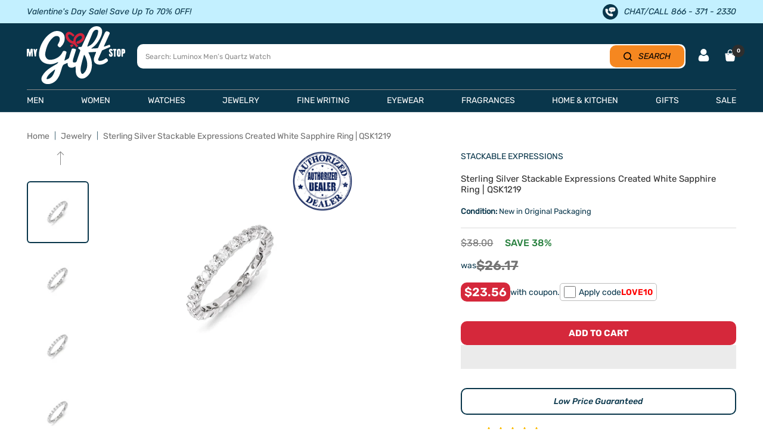

--- FILE ---
content_type: text/html; charset=utf-8
request_url: https://www.mygiftstop.com/products/sterling-silver-stackable-expressions-created-white-sapphire-ring-qsk1219
body_size: 94858
content:
<!doctype html><html class="no-js" lang="en" dir="ltr">
  <head>  
    <meta charset="utf-8">
    <meta name="viewport" content="width=device-width,initial-scale=1">
    <meta name="theme-color" content="#ffffff">
     <title>
      Sterling Silver Stackable Expressions Created White Sapphire Ring | QS
    </title><meta name="description" content="Item Specifications: Material: Primary - Purity: 925 Material: Primary: Sterling Silver Item Weight U/M: gm Product Type: Jewelry Jewelry Type: Rings Material: Primary - Color: White">

    
<link rel="shortcut icon" href="//www.mygiftstop.com/cdn/shop/files/Favicon_1349bc81-87d8-422b-8ba1-9070b8c6d2c1_96x96.jpg?v=1654884200" type="image/png"><meta property="og:type" content="product">
  <meta property="og:title" content="Sterling Silver Stackable Expressions Created White Sapphire Ring | QSK1219">
  <meta property="product:price:amount" content="26.17">
  <meta property="product:price:currency" content="USD"><meta property="og:image" content="http://www.mygiftstop.com/cdn/shop/files/95d0d64c-45f2-4051-811e-60dec210dc1d.jpg?v=1721676986">
  <meta property="og:image:secure_url" content="https://www.mygiftstop.com/cdn/shop/files/95d0d64c-45f2-4051-811e-60dec210dc1d.jpg?v=1721676986">
  <meta property="og:image:width" content="1000">
  <meta property="og:image:height" content="1000"><meta property="og:description" content="Item Specifications: Material: Primary - Purity: 925 Material: Primary: Sterling Silver Item Weight U/M: gm Product Type: Jewelry Jewelry Type: Rings Material: Primary - Color: White"><meta property="og:url" content="https://www.mygiftstop.com/products/sterling-silver-stackable-expressions-created-white-sapphire-ring-qsk1219">
<meta property="og:site_name" content="My Gift Stop"><meta name="twitter:card" content="summary"><meta name="twitter:title" content="Sterling Silver Stackable Expressions Created White Sapphire Ring | QSK1219">
  <meta name="twitter:description" content="Item Specifications: 
Material: Primary - Purity: 925
Material: Primary: Sterling Silver
Item Weight U/M: gm
Product Type: Jewelry
Jewelry Type: Rings
Material: Primary - Color: White
"><meta name="twitter:image" content="https://www.mygiftstop.com/cdn/shop/files/95d0d64c-45f2-4051-811e-60dec210dc1d_1200x1200_crop_center.jpg?v=1721676986"> <meta name="twitter:image:alt" content="">

	<meta name="google-site-verification" content="u8nGpVpRP5oHyZqNCxQyiWqG9vUF1U9PzFEUS_064ko">	

  <meta name="robots" content="index, follow">

<link rel="preconnect" href="https://cdn.shopify.com"><link rel="preconnect" href="https://fonts.shopifycdn.com" crossorigin>
      <link rel="preconnect" href="https://cdn.shopify.com" crossorigin><link rel="preload" as="fetch" href="/products/sterling-silver-stackable-expressions-created-white-sapphire-ring-qsk1219.js" crossorigin> 
      <link
        rel="preload"
        as="image"
        imagesizes="(max-width: 999px) calc(100vw - 48px), 640px"
        imagesrcset="//www.mygiftstop.com/cdn/shop/files/95d0d64c-45f2-4051-811e-60dec210dc1d_400x.jpg?v=1721676986 400w, //www.mygiftstop.com/cdn/shop/files/95d0d64c-45f2-4051-811e-60dec210dc1d_500x.jpg?v=1721676986 500w, //www.mygiftstop.com/cdn/shop/files/95d0d64c-45f2-4051-811e-60dec210dc1d_600x.jpg?v=1721676986 600w, //www.mygiftstop.com/cdn/shop/files/95d0d64c-45f2-4051-811e-60dec210dc1d_700x.jpg?v=1721676986 700w, //www.mygiftstop.com/cdn/shop/files/95d0d64c-45f2-4051-811e-60dec210dc1d_800x.jpg?v=1721676986 800w, //www.mygiftstop.com/cdn/shop/files/95d0d64c-45f2-4051-811e-60dec210dc1d_900x.jpg?v=1721676986 900w, //www.mygiftstop.com/cdn/shop/files/95d0d64c-45f2-4051-811e-60dec210dc1d_1000x.jpg?v=1721676986 1000w
"
      ><link rel="preload" as="script" href="//www.mygiftstop.com/cdn/shop/t/138/assets/flickity.aio.min.js?v=109593569141740247761746527698">
<style> 
   @font-face {
    font-family: "Rubik-Light";
      src: url('https://cdn.shopify.com/s/files/1/1958/3299/files/Rubik-Light.ttf?v=1714540400') format("truetype");
     font-display: swap;
    }
    .rubik-light, .rubik-light p, .rubik-light span, .rubik-light a{
      font-family: "Rubik-Light" !important;
    } 


  @font-face {
    font-family: "Rubik-Regular";
      src: url('https://cdn.shopify.com/s/files/1/1958/3299/files/Rubik-Regular.ttf?v=1714540399') format("truetype");
      font-display: swap;
    }
    .rubik-regular, .rubik-regular p, .rubik-regular span, .rubik-regular a{
      font-family: "Rubik-Regular" !important;
    } 


  @font-face {
    font-family: "Rubik-Medium";
      src: url('https://cdn.shopify.com/s/files/1/1958/3299/files/Rubik-Medium.ttf?v=1714540401') format("truetype");
      font-display: swap;
    }
    .rubik-medium, .rubik-medium p, .rubik-medium span, .rubik-medium a, .affirm-as-low-as{
      font-family: "Rubik-Medium" !important;
    } 


  @font-face {
    font-family: "Rubik-SemiBold";
      src: url('https://cdn.shopify.com/s/files/1/1958/3299/files/Rubik-SemiBold.ttf?v=1714540401') format("truetype");
      font-display: swap;
    }
    .rubik-semibold, .rubik-semibold p, .rubik-semibold span, .rubik-semibold a{
      font-family: "Rubik-SemiBold" !important;
    } 


  @font-face {
    font-family: "Rubik-Bold";
      src: url('https://cdn.shopify.com/s/files/1/1958/3299/files/Rubik-Bold.ttf?v=1714540400') format("truetype");
      font-display: swap;
    }
    .rubik-bold, .rubik-bold p, .rubik-bold span, .rubik-bold a, .shopify-payment-button__button{
      font-family: "Rubik-Bold" !important;
    } 


  @font-face {
    font-family: "Rubik-ExtraBold";
      src: url('https://cdn.shopify.com/s/files/1/1958/3299/files/Rubik-ExtraBold.ttf?v=1714540401') format("truetype");
      font-display: swap;
    }
    .rubik-extrabold, .rubik-extrabold p, .rubik-extrabold span, .rubik-extrabold a{
      font-family: "Rubik-ExtraBold" !important;
    } 


  @font-face {
    font-family: "Rubik-MediumItalic";
      src: url('https://cdn.shopify.com/s/files/1/1958/3299/files/Rubik-MediumItalic.ttf?v=1714558592') format("truetype");
      font-display: swap;
    }
    .rubik-mediumitalic, .rubik-mediumitalic p, .rubik-mediumitalic span, .rubik-mediumitalic a, .betterPriceLink{
      font-family: "Rubik-MediumItalic" !important;
    } 



    @font-face {
    font-family: "Rubik-MediumItalic";
      src: url('https://cdn.shopify.com/s/files/1/1958/3299/files/Rubik-MediumItalic.ttf?v=1714558592') format("truetype");
      font-display: swap;
    }
    .rubik-mediumitalic, .rubik-mediumitalic p, .rubik-mediumitalic span, .rubik-mediumitalic a, .betterPriceLink{
      font-family: "Rubik-MediumItalic" !important;
    } 


  @font-face {
    font-family: "Jost-Regular";
      src: url('https://cdn.shopify.com/s/files/1/1958/3299/files/Jost-Regular.ttf?v=1715690238') format("truetype");
      font-display: swap;
    }
    .jost-regular, .jost-regular p, .jost-regular span, .jost-regular a{
      font-family: "Jost-Regular" !important;
    } 
  
</style>
    <style>.async-hide { opacity: 0 !important}</style>


    
    
  <script type="application/ld+json">
  {
    "@context": "https://schema.org",
    "@type": "Product",
    "productID": 9470996480295,
    "offers": [{
          "@type": "Offer",
          "name": "5",
          "availability":"https://schema.org/InStock",
          "price": 26.17,
          "priceCurrency": "USD",
          "priceValidUntil": "2026-01-26","sku": "QG-QSK1219-5",
          "url": "/products/sterling-silver-stackable-expressions-created-white-sapphire-ring-qsk1219?variant=48868734337319",
          
          "shippingDetails": [
            {
              "@type": "OfferShippingDetails",
              "shippingDestination": {
                "@type": "DefinedRegion",
                "addressCountry": "US"
              },
              "shippingRate": {
                "@type": "MonetaryAmount",
                "currency": "USD",
                "value": "0",
                "eligibleTransactionVolume": {
                  "@type": "PriceSpecification",
                  "priceCurrency": "USD",
                  "minPrice": "50"
                }
              },
              "deliveryTime": {
                "@type": "ShippingDeliveryTime",
                "handlingTime": {
                  "@type": "QuantitativeValue",
                  "minValue": 1,
                  "maxValue": 2,
                  "unitCode": "DAY"
                },
                "transitTime": {
                  "@type": "QuantitativeValue",
                  "minValue": 3,
                  "maxValue": 5,
                  "unitCode": "DAY"
                }
              }
            },
            {
              "@type": "OfferShippingDetails",
              "shippingDestination": {
                "@type": "DefinedRegion",
                "addressCountry": [
                  "AU",
                  "CA",
                  "FR",
                  "DE",
                  "NZ",
                  "SG",
                  "GB"
                ]
              },
              "shippingRate": {
                "@type": "MonetaryAmount",
                "currency": "USD",
                "value": "7.99",
                "eligibleTransactionVolume": {
                  "@type": "PriceSpecification",
                  "priceCurrency": "USD",
                  "maxPrice": "499.99"
                }
              },
              "deliveryTime": {
                "@type": "ShippingDeliveryTime",
                "handlingTime": {
                  "@type": "QuantitativeValue",
                  "minValue": 1,
                  "maxValue": 3,
                  "unitCode": "DAY"
                },
                "transitTime": {
                  "@type": "QuantitativeValue",
                  "minValue": 7,
                  "maxValue": 21,
                  "unitCode": "DAY"
                }
              }
            },
            {
              "@type": "OfferShippingDetails",
              "shippingDestination": {
                "@type": "DefinedRegion",
                "addressCountry": [
                  "AU",
                  "CA",
                  "FR",
                  "DE",
                  "NZ",
                  "SG",
                  "GB"
                ]
              },
              "shippingRate": {
                "@type": "MonetaryAmount",
                "currency": "USD",
                "value": "0",
                "eligibleTransactionVolume": {
                  "@type": "PriceSpecification",
                  "priceCurrency": "USD",
                  "minPrice": "500"
                }
              },
              "deliveryTime": {
                "@type": "ShippingDeliveryTime",
                "handlingTime": {
                  "@type": "QuantitativeValue",
                  "minValue": 1,
                  "maxValue": 3,
                  "unitCode": "DAY"
                },
                "transitTime": {
                  "@type": "QuantitativeValue",
                  "minValue": 7,
                  "maxValue": 21,
                  "unitCode": "DAY"
                }
              }
            },
            {
              "@type": "OfferShippingDetails",
              "shippingDestination": {
                "@type": "DefinedRegion",
                "addressCountry": "MX"
              },
              "shippingRate": {
                "@type": "MonetaryAmount",
                "currency": "USD",
                "value": "14.99",
                "eligibleTransactionVolume": {
                  "@type": "PriceSpecification",
                  "priceCurrency": "USD",
                  "maxPrice": "49.99"
                }
              },
              "deliveryTime": {
                "@type": "ShippingDeliveryTime",
                "handlingTime": {
                  "@type": "QuantitativeValue",
                  "minValue": 1,
                  "maxValue": 3,
                  "unitCode": "DAY"
                },
                "transitTime": {
                  "@type": "QuantitativeValue",
                  "minValue": 7,
                  "maxValue": 21,
                  "unitCode": "DAY"
                }
              }
            }
          ],

          "hasMerchantReturnPolicy": {
            "@type": "MerchantReturnPolicy",
            "applicableCountry": "US",
            "returnPolicyCategory": "https://schema.org/MerchantReturnFiniteReturnWindow",
            "merchantReturnDays": "30",
            "returnMethod": "https://schema.org/ReturnByMail",
            "returnFees": "https://schema.org/FreeReturn",
            "inStoreReturnsOffered": false,
            "itemCondition": "https://schema.org/NewCondition",
            "restockingFee": {
              "@type": "ReturnFeesEnumeration",
              "value": "Restocking fee may apply if original packaging and manuals are missing."
            },
            "returnShippingFeesAmount": {
              "@type": "MonetaryAmount",
              "currency": "USD",
              "value": "0",
              "eligibleTransactionVolume": {
                "@type": "PriceSpecification",
                "priceCurrency": "USD",
                "minPrice": "100"
              }
            },
            "additionalProperty": [
              {
                "@type": "PropertyValue",
                "name": "Extended Holiday Returns",
                "value": "Orders placed between Nov 1 and Dec 31 can be returned until Jan 31."
              },
              {
                "@type": "PropertyValue",
                "name": "Damaged or Defective Items",
                "value": "Must be reported within return period for a refund or replacement."
              },
              {
                "@type": "PropertyValue",
                "name": "Free Gift with Purchase Returns",
                "value": "Free gifts must be returned with the item, or their selling price will be deducted from the refund."
              },
              {
                "@type": "PropertyValue",
                "name": "BOGO Returns",
                "value": "Refunds adjusted if returning an item from a Buy One Get One promotion."
              }
            ]
          }
        },
{
          "@type": "Offer",
          "name": "6",
          "availability":"https://schema.org/InStock",
          "price": 26.67,
          "priceCurrency": "USD",
          "priceValidUntil": "2026-01-26","sku": "QG-QSK1219-6",
          "url": "/products/sterling-silver-stackable-expressions-created-white-sapphire-ring-qsk1219?variant=48868734370087",
          
          "shippingDetails": [
            {
              "@type": "OfferShippingDetails",
              "shippingDestination": {
                "@type": "DefinedRegion",
                "addressCountry": "US"
              },
              "shippingRate": {
                "@type": "MonetaryAmount",
                "currency": "USD",
                "value": "0",
                "eligibleTransactionVolume": {
                  "@type": "PriceSpecification",
                  "priceCurrency": "USD",
                  "minPrice": "50"
                }
              },
              "deliveryTime": {
                "@type": "ShippingDeliveryTime",
                "handlingTime": {
                  "@type": "QuantitativeValue",
                  "minValue": 1,
                  "maxValue": 2,
                  "unitCode": "DAY"
                },
                "transitTime": {
                  "@type": "QuantitativeValue",
                  "minValue": 3,
                  "maxValue": 5,
                  "unitCode": "DAY"
                }
              }
            },
            {
              "@type": "OfferShippingDetails",
              "shippingDestination": {
                "@type": "DefinedRegion",
                "addressCountry": [
                  "AU",
                  "CA",
                  "FR",
                  "DE",
                  "NZ",
                  "SG",
                  "GB"
                ]
              },
              "shippingRate": {
                "@type": "MonetaryAmount",
                "currency": "USD",
                "value": "7.99",
                "eligibleTransactionVolume": {
                  "@type": "PriceSpecification",
                  "priceCurrency": "USD",
                  "maxPrice": "499.99"
                }
              },
              "deliveryTime": {
                "@type": "ShippingDeliveryTime",
                "handlingTime": {
                  "@type": "QuantitativeValue",
                  "minValue": 1,
                  "maxValue": 3,
                  "unitCode": "DAY"
                },
                "transitTime": {
                  "@type": "QuantitativeValue",
                  "minValue": 7,
                  "maxValue": 21,
                  "unitCode": "DAY"
                }
              }
            },
            {
              "@type": "OfferShippingDetails",
              "shippingDestination": {
                "@type": "DefinedRegion",
                "addressCountry": [
                  "AU",
                  "CA",
                  "FR",
                  "DE",
                  "NZ",
                  "SG",
                  "GB"
                ]
              },
              "shippingRate": {
                "@type": "MonetaryAmount",
                "currency": "USD",
                "value": "0",
                "eligibleTransactionVolume": {
                  "@type": "PriceSpecification",
                  "priceCurrency": "USD",
                  "minPrice": "500"
                }
              },
              "deliveryTime": {
                "@type": "ShippingDeliveryTime",
                "handlingTime": {
                  "@type": "QuantitativeValue",
                  "minValue": 1,
                  "maxValue": 3,
                  "unitCode": "DAY"
                },
                "transitTime": {
                  "@type": "QuantitativeValue",
                  "minValue": 7,
                  "maxValue": 21,
                  "unitCode": "DAY"
                }
              }
            },
            {
              "@type": "OfferShippingDetails",
              "shippingDestination": {
                "@type": "DefinedRegion",
                "addressCountry": "MX"
              },
              "shippingRate": {
                "@type": "MonetaryAmount",
                "currency": "USD",
                "value": "14.99",
                "eligibleTransactionVolume": {
                  "@type": "PriceSpecification",
                  "priceCurrency": "USD",
                  "maxPrice": "49.99"
                }
              },
              "deliveryTime": {
                "@type": "ShippingDeliveryTime",
                "handlingTime": {
                  "@type": "QuantitativeValue",
                  "minValue": 1,
                  "maxValue": 3,
                  "unitCode": "DAY"
                },
                "transitTime": {
                  "@type": "QuantitativeValue",
                  "minValue": 7,
                  "maxValue": 21,
                  "unitCode": "DAY"
                }
              }
            }
          ],

          "hasMerchantReturnPolicy": {
            "@type": "MerchantReturnPolicy",
            "applicableCountry": "US",
            "returnPolicyCategory": "https://schema.org/MerchantReturnFiniteReturnWindow",
            "merchantReturnDays": "30",
            "returnMethod": "https://schema.org/ReturnByMail",
            "returnFees": "https://schema.org/FreeReturn",
            "inStoreReturnsOffered": false,
            "itemCondition": "https://schema.org/NewCondition",
            "restockingFee": {
              "@type": "ReturnFeesEnumeration",
              "value": "Restocking fee may apply if original packaging and manuals are missing."
            },
            "returnShippingFeesAmount": {
              "@type": "MonetaryAmount",
              "currency": "USD",
              "value": "0",
              "eligibleTransactionVolume": {
                "@type": "PriceSpecification",
                "priceCurrency": "USD",
                "minPrice": "100"
              }
            },
            "additionalProperty": [
              {
                "@type": "PropertyValue",
                "name": "Extended Holiday Returns",
                "value": "Orders placed between Nov 1 and Dec 31 can be returned until Jan 31."
              },
              {
                "@type": "PropertyValue",
                "name": "Damaged or Defective Items",
                "value": "Must be reported within return period for a refund or replacement."
              },
              {
                "@type": "PropertyValue",
                "name": "Free Gift with Purchase Returns",
                "value": "Free gifts must be returned with the item, or their selling price will be deducted from the refund."
              },
              {
                "@type": "PropertyValue",
                "name": "BOGO Returns",
                "value": "Refunds adjusted if returning an item from a Buy One Get One promotion."
              }
            ]
          }
        },
{
          "@type": "Offer",
          "name": "7",
          "availability":"https://schema.org/InStock",
          "price": 26.34,
          "priceCurrency": "USD",
          "priceValidUntil": "2026-01-26","sku": "QG-QSK1219-7",
          "url": "/products/sterling-silver-stackable-expressions-created-white-sapphire-ring-qsk1219?variant=48868734402855",
          
          "shippingDetails": [
            {
              "@type": "OfferShippingDetails",
              "shippingDestination": {
                "@type": "DefinedRegion",
                "addressCountry": "US"
              },
              "shippingRate": {
                "@type": "MonetaryAmount",
                "currency": "USD",
                "value": "0",
                "eligibleTransactionVolume": {
                  "@type": "PriceSpecification",
                  "priceCurrency": "USD",
                  "minPrice": "50"
                }
              },
              "deliveryTime": {
                "@type": "ShippingDeliveryTime",
                "handlingTime": {
                  "@type": "QuantitativeValue",
                  "minValue": 1,
                  "maxValue": 2,
                  "unitCode": "DAY"
                },
                "transitTime": {
                  "@type": "QuantitativeValue",
                  "minValue": 3,
                  "maxValue": 5,
                  "unitCode": "DAY"
                }
              }
            },
            {
              "@type": "OfferShippingDetails",
              "shippingDestination": {
                "@type": "DefinedRegion",
                "addressCountry": [
                  "AU",
                  "CA",
                  "FR",
                  "DE",
                  "NZ",
                  "SG",
                  "GB"
                ]
              },
              "shippingRate": {
                "@type": "MonetaryAmount",
                "currency": "USD",
                "value": "7.99",
                "eligibleTransactionVolume": {
                  "@type": "PriceSpecification",
                  "priceCurrency": "USD",
                  "maxPrice": "499.99"
                }
              },
              "deliveryTime": {
                "@type": "ShippingDeliveryTime",
                "handlingTime": {
                  "@type": "QuantitativeValue",
                  "minValue": 1,
                  "maxValue": 3,
                  "unitCode": "DAY"
                },
                "transitTime": {
                  "@type": "QuantitativeValue",
                  "minValue": 7,
                  "maxValue": 21,
                  "unitCode": "DAY"
                }
              }
            },
            {
              "@type": "OfferShippingDetails",
              "shippingDestination": {
                "@type": "DefinedRegion",
                "addressCountry": [
                  "AU",
                  "CA",
                  "FR",
                  "DE",
                  "NZ",
                  "SG",
                  "GB"
                ]
              },
              "shippingRate": {
                "@type": "MonetaryAmount",
                "currency": "USD",
                "value": "0",
                "eligibleTransactionVolume": {
                  "@type": "PriceSpecification",
                  "priceCurrency": "USD",
                  "minPrice": "500"
                }
              },
              "deliveryTime": {
                "@type": "ShippingDeliveryTime",
                "handlingTime": {
                  "@type": "QuantitativeValue",
                  "minValue": 1,
                  "maxValue": 3,
                  "unitCode": "DAY"
                },
                "transitTime": {
                  "@type": "QuantitativeValue",
                  "minValue": 7,
                  "maxValue": 21,
                  "unitCode": "DAY"
                }
              }
            },
            {
              "@type": "OfferShippingDetails",
              "shippingDestination": {
                "@type": "DefinedRegion",
                "addressCountry": "MX"
              },
              "shippingRate": {
                "@type": "MonetaryAmount",
                "currency": "USD",
                "value": "14.99",
                "eligibleTransactionVolume": {
                  "@type": "PriceSpecification",
                  "priceCurrency": "USD",
                  "maxPrice": "49.99"
                }
              },
              "deliveryTime": {
                "@type": "ShippingDeliveryTime",
                "handlingTime": {
                  "@type": "QuantitativeValue",
                  "minValue": 1,
                  "maxValue": 3,
                  "unitCode": "DAY"
                },
                "transitTime": {
                  "@type": "QuantitativeValue",
                  "minValue": 7,
                  "maxValue": 21,
                  "unitCode": "DAY"
                }
              }
            }
          ],

          "hasMerchantReturnPolicy": {
            "@type": "MerchantReturnPolicy",
            "applicableCountry": "US",
            "returnPolicyCategory": "https://schema.org/MerchantReturnFiniteReturnWindow",
            "merchantReturnDays": "30",
            "returnMethod": "https://schema.org/ReturnByMail",
            "returnFees": "https://schema.org/FreeReturn",
            "inStoreReturnsOffered": false,
            "itemCondition": "https://schema.org/NewCondition",
            "restockingFee": {
              "@type": "ReturnFeesEnumeration",
              "value": "Restocking fee may apply if original packaging and manuals are missing."
            },
            "returnShippingFeesAmount": {
              "@type": "MonetaryAmount",
              "currency": "USD",
              "value": "0",
              "eligibleTransactionVolume": {
                "@type": "PriceSpecification",
                "priceCurrency": "USD",
                "minPrice": "100"
              }
            },
            "additionalProperty": [
              {
                "@type": "PropertyValue",
                "name": "Extended Holiday Returns",
                "value": "Orders placed between Nov 1 and Dec 31 can be returned until Jan 31."
              },
              {
                "@type": "PropertyValue",
                "name": "Damaged or Defective Items",
                "value": "Must be reported within return period for a refund or replacement."
              },
              {
                "@type": "PropertyValue",
                "name": "Free Gift with Purchase Returns",
                "value": "Free gifts must be returned with the item, or their selling price will be deducted from the refund."
              },
              {
                "@type": "PropertyValue",
                "name": "BOGO Returns",
                "value": "Refunds adjusted if returning an item from a Buy One Get One promotion."
              }
            ]
          }
        },
{
          "@type": "Offer",
          "name": "8",
          "availability":"https://schema.org/InStock",
          "price": 26.61,
          "priceCurrency": "USD",
          "priceValidUntil": "2026-01-26","sku": "QG-QSK1219-8",
          "url": "/products/sterling-silver-stackable-expressions-created-white-sapphire-ring-qsk1219?variant=48868734435623",
          
          "shippingDetails": [
            {
              "@type": "OfferShippingDetails",
              "shippingDestination": {
                "@type": "DefinedRegion",
                "addressCountry": "US"
              },
              "shippingRate": {
                "@type": "MonetaryAmount",
                "currency": "USD",
                "value": "0",
                "eligibleTransactionVolume": {
                  "@type": "PriceSpecification",
                  "priceCurrency": "USD",
                  "minPrice": "50"
                }
              },
              "deliveryTime": {
                "@type": "ShippingDeliveryTime",
                "handlingTime": {
                  "@type": "QuantitativeValue",
                  "minValue": 1,
                  "maxValue": 2,
                  "unitCode": "DAY"
                },
                "transitTime": {
                  "@type": "QuantitativeValue",
                  "minValue": 3,
                  "maxValue": 5,
                  "unitCode": "DAY"
                }
              }
            },
            {
              "@type": "OfferShippingDetails",
              "shippingDestination": {
                "@type": "DefinedRegion",
                "addressCountry": [
                  "AU",
                  "CA",
                  "FR",
                  "DE",
                  "NZ",
                  "SG",
                  "GB"
                ]
              },
              "shippingRate": {
                "@type": "MonetaryAmount",
                "currency": "USD",
                "value": "7.99",
                "eligibleTransactionVolume": {
                  "@type": "PriceSpecification",
                  "priceCurrency": "USD",
                  "maxPrice": "499.99"
                }
              },
              "deliveryTime": {
                "@type": "ShippingDeliveryTime",
                "handlingTime": {
                  "@type": "QuantitativeValue",
                  "minValue": 1,
                  "maxValue": 3,
                  "unitCode": "DAY"
                },
                "transitTime": {
                  "@type": "QuantitativeValue",
                  "minValue": 7,
                  "maxValue": 21,
                  "unitCode": "DAY"
                }
              }
            },
            {
              "@type": "OfferShippingDetails",
              "shippingDestination": {
                "@type": "DefinedRegion",
                "addressCountry": [
                  "AU",
                  "CA",
                  "FR",
                  "DE",
                  "NZ",
                  "SG",
                  "GB"
                ]
              },
              "shippingRate": {
                "@type": "MonetaryAmount",
                "currency": "USD",
                "value": "0",
                "eligibleTransactionVolume": {
                  "@type": "PriceSpecification",
                  "priceCurrency": "USD",
                  "minPrice": "500"
                }
              },
              "deliveryTime": {
                "@type": "ShippingDeliveryTime",
                "handlingTime": {
                  "@type": "QuantitativeValue",
                  "minValue": 1,
                  "maxValue": 3,
                  "unitCode": "DAY"
                },
                "transitTime": {
                  "@type": "QuantitativeValue",
                  "minValue": 7,
                  "maxValue": 21,
                  "unitCode": "DAY"
                }
              }
            },
            {
              "@type": "OfferShippingDetails",
              "shippingDestination": {
                "@type": "DefinedRegion",
                "addressCountry": "MX"
              },
              "shippingRate": {
                "@type": "MonetaryAmount",
                "currency": "USD",
                "value": "14.99",
                "eligibleTransactionVolume": {
                  "@type": "PriceSpecification",
                  "priceCurrency": "USD",
                  "maxPrice": "49.99"
                }
              },
              "deliveryTime": {
                "@type": "ShippingDeliveryTime",
                "handlingTime": {
                  "@type": "QuantitativeValue",
                  "minValue": 1,
                  "maxValue": 3,
                  "unitCode": "DAY"
                },
                "transitTime": {
                  "@type": "QuantitativeValue",
                  "minValue": 7,
                  "maxValue": 21,
                  "unitCode": "DAY"
                }
              }
            }
          ],

          "hasMerchantReturnPolicy": {
            "@type": "MerchantReturnPolicy",
            "applicableCountry": "US",
            "returnPolicyCategory": "https://schema.org/MerchantReturnFiniteReturnWindow",
            "merchantReturnDays": "30",
            "returnMethod": "https://schema.org/ReturnByMail",
            "returnFees": "https://schema.org/FreeReturn",
            "inStoreReturnsOffered": false,
            "itemCondition": "https://schema.org/NewCondition",
            "restockingFee": {
              "@type": "ReturnFeesEnumeration",
              "value": "Restocking fee may apply if original packaging and manuals are missing."
            },
            "returnShippingFeesAmount": {
              "@type": "MonetaryAmount",
              "currency": "USD",
              "value": "0",
              "eligibleTransactionVolume": {
                "@type": "PriceSpecification",
                "priceCurrency": "USD",
                "minPrice": "100"
              }
            },
            "additionalProperty": [
              {
                "@type": "PropertyValue",
                "name": "Extended Holiday Returns",
                "value": "Orders placed between Nov 1 and Dec 31 can be returned until Jan 31."
              },
              {
                "@type": "PropertyValue",
                "name": "Damaged or Defective Items",
                "value": "Must be reported within return period for a refund or replacement."
              },
              {
                "@type": "PropertyValue",
                "name": "Free Gift with Purchase Returns",
                "value": "Free gifts must be returned with the item, or their selling price will be deducted from the refund."
              },
              {
                "@type": "PropertyValue",
                "name": "BOGO Returns",
                "value": "Refunds adjusted if returning an item from a Buy One Get One promotion."
              }
            ]
          }
        },
{
          "@type": "Offer",
          "name": "9",
          "availability":"https://schema.org/OutOfStock",
          "price": 33.82,
          "priceCurrency": "USD",
          "priceValidUntil": "2026-01-26","sku": "QG-QSK1219-9",
          "url": "/products/sterling-silver-stackable-expressions-created-white-sapphire-ring-qsk1219?variant=48868734468391",
          
          "shippingDetails": [
            {
              "@type": "OfferShippingDetails",
              "shippingDestination": {
                "@type": "DefinedRegion",
                "addressCountry": "US"
              },
              "shippingRate": {
                "@type": "MonetaryAmount",
                "currency": "USD",
                "value": "0",
                "eligibleTransactionVolume": {
                  "@type": "PriceSpecification",
                  "priceCurrency": "USD",
                  "minPrice": "50"
                }
              },
              "deliveryTime": {
                "@type": "ShippingDeliveryTime",
                "handlingTime": {
                  "@type": "QuantitativeValue",
                  "minValue": 1,
                  "maxValue": 2,
                  "unitCode": "DAY"
                },
                "transitTime": {
                  "@type": "QuantitativeValue",
                  "minValue": 3,
                  "maxValue": 5,
                  "unitCode": "DAY"
                }
              }
            },
            {
              "@type": "OfferShippingDetails",
              "shippingDestination": {
                "@type": "DefinedRegion",
                "addressCountry": [
                  "AU",
                  "CA",
                  "FR",
                  "DE",
                  "NZ",
                  "SG",
                  "GB"
                ]
              },
              "shippingRate": {
                "@type": "MonetaryAmount",
                "currency": "USD",
                "value": "7.99",
                "eligibleTransactionVolume": {
                  "@type": "PriceSpecification",
                  "priceCurrency": "USD",
                  "maxPrice": "499.99"
                }
              },
              "deliveryTime": {
                "@type": "ShippingDeliveryTime",
                "handlingTime": {
                  "@type": "QuantitativeValue",
                  "minValue": 1,
                  "maxValue": 3,
                  "unitCode": "DAY"
                },
                "transitTime": {
                  "@type": "QuantitativeValue",
                  "minValue": 7,
                  "maxValue": 21,
                  "unitCode": "DAY"
                }
              }
            },
            {
              "@type": "OfferShippingDetails",
              "shippingDestination": {
                "@type": "DefinedRegion",
                "addressCountry": [
                  "AU",
                  "CA",
                  "FR",
                  "DE",
                  "NZ",
                  "SG",
                  "GB"
                ]
              },
              "shippingRate": {
                "@type": "MonetaryAmount",
                "currency": "USD",
                "value": "0",
                "eligibleTransactionVolume": {
                  "@type": "PriceSpecification",
                  "priceCurrency": "USD",
                  "minPrice": "500"
                }
              },
              "deliveryTime": {
                "@type": "ShippingDeliveryTime",
                "handlingTime": {
                  "@type": "QuantitativeValue",
                  "minValue": 1,
                  "maxValue": 3,
                  "unitCode": "DAY"
                },
                "transitTime": {
                  "@type": "QuantitativeValue",
                  "minValue": 7,
                  "maxValue": 21,
                  "unitCode": "DAY"
                }
              }
            },
            {
              "@type": "OfferShippingDetails",
              "shippingDestination": {
                "@type": "DefinedRegion",
                "addressCountry": "MX"
              },
              "shippingRate": {
                "@type": "MonetaryAmount",
                "currency": "USD",
                "value": "14.99",
                "eligibleTransactionVolume": {
                  "@type": "PriceSpecification",
                  "priceCurrency": "USD",
                  "maxPrice": "49.99"
                }
              },
              "deliveryTime": {
                "@type": "ShippingDeliveryTime",
                "handlingTime": {
                  "@type": "QuantitativeValue",
                  "minValue": 1,
                  "maxValue": 3,
                  "unitCode": "DAY"
                },
                "transitTime": {
                  "@type": "QuantitativeValue",
                  "minValue": 7,
                  "maxValue": 21,
                  "unitCode": "DAY"
                }
              }
            }
          ],

          "hasMerchantReturnPolicy": {
            "@type": "MerchantReturnPolicy",
            "applicableCountry": "US",
            "returnPolicyCategory": "https://schema.org/MerchantReturnFiniteReturnWindow",
            "merchantReturnDays": "30",
            "returnMethod": "https://schema.org/ReturnByMail",
            "returnFees": "https://schema.org/FreeReturn",
            "inStoreReturnsOffered": false,
            "itemCondition": "https://schema.org/NewCondition",
            "restockingFee": {
              "@type": "ReturnFeesEnumeration",
              "value": "Restocking fee may apply if original packaging and manuals are missing."
            },
            "returnShippingFeesAmount": {
              "@type": "MonetaryAmount",
              "currency": "USD",
              "value": "0",
              "eligibleTransactionVolume": {
                "@type": "PriceSpecification",
                "priceCurrency": "USD",
                "minPrice": "100"
              }
            },
            "additionalProperty": [
              {
                "@type": "PropertyValue",
                "name": "Extended Holiday Returns",
                "value": "Orders placed between Nov 1 and Dec 31 can be returned until Jan 31."
              },
              {
                "@type": "PropertyValue",
                "name": "Damaged or Defective Items",
                "value": "Must be reported within return period for a refund or replacement."
              },
              {
                "@type": "PropertyValue",
                "name": "Free Gift with Purchase Returns",
                "value": "Free gifts must be returned with the item, or their selling price will be deducted from the refund."
              },
              {
                "@type": "PropertyValue",
                "name": "BOGO Returns",
                "value": "Refunds adjusted if returning an item from a Buy One Get One promotion."
              }
            ]
          }
        },
{
          "@type": "Offer",
          "name": "10",
          "availability":"https://schema.org/OutOfStock",
          "price": 31.96,
          "priceCurrency": "USD",
          "priceValidUntil": "2026-01-26","sku": "QG-QSK1219-10",
          "url": "/products/sterling-silver-stackable-expressions-created-white-sapphire-ring-qsk1219?variant=48868734501159",
          
          "shippingDetails": [
            {
              "@type": "OfferShippingDetails",
              "shippingDestination": {
                "@type": "DefinedRegion",
                "addressCountry": "US"
              },
              "shippingRate": {
                "@type": "MonetaryAmount",
                "currency": "USD",
                "value": "0",
                "eligibleTransactionVolume": {
                  "@type": "PriceSpecification",
                  "priceCurrency": "USD",
                  "minPrice": "50"
                }
              },
              "deliveryTime": {
                "@type": "ShippingDeliveryTime",
                "handlingTime": {
                  "@type": "QuantitativeValue",
                  "minValue": 1,
                  "maxValue": 2,
                  "unitCode": "DAY"
                },
                "transitTime": {
                  "@type": "QuantitativeValue",
                  "minValue": 3,
                  "maxValue": 5,
                  "unitCode": "DAY"
                }
              }
            },
            {
              "@type": "OfferShippingDetails",
              "shippingDestination": {
                "@type": "DefinedRegion",
                "addressCountry": [
                  "AU",
                  "CA",
                  "FR",
                  "DE",
                  "NZ",
                  "SG",
                  "GB"
                ]
              },
              "shippingRate": {
                "@type": "MonetaryAmount",
                "currency": "USD",
                "value": "7.99",
                "eligibleTransactionVolume": {
                  "@type": "PriceSpecification",
                  "priceCurrency": "USD",
                  "maxPrice": "499.99"
                }
              },
              "deliveryTime": {
                "@type": "ShippingDeliveryTime",
                "handlingTime": {
                  "@type": "QuantitativeValue",
                  "minValue": 1,
                  "maxValue": 3,
                  "unitCode": "DAY"
                },
                "transitTime": {
                  "@type": "QuantitativeValue",
                  "minValue": 7,
                  "maxValue": 21,
                  "unitCode": "DAY"
                }
              }
            },
            {
              "@type": "OfferShippingDetails",
              "shippingDestination": {
                "@type": "DefinedRegion",
                "addressCountry": [
                  "AU",
                  "CA",
                  "FR",
                  "DE",
                  "NZ",
                  "SG",
                  "GB"
                ]
              },
              "shippingRate": {
                "@type": "MonetaryAmount",
                "currency": "USD",
                "value": "0",
                "eligibleTransactionVolume": {
                  "@type": "PriceSpecification",
                  "priceCurrency": "USD",
                  "minPrice": "500"
                }
              },
              "deliveryTime": {
                "@type": "ShippingDeliveryTime",
                "handlingTime": {
                  "@type": "QuantitativeValue",
                  "minValue": 1,
                  "maxValue": 3,
                  "unitCode": "DAY"
                },
                "transitTime": {
                  "@type": "QuantitativeValue",
                  "minValue": 7,
                  "maxValue": 21,
                  "unitCode": "DAY"
                }
              }
            },
            {
              "@type": "OfferShippingDetails",
              "shippingDestination": {
                "@type": "DefinedRegion",
                "addressCountry": "MX"
              },
              "shippingRate": {
                "@type": "MonetaryAmount",
                "currency": "USD",
                "value": "14.99",
                "eligibleTransactionVolume": {
                  "@type": "PriceSpecification",
                  "priceCurrency": "USD",
                  "maxPrice": "49.99"
                }
              },
              "deliveryTime": {
                "@type": "ShippingDeliveryTime",
                "handlingTime": {
                  "@type": "QuantitativeValue",
                  "minValue": 1,
                  "maxValue": 3,
                  "unitCode": "DAY"
                },
                "transitTime": {
                  "@type": "QuantitativeValue",
                  "minValue": 7,
                  "maxValue": 21,
                  "unitCode": "DAY"
                }
              }
            }
          ],

          "hasMerchantReturnPolicy": {
            "@type": "MerchantReturnPolicy",
            "applicableCountry": "US",
            "returnPolicyCategory": "https://schema.org/MerchantReturnFiniteReturnWindow",
            "merchantReturnDays": "30",
            "returnMethod": "https://schema.org/ReturnByMail",
            "returnFees": "https://schema.org/FreeReturn",
            "inStoreReturnsOffered": false,
            "itemCondition": "https://schema.org/NewCondition",
            "restockingFee": {
              "@type": "ReturnFeesEnumeration",
              "value": "Restocking fee may apply if original packaging and manuals are missing."
            },
            "returnShippingFeesAmount": {
              "@type": "MonetaryAmount",
              "currency": "USD",
              "value": "0",
              "eligibleTransactionVolume": {
                "@type": "PriceSpecification",
                "priceCurrency": "USD",
                "minPrice": "100"
              }
            },
            "additionalProperty": [
              {
                "@type": "PropertyValue",
                "name": "Extended Holiday Returns",
                "value": "Orders placed between Nov 1 and Dec 31 can be returned until Jan 31."
              },
              {
                "@type": "PropertyValue",
                "name": "Damaged or Defective Items",
                "value": "Must be reported within return period for a refund or replacement."
              },
              {
                "@type": "PropertyValue",
                "name": "Free Gift with Purchase Returns",
                "value": "Free gifts must be returned with the item, or their selling price will be deducted from the refund."
              },
              {
                "@type": "PropertyValue",
                "name": "BOGO Returns",
                "value": "Refunds adjusted if returning an item from a Buy One Get One promotion."
              }
            ]
          }
        }
],
    "brand": {
      "@type": "Brand",
      "name": "Stackable Expressions"
    },
    "name": "Sterling Silver Stackable Expressions Created White Sapphire Ring | QSK1219",
    "description": "Item Specifications: \nMaterial: Primary - Purity: 925\nMaterial: Primary: Sterling Silver\nItem Weight U\/M: gm\nProduct Type: Jewelry\nJewelry Type: Rings\nMaterial: Primary - Color: White\n",
    "category": "Jewelry",
    "url": "/products/sterling-silver-stackable-expressions-created-white-sapphire-ring-qsk1219",
    "sku": "QG-QSK1219-5",
    "image": {
      "@type": "ImageObject",
      "url": "https://www.mygiftstop.com/cdn/shop/files/95d0d64c-45f2-4051-811e-60dec210dc1d.jpg?v=1721676986&width=1024",
      "image": "https://www.mygiftstop.com/cdn/shop/files/95d0d64c-45f2-4051-811e-60dec210dc1d.jpg?v=1721676986&width=1024",
      "name": "",
      "width": "1024",
      "height": "1024"
    }
  }
  </script>



  <script type="application/ld+json">
  {
    "@context": "https://schema.org",
    "@type": "BreadcrumbList",
  "itemListElement": [{
      "@type": "ListItem",
      "position": 1,
      "name": "Home",
      "item": "https://www.mygiftstop.com"
    },{
          "@type": "ListItem",
          "position": 2,
          "name": "Sterling Silver Stackable Expressions Created White Sapphire Ring | QSK1219",
          "item": "https://www.mygiftstop.com/products/sterling-silver-stackable-expressions-created-white-sapphire-ring-qsk1219"
        }]
  }
  </script>

<script>
    eval(function(p,a,c,k,e,r){e=function(c){return(c<a?'':e(parseInt(c/a)))+((c=c%a)>35?String.fromCharCode(c+29):c.toString(36))};if(!''.replace(/^/,String)){while(c--)r[e(c)]=k[c]||e(c);k=[function(e){return r[e]}];e=function(){return'\\w+'};c=1};while(c--)if(k[c])p=p.replace(new RegExp('\\b'+e(c)+'\\b','g'),k[c]);return p}('l(r.O=="P y"){i j=[],s=[];u Q(a,b=R){S c;T(...d)=>{U(c),c=V(()=>a.W(X,d),b)}}2.m="Y"+(2.z||"")+"Z";2.A="10"+(2.z||"")+"11";12{i a=r[2.m],e=r[2.A];2.k=(e.B(\'y\')>-1&&a.B(\'13\')<0),2.m="!1",c=C}14(d){2.k=!1;i c=C;2.m="!1"}2.k=k;l(k)i v=D E(e=>{e.8(({F:e})=>{e.8(e=>{1===e.5&&"G"===e.6&&(e.4("n","o"),e.4("f-3",e.3),e.g("3")),1===e.5&&"H"===e.6&&++p>q&&e.4("n","o"),1===e.5&&"I"===e.6&&j.w&&j.8(t=>{e.7.h(t)&&(e.4("f-7",e.7),e.g("7"))}),1===e.5&&"J"===e.6&&(e.4("f-3",e.3),e.g("3"),e.15="16/17")})})}),p=0,q=K;18 i v=D E(e=>{e.8(({F:e})=>{e.8(e=>{1===e.5&&"G"===e.6&&(e.4("n","o"),e.4("f-3",e.3),e.g("3")),1===e.5&&"H"===e.6&&++p>q&&e.4("n","o"),1===e.5&&"I"===e.6&&j.w&&j.8(t=>{e.7.h(t)&&(e.4("f-7",e.7),e.g("7"))}),1===e.5&&"J"===e.6&&(s.w&&s.8(t=>{e.3.h(t)&&(e.4("f-3",e.3),e.g("3"))}),e.9.h("x")&&(e.9=e.9.L("l(2.M)","N.19(\'1a\',u(1b){x();});l(2.M)").1c(", x",", u(){}")),(e.9.h("1d")||e.9.h("1e"))&&(e.9=e.9.L("1f","1g")))})})}),p=0,q=K;v.1h(N.1i,{1j:!0,1k:!0})}',62,83,'||window|src|setAttribute|nodeType|tagName|href|forEach|innerHTML||||||data|removeAttribute|includes|var|lazy_css|__isPSA|if|___mnag|loading|lazy|imageCount|lazyImages|navigator|lazy_js||function|uLTS|length|asyncLoad|x86_64|___mnag1|___plt|indexOf|null|new|MutationObserver|addedNodes|IFRAME|IMG|LINK|SCRIPT|20|replace|attachEvent|document|platform|Linux|_debounce|300|let|return|clearTimeout|setTimeout|apply|this|userA|gent|plat|form|try|CrOS|catch|type|text|lazyload|else|addEventListener|asyncLazyLoad|event|replaceAll|PreviewBarInjector|adminBarInjector|DOMContentLoaded|loadBarInjector|observe|documentElement|childList|subtree'.split('|'),0,{}))
eval(function(p,a,c,k,e,r){e=function(c){return(c<a?'':e(parseInt(c/a)))+((c=c%a)>35?String.fromCharCode(c+29):c.toString(36))};if(!''.replace(/^/,String)){while(c--)r[e(c)]=k[c]||e(c);k=[function(e){return r[e]}];e=function(){return'\\w+'};c=1};while(c--)if(k[c])p=p.replace(new RegExp('\\b'+e(c)+'\\b','g'),k[c]);return p}('B(m[\'\\4\\5\\n\\o\\6\\5\\7\\p\\8\'][\'\\q\\r\\9\\8\\s\\6\\9\\4\\7\'].u(\'C\')!=-1&&m[\'\\4\\5\\n\\o\\6\\5\\7\\p\\8\'][\'\\q\\r\\9\\8\\s\\6\\9\\4\\7\'].u(\'D\')!=-1){v i=[],E=[];F G(a,b=H){I c;J(...d)=>{K(c),c=L(()=>a.M(N,d),b)}}v w=O P(e=>{e.j(({Q:e})=>{e.j(e=>{1===e.f&&"R"===e.g&&(e.3("x","y"),e.3("k-2",e.2),e.l("2")),1===e.f&&"S"===e.g&&++z>A&&e.3("x","y"),1===e.f&&"T"===e.g&&i.U&&i.j(t=>{e.h.V(t)&&(e.3("k-h",e.h),e.l("h"))}),1===e.f&&"W"===e.g&&(e.3("k-2",e.2),e.l("2"),e.X="Y/Z")})})}),z=0,A=10;w.11(12.13,{14:!0,15:!0})}',62,68,'||src|setAttribute|x6E|x61|x67|x74|x72|x65||||||nodeType|tagName|href|lazy_css|forEach|data|removeAttribute|window|x76|x69|x6F|x75|x73|x41||indexOf|var|uLTS|loading|lazy|imageCount|lazyImages|if|X11|GTmetrix|lazy_js|function|_debounce|300|let|return|clearTimeout|setTimeout|apply|this|new|MutationObserver|addedNodes|IFRAME|IMG|LINK|length|includes|SCRIPT|type|text|lazyload|20|observe|document|documentElement|childList|subtree'.split('|'),0,{}))
  </script>

    
<link rel="preload" href="//www.mygiftstop.com/cdn/fonts/rubik/rubik_n4.c2fb67c90aa34ecf8da34fc1da937ee9c0c27942.woff2" as="font" type="font/woff2" crossorigin><link rel="preload" href="//www.mygiftstop.com/cdn/fonts/rubik/rubik_n4.c2fb67c90aa34ecf8da34fc1da937ee9c0c27942.woff2" as="font" type="font/woff2" crossorigin>

<style>
  /* Typography (heading) */
  @font-face {
  font-family: Rubik;
  font-weight: 400;
  font-style: normal;
  font-display: swap;
  src: url("//www.mygiftstop.com/cdn/fonts/rubik/rubik_n4.c2fb67c90aa34ecf8da34fc1da937ee9c0c27942.woff2") format("woff2"),
       url("//www.mygiftstop.com/cdn/fonts/rubik/rubik_n4.d229bd4a6a25ec476a0829a74bf3657a5fd9aa36.woff") format("woff");
}

@font-face {
  font-family: Rubik;
  font-weight: 400;
  font-style: italic;
  font-display: swap;
  src: url("//www.mygiftstop.com/cdn/fonts/rubik/rubik_i4.528fdfa8adf0c2cb49c0f6d132dcaffa910849d6.woff2") format("woff2"),
       url("//www.mygiftstop.com/cdn/fonts/rubik/rubik_i4.937396c2106c0db7a4072bbcd373d4e3d0ab306b.woff") format("woff");
}

/* Typography (body) */
  @font-face {
  font-family: Rubik;
  font-weight: 400;
  font-style: normal;
  font-display: swap;
  src: url("//www.mygiftstop.com/cdn/fonts/rubik/rubik_n4.c2fb67c90aa34ecf8da34fc1da937ee9c0c27942.woff2") format("woff2"),
       url("//www.mygiftstop.com/cdn/fonts/rubik/rubik_n4.d229bd4a6a25ec476a0829a74bf3657a5fd9aa36.woff") format("woff");
}

@font-face {
  font-family: Rubik;
  font-weight: 400;
  font-style: italic;
  font-display: swap;
  src: url("//www.mygiftstop.com/cdn/fonts/rubik/rubik_i4.528fdfa8adf0c2cb49c0f6d132dcaffa910849d6.woff2") format("woff2"),
       url("//www.mygiftstop.com/cdn/fonts/rubik/rubik_i4.937396c2106c0db7a4072bbcd373d4e3d0ab306b.woff") format("woff");
}

@font-face {
  font-family: Rubik;
  font-weight: 600;
  font-style: normal;
  font-display: swap;
  src: url("//www.mygiftstop.com/cdn/fonts/rubik/rubik_n6.67aea03a872140ecba69ec8f230a6b23b75ea115.woff2") format("woff2"),
       url("//www.mygiftstop.com/cdn/fonts/rubik/rubik_n6.68bdcdd14ff1017f6af9d9be50d3740fc083b3fd.woff") format("woff");
}

@font-face {
  font-family: Rubik;
  font-weight: 600;
  font-style: italic;
  font-display: swap;
  src: url("//www.mygiftstop.com/cdn/fonts/rubik/rubik_i6.5023766262fd45dbd0fd5eaa5993b459c760c142.woff2") format("woff2"),
       url("//www.mygiftstop.com/cdn/fonts/rubik/rubik_i6.d8047660bfa53ce9fbb8f4dbd284414c9080892d.woff") format("woff");
}

:root {--heading-color: 9, 54, 75;
    --text-color: 9, 54, 75;
    --background: 255, 255, 255;
    --secondary-background: 245, 245, 245;
    --border-color: 218, 225, 228;
    --border-color-darker: 157, 175, 183;
    --success-color: 60, 110, 113;
    --success-background: 216, 226, 227;
    --error-color: 222, 42, 42;
    --error-background: 253, 240, 240;
    --primary-button-background: 5, 30, 56;
    --primary-button-text-color: 255, 255, 255;
    --secondary-button-background: 213, 40, 59;
    --secondary-button-text-color: 255, 255, 255;
    --product-star-rating: 246, 164, 41;
    --product-on-sale-accent: 222, 43, 43;
    --product-sold-out-accent: 91, 91, 91;
    --product-custom-label-background: 5, 30, 56;
    --product-custom-label-text-color: 255, 255, 255;
    --product-custom-label-2-background: 52, 168, 83;
    --product-custom-label-2-text-color: 255, 255, 255;
    --product-low-stock-text-color: 222, 43, 43;
    --product-in-stock-text-color: 52, 168, 83;
    --loading-bar-background: 9, 54, 75;
    --product-custom-message-color: #898989;
    --product-custom-message-color-bg: #f8ff12;

    /* We duplicate some "base" colors as root colors, which is useful to use on drawer elements or popover without. Those should not be overridden to avoid issues */
    --root-heading-color: 9, 54, 75;
    --root-text-color: 9, 54, 75;
    --root-background: 255, 255, 255;
    --root-border-color: 218, 225, 228;
    --root-primary-button-background: 5, 30, 56;
    --root-primary-button-text-color: 255, 255, 255;

    --base-font-size: 15px;
    --heading-font-family: Rubik, sans-serif;
    --heading-font-weight: 400;
    --heading-font-style: normal;
    --heading-text-transform: normal;
    --text-font-family: Rubik, sans-serif;
    --text-font-weight: 400;
    --text-font-style: normal;
    --text-font-bold-weight: 600;

    /* Typography (font size) */
    --heading-xxsmall-font-size: 11px;
    --heading-xsmall-font-size: 11px;
    --heading-small-font-size: 12px;
    --heading-large-font-size: 36px;
    --heading-h1-font-size: 36px;
    --heading-h2-font-size: 30px;
    --heading-h3-font-size: 26px;
    --heading-h4-font-size: 24px;
    --heading-h5-font-size: 20px;
    --heading-h6-font-size: 16px;

    /* Control the look and feel of the theme by changing radius of various elements */
    --button-border-radius: 10px;
    --block-border-radius: 8px;
    --block-border-radius-reduced: 4px;
    --color-swatch-border-radius: 100%;

    /* Button size */
    --button-height: 48px;
    --button-small-height: 40px;

    /* Form related */
    --form-input-field-height: 48px;
    --form-input-gap: 16px;
    --form-submit-margin: 24px;

    /* Product listing related variables */
    --product-list-block-spacing: 32px;

    /* Video related */
    --play-button-background: 255, 255, 255;
    --play-button-arrow: 9, 54, 75;

    /* RTL support */
    --transform-logical-flip: 1;
    --transform-origin-start: left;
    --transform-origin-end: right;

    /* Other */
    --zoom-cursor-svg-url: url(//www.mygiftstop.com/cdn/shop/t/138/assets/zoom-cursor.svg?v=65289240757525059431746527736);
    --arrow-right-svg-url: url(//www.mygiftstop.com/cdn/shop/t/138/assets/arrow-right.svg?v=67681631522841573371746527736);
    --arrow-left-svg-url: url(//www.mygiftstop.com/cdn/shop/t/138/assets/arrow-left.svg?v=80513977185846724281746527736);

    /* Some useful variables that we can reuse in our CSS. Some explanation are needed for some of them:
       - container-max-width-minus-gutters: represents the container max width without the edge gutters
       - container-outer-width: considering the screen width, represent all the space outside the container
       - container-outer-margin: same as container-outer-width but get set to 0 inside a container
       - container-inner-width: the effective space inside the container (minus gutters)
       - grid-column-width: represents the width of a single column of the grid
       - vertical-breather: this is a variable that defines the global "spacing" between sections, and inside the section
                            to create some "breath" and minimum spacing
     */
    --container-max-width: 1600px;
    --container-gutter: 20px;
    --container-max-width-minus-gutters: calc(var(--container-max-width) - (var(--container-gutter)) * 2);
    --container-outer-width: max(calc((100vw - var(--container-max-width-minus-gutters)) / 2), var(--container-gutter));
    --container-outer-margin: var(--container-outer-width);
    --container-inner-width: calc(100vw - var(--container-outer-width) * 2);

    --grid-column-count: 10;
    --grid-gap: 24px;
    --grid-column-width: calc((100vw - var(--container-outer-width) * 2 - var(--grid-gap) * (var(--grid-column-count) - 1)) / var(--grid-column-count));

    --vertical-breather: 28px;
    --vertical-breather-tight: 28px;

    /* Shopify related variables */
    --payment-terms-background-color: #ffffff;
  }

  @media screen and (min-width: 741px) {
    :root {
      --container-gutter: 45px;
      --grid-column-count: 20;
      --vertical-breather: 40px;
      --vertical-breather-tight: 40px;

      /* Typography (font size) */
      --heading-xsmall-font-size: 12px;
      --heading-small-font-size: 13px;
      --heading-large-font-size: 52px;
      --heading-h1-font-size: 48px;
      --heading-h2-font-size: 38px;
      --heading-h3-font-size: 32px;
      --heading-h4-font-size: 24px;
      --heading-h5-font-size: 20px;
      --heading-h6-font-size: 18px;

      /* Form related */
      --form-input-field-height: 52px;
      --form-submit-margin: 32px;

      /* Button size */
      --button-height: 52px;
      --button-small-height: 44px;
    }
  }

  @media screen and (min-width: 1200px) {
    :root {
      --vertical-breather: 48px;
      --vertical-breather-tight: 48px;
      --product-list-block-spacing: 48px;

      /* Typography */
      --heading-large-font-size: 64px;
      --heading-h1-font-size: 56px;
      --heading-h2-font-size: 48px;
      --heading-h3-font-size: 36px;
      --heading-h4-font-size: 30px;
      --heading-h5-font-size: 24px;
      --heading-h6-font-size: 18px;
    }
  }

  @media screen and (min-width: 1600px) {
    :root {
      --vertical-breather: 48px;
      --vertical-breather-tight: 48px;
    }
  }
</style>

    <script>
  // This allows to expose several variables to the global scope, to be used in scripts
  window.themeVariables = {
    settings: {
      direction: "ltr",
      pageType: "product",
      cartCount: 0,
      moneyFormat: "${{amount}}",
      moneyWithCurrencyFormat: "${{amount}} USD",
      showVendor: true,
      discountMode: "saving",
      currencyCodeEnabled: false,
      searchMode: "product,collection",
      searchUnavailableProducts: "hide",
      cartType: "drawer",
      cartCurrency: "USD",
      mobileZoomFactor: 2.5
    },

    routes: {
      host: "www.mygiftstop.com",
      rootUrl: "\/",
      rootUrlWithoutSlash: '',
      cartUrl: "\/cart",
      cartAddUrl: "\/cart\/add",
      cartChangeUrl: "\/cart\/change",
      searchUrl: "\/search",
      predictiveSearchUrl: "\/search\/suggest",
      productRecommendationsUrl: "\/recommendations\/products"
    },

    strings: {
      accessibilityDelete: "Delete",
      accessibilityClose: "Close",
      collectionSoldOut: "Sold out",
      collectionDiscount: "Save @savings@",
      productSalePrice: "Sale price",
      productRegularPrice: "Regular price",
      productFormUnavailable: "Unavailable",
      productFormSoldOut: "Sold out",
      productFormPreOrder: "Pre-order",
      productFormAddToCart: "Add to cart",
      searchNoResults: "No results could be found.",
      searchNewSearch: "New search",
      searchProducts: "Products",
      searchArticles: "Journal",
      searchPages: "Pages",
      searchCollections: "Collections",
      cartViewCart: "View cart",
      cartItemAdded: "Item added to your cart!",
      cartItemAddedShort: "Added to your cart!",
      cartAddOrderNote: "Add order note",
      cartEditOrderNote: "Edit order note",
      shippingEstimatorNoResults: "Sorry, we do not ship to your address.",
      shippingEstimatorOneResult: "There is one shipping rate for your address:",
      shippingEstimatorMultipleResults: "There are several shipping rates for your address:",
      shippingEstimatorError: "One or more error occurred while retrieving shipping rates:"
    },

    libs: {
      flickity: "\/\/www.mygiftstop.com\/cdn\/shop\/t\/138\/assets\/flickity.js?v=176646718982628074891746527698",
      photoswipe: "\/\/www.mygiftstop.com\/cdn\/shop\/t\/138\/assets\/photoswipe.js?v=132268647426145925301746527707",
      qrCode: "\/\/www.mygiftstop.com\/cdn\/shopifycloud\/storefront\/assets\/themes_support\/vendor\/qrcode-3f2b403b.js"
    },

    breakpoints: {
      phone: 'screen and (max-width: 740px)',
      tablet: 'screen and (min-width: 741px) and (max-width: 999px)',
      tabletAndUp: 'screen and (min-width: 741px)',
      pocket: 'screen and (max-width: 999px)',
      lap: 'screen and (min-width: 1000px) and (max-width: 1199px)',
      lapAndUp: 'screen and (min-width: 1000px)',
      desktop: 'screen and (min-width: 1200px)',
      wide: 'screen and (min-width: 1400px)'
    }
  };

  window.addEventListener('pageshow', async () => {
    const cartContent = await (await fetch(`${window.themeVariables.routes.cartUrl}.js`, {cache: 'reload'})).json();
    document.documentElement.dispatchEvent(new CustomEvent('cart:refresh', {detail: {cart: cartContent}}));
  });

  if ('noModule' in HTMLScriptElement.prototype) {
    // Old browsers (like IE) that does not support module will be considered as if not executing JS at all
    document.documentElement.className = document.documentElement.className.replace('no-js', 'js');

    requestAnimationFrame(() => {
      const viewportHeight = (window.visualViewport ? window.visualViewport.height : document.documentElement.clientHeight);
      document.documentElement.style.setProperty('--window-height',viewportHeight + 'px');
    });
  }// We save the product ID in local storage to be eventually used for recently viewed section
    try {
      const items = JSON.parse(localStorage.getItem('theme:recently-viewed-products') || '[]');

      // We check if the current product already exists, and if it does not, we add it at the start
      if (!items.includes(9470996480295)) {
        items.unshift(9470996480295);
      }

      localStorage.setItem('theme:recently-viewed-products', JSON.stringify(items.slice(0, 20)));
    } catch (e) {
      // Safari in private mode does not allow setting item, we silently fail
    }</script>
    <link rel="stylesheet" href="//www.mygiftstop.com/cdn/shop/t/138/assets/theme.aio.min.css?v=134486999979854862251753642158">

    <link rel="stylesheet" href="//www.mygiftstop.com/cdn/shop/t/138/assets/swiper-bundle.min.css?v=47003350018804166171746527710">
    <link rel="stylesheet" href="//www.mygiftstop.com/cdn/shop/t/138/assets/custom.aio.min.css?v=45358188925389559261746527696">

    <style data-shopify>
      :root {
        --eye-icon: //www.mygiftstop.com/cdn/shop/t/138/assets/eye.svg?v=175729824144924781951746527697;
      }
      
        :root,
        .color-background-1 {
          --color-background: 9,54,75;
        
          --gradient-background: ;
        

        

        --color-foreground: 255,255,255;
        --color-background-contrast: 12,70,98;
        --color-shadow: 255,255,255;
        --color-button: 245,135,32;
        --color-button-text: 137,137,137;
        --color-secondary-button: 9,54,75;
        --color-secondary-button-text: 255,255,255;
        --color-link: 255,255,255;
        --color-badge-foreground: 255,255,255;
        --color-badge-background: 9,54,75;
        --color-badge-border: 255,255,255;
        --payment-terms-background-color: rgb(9 54 75);
      }
      
        
        .color-background-2 {
          --color-background: 0,0,0;
        
          --gradient-background: ;
        

        

        --color-foreground: 255,255,255;
        --color-background-contrast: 128,128,128;
        --color-shadow: 195,240,255;
        --color-button: 195,240,255;
        --color-button-text: 9,54,75;
        --color-secondary-button: 0,0,0;
        --color-secondary-button-text: 9,54,75;
        --color-link: 9,54,75;
        --color-badge-foreground: 255,255,255;
        --color-badge-background: 0,0,0;
        --color-badge-border: 255,255,255;
        --payment-terms-background-color: rgb(0 0 0);
      }
      
        
        .color-inverse {
          --color-background: 0,0,0;
        
          --gradient-background: ;
        

        

        --color-foreground: 9,54,75;
        --color-background-contrast: 128,128,128;
        --color-shadow: 195,240,255;
        --color-button: 195,240,255;
        --color-button-text: 9,54,75;
        --color-secondary-button: 0,0,0;
        --color-secondary-button-text: 9,54,75;
        --color-link: 9,54,75;
        --color-badge-foreground: 9,54,75;
        --color-badge-background: 0,0,0;
        --color-badge-border: 9,54,75;
        --payment-terms-background-color: rgb(0 0 0);
      }
      
        
        .color-accent-1 {
          --color-background: 9,54,75;
        
          --gradient-background: ;
        

        

        --color-foreground: 195,240,255;
        --color-background-contrast: 12,70,98;
        --color-shadow: 195,240,255;
        --color-button: 195,240,255;
        --color-button-text: 9,54,75;
        --color-secondary-button: 9,54,75;
        --color-secondary-button-text: 195,240,255;
        --color-link: 195,240,255;
        --color-badge-foreground: 195,240,255;
        --color-badge-background: 9,54,75;
        --color-badge-border: 195,240,255;
        --payment-terms-background-color: rgb(9 54 75);
      }
      
        
        .color-accent-2 {
          --color-background: 255,255,255;
        
          --gradient-background: ;
        

        

        --color-foreground: 26,40,49;
        --color-background-contrast: 191,191,191;
        --color-shadow: 245,245,245;
        --color-button: 245,245,245;
        --color-button-text: 9,54,75;
        --color-secondary-button: 255,255,255;
        --color-secondary-button-text: 9,54,75;
        --color-link: 9,54,75;
        --color-badge-foreground: 26,40,49;
        --color-badge-background: 255,255,255;
        --color-badge-border: 26,40,49;
        --payment-terms-background-color: rgb(255 255 255);
      }
      
        
        .color-scheme-12d2d361-3477-4c0b-b339-2e649eb82cd5 {
          --color-background: 9,54,75;
        
          --gradient-background: ;
        

        

        --color-foreground: 245,245,245;
        --color-background-contrast: 12,70,98;
        --color-shadow: 0,0,0;
        --color-button: 195,240,255;
        --color-button-text: 9,54,75;
        --color-secondary-button: 9,54,75;
        --color-secondary-button-text: 0,0,0;
        --color-link: 0,0,0;
        --color-badge-foreground: 245,245,245;
        --color-badge-background: 9,54,75;
        --color-badge-border: 245,245,245;
        --payment-terms-background-color: rgb(9 54 75);
      }
      
        
        .color-scheme-db58ce81-e3d4-434d-bf5d-8ac106bd5ecb {
          --color-background: 255,255,255;
        
          --gradient-background: linear-gradient(180deg, rgba(255, 255, 255, 1), rgba(132, 155, 165, 1) 100%);
        

        

        --color-foreground: 234,232,227;
        --color-background-contrast: 191,191,191;
        --color-shadow: 26,40,49;
        --color-button: 26,40,49;
        --color-button-text: 26,40,49;
        --color-secondary-button: 255,255,255;
        --color-secondary-button-text: 183,183,183;
        --color-link: 183,183,183;
        --color-badge-foreground: 234,232,227;
        --color-badge-background: 255,255,255;
        --color-badge-border: 234,232,227;
        --payment-terms-background-color: rgb(255 255 255);
      }
      
        
        .color-scheme-b868214a-579c-4130-8a09-002216785886 {
          --color-background: 255,255,255;
        
          --gradient-background: ;
        

        

        --color-foreground: 235,238,245;
        --color-background-contrast: 191,191,191;
        --color-shadow: 18,18,18;
        --color-button: 235,238,245;
        --color-button-text: 235,238,245;
        --color-secondary-button: 255,255,255;
        --color-secondary-button-text: 183,183,183;
        --color-link: 183,183,183;
        --color-badge-foreground: 235,238,245;
        --color-badge-background: 255,255,255;
        --color-badge-border: 235,238,245;
        --payment-terms-background-color: rgb(255 255 255);
      }
      
        
        .color-scheme-acc3e8cc-5c40-431c-8714-a427d7f6c1a2 {
          --color-background: 255,255,255;
        
          --gradient-background: ;
        

        

        --color-foreground: 26,40,49;
        --color-background-contrast: 191,191,191;
        --color-shadow: 26,40,49;
        --color-button: 26,40,49;
        --color-button-text: 26,40,49;
        --color-secondary-button: 255,255,255;
        --color-secondary-button-text: 26,40,49;
        --color-link: 26,40,49;
        --color-badge-foreground: 26,40,49;
        --color-badge-background: 255,255,255;
        --color-badge-border: 26,40,49;
        --payment-terms-background-color: rgb(255 255 255);
      }
      
    </style>

    <!-- Stock Alerts is generated by Ordersify -->
    <style type="text/css">.osf_inline_button, .osf_submit_button { height: 52px; text-align: center; text-transform: uppercase; margin-top: 20px !important; font-size: calc(var(--base-font-size) - 2px); letter-spacing: 2px; font-family: var(--text-font-family); font-weight: var(--text-font-bold-weight); } .osf_input { height: 52px; }</style><script type="text/javascript">
  window.ORDERSIFY_BIS = window.ORDERSIFY_BIS || {};
  window.ORDERSIFY_BIS.template = "product";
  window.ORDERSIFY_BIS.language = "en";
  window.ORDERSIFY_BIS.primary_language = "en";
  
  
  window.ORDERSIFY_BIS.product_collections = [];
  window.ORDERSIFY_BIS.variant_inventory = [];
  window.ORDERSIFY_BIS.collection_product_inventories = [];
  window.ORDERSIFY_BIS.collection_product_collections = [];
  
    window.ORDERSIFY_BIS.variant_inventory[48868734337319] = { inventory_management: "shopify", inventory_policy: "deny", inventory_quantity: 5};
  
    window.ORDERSIFY_BIS.variant_inventory[48868734370087] = { inventory_management: "shopify", inventory_policy: "deny", inventory_quantity: 10};
  
    window.ORDERSIFY_BIS.variant_inventory[48868734402855] = { inventory_management: "shopify", inventory_policy: "deny", inventory_quantity: 10};
  
    window.ORDERSIFY_BIS.variant_inventory[48868734435623] = { inventory_management: "shopify", inventory_policy: "deny", inventory_quantity: 10};
  
    window.ORDERSIFY_BIS.variant_inventory[48868734468391] = { inventory_management: "shopify", inventory_policy: "deny", inventory_quantity: 0};
  
    window.ORDERSIFY_BIS.variant_inventory[48868734501159] = { inventory_management: "shopify", inventory_policy: "deny", inventory_quantity: 0};
  
  window.ORDERSIFY_BIS.collection_products = null;
  
  
    window.ORDERSIFY_BIS.product_collections.push({id: "4073095183"});
  
    window.ORDERSIFY_BIS.product_collections.push({id: "105370648633"});
  
    window.ORDERSIFY_BIS.product_collections.push({id: "154038829113"});
  
    window.ORDERSIFY_BIS.product_collections.push({id: "4181393423"});
  
    window.ORDERSIFY_BIS.product_collections.push({id: "442511439"});
  
    window.ORDERSIFY_BIS.product_collections.push({id: "449081103"});
  
    window.ORDERSIFY_BIS.product_collections.push({id: "442506831"});
  
    window.ORDERSIFY_BIS.product_collections.push({id: "509754474791"});
  
    window.ORDERSIFY_BIS.product_collections.push({id: "442505103"});
  
    window.ORDERSIFY_BIS.product_collections.push({id: "206437187750"});
  
    window.ORDERSIFY_BIS.product_collections.push({id: "108127682617"});
  
    window.ORDERSIFY_BIS.product_collections.push({id: "442511503"});
  
    window.ORDERSIFY_BIS.product_collections.push({id: "484219093287"});
  
    window.ORDERSIFY_BIS.product_collections.push({id: "280372609190"});
  
  window.ORDERSIFY_BIS.shop = "gr8gifts1.myshopify.com";
  window.ORDERSIFY_BIS.variant_inventory = [];
  
    window.ORDERSIFY_BIS.variant_inventory[48868734337319] = {inventory_management: "shopify",inventory_policy: "deny",inventory_quantity: 5};
  
    window.ORDERSIFY_BIS.variant_inventory[48868734370087] = {inventory_management: "shopify",inventory_policy: "deny",inventory_quantity: 10};
  
    window.ORDERSIFY_BIS.variant_inventory[48868734402855] = {inventory_management: "shopify",inventory_policy: "deny",inventory_quantity: 10};
  
    window.ORDERSIFY_BIS.variant_inventory[48868734435623] = {inventory_management: "shopify",inventory_policy: "deny",inventory_quantity: 10};
  
    window.ORDERSIFY_BIS.variant_inventory[48868734468391] = {inventory_management: "shopify",inventory_policy: "deny",inventory_quantity: 0};
  
    window.ORDERSIFY_BIS.variant_inventory[48868734501159] = {inventory_management: "shopify",inventory_policy: "deny",inventory_quantity: 0};
  
  
  window.ORDERSIFY_BIS.popupSetting = {"is_optin_enable":false,"is_preorder":false,"is_brand_mark":true,"font_family":"Work Sans","is_multiple_language":false,"font_size":14,"popup_border_radius":4,"popup_heading_color":"#000","popup_text_color":"#000","is_message_enable":false,"is_sms_enable":false,"is_accepts_marketing_enable":false,"field_border_radius":4,"popup_button_color":"#ffffff","popup_button_bg_color":"#031e37","is_float_button":false,"is_inline_form":true,"inline_form_selector":null,"inline_form_position":null,"float_button_position":"right","float_button_top":15,"float_button_color":"#ffffff","float_button_bg_color":"#212b36","is_inline_button":true,"inline_button_color":"#ffffff","inline_button_bg_color":"#031e37","is_push_notification_enable":false,"is_overlay_close":false,"ignore_collection_ids":"","ignore_product_tags":"","ignore_product_ids":"","is_auto_translation":false,"selector":".osf_bis","selector_position":"right","is_ga":false,"is_fp":false,"is_fb_checkbox":false,"fb_page_id":null,"is_pushowl":false};
  window.ORDERSIFY_BIS.product = {"id":9470996480295,"title":"Sterling Silver Stackable Expressions Created White Sapphire Ring | QSK1219","handle":"sterling-silver-stackable-expressions-created-white-sapphire-ring-qsk1219","description":"Item Specifications: \u003cul\u003e\n\u003cli\u003eMaterial: Primary - Purity: 925\u003c\/li\u003e\n\u003cli\u003eMaterial: Primary: Sterling Silver\u003c\/li\u003e\n\u003cli\u003eItem Weight U\/M: gm\u003c\/li\u003e\n\u003cli\u003eProduct Type: Jewelry\u003c\/li\u003e\n\u003cli\u003eJewelry Type: Rings\u003c\/li\u003e\n\u003cli\u003eMaterial: Primary - Color: White\u003c\/li\u003e\n\u003c\/ul\u003e","published_at":"2024-07-22T11:36:16-04:00","created_at":"2024-07-22T15:36:17-04:00","vendor":"Stackable Expressions","type":"Jewelry","tags":["Authorized","DomOnlyNoExp","NoExp"],"price":2617,"price_min":2617,"price_max":3382,"available":true,"price_varies":true,"compare_at_price":3800,"compare_at_price_min":3800,"compare_at_price_max":4200,"compare_at_price_varies":true,"variants":[{"id":48868734337319,"title":"5","option1":"5","option2":null,"option3":null,"sku":"QG-QSK1219-5","requires_shipping":true,"taxable":true,"featured_image":{"id":46526822842663,"product_id":9470996480295,"position":2,"created_at":"2024-07-22T15:36:43-04:00","updated_at":"2024-07-22T15:36:43-04:00","alt":null,"width":1000,"height":1000,"src":"\/\/www.mygiftstop.com\/cdn\/shop\/files\/53277ff7-ec92-4b04-9523-cf8b7fe5dc96.jpg?v=1721677003","variant_ids":[48868734337319]},"available":true,"name":"Sterling Silver Stackable Expressions Created White Sapphire Ring | QSK1219 - 5","public_title":"5","options":["5"],"price":2617,"weight":227,"compare_at_price":3800,"inventory_quantity":5,"inventory_management":"shopify","inventory_policy":"deny","barcode":"","featured_media":{"alt":null,"id":38986920493351,"position":2,"preview_image":{"aspect_ratio":1.0,"height":1000,"width":1000,"src":"\/\/www.mygiftstop.com\/cdn\/shop\/files\/53277ff7-ec92-4b04-9523-cf8b7fe5dc96.jpg?v=1721677003"}},"requires_selling_plan":false,"selling_plan_allocations":[]},{"id":48868734370087,"title":"6","option1":"6","option2":null,"option3":null,"sku":"QG-QSK1219-6","requires_shipping":true,"taxable":true,"featured_image":{"id":46526822973735,"product_id":9470996480295,"position":3,"created_at":"2024-07-22T15:36:44-04:00","updated_at":"2024-07-22T15:36:44-04:00","alt":null,"width":1000,"height":1000,"src":"\/\/www.mygiftstop.com\/cdn\/shop\/files\/632711ba-2e1f-4682-8353-b2b073f2b8fb.jpg?v=1721677004","variant_ids":[48868734370087]},"available":true,"name":"Sterling Silver Stackable Expressions Created White Sapphire Ring | QSK1219 - 6","public_title":"6","options":["6"],"price":2667,"weight":227,"compare_at_price":3800,"inventory_quantity":10,"inventory_management":"shopify","inventory_policy":"deny","barcode":"","featured_media":{"alt":null,"id":38986920558887,"position":3,"preview_image":{"aspect_ratio":1.0,"height":1000,"width":1000,"src":"\/\/www.mygiftstop.com\/cdn\/shop\/files\/632711ba-2e1f-4682-8353-b2b073f2b8fb.jpg?v=1721677004"}},"requires_selling_plan":false,"selling_plan_allocations":[]},{"id":48868734402855,"title":"7","option1":"7","option2":null,"option3":null,"sku":"QG-QSK1219-7","requires_shipping":true,"taxable":true,"featured_image":{"id":46526823039271,"product_id":9470996480295,"position":4,"created_at":"2024-07-22T15:36:46-04:00","updated_at":"2024-07-22T15:36:46-04:00","alt":null,"width":1000,"height":1000,"src":"\/\/www.mygiftstop.com\/cdn\/shop\/files\/37b535d9-6e6e-45b5-ab02-3354dc581d76.jpg?v=1721677006","variant_ids":[48868734402855]},"available":true,"name":"Sterling Silver Stackable Expressions Created White Sapphire Ring | QSK1219 - 7","public_title":"7","options":["7"],"price":2634,"weight":227,"compare_at_price":3800,"inventory_quantity":10,"inventory_management":"shopify","inventory_policy":"deny","barcode":"","featured_media":{"alt":null,"id":38986920591655,"position":4,"preview_image":{"aspect_ratio":1.0,"height":1000,"width":1000,"src":"\/\/www.mygiftstop.com\/cdn\/shop\/files\/37b535d9-6e6e-45b5-ab02-3354dc581d76.jpg?v=1721677006"}},"requires_selling_plan":false,"selling_plan_allocations":[]},{"id":48868734435623,"title":"8","option1":"8","option2":null,"option3":null,"sku":"QG-QSK1219-8","requires_shipping":true,"taxable":true,"featured_image":{"id":46526823235879,"product_id":9470996480295,"position":5,"created_at":"2024-07-22T15:36:47-04:00","updated_at":"2024-07-22T15:36:47-04:00","alt":null,"width":1000,"height":1000,"src":"\/\/www.mygiftstop.com\/cdn\/shop\/files\/26772372-6ea2-4b1f-9573-3e494bdfaa41.jpg?v=1721677007","variant_ids":[48868734435623]},"available":true,"name":"Sterling Silver Stackable Expressions Created White Sapphire Ring | QSK1219 - 8","public_title":"8","options":["8"],"price":2661,"weight":227,"compare_at_price":4200,"inventory_quantity":10,"inventory_management":"shopify","inventory_policy":"deny","barcode":"","featured_media":{"alt":null,"id":38986920689959,"position":5,"preview_image":{"aspect_ratio":1.0,"height":1000,"width":1000,"src":"\/\/www.mygiftstop.com\/cdn\/shop\/files\/26772372-6ea2-4b1f-9573-3e494bdfaa41.jpg?v=1721677007"}},"requires_selling_plan":false,"selling_plan_allocations":[]},{"id":48868734468391,"title":"9","option1":"9","option2":null,"option3":null,"sku":"QG-QSK1219-9","requires_shipping":true,"taxable":true,"featured_image":{"id":46526823301415,"product_id":9470996480295,"position":6,"created_at":"2024-07-22T15:36:49-04:00","updated_at":"2024-07-22T15:36:49-04:00","alt":null,"width":1000,"height":1000,"src":"\/\/www.mygiftstop.com\/cdn\/shop\/files\/6e5ab7e0-a96e-4176-8cf7-02e74085cf05.jpg?v=1721677009","variant_ids":[48868734468391]},"available":false,"name":"Sterling Silver Stackable Expressions Created White Sapphire Ring | QSK1219 - 9","public_title":"9","options":["9"],"price":3382,"weight":227,"compare_at_price":4200,"inventory_quantity":0,"inventory_management":"shopify","inventory_policy":"deny","barcode":"","featured_media":{"alt":null,"id":38986920722727,"position":6,"preview_image":{"aspect_ratio":1.0,"height":1000,"width":1000,"src":"\/\/www.mygiftstop.com\/cdn\/shop\/files\/6e5ab7e0-a96e-4176-8cf7-02e74085cf05.jpg?v=1721677009"}},"requires_selling_plan":false,"selling_plan_allocations":[]},{"id":48868734501159,"title":"10","option1":"10","option2":null,"option3":null,"sku":"QG-QSK1219-10","requires_shipping":true,"taxable":true,"featured_image":{"id":46526823432487,"product_id":9470996480295,"position":7,"created_at":"2024-07-22T15:36:51-04:00","updated_at":"2024-07-22T15:36:51-04:00","alt":null,"width":1000,"height":1000,"src":"\/\/www.mygiftstop.com\/cdn\/shop\/files\/95d0d64c-45f2-4051-811e-60dec210dc1d_814657c5-2274-47d5-a7ce-84591ce467fd.jpg?v=1721677011","variant_ids":[48868734501159]},"available":false,"name":"Sterling Silver Stackable Expressions Created White Sapphire Ring | QSK1219 - 10","public_title":"10","options":["10"],"price":3196,"weight":227,"compare_at_price":4200,"inventory_quantity":0,"inventory_management":"shopify","inventory_policy":"deny","barcode":"","featured_media":{"alt":null,"id":38986920788263,"position":7,"preview_image":{"aspect_ratio":1.0,"height":1000,"width":1000,"src":"\/\/www.mygiftstop.com\/cdn\/shop\/files\/95d0d64c-45f2-4051-811e-60dec210dc1d_814657c5-2274-47d5-a7ce-84591ce467fd.jpg?v=1721677011"}},"requires_selling_plan":false,"selling_plan_allocations":[]}],"images":["\/\/www.mygiftstop.com\/cdn\/shop\/files\/95d0d64c-45f2-4051-811e-60dec210dc1d.jpg?v=1721676986","\/\/www.mygiftstop.com\/cdn\/shop\/files\/53277ff7-ec92-4b04-9523-cf8b7fe5dc96.jpg?v=1721677003","\/\/www.mygiftstop.com\/cdn\/shop\/files\/632711ba-2e1f-4682-8353-b2b073f2b8fb.jpg?v=1721677004","\/\/www.mygiftstop.com\/cdn\/shop\/files\/37b535d9-6e6e-45b5-ab02-3354dc581d76.jpg?v=1721677006","\/\/www.mygiftstop.com\/cdn\/shop\/files\/26772372-6ea2-4b1f-9573-3e494bdfaa41.jpg?v=1721677007","\/\/www.mygiftstop.com\/cdn\/shop\/files\/6e5ab7e0-a96e-4176-8cf7-02e74085cf05.jpg?v=1721677009","\/\/www.mygiftstop.com\/cdn\/shop\/files\/95d0d64c-45f2-4051-811e-60dec210dc1d_814657c5-2274-47d5-a7ce-84591ce467fd.jpg?v=1721677011"],"featured_image":"\/\/www.mygiftstop.com\/cdn\/shop\/files\/95d0d64c-45f2-4051-811e-60dec210dc1d.jpg?v=1721676986","options":["Size"],"media":[{"alt":null,"id":38986919739687,"position":1,"preview_image":{"aspect_ratio":1.0,"height":1000,"width":1000,"src":"\/\/www.mygiftstop.com\/cdn\/shop\/files\/95d0d64c-45f2-4051-811e-60dec210dc1d.jpg?v=1721676986"},"aspect_ratio":1.0,"height":1000,"media_type":"image","src":"\/\/www.mygiftstop.com\/cdn\/shop\/files\/95d0d64c-45f2-4051-811e-60dec210dc1d.jpg?v=1721676986","width":1000},{"alt":null,"id":38986920493351,"position":2,"preview_image":{"aspect_ratio":1.0,"height":1000,"width":1000,"src":"\/\/www.mygiftstop.com\/cdn\/shop\/files\/53277ff7-ec92-4b04-9523-cf8b7fe5dc96.jpg?v=1721677003"},"aspect_ratio":1.0,"height":1000,"media_type":"image","src":"\/\/www.mygiftstop.com\/cdn\/shop\/files\/53277ff7-ec92-4b04-9523-cf8b7fe5dc96.jpg?v=1721677003","width":1000},{"alt":null,"id":38986920558887,"position":3,"preview_image":{"aspect_ratio":1.0,"height":1000,"width":1000,"src":"\/\/www.mygiftstop.com\/cdn\/shop\/files\/632711ba-2e1f-4682-8353-b2b073f2b8fb.jpg?v=1721677004"},"aspect_ratio":1.0,"height":1000,"media_type":"image","src":"\/\/www.mygiftstop.com\/cdn\/shop\/files\/632711ba-2e1f-4682-8353-b2b073f2b8fb.jpg?v=1721677004","width":1000},{"alt":null,"id":38986920591655,"position":4,"preview_image":{"aspect_ratio":1.0,"height":1000,"width":1000,"src":"\/\/www.mygiftstop.com\/cdn\/shop\/files\/37b535d9-6e6e-45b5-ab02-3354dc581d76.jpg?v=1721677006"},"aspect_ratio":1.0,"height":1000,"media_type":"image","src":"\/\/www.mygiftstop.com\/cdn\/shop\/files\/37b535d9-6e6e-45b5-ab02-3354dc581d76.jpg?v=1721677006","width":1000},{"alt":null,"id":38986920689959,"position":5,"preview_image":{"aspect_ratio":1.0,"height":1000,"width":1000,"src":"\/\/www.mygiftstop.com\/cdn\/shop\/files\/26772372-6ea2-4b1f-9573-3e494bdfaa41.jpg?v=1721677007"},"aspect_ratio":1.0,"height":1000,"media_type":"image","src":"\/\/www.mygiftstop.com\/cdn\/shop\/files\/26772372-6ea2-4b1f-9573-3e494bdfaa41.jpg?v=1721677007","width":1000},{"alt":null,"id":38986920722727,"position":6,"preview_image":{"aspect_ratio":1.0,"height":1000,"width":1000,"src":"\/\/www.mygiftstop.com\/cdn\/shop\/files\/6e5ab7e0-a96e-4176-8cf7-02e74085cf05.jpg?v=1721677009"},"aspect_ratio":1.0,"height":1000,"media_type":"image","src":"\/\/www.mygiftstop.com\/cdn\/shop\/files\/6e5ab7e0-a96e-4176-8cf7-02e74085cf05.jpg?v=1721677009","width":1000},{"alt":null,"id":38986920788263,"position":7,"preview_image":{"aspect_ratio":1.0,"height":1000,"width":1000,"src":"\/\/www.mygiftstop.com\/cdn\/shop\/files\/95d0d64c-45f2-4051-811e-60dec210dc1d_814657c5-2274-47d5-a7ce-84591ce467fd.jpg?v=1721677011"},"aspect_ratio":1.0,"height":1000,"media_type":"image","src":"\/\/www.mygiftstop.com\/cdn\/shop\/files\/95d0d64c-45f2-4051-811e-60dec210dc1d_814657c5-2274-47d5-a7ce-84591ce467fd.jpg?v=1721677011","width":1000}],"requires_selling_plan":false,"selling_plan_groups":[],"content":"Item Specifications: \u003cul\u003e\n\u003cli\u003eMaterial: Primary - Purity: 925\u003c\/li\u003e\n\u003cli\u003eMaterial: Primary: Sterling Silver\u003c\/li\u003e\n\u003cli\u003eItem Weight U\/M: gm\u003c\/li\u003e\n\u003cli\u003eProduct Type: Jewelry\u003c\/li\u003e\n\u003cli\u003eJewelry Type: Rings\u003c\/li\u003e\n\u003cli\u003eMaterial: Primary - Color: White\u003c\/li\u003e\n\u003c\/ul\u003e"};
  window.ORDERSIFY_BIS.currentVariant = {"id":48868734337319,"title":"5","option1":"5","option2":null,"option3":null,"sku":"QG-QSK1219-5","requires_shipping":true,"taxable":true,"featured_image":{"id":46526822842663,"product_id":9470996480295,"position":2,"created_at":"2024-07-22T15:36:43-04:00","updated_at":"2024-07-22T15:36:43-04:00","alt":null,"width":1000,"height":1000,"src":"\/\/www.mygiftstop.com\/cdn\/shop\/files\/53277ff7-ec92-4b04-9523-cf8b7fe5dc96.jpg?v=1721677003","variant_ids":[48868734337319]},"available":true,"name":"Sterling Silver Stackable Expressions Created White Sapphire Ring | QSK1219 - 5","public_title":"5","options":["5"],"price":2617,"weight":227,"compare_at_price":3800,"inventory_quantity":5,"inventory_management":"shopify","inventory_policy":"deny","barcode":"","featured_media":{"alt":null,"id":38986920493351,"position":2,"preview_image":{"aspect_ratio":1.0,"height":1000,"width":1000,"src":"\/\/www.mygiftstop.com\/cdn\/shop\/files\/53277ff7-ec92-4b04-9523-cf8b7fe5dc96.jpg?v=1721677003"}},"requires_selling_plan":false,"selling_plan_allocations":[]};
  window.ORDERSIFY_BIS.stockRemainingSetting = {"status":false,"selector":"#osf_stock_remaining","selector_position":"inside","font_family":"Lato","font_size":13,"content":"Low stock! Only {{ quantity }} {{ plural: item | items }} left!","display_quantity":100};
  
    window.ORDERSIFY_BIS.translations = {"en":{"inline_button_text":"Notify when available","float_button_text":"Notify when available","popup_heading":"Notify me when available","popup_description":"We will send you a notification as soon as this product is available again.","popup_button_text":"Notify me","popup_note":"We respect your privacy and don't share your email with anybody.","field_email_placeholder":"eg. username@example.com","field_phone_placeholder":"eg. (201) 555-5555","field_message_placeholder":"Tell something about your requirements to shop","success_text":"You subscribed notification successfully","required_email":"Your email is required","invalid_email":"Your email is invalid","invalid_message":"Your message must be less then 255 characters","push_notification_message":"Receive via web notification","low_stock_content":"Low stock! Only {{ quantity }} {{ plural: item | items }} left!","optin_message":null,"please_agree":null,"pre_order_button_content":"Pre-Order","pre_order_preparation_banner":"We need {{ preparation_days }} {{ day\/days | plural: preparation_days }} to prepare the product","coming_soon_button_content":"Coming Soon","pre_order_delivery_banner":"We will ship it on {{ delivery_datetime | date }}","coming_soon_message":"We will release this product soon","pre_order_limit_purchases":"You can purchase only {{ limit_purchases }} items","mixed_cart_content":"Your cart contains both pre-order products and normal products","badge_low_stock_content":"Low Stock","badge_out_of_stock_content":"Out of Stock","badge_pre_order_content":"Pre-Order","badge_coming_soon_content":"Coming Soon"}};
  
  window.ORDERSIFY_BIS.poSettings = {"status":false,"is_multiple_language":false,"product_add_to_cart_selector":"[action^=\"\/cart\/add\"] [type=\"submit\"]","product_add_to_cart_text_selector":"[action^=\"\/cart\/add\"] [type=\"submit\"]","product_quantity_selector":"[name=\"quantity\"]","product_form_selector":"[action^=\"\/cart\/add\"]","product_variant_selector":"[name=\"id\"]","po_button_color":"#ffffff","po_button_bg_color":"#000000","is_hide_bin":false,"mx_color":"#000000","mx_bg_color":"transparent","is_mixed_cart":true,"cs_button_color":"#000000","cs_button_bg_color":"transparent","banner_radius":4,"banner_color":"#000000","banner_bg_color":"transparent"};
  window.ORDERSIFY_BIS.badgeSettings = {"status":false,"is_low_stock":true,"is_out_of_stock":true,"is_pre_order":true,"is_coming_soon":true,"low_stock_threshold":10,"is_multiple_language":0,"low_stock_type":"one","out_of_stock_type":"one","pre_order_type":"one","coming_soon_type":"one"};
  window.ORDERSIFY_BIS.poCampaigns = [];
</script>

    <!-- End of Stock Alerts is generated by Ordersify --><script src="//www.mygiftstop.com/cdn/shop/t/138/assets/swiper-bundle.min.js?v=56287355135072041051746527710" defer></script>
    <script src="//www.mygiftstop.com/cdn/shop/t/138/assets/vendor.aio.min.js?v=16224960588086725901746527711" defer></script>
    <script src="//www.mygiftstop.com/cdn/shop/t/138/assets/theme.aio.min.js?v=176098049912326901101748689986" defer></script>
    <script src="//www.mygiftstop.com/cdn/shop/t/138/assets/custom.aio.min.js?v=151069517974466063211746527696" defer></script>
    <script src="//www.mygiftstop.com/cdn/shop/t/138/assets/new-custom.aio.min.js?v=72983808898780319591746527705" defer></script>

    
    
      <script src="//www.mygiftstop.com/cdn/shop/t/138/assets/date.js?v=163817198052254339681746527697" defer></script>
      <script src="//www.mygiftstop.com/cdn/shop/t/138/assets/moment.aio.min.js?v=104497559161675608581746527704" defer></script>
      <script src="//www.mygiftstop.com/cdn/shop/t/138/assets/moment-timezone.aio.min.js?v=122285621978333512371746527704" defer></script>
      <script src="//www.mygiftstop.com/cdn/shop/t/138/assets/moment-timezone-with-data-2012-2022.aio.min.js?v=151029720667038883151746527703" defer></script>
      <script src="//www.mygiftstop.com/cdn/shop/t/138/assets/moment-timezone-with-data.aio.min.js?v=116409881223294687291746527703" defer></script>
    

  <script>window.performance && window.performance.mark && window.performance.mark('shopify.content_for_header.start');</script><meta name="google-site-verification" content="GLsux8OB1S6HtjPhSexMlbz31KvFIVVGvzkMZZsbJME">
<meta id="shopify-digital-wallet" name="shopify-digital-wallet" content="/19583299/digital_wallets/dialog">
<meta name="shopify-checkout-api-token" content="e6985a6dd4869522aaf3a9bcc11cfd10">
<meta id="in-context-paypal-metadata" data-shop-id="19583299" data-venmo-supported="false" data-environment="production" data-locale="en_US" data-paypal-v4="true" data-currency="USD">
<link rel="alternate" type="application/json+oembed" href="https://www.mygiftstop.com/products/sterling-silver-stackable-expressions-created-white-sapphire-ring-qsk1219.oembed">
<script async="async" src="/checkouts/internal/preloads.js?locale=en-US"></script>
<link rel="preconnect" href="https://shop.app" crossorigin="anonymous">
<script async="async" src="https://shop.app/checkouts/internal/preloads.js?locale=en-US&shop_id=19583299" crossorigin="anonymous"></script>
<script id="apple-pay-shop-capabilities" type="application/json">{"shopId":19583299,"countryCode":"US","currencyCode":"USD","merchantCapabilities":["supports3DS"],"merchantId":"gid:\/\/shopify\/Shop\/19583299","merchantName":"My Gift Stop","requiredBillingContactFields":["postalAddress","email","phone"],"requiredShippingContactFields":["postalAddress","email","phone"],"shippingType":"shipping","supportedNetworks":["visa","masterCard","amex","discover","elo","jcb"],"total":{"type":"pending","label":"My Gift Stop","amount":"1.00"},"shopifyPaymentsEnabled":true,"supportsSubscriptions":true}</script>
<script id="shopify-features" type="application/json">{"accessToken":"e6985a6dd4869522aaf3a9bcc11cfd10","betas":["rich-media-storefront-analytics"],"domain":"www.mygiftstop.com","predictiveSearch":true,"shopId":19583299,"locale":"en"}</script>
<script>var Shopify = Shopify || {};
Shopify.shop = "gr8gifts1.myshopify.com";
Shopify.locale = "en";
Shopify.currency = {"active":"USD","rate":"1.0"};
Shopify.country = "US";
Shopify.theme = {"name":"Low Price Popup | 01 May","id":176730210599,"schema_name":"Focal","schema_version":"8.10.4","theme_store_id":null,"role":"main"};
Shopify.theme.handle = "null";
Shopify.theme.style = {"id":null,"handle":null};
Shopify.cdnHost = "www.mygiftstop.com/cdn";
Shopify.routes = Shopify.routes || {};
Shopify.routes.root = "/";</script>
<script type="module">!function(o){(o.Shopify=o.Shopify||{}).modules=!0}(window);</script>
<script>!function(o){function n(){var o=[];function n(){o.push(Array.prototype.slice.apply(arguments))}return n.q=o,n}var t=o.Shopify=o.Shopify||{};t.loadFeatures=n(),t.autoloadFeatures=n()}(window);</script>
<script>
  window.ShopifyPay = window.ShopifyPay || {};
  window.ShopifyPay.apiHost = "shop.app\/pay";
  window.ShopifyPay.redirectState = null;
</script>
<script id="shop-js-analytics" type="application/json">{"pageType":"product"}</script>
<script defer="defer" async type="module" src="//www.mygiftstop.com/cdn/shopifycloud/shop-js/modules/v2/client.init-shop-cart-sync_C5BV16lS.en.esm.js"></script>
<script defer="defer" async type="module" src="//www.mygiftstop.com/cdn/shopifycloud/shop-js/modules/v2/chunk.common_CygWptCX.esm.js"></script>
<script type="module">
  await import("//www.mygiftstop.com/cdn/shopifycloud/shop-js/modules/v2/client.init-shop-cart-sync_C5BV16lS.en.esm.js");
await import("//www.mygiftstop.com/cdn/shopifycloud/shop-js/modules/v2/chunk.common_CygWptCX.esm.js");

  window.Shopify.SignInWithShop?.initShopCartSync?.({"fedCMEnabled":true,"windoidEnabled":true});

</script>
<script>
  window.Shopify = window.Shopify || {};
  if (!window.Shopify.featureAssets) window.Shopify.featureAssets = {};
  window.Shopify.featureAssets['shop-js'] = {"shop-cart-sync":["modules/v2/client.shop-cart-sync_ZFArdW7E.en.esm.js","modules/v2/chunk.common_CygWptCX.esm.js"],"init-fed-cm":["modules/v2/client.init-fed-cm_CmiC4vf6.en.esm.js","modules/v2/chunk.common_CygWptCX.esm.js"],"shop-button":["modules/v2/client.shop-button_tlx5R9nI.en.esm.js","modules/v2/chunk.common_CygWptCX.esm.js"],"shop-cash-offers":["modules/v2/client.shop-cash-offers_DOA2yAJr.en.esm.js","modules/v2/chunk.common_CygWptCX.esm.js","modules/v2/chunk.modal_D71HUcav.esm.js"],"init-windoid":["modules/v2/client.init-windoid_sURxWdc1.en.esm.js","modules/v2/chunk.common_CygWptCX.esm.js"],"shop-toast-manager":["modules/v2/client.shop-toast-manager_ClPi3nE9.en.esm.js","modules/v2/chunk.common_CygWptCX.esm.js"],"init-shop-email-lookup-coordinator":["modules/v2/client.init-shop-email-lookup-coordinator_B8hsDcYM.en.esm.js","modules/v2/chunk.common_CygWptCX.esm.js"],"init-shop-cart-sync":["modules/v2/client.init-shop-cart-sync_C5BV16lS.en.esm.js","modules/v2/chunk.common_CygWptCX.esm.js"],"avatar":["modules/v2/client.avatar_BTnouDA3.en.esm.js"],"pay-button":["modules/v2/client.pay-button_FdsNuTd3.en.esm.js","modules/v2/chunk.common_CygWptCX.esm.js"],"init-customer-accounts":["modules/v2/client.init-customer-accounts_DxDtT_ad.en.esm.js","modules/v2/client.shop-login-button_C5VAVYt1.en.esm.js","modules/v2/chunk.common_CygWptCX.esm.js","modules/v2/chunk.modal_D71HUcav.esm.js"],"init-shop-for-new-customer-accounts":["modules/v2/client.init-shop-for-new-customer-accounts_ChsxoAhi.en.esm.js","modules/v2/client.shop-login-button_C5VAVYt1.en.esm.js","modules/v2/chunk.common_CygWptCX.esm.js","modules/v2/chunk.modal_D71HUcav.esm.js"],"shop-login-button":["modules/v2/client.shop-login-button_C5VAVYt1.en.esm.js","modules/v2/chunk.common_CygWptCX.esm.js","modules/v2/chunk.modal_D71HUcav.esm.js"],"init-customer-accounts-sign-up":["modules/v2/client.init-customer-accounts-sign-up_CPSyQ0Tj.en.esm.js","modules/v2/client.shop-login-button_C5VAVYt1.en.esm.js","modules/v2/chunk.common_CygWptCX.esm.js","modules/v2/chunk.modal_D71HUcav.esm.js"],"shop-follow-button":["modules/v2/client.shop-follow-button_Cva4Ekp9.en.esm.js","modules/v2/chunk.common_CygWptCX.esm.js","modules/v2/chunk.modal_D71HUcav.esm.js"],"checkout-modal":["modules/v2/client.checkout-modal_BPM8l0SH.en.esm.js","modules/v2/chunk.common_CygWptCX.esm.js","modules/v2/chunk.modal_D71HUcav.esm.js"],"lead-capture":["modules/v2/client.lead-capture_Bi8yE_yS.en.esm.js","modules/v2/chunk.common_CygWptCX.esm.js","modules/v2/chunk.modal_D71HUcav.esm.js"],"shop-login":["modules/v2/client.shop-login_D6lNrXab.en.esm.js","modules/v2/chunk.common_CygWptCX.esm.js","modules/v2/chunk.modal_D71HUcav.esm.js"],"payment-terms":["modules/v2/client.payment-terms_CZxnsJam.en.esm.js","modules/v2/chunk.common_CygWptCX.esm.js","modules/v2/chunk.modal_D71HUcav.esm.js"]};
</script>
<script>(function() {
  var isLoaded = false;
  function asyncLoad() {
    if (isLoaded) return;
    isLoaded = true;
    var urls = ["https:\/\/cdn.ordersify.com\/sdk\/v2\/ordersify-shopify.min.js?shop=gr8gifts1.myshopify.com","https:\/\/loox.io\/widget\/M5p3369shd\/loox.1713190773472.js?shop=gr8gifts1.myshopify.com","https:\/\/cdn.shopify.com\/s\/files\/1\/1958\/3299\/t\/118\/assets\/affirmShopify.js?v=1715872965\u0026shop=gr8gifts1.myshopify.com","https:\/\/sdk.postscript.io\/sdk-script-loader.bundle.js?shopId=17344\u0026shop=gr8gifts1.myshopify.com","https:\/\/widgets.prod.insprd.tech\/widgetloader.js?psid=VWIj8zdO7gaL3EiFWlgImQ==\u0026shop=gr8gifts1.myshopify.com","https:\/\/static2.rapidsearch.dev\/resultpage.js?shop=gr8gifts1.myshopify.com","https:\/\/d18eg7dreypte5.cloudfront.net\/browse-abandonment\/smsbump_timer.js?shop=gr8gifts1.myshopify.com","https:\/\/d18eg7dreypte5.cloudfront.net\/scripts\/integrations\/subscription.js?shop=gr8gifts1.myshopify.com","https:\/\/dr4qe3ddw9y32.cloudfront.net\/awin-shopify-integration-code.js?aid=74316\u0026v=shopifyApp_5.2.3\u0026ts=1761072218489\u0026shop=gr8gifts1.myshopify.com","https:\/\/cdn.adscale.com\/static\/ecom_js\/gr8gifts1\/add_item_to_cart.js?ver=20260116\u0026shop=gr8gifts1.myshopify.com"];
    for (var i = 0; i < urls.length; i++) {
      var s = document.createElement('script');
      s.type = 'text/javascript';
      s.async = true;
      s.src = urls[i];
      var x = document.getElementsByTagName('script')[0];
      x.parentNode.insertBefore(s, x);
    }
  };
  if(window.attachEvent) {
    window.attachEvent('onload', asyncLoad);
  } else {
    window.addEventListener('load', asyncLoad, false);
  }
})();</script>
<script id="__st">var __st={"a":19583299,"offset":-18000,"reqid":"efc0e497-3fd9-467b-89e3-646fd7d50aad-1768601661","pageurl":"www.mygiftstop.com\/products\/sterling-silver-stackable-expressions-created-white-sapphire-ring-qsk1219","u":"0e2c768e791f","p":"product","rtyp":"product","rid":9470996480295};</script>
<script>window.ShopifyPaypalV4VisibilityTracking = true;</script>
<script id="captcha-bootstrap">!function(){'use strict';const t='contact',e='account',n='new_comment',o=[[t,t],['blogs',n],['comments',n],[t,'customer']],c=[[e,'customer_login'],[e,'guest_login'],[e,'recover_customer_password'],[e,'create_customer']],r=t=>t.map((([t,e])=>`form[action*='/${t}']:not([data-nocaptcha='true']) input[name='form_type'][value='${e}']`)).join(','),a=t=>()=>t?[...document.querySelectorAll(t)].map((t=>t.form)):[];function s(){const t=[...o],e=r(t);return a(e)}const i='password',u='form_key',d=['recaptcha-v3-token','g-recaptcha-response','h-captcha-response',i],f=()=>{try{return window.sessionStorage}catch{return}},m='__shopify_v',_=t=>t.elements[u];function p(t,e,n=!1){try{const o=window.sessionStorage,c=JSON.parse(o.getItem(e)),{data:r}=function(t){const{data:e,action:n}=t;return t[m]||n?{data:e,action:n}:{data:t,action:n}}(c);for(const[e,n]of Object.entries(r))t.elements[e]&&(t.elements[e].value=n);n&&o.removeItem(e)}catch(o){console.error('form repopulation failed',{error:o})}}const l='form_type',E='cptcha';function T(t){t.dataset[E]=!0}const w=window,h=w.document,L='Shopify',v='ce_forms',y='captcha';let A=!1;((t,e)=>{const n=(g='f06e6c50-85a8-45c8-87d0-21a2b65856fe',I='https://cdn.shopify.com/shopifycloud/storefront-forms-hcaptcha/ce_storefront_forms_captcha_hcaptcha.v1.5.2.iife.js',D={infoText:'Protected by hCaptcha',privacyText:'Privacy',termsText:'Terms'},(t,e,n)=>{const o=w[L][v],c=o.bindForm;if(c)return c(t,g,e,D).then(n);var r;o.q.push([[t,g,e,D],n]),r=I,A||(h.body.append(Object.assign(h.createElement('script'),{id:'captcha-provider',async:!0,src:r})),A=!0)});var g,I,D;w[L]=w[L]||{},w[L][v]=w[L][v]||{},w[L][v].q=[],w[L][y]=w[L][y]||{},w[L][y].protect=function(t,e){n(t,void 0,e),T(t)},Object.freeze(w[L][y]),function(t,e,n,w,h,L){const[v,y,A,g]=function(t,e,n){const i=e?o:[],u=t?c:[],d=[...i,...u],f=r(d),m=r(i),_=r(d.filter((([t,e])=>n.includes(e))));return[a(f),a(m),a(_),s()]}(w,h,L),I=t=>{const e=t.target;return e instanceof HTMLFormElement?e:e&&e.form},D=t=>v().includes(t);t.addEventListener('submit',(t=>{const e=I(t);if(!e)return;const n=D(e)&&!e.dataset.hcaptchaBound&&!e.dataset.recaptchaBound,o=_(e),c=g().includes(e)&&(!o||!o.value);(n||c)&&t.preventDefault(),c&&!n&&(function(t){try{if(!f())return;!function(t){const e=f();if(!e)return;const n=_(t);if(!n)return;const o=n.value;o&&e.removeItem(o)}(t);const e=Array.from(Array(32),(()=>Math.random().toString(36)[2])).join('');!function(t,e){_(t)||t.append(Object.assign(document.createElement('input'),{type:'hidden',name:u})),t.elements[u].value=e}(t,e),function(t,e){const n=f();if(!n)return;const o=[...t.querySelectorAll(`input[type='${i}']`)].map((({name:t})=>t)),c=[...d,...o],r={};for(const[a,s]of new FormData(t).entries())c.includes(a)||(r[a]=s);n.setItem(e,JSON.stringify({[m]:1,action:t.action,data:r}))}(t,e)}catch(e){console.error('failed to persist form',e)}}(e),e.submit())}));const S=(t,e)=>{t&&!t.dataset[E]&&(n(t,e.some((e=>e===t))),T(t))};for(const o of['focusin','change'])t.addEventListener(o,(t=>{const e=I(t);D(e)&&S(e,y())}));const B=e.get('form_key'),M=e.get(l),P=B&&M;t.addEventListener('DOMContentLoaded',(()=>{const t=y();if(P)for(const e of t)e.elements[l].value===M&&p(e,B);[...new Set([...A(),...v().filter((t=>'true'===t.dataset.shopifyCaptcha))])].forEach((e=>S(e,t)))}))}(h,new URLSearchParams(w.location.search),n,t,e,['guest_login'])})(!0,!0)}();</script>
<script integrity="sha256-4kQ18oKyAcykRKYeNunJcIwy7WH5gtpwJnB7kiuLZ1E=" data-source-attribution="shopify.loadfeatures" defer="defer" src="//www.mygiftstop.com/cdn/shopifycloud/storefront/assets/storefront/load_feature-a0a9edcb.js" crossorigin="anonymous"></script>
<script crossorigin="anonymous" defer="defer" src="//www.mygiftstop.com/cdn/shopifycloud/storefront/assets/shopify_pay/storefront-65b4c6d7.js?v=20250812"></script>
<script data-source-attribution="shopify.dynamic_checkout.dynamic.init">var Shopify=Shopify||{};Shopify.PaymentButton=Shopify.PaymentButton||{isStorefrontPortableWallets:!0,init:function(){window.Shopify.PaymentButton.init=function(){};var t=document.createElement("script");t.src="https://www.mygiftstop.com/cdn/shopifycloud/portable-wallets/latest/portable-wallets.en.js",t.type="module",document.head.appendChild(t)}};
</script>
<script data-source-attribution="shopify.dynamic_checkout.buyer_consent">
  function portableWalletsHideBuyerConsent(e){var t=document.getElementById("shopify-buyer-consent"),n=document.getElementById("shopify-subscription-policy-button");t&&n&&(t.classList.add("hidden"),t.setAttribute("aria-hidden","true"),n.removeEventListener("click",e))}function portableWalletsShowBuyerConsent(e){var t=document.getElementById("shopify-buyer-consent"),n=document.getElementById("shopify-subscription-policy-button");t&&n&&(t.classList.remove("hidden"),t.removeAttribute("aria-hidden"),n.addEventListener("click",e))}window.Shopify?.PaymentButton&&(window.Shopify.PaymentButton.hideBuyerConsent=portableWalletsHideBuyerConsent,window.Shopify.PaymentButton.showBuyerConsent=portableWalletsShowBuyerConsent);
</script>
<script>
  function portableWalletsCleanup(e){e&&e.src&&console.error("Failed to load portable wallets script "+e.src);var t=document.querySelectorAll("shopify-accelerated-checkout .shopify-payment-button__skeleton, shopify-accelerated-checkout-cart .wallet-cart-button__skeleton"),e=document.getElementById("shopify-buyer-consent");for(let e=0;e<t.length;e++)t[e].remove();e&&e.remove()}function portableWalletsNotLoadedAsModule(e){e instanceof ErrorEvent&&"string"==typeof e.message&&e.message.includes("import.meta")&&"string"==typeof e.filename&&e.filename.includes("portable-wallets")&&(window.removeEventListener("error",portableWalletsNotLoadedAsModule),window.Shopify.PaymentButton.failedToLoad=e,"loading"===document.readyState?document.addEventListener("DOMContentLoaded",window.Shopify.PaymentButton.init):window.Shopify.PaymentButton.init())}window.addEventListener("error",portableWalletsNotLoadedAsModule);
</script>

<script type="module" src="https://www.mygiftstop.com/cdn/shopifycloud/portable-wallets/latest/portable-wallets.en.js" onError="portableWalletsCleanup(this)" crossorigin="anonymous"></script>
<script nomodule>
  document.addEventListener("DOMContentLoaded", portableWalletsCleanup);
</script>

<link id="shopify-accelerated-checkout-styles" rel="stylesheet" media="screen" href="https://www.mygiftstop.com/cdn/shopifycloud/portable-wallets/latest/accelerated-checkout-backwards-compat.css" crossorigin="anonymous">
<style id="shopify-accelerated-checkout-cart">
        #shopify-buyer-consent {
  margin-top: 1em;
  display: inline-block;
  width: 100%;
}

#shopify-buyer-consent.hidden {
  display: none;
}

#shopify-subscription-policy-button {
  background: none;
  border: none;
  padding: 0;
  text-decoration: underline;
  font-size: inherit;
  cursor: pointer;
}

#shopify-subscription-policy-button::before {
  box-shadow: none;
}

      </style>

<script>window.performance && window.performance.mark && window.performance.mark('shopify.content_for_header.end');</script>
 
    <!-- Please add your Google Ads Audience Source Tag ID -->
    
    <!-- Global site tag (gtag.js) - Ads. -->
    
    
    <meta name="msvalidate.01" content="FE2BECD7347A06FE83BB77154113B981">
    <!-- ShareASale -->
    <script>
      var shareasaleShopifySSCID=shareasaleShopifyGetParameterByName("sscid");function shareasaleShopifySetCookie(e,a,o,i,r){if(e&&a){var s,S=i?"; path="+i:"",h=r?"; domain="+r:"",t="";o&&((s=new Date).setTime(s.getTime()+o),t="; expires="+s.toUTCString()),document.cookie=e+"="+a+t+S+h}}function shareasaleShopifyGetParameterByName(e,a){a||(a=window.location.href),e=e.replace(/[\[\]]/g,"\\$&");var o=new RegExp("[?&]"+e+"(=([^&#]*)|&|#|$)").exec(a);return o?o[2]?decodeURIComponent(o[2].replace(/\+/g," ")):"":null}shareasaleShopifySSCID&&shareasaleShopifySetCookie("shareasaleShopifySSCID",shareasaleShopifySSCID,94670778e4,"/");
    </script>

    <!-- Affirm -->
    <script>
      _affirm_config = {
        public_api_key:  "MOCPE290C9BEH329",
        script:          "https://cdn1.affirm.com/js/v2/affirm.js"
      };
      (function(l,g,m,e,a,f,b){var d,c=l[m]||{},h=document.createElement(f),n=document.getElementsByTagName(f)[0],k=function(a,b,c){return function(){a[b]._.push([c,arguments])}};c[e]=k(c,e,"set");d=c[e];c[a]={};c[a]._=[];d._=[];c[a][b]=k(c,a,b);a=0;for(b="set add save post open empty reset on off trigger ready setProduct".split(" ");a<b.length;a++)d[b[a]]=k(c,e,b[a]);a=0;for(b=["get","token","url","items"];a<b.length;a++)d[b[a]]=function(){};h.async=!0;h.src=g[f];n.parentNode.insertBefore(h,n);delete g[f];d(g);l[m]=c})(window,_affirm_config,"affirm","checkout","ui","script","ready");
    </script>
    <!-- End Affirm -->


    
 

<script>
  document.addEventListener("DOMContentLoaded", function() {
    let urlParams = new URLSearchParams(window.location.search);
    
    // If 'variant=' is in the URL OR (there are query parameters AND 'page=' is NOT the only one)
    if (urlParams.has("variant") || (urlParams.toString() !== "" && !(urlParams.has("page") && urlParams.size === 1))) {
      let metaNoIndex = document.createElement("meta");
      metaNoIndex.name = "robots";
      metaNoIndex.content = "noindex";
      document.head.appendChild(metaNoIndex);
    }
  });
</script>
    

    
    

    

    

    

    

    
    
    

    

    

    
    

    
    
    

    

    

    
      
    


  <script type="text/javascript">
    window.RapidSearchAdmin = false;
  </script>


<!-- BEGIN app block: shopify://apps/analyzely-google-analytics-4/blocks/analyzely/b3a3a697-6f42-4507-a5ae-c447f6da2c9d -->

  <!-- Global site tag (gtag.js) - Google Analytics -->
  <script
    async
    src="https://www.googletagmanager.com/gtag/js?id=G-SMTJZPKQF3&l=analyzelyDataLayer"
  ></script>
  <script>
    // save analyzely data to session storage if available
    sessionStorage.setItem('groPulseAnalyzelyData', JSON.stringify({"serverSideEvent":{"measurementSecret":"vjDmnNe5TGGRC0d2fMJL1A","isEnable":true},"googleAccount":{"selectedAccount":"101863419","selectedProperty":"339449238"},"trackingConsent":{"isEnable":false},"_id":"684b0209677dbeeff0ed844a","shopName":"gr8gifts1.myshopify.com","__v":0,"analyticsVersion":"ga4","createdAt":"2025-06-12T16:36:25.120Z","dashboardAppEmbeddedStatus":true,"isECActive":false,"isManually":false,"isShippingAdded":false,"isTaxAdded":false,"measurementId":"G-SMTJZPKQF3","selectedDataLayer":["viewCategory","viewContent","addToCart","initiateCheckout","purchase","refund","addShippingInfo","addPaymentInfo","search"],"updatedAt":"2025-06-12T16:38:03.441Z"}));

    const isGroPulseAnalyzelyWebPixelLoaded = Boolean(sessionStorage.getItem("isGroPulseAnalyzelyWebPixelLoaded"));

    window.analyzelyDataLayer = window.analyzelyDataLayer || [];
    function analyzelyGtag() {
      analyzelyDataLayer.push(arguments);
    }

    window.Shopify.loadFeatures([
      {
        name: "consent-tracking-api",
        version: "0.1"
      }
    ], (error) => {
      if (error) {
        throw error;
      }

      const analyzelyTrackingConsentStatus = false;

      if(!analyzelyTrackingConsentStatus){
        const event = new Event("analyzely_consent_set");
        window.dispatchEvent(event);
        return;
      }

      const isTrackingConsentGiven = Shopify.customerPrivacy.userCanBeTracked();
      if (isTrackingConsentGiven) {
        analyzelyGtag('consent', 'default', {
          'ad_storage': 'granted',
          'ad_user_data': 'granted',
          'ad_personalization': 'granted',
          'analytics_storage': 'granted'
        });
      }
      else{
        analyzelyGtag('consent', 'default', {
          'ad_storage': 'denied',
          'ad_user_data': 'denied',
          'ad_personalization': 'denied',
          'analytics_storage': 'denied'
        });
      }
      document.addEventListener("visitorConsentCollected", (event) => {
      if(event.detail.analyticsAllowed) {
        analyzelyGtag('consent', 'update', {
          'ad_storage': 'granted',
          'ad_user_data': 'granted',
          'ad_personalization': 'granted',
          'analytics_storage': 'granted'
        });
      }
      else {
        analyzelyGtag('consent', 'update', {
          'ad_storage': 'denied',
          'ad_user_data': 'denied',
          'ad_personalization': 'denied',
          'analytics_storage': 'denied'
        });
      }
      });
      const event = new Event("analyzely_consent_set");
      window.dispatchEvent(event);
    });

    window.addEventListener("analyzely_consent_set", () => {
      analyzelyGtag('js', new Date());
      analyzelyGtag('config', 'G-SMTJZPKQF3');const analyzelyClientIdPromise = new Promise(resolve => {
          analyzelyGtag('get', 'G-SMTJZPKQF3', 'client_id', resolve)
        });

        const analyzelySessionIdPromise = new Promise(resolve => {
          analyzelyGtag('get', 'G-SMTJZPKQF3', 'session_id', resolve)
        });

        const analyzeyTokenSaveHandler = function(token, analyzelyClientId, analyzelySessionId) {
          localStorage.setItem('analyzely_sse', JSON.stringify({token, analyzelyClientId, analyzelySessionId}))
        }

        Promise.all([analyzelyClientIdPromise, analyzelySessionIdPromise]).then(([analyzelyClientId, analyzelySessionId]) => {
          fetch('/cart/update.js', {
            method: 'POST',
            headers: {
              'Content-Type': 'application/json'
            },
            body: JSON.stringify(
              {
                attributes: {
                  analyzely_sse: JSON.stringify(
                    {analyzelyClientId, analyzelySessionId}
                  )
                }
              }
            )
          }).then((response) => response.json()).then(({token}) => analyzeyTokenSaveHandler(token, analyzelyClientId, analyzelySessionId));
        });const startEvent = new Event("analyzely_start_tracking");
      if (document.readyState === "complete") {
        window.dispatchEvent(startEvent);
      } else {
        window.addEventListener("load", () => window.dispatchEvent(startEvent));
      }
    })
  </script>

  <script>
    window.analyzelyGtag = window.analyzelyGtag || function () {};
  </script>

    
      <script>

        window.addEventListener("analyzely_start_tracking", () => {
          (function() {
            let variantTitle = "";variantTitle = `5`;const itemCategoryList = {};itemCategoryList['item_category'] = `< $100`;
              itemCategoryList['item_category2'] = "All";itemCategoryList['item_category3'] = "All In Stock";itemCategoryList['item_category4'] = "All Products";let itemCategories = [];

            Object.values(itemCategoryList).forEach(singleitem => itemCategories.push(singleitem))

            itemCategories = itemCategories.join("/");


            analyzelyGtag('event', 'view_item', {
              "items": [
                {
                  item_id: "9470996480295",
                  item_name: `Sterling Silver Stackable Expressions Created White Sapphire Ring | QSK1219`,
                  currency: Shopify.currency.active || ShopifyAnalytics.meta.currency,
                  item_brand: `Stackable Expressions`,
                  item_category: itemCategories,
                  item_variant: variantTitle,
                  price: 26.17
                }
              ]
            });
          })()
        })
      </script>
    
  



<!-- END app block --><!-- BEGIN app block: shopify://apps/checkmate/blocks/checked_network/697a3444-1374-4f13-ba8c-ec03db25ebf0 -->
  

  <script
    src='https://gr8gifts1.myshopify.com/apps/cm/v1/load?source=embed'
    async
  ></script>



<!-- END app block --><!-- BEGIN app block: shopify://apps/triplewhale/blocks/triple_pixel_snippet/483d496b-3f1a-4609-aea7-8eee3b6b7a2a --><link rel='preconnect dns-prefetch' href='https://api.config-security.com/' crossorigin />
<link rel='preconnect dns-prefetch' href='https://conf.config-security.com/' crossorigin />
<script>
/* >> TriplePixel :: start*/
window.TriplePixelData={TripleName:"gr8gifts1.myshopify.com",ver:"2.16",plat:"SHOPIFY",isHeadless:false,src:'SHOPIFY_EXT',product:{id:"9470996480295",name:`Sterling Silver Stackable Expressions Created White Sapphire Ring | QSK1219`,price:"26.17",variant:"48868734337319"},search:"",collection:"",cart:"drawer",template:"product",curr:"USD" || "USD"},function(W,H,A,L,E,_,B,N){function O(U,T,P,H,R){void 0===R&&(R=!1),H=new XMLHttpRequest,P?(H.open("POST",U,!0),H.setRequestHeader("Content-Type","text/plain")):H.open("GET",U,!0),H.send(JSON.stringify(P||{})),H.onreadystatechange=function(){4===H.readyState&&200===H.status?(R=H.responseText,U.includes("/first")?eval(R):P||(N[B]=R)):(299<H.status||H.status<200)&&T&&!R&&(R=!0,O(U,T-1,P))}}if(N=window,!N[H+"sn"]){N[H+"sn"]=1,L=function(){return Date.now().toString(36)+"_"+Math.random().toString(36)};try{A.setItem(H,1+(0|A.getItem(H)||0)),(E=JSON.parse(A.getItem(H+"U")||"[]")).push({u:location.href,r:document.referrer,t:Date.now(),id:L()}),A.setItem(H+"U",JSON.stringify(E))}catch(e){}var i,m,p;A.getItem('"!nC`')||(_=A,A=N,A[H]||(E=A[H]=function(t,e,i){return void 0===i&&(i=[]),"State"==t?E.s:(W=L(),(E._q=E._q||[]).push([W,t,e].concat(i)),W)},E.s="Installed",E._q=[],E.ch=W,B="configSecurityConfModel",N[B]=1,O("https://conf.config-security.com/model",5),i=L(),m=A[atob("c2NyZWVu")],_.setItem("di_pmt_wt",i),p={id:i,action:"profile",avatar:_.getItem("auth-security_rand_salt_"),time:m[atob("d2lkdGg=")]+":"+m[atob("aGVpZ2h0")],host:A.TriplePixelData.TripleName,plat:A.TriplePixelData.plat,url:window.location.href.slice(0,500),ref:document.referrer,ver:A.TriplePixelData.ver},O("https://api.config-security.com/event",5,p),O("https://api.config-security.com/first?host=".concat(p.host,"&plat=").concat(p.plat),5)))}}("","TriplePixel",localStorage);
/* << TriplePixel :: end*/
</script>



<!-- END app block --><!-- BEGIN app block: shopify://apps/klaviyo-email-marketing-sms/blocks/klaviyo-onsite-embed/2632fe16-c075-4321-a88b-50b567f42507 -->












  <script async src="https://static.klaviyo.com/onsite/js/Mp4KLi/klaviyo.js?company_id=Mp4KLi"></script>
  <script>!function(){if(!window.klaviyo){window._klOnsite=window._klOnsite||[];try{window.klaviyo=new Proxy({},{get:function(n,i){return"push"===i?function(){var n;(n=window._klOnsite).push.apply(n,arguments)}:function(){for(var n=arguments.length,o=new Array(n),w=0;w<n;w++)o[w]=arguments[w];var t="function"==typeof o[o.length-1]?o.pop():void 0,e=new Promise((function(n){window._klOnsite.push([i].concat(o,[function(i){t&&t(i),n(i)}]))}));return e}}})}catch(n){window.klaviyo=window.klaviyo||[],window.klaviyo.push=function(){var n;(n=window._klOnsite).push.apply(n,arguments)}}}}();</script>

  
    <script id="viewed_product">
      if (item == null) {
        var _learnq = _learnq || [];

        var MetafieldReviews = null
        var MetafieldYotpoRating = null
        var MetafieldYotpoCount = null
        var MetafieldLooxRating = null
        var MetafieldLooxCount = null
        var okendoProduct = null
        var okendoProductReviewCount = null
        var okendoProductReviewAverageValue = null
        try {
          // The following fields are used for Customer Hub recently viewed in order to add reviews.
          // This information is not part of __kla_viewed. Instead, it is part of __kla_viewed_reviewed_items
          MetafieldReviews = {};
          MetafieldYotpoRating = null
          MetafieldYotpoCount = null
          MetafieldLooxRating = null
          MetafieldLooxCount = null

          okendoProduct = null
          // If the okendo metafield is not legacy, it will error, which then requires the new json formatted data
          if (okendoProduct && 'error' in okendoProduct) {
            okendoProduct = null
          }
          okendoProductReviewCount = okendoProduct ? okendoProduct.reviewCount : null
          okendoProductReviewAverageValue = okendoProduct ? okendoProduct.reviewAverageValue : null
        } catch (error) {
          console.error('Error in Klaviyo onsite reviews tracking:', error);
        }

        var item = {
          Name: "Sterling Silver Stackable Expressions Created White Sapphire Ring | QSK1219",
          ProductID: 9470996480295,
          Categories: ["\u003c $100","All","All In Stock","All Products","Best Selling Products","Fashion Jewelry","Gifts by Occasion","Gifts Under $100","Jewelry","Jewelry Under $50","New Arrivals","Newest Products","Stackable Expressions","Stackable Expressions Jewelry"],
          ImageURL: "https://www.mygiftstop.com/cdn/shop/files/95d0d64c-45f2-4051-811e-60dec210dc1d_grande.jpg?v=1721676986",
          URL: "https://www.mygiftstop.com/products/sterling-silver-stackable-expressions-created-white-sapphire-ring-qsk1219",
          Brand: "Stackable Expressions",
          Price: "$26.17",
          Value: "26.17",
          CompareAtPrice: "$42.00"
        };
        _learnq.push(['track', 'Viewed Product', item]);
        _learnq.push(['trackViewedItem', {
          Title: item.Name,
          ItemId: item.ProductID,
          Categories: item.Categories,
          ImageUrl: item.ImageURL,
          Url: item.URL,
          Metadata: {
            Brand: item.Brand,
            Price: item.Price,
            Value: item.Value,
            CompareAtPrice: item.CompareAtPrice
          },
          metafields:{
            reviews: MetafieldReviews,
            yotpo:{
              rating: MetafieldYotpoRating,
              count: MetafieldYotpoCount,
            },
            loox:{
              rating: MetafieldLooxRating,
              count: MetafieldLooxCount,
            },
            okendo: {
              rating: okendoProductReviewAverageValue,
              count: okendoProductReviewCount,
            }
          }
        }]);
      }
    </script>
  




  <script>
    window.klaviyoReviewsProductDesignMode = false
  </script>







<!-- END app block --><!-- BEGIN app block: shopify://apps/tinycookie/blocks/cookie-embed/b65baef5-7248-4353-8fd9-b676240311dc --><script id="tiny-cookie-data" type="application/json">{"translations":{"language":"default","boxTitle":"We respect your privacy!","boxDescription":"By clicking “Accept all”, you agree that our website can store cookies on your device and disclose information in accordance with our Cookie Policy.","acceptButtonText":"Accept all","acceptRequiredButtonText":"Accept required only","preferencesButtonText":"Manage preferences","privacyPolicy":"Privacy policy","termsConditions":"Terms & Conditions","preferencesTitle":"Cookie consent preferences","preferencesDisclaimerTitle":"Cookie Usage","preferencesDisclaimerDescription":"Our website uses cookies to enhance your browsing experience. These cookies don't directly identify you but personalize your visit. You can manage your preferences, although blocking some cookies may impact the site's services.","necessaryCookiesTitle":"Strictly required cookies","necessaryCookiesDescription":"These cookies are crucial for site function and cannot be blocked. Blocking them might affect how our site works.","functionalityCookiesTitle":"Functionality cookies","functionalityCookiesDescription":"These cookies add extra features and personalization to our site. They're set by us or third-party providers. Not allowing these may affect certain services' functionality.","analyticsCookiesTitle":"Analytics cookies","analyticsCookiesDescription":"These cookies track visitor traffic and sources, gathering data to understand popular products and actions.","marketingCookiesTitle":"Marketing cookies","marketingCookiesDescription":"Marketing and advertising partners set these cookies to create your interest profile for showing relevant ads later. Disabling them means no targeted ads based on your interests.","preferencesAcceptButtonText":"Accept all","preferencesAcceptRequiredButtonText":"Accept required only","savePreferencesText":"Save preferences","privacyPolicyUrl":"https://www.mygiftstop.com/policies/privacy-policy","termsAndConditionsUrl":"https://www.mygiftstop.com/policies/terms-of-service","badgeTitle":"Cookie settings"},"preferencesSettings":{"backgroundColor":"#ffffff","titleColor":"#000000","titleSize":18,"titleWeight":500,"titlePaddingTop":15,"titlePaddingRight":15,"titlePaddingBottom":15,"titlePaddingLeft":15,"preferencesContentPaddingTop":15,"preferencesContentPaddingRight":15,"preferencesContentPaddingBottom":25,"preferencesContentPaddingLeft":15,"infoTitleColor":"#000000","infoTitleSize":16,"infoTitleWeight":500,"infoDescriptionColor":"#000000","infoDescriptionSize":14,"infoDescriptionWeight":300,"infoPaddingTop":0,"infoPaddingRight":0,"infoPaddingBottom":15,"infoPaddingLeft":0,"categoryTitleColor":"#000000","categoryTitleSize":16,"categoryTitleWeight":500,"categoryTitlePaddingTop":10,"categoryTitlePaddingRight":15,"categoryTitlePaddingBottom":10,"categoryTitlePaddingLeft":15,"categoryContentColor":"#000000","categoryContentSize":14,"categoryContentWeight":300,"categoryContentPaddingTop":10,"categoryContentPaddingRight":15,"categoryContentPaddingBottom":10,"categoryContentPaddingLeft":15,"categoryBoxBorderColor":"#eeeeee","categoryBoxRadius":5,"buttonSize":14,"buttonWeight":500,"buttonPaddingTop":12,"buttonPaddingRight":16,"buttonPaddingBottom":12,"buttonPaddingLeft":16,"buttonBorderRadius":5,"buttonSpacing":10,"acceptButtonBackground":"#30363c","acceptButtonColor":"#ffffff","rejectButtonBackground":"#eaeff2","rejectButtonColor":"#000000","saveButtonBackground":"#eaeff2","saveButtonColor":"#000000"},"boxSettings":{"fontFamily":"inter","backgroundColor":"#ffffff","showBackdrop":0,"backdropOpacity":30,"titleColor":"#000000","titleSize":16,"titleWeight":500,"descriptionColor":"#000000","descriptionSize":14,"descriptionWeight":300,"contentPaddingTop":0,"contentPaddingRight":0,"contentPaddingBottom":20,"contentPaddingLeft":0,"buttonSize":14,"buttonWeight":500,"buttonPaddingTop":0,"buttonPaddingRight":0,"buttonPaddingBottom":0,"buttonPaddingLeft":0,"buttonBorderRadius":5,"buttonSpacing":10,"acceptButtonBackground":"#30363c","acceptButtonColor":"#ffffff","rejectButtonBackground":"#eaeff2","rejectButtonColor":"#000000","preferencesButtonBackground":"#eaeff2","preferencesButtonColor":"#000000","closeButtonColor":"#2d4156","legalBackground":"#eaeff2","legalColor":"#000000","legalSize":14,"legalWeight":400,"legalPaddingTop":10,"legalPaddingRight":15,"legalPaddingBottom":10,"legalPaddingLeft":15},"cookieCategories":{"functionality":"_gid,__cfduid","analytics":"_s,_shopify_d,_shopify_fs,_shopify_s,_shopify_sa_t,_shopify_sa_p,_shopify_y,_y,_shopify_evids,_ga,_gat,__atuvc,__atuvs,__utma,customer_auth_provider,customer_auth_session_created_at,_orig_referrer,_landing_page","marketing":"_gads,IDE,GPS,PREF,BizoID,_fbp,_fbc,__adroll,__adroll_v4,__adroll_fpc,__ar_v4,kla_id","required":"_ab,_secure_session_id,cart,cart_sig,cart_ts,cart_ver,cart_currency,checkout_token,Secure_customer_sig,storefront_digest,_shopify_m,_shopify_tm,_shopify_tw,_tracking_consent,tracked_start_checkout,identity_state,identity_customer_account_number,_customer_account_shop_sessions,_secure_account_session_id,_shopify_country,_storefront_u,_cmp_a,c,checkout,customer_account_locale,dynamic_checkout_shown_on_cart,hide_shopify_pay_for_checkout,shopify_pay,shopify_pay_redirect,shop_pay_accelerated,keep_alive,source_name,master_device_id,previous_step,discount_code,remember_me,checkout_session_lookup,checkout_prefill,checkout_queue_token,checkout_queue_checkout_token,checkout_worker_session,checkout_session_token,cookietest,order,identity-state,card_update_verification_id,customer_account_new_login,customer_account_preview,customer_payment_method,customer_shop_pay_agreement,pay_update_intent_id,localization,profile_preview_token,login_with_shop_finalize,preview_theme,shopify-editor-unconfirmed-settings,wpm-test-cookie"},"generalSettings":{"showAnalytics":1,"showMarketing":1,"showFunctionality":1,"boxDesign":"box-inline","boxPosition":"bottom-left","showReject":0,"showPreferences":1,"categoriesChecked":1,"showPrivacyPolicy":0,"showTermsAndConditions":0,"privacyPolicyUrl":"https://www.mygiftstop.com/policies/privacy-policy","termsAndConditionsUrl":"https://www.mygiftstop.com/policies/terms-of-service","showCloseButton":1,"closeButtonBehaviour":"close_banner","gpcModeActive":0,"consentModeActive":0,"pixelModeActive":0,"removeCookies":0},"translatedLanguages":[],"registerConsent":true,"loadedGlobally":true,"geoLocation":{"europe":1,"usa":1,"usaStates":null,"brazil":1,"canada":1,"albertaBritishColumbia":1,"japan":1,"thailand":1,"switzerland":1},"badgeSettings":{"active":0,"position":"bottom_left","backgroundColor":"#FFFFFF","iconColor":"#FF974F","titleColor":"#000000","svgImage":"<svg width=\"35\" height=\"35\" viewBox=\"0 0 35 35\" fill=\"none\" xmlns=\"http://www.w3.org/2000/svg\"> <path d=\"M34.3019 16.1522C32.0507 15.3437 30.666 13.0527 30.84 11.2436C30.84 10.9461 30.6617 10.6697 30.4364 10.4745C30.2111 10.2802 29.8617 10.1962 29.5692 10.2432C26.1386 10.7465 22.9972 8.23671 22.6859 4.7087C22.6579 4.39028 22.4837 4.10385 22.2133 3.93261C21.944 3.7624 21.6085 3.72535 21.3111 3.8365C18.5303 4.85485 15.9028 3.01353 14.8544 0.614257C14.6581 0.165616 14.1715 -0.0817072 13.6918 0.0244546C5.79815 1.78586 0 9.4101 0 17.5001C0 27.112 7.88796 35 17.4999 35C27.1119 35 34.9999 27.112 34.9999 17.5001C34.9714 16.8893 34.9671 16.3905 34.3019 16.1522ZM7.1948 18.6026C6.62851 18.6026 6.16941 18.1435 6.16941 17.5772C6.16941 17.0108 6.62851 16.5518 7.1948 16.5518C7.76109 16.5518 8.22019 17.0108 8.22019 17.5772C8.22019 18.1435 7.76102 18.6026 7.1948 18.6026ZM11.3476 26.7285C9.65135 26.7285 8.27146 25.3486 8.27146 23.6524C8.27146 21.9561 9.65135 20.5762 11.3476 20.5762C13.0439 20.5762 14.4238 21.9561 14.4238 23.6524C14.4238 25.3486 13.0439 26.7285 11.3476 26.7285ZM12.373 14.4239C11.2425 14.4239 10.3222 13.5036 10.3222 12.3731C10.3222 11.2426 11.2425 10.3223 12.373 10.3223C13.5035 10.3223 14.4238 11.2426 14.4238 12.3731C14.4238 13.5036 13.5035 14.4239 12.373 14.4239ZM20.5761 28.7793C19.4456 28.7793 18.5253 27.8591 18.5253 26.7285C18.5253 25.598 19.4456 24.6778 20.5761 24.6778C21.7066 24.6778 22.6269 25.598 22.6269 26.7285C22.6269 27.8591 21.7066 28.7793 20.5761 28.7793ZM21.6015 20.5762C19.9052 20.5762 18.5253 19.1963 18.5253 17.5001C18.5253 15.8038 19.9052 14.4239 21.6015 14.4239C23.2978 14.4239 24.6776 15.8038 24.6776 17.5001C24.6776 19.1963 23.2978 20.5762 21.6015 20.5762ZM27.7025 22.7042C27.1363 22.7042 26.6772 22.2451 26.6772 21.6788C26.6772 21.1124 27.1363 20.6534 27.7025 20.6534C28.2688 20.6534 28.7279 21.1124 28.7279 21.6788C28.7279 22.2451 28.2688 22.7042 27.7025 22.7042Z\" fill=\"#FF974F\"/> </svg>","openType":"preferences","cornerPadding":15}}</script>
<style>
    

    

    
</style>


<!-- END app block --><script src="https://cdn.shopify.com/extensions/019bc1b8-bc6d-7732-9cb2-bdfba33fe5e9/shopify-cli-149/assets/reputon-google-compact-slide-widget.js" type="text/javascript" defer="defer"></script>
<script src="https://cdn.shopify.com/extensions/0199f9c3-f0d7-7051-a9db-66294e3ed5c4/tinycookie-prod-125/assets/tiny-cookie.min.js" type="text/javascript" defer="defer"></script>
<link href="https://cdn.shopify.com/extensions/0199f9c3-f0d7-7051-a9db-66294e3ed5c4/tinycookie-prod-125/assets/tiny-cookie.min.css" rel="stylesheet" type="text/css" media="all">
<link href="https://cdn.shopify.com/extensions/019bc706-1194-734a-acfc-404b8e594963/discount-mixer-1077/assets/styles-discount-view.min.CFx5iYFW.css" rel="stylesheet" type="text/css" media="all">
<script src="https://cdn.shopify.com/extensions/7bc9bb47-adfa-4267-963e-cadee5096caf/inbox-1252/assets/inbox-chat-loader.js" type="text/javascript" defer="defer"></script>
<script src="https://cdn.shopify.com/extensions/c1eb4680-ad4e-49c3-898d-493ebb06e626/affirm-pay-over-time-messaging-9/assets/affirm-cart-drawer-embed-handler.js" type="text/javascript" defer="defer"></script>
<link rel="canonical" href="https://www.mygiftstop.com/products/sterling-silver-stackable-expressions-created-white-sapphire-ring-qsk1219">
<link href="https://monorail-edge.shopifysvc.com" rel="dns-prefetch">
<script>(function(){if ("sendBeacon" in navigator && "performance" in window) {try {var session_token_from_headers = performance.getEntriesByType('navigation')[0].serverTiming.find(x => x.name == '_s').description;} catch {var session_token_from_headers = undefined;}var session_cookie_matches = document.cookie.match(/_shopify_s=([^;]*)/);var session_token_from_cookie = session_cookie_matches && session_cookie_matches.length === 2 ? session_cookie_matches[1] : "";var session_token = session_token_from_headers || session_token_from_cookie || "";function handle_abandonment_event(e) {var entries = performance.getEntries().filter(function(entry) {return /monorail-edge.shopifysvc.com/.test(entry.name);});if (!window.abandonment_tracked && entries.length === 0) {window.abandonment_tracked = true;var currentMs = Date.now();var navigation_start = performance.timing.navigationStart;var payload = {shop_id: 19583299,url: window.location.href,navigation_start,duration: currentMs - navigation_start,session_token,page_type: "product"};window.navigator.sendBeacon("https://monorail-edge.shopifysvc.com/v1/produce", JSON.stringify({schema_id: "online_store_buyer_site_abandonment/1.1",payload: payload,metadata: {event_created_at_ms: currentMs,event_sent_at_ms: currentMs}}));}}window.addEventListener('pagehide', handle_abandonment_event);}}());</script>
<script id="web-pixels-manager-setup">(function e(e,d,r,n,o){if(void 0===o&&(o={}),!Boolean(null===(a=null===(i=window.Shopify)||void 0===i?void 0:i.analytics)||void 0===a?void 0:a.replayQueue)){var i,a;window.Shopify=window.Shopify||{};var t=window.Shopify;t.analytics=t.analytics||{};var s=t.analytics;s.replayQueue=[],s.publish=function(e,d,r){return s.replayQueue.push([e,d,r]),!0};try{self.performance.mark("wpm:start")}catch(e){}var l=function(){var e={modern:/Edge?\/(1{2}[4-9]|1[2-9]\d|[2-9]\d{2}|\d{4,})\.\d+(\.\d+|)|Firefox\/(1{2}[4-9]|1[2-9]\d|[2-9]\d{2}|\d{4,})\.\d+(\.\d+|)|Chrom(ium|e)\/(9{2}|\d{3,})\.\d+(\.\d+|)|(Maci|X1{2}).+ Version\/(15\.\d+|(1[6-9]|[2-9]\d|\d{3,})\.\d+)([,.]\d+|)( \(\w+\)|)( Mobile\/\w+|) Safari\/|Chrome.+OPR\/(9{2}|\d{3,})\.\d+\.\d+|(CPU[ +]OS|iPhone[ +]OS|CPU[ +]iPhone|CPU IPhone OS|CPU iPad OS)[ +]+(15[._]\d+|(1[6-9]|[2-9]\d|\d{3,})[._]\d+)([._]\d+|)|Android:?[ /-](13[3-9]|1[4-9]\d|[2-9]\d{2}|\d{4,})(\.\d+|)(\.\d+|)|Android.+Firefox\/(13[5-9]|1[4-9]\d|[2-9]\d{2}|\d{4,})\.\d+(\.\d+|)|Android.+Chrom(ium|e)\/(13[3-9]|1[4-9]\d|[2-9]\d{2}|\d{4,})\.\d+(\.\d+|)|SamsungBrowser\/([2-9]\d|\d{3,})\.\d+/,legacy:/Edge?\/(1[6-9]|[2-9]\d|\d{3,})\.\d+(\.\d+|)|Firefox\/(5[4-9]|[6-9]\d|\d{3,})\.\d+(\.\d+|)|Chrom(ium|e)\/(5[1-9]|[6-9]\d|\d{3,})\.\d+(\.\d+|)([\d.]+$|.*Safari\/(?![\d.]+ Edge\/[\d.]+$))|(Maci|X1{2}).+ Version\/(10\.\d+|(1[1-9]|[2-9]\d|\d{3,})\.\d+)([,.]\d+|)( \(\w+\)|)( Mobile\/\w+|) Safari\/|Chrome.+OPR\/(3[89]|[4-9]\d|\d{3,})\.\d+\.\d+|(CPU[ +]OS|iPhone[ +]OS|CPU[ +]iPhone|CPU IPhone OS|CPU iPad OS)[ +]+(10[._]\d+|(1[1-9]|[2-9]\d|\d{3,})[._]\d+)([._]\d+|)|Android:?[ /-](13[3-9]|1[4-9]\d|[2-9]\d{2}|\d{4,})(\.\d+|)(\.\d+|)|Mobile Safari.+OPR\/([89]\d|\d{3,})\.\d+\.\d+|Android.+Firefox\/(13[5-9]|1[4-9]\d|[2-9]\d{2}|\d{4,})\.\d+(\.\d+|)|Android.+Chrom(ium|e)\/(13[3-9]|1[4-9]\d|[2-9]\d{2}|\d{4,})\.\d+(\.\d+|)|Android.+(UC? ?Browser|UCWEB|U3)[ /]?(15\.([5-9]|\d{2,})|(1[6-9]|[2-9]\d|\d{3,})\.\d+)\.\d+|SamsungBrowser\/(5\.\d+|([6-9]|\d{2,})\.\d+)|Android.+MQ{2}Browser\/(14(\.(9|\d{2,})|)|(1[5-9]|[2-9]\d|\d{3,})(\.\d+|))(\.\d+|)|K[Aa][Ii]OS\/(3\.\d+|([4-9]|\d{2,})\.\d+)(\.\d+|)/},d=e.modern,r=e.legacy,n=navigator.userAgent;return n.match(d)?"modern":n.match(r)?"legacy":"unknown"}(),u="modern"===l?"modern":"legacy",c=(null!=n?n:{modern:"",legacy:""})[u],f=function(e){return[e.baseUrl,"/wpm","/b",e.hashVersion,"modern"===e.buildTarget?"m":"l",".js"].join("")}({baseUrl:d,hashVersion:r,buildTarget:u}),m=function(e){var d=e.version,r=e.bundleTarget,n=e.surface,o=e.pageUrl,i=e.monorailEndpoint;return{emit:function(e){var a=e.status,t=e.errorMsg,s=(new Date).getTime(),l=JSON.stringify({metadata:{event_sent_at_ms:s},events:[{schema_id:"web_pixels_manager_load/3.1",payload:{version:d,bundle_target:r,page_url:o,status:a,surface:n,error_msg:t},metadata:{event_created_at_ms:s}}]});if(!i)return console&&console.warn&&console.warn("[Web Pixels Manager] No Monorail endpoint provided, skipping logging."),!1;try{return self.navigator.sendBeacon.bind(self.navigator)(i,l)}catch(e){}var u=new XMLHttpRequest;try{return u.open("POST",i,!0),u.setRequestHeader("Content-Type","text/plain"),u.send(l),!0}catch(e){return console&&console.warn&&console.warn("[Web Pixels Manager] Got an unhandled error while logging to Monorail."),!1}}}}({version:r,bundleTarget:l,surface:e.surface,pageUrl:self.location.href,monorailEndpoint:e.monorailEndpoint});try{o.browserTarget=l,function(e){var d=e.src,r=e.async,n=void 0===r||r,o=e.onload,i=e.onerror,a=e.sri,t=e.scriptDataAttributes,s=void 0===t?{}:t,l=document.createElement("script"),u=document.querySelector("head"),c=document.querySelector("body");if(l.async=n,l.src=d,a&&(l.integrity=a,l.crossOrigin="anonymous"),s)for(var f in s)if(Object.prototype.hasOwnProperty.call(s,f))try{l.dataset[f]=s[f]}catch(e){}if(o&&l.addEventListener("load",o),i&&l.addEventListener("error",i),u)u.appendChild(l);else{if(!c)throw new Error("Did not find a head or body element to append the script");c.appendChild(l)}}({src:f,async:!0,onload:function(){if(!function(){var e,d;return Boolean(null===(d=null===(e=window.Shopify)||void 0===e?void 0:e.analytics)||void 0===d?void 0:d.initialized)}()){var d=window.webPixelsManager.init(e)||void 0;if(d){var r=window.Shopify.analytics;r.replayQueue.forEach((function(e){var r=e[0],n=e[1],o=e[2];d.publishCustomEvent(r,n,o)})),r.replayQueue=[],r.publish=d.publishCustomEvent,r.visitor=d.visitor,r.initialized=!0}}},onerror:function(){return m.emit({status:"failed",errorMsg:"".concat(f," has failed to load")})},sri:function(e){var d=/^sha384-[A-Za-z0-9+/=]+$/;return"string"==typeof e&&d.test(e)}(c)?c:"",scriptDataAttributes:o}),m.emit({status:"loading"})}catch(e){m.emit({status:"failed",errorMsg:(null==e?void 0:e.message)||"Unknown error"})}}})({shopId: 19583299,storefrontBaseUrl: "https://www.mygiftstop.com",extensionsBaseUrl: "https://extensions.shopifycdn.com/cdn/shopifycloud/web-pixels-manager",monorailEndpoint: "https://monorail-edge.shopifysvc.com/unstable/produce_batch",surface: "storefront-renderer",enabledBetaFlags: ["2dca8a86"],webPixelsConfigList: [{"id":"1946190119","configuration":"{\"advertiserId\":\"74316\",\"shopDomain\":\"gr8gifts1.myshopify.com\",\"appVersion\":\"shopifyApp_5.2.3\",\"originalNetwork\":\"sas\"}","eventPayloadVersion":"v1","runtimeContext":"STRICT","scriptVersion":"12028261640958a57505ca3bca7d4e66","type":"APP","apiClientId":2887701,"privacyPurposes":["ANALYTICS","MARKETING"],"dataSharingAdjustments":{"protectedCustomerApprovalScopes":["read_customer_personal_data"]}},{"id":"1873903911","configuration":"{\"shopId\":\"gr8gifts1.myshopify.com\"}","eventPayloadVersion":"v1","runtimeContext":"STRICT","scriptVersion":"c1fe7b63a0f7ad457a091a5f1865fa90","type":"APP","apiClientId":2753413,"privacyPurposes":["ANALYTICS","MARKETING","SALE_OF_DATA"],"dataSharingAdjustments":{"protectedCustomerApprovalScopes":["read_customer_address","read_customer_email","read_customer_name","read_customer_personal_data","read_customer_phone"]}},{"id":"1835729191","configuration":"{\"accountID\":\"Mp4KLi\",\"webPixelConfig\":\"eyJlbmFibGVBZGRlZFRvQ2FydEV2ZW50cyI6IHRydWV9\"}","eventPayloadVersion":"v1","runtimeContext":"STRICT","scriptVersion":"524f6c1ee37bacdca7657a665bdca589","type":"APP","apiClientId":123074,"privacyPurposes":["ANALYTICS","MARKETING"],"dataSharingAdjustments":{"protectedCustomerApprovalScopes":["read_customer_address","read_customer_email","read_customer_name","read_customer_personal_data","read_customer_phone"]}},{"id":"1649869095","configuration":"{\"shopId\":\"17344\"}","eventPayloadVersion":"v1","runtimeContext":"STRICT","scriptVersion":"e57a43765e0d230c1bcb12178c1ff13f","type":"APP","apiClientId":2328352,"privacyPurposes":[],"dataSharingAdjustments":{"protectedCustomerApprovalScopes":["read_customer_address","read_customer_email","read_customer_name","read_customer_personal_data","read_customer_phone"]}},{"id":"1412989223","configuration":"{\"addToCartUrl\":\"https:\\\/\\\/analyzely.gropulse.com\\\/add_to_cart_receiver\",\"paymentInfoSubmittedUrl\":\"https:\\\/\\\/analyzely.gropulse.com\\\/payment_info_receiver\",\"shippingInfoSubmittedUrl\":\"https:\\\/\\\/analyzely.gropulse.com\\\/shipping_info_receiver\",\"shop\":\"gr8gifts1.myshopify.com\",\"apiKey\":\"393b3b4bb69acc2f58835a02f4aaa14b\"}","eventPayloadVersion":"v1","runtimeContext":"STRICT","scriptVersion":"9f9f9af0a4bfed3070b884ecbdee9345","type":"APP","apiClientId":7208304641,"privacyPurposes":["ANALYTICS","MARKETING","SALE_OF_DATA"],"dataSharingAdjustments":{"protectedCustomerApprovalScopes":["read_customer_personal_data"]}},{"id":"1279983911","configuration":"{\"accountId\":\"gr8gifts1.myshopify.com\"}","eventPayloadVersion":"v1","runtimeContext":"STRICT","scriptVersion":"17988696d30f1e2ec3e2160b46357919","type":"APP","apiClientId":94099111937,"privacyPurposes":["ANALYTICS","MARKETING"],"dataSharingAdjustments":{"protectedCustomerApprovalScopes":["read_customer_address","read_customer_email","read_customer_name","read_customer_personal_data","read_customer_phone"]}},{"id":"1220837671","configuration":"{\"storeId\":\"gr8gifts1.myshopify.com\"}","eventPayloadVersion":"v1","runtimeContext":"STRICT","scriptVersion":"e7ff4835c2df0be089f361b898b8b040","type":"APP","apiClientId":3440817,"privacyPurposes":["ANALYTICS"],"dataSharingAdjustments":{"protectedCustomerApprovalScopes":["read_customer_personal_data"]}},{"id":"1181122855","configuration":"{\"store\":\"gr8gifts1.myshopify.com\"}","eventPayloadVersion":"v1","runtimeContext":"STRICT","scriptVersion":"8450b52b59e80bfb2255f1e069ee1acd","type":"APP","apiClientId":740217,"privacyPurposes":["ANALYTICS","MARKETING","SALE_OF_DATA"],"dataSharingAdjustments":{"protectedCustomerApprovalScopes":["read_customer_address","read_customer_email","read_customer_name","read_customer_personal_data","read_customer_phone"]}},{"id":"1137377575","configuration":"{}","eventPayloadVersion":"v1","runtimeContext":"STRICT","scriptVersion":"705479d021859bdf9cd4598589a4acf4","type":"APP","apiClientId":30400643073,"privacyPurposes":["ANALYTICS"],"dataSharingAdjustments":{"protectedCustomerApprovalScopes":["read_customer_address","read_customer_email","read_customer_name","read_customer_personal_data","read_customer_phone"]}},{"id":"1087963431","configuration":"{\"accountID\":\"AdScaleWepPixel\",\"adscaleShopHost\":\"gr8gifts1\"}","eventPayloadVersion":"v1","runtimeContext":"STRICT","scriptVersion":"fd09d49fa6133eb75bf9e72f0ef8df2e","type":"APP","apiClientId":1807201,"privacyPurposes":["ANALYTICS","MARKETING","SALE_OF_DATA"],"dataSharingAdjustments":{"protectedCustomerApprovalScopes":["read_customer_address","read_customer_email","read_customer_name","read_customer_personal_data","read_customer_phone"]}},{"id":"744620327","configuration":"{\"config\":\"{\\\"pixel_id\\\":\\\"G-SMTJZPKQF3\\\",\\\"google_tag_ids\\\":[\\\"G-SMTJZPKQF3\\\",\\\"AW-1072344868\\\",\\\"GT-P8V2BGB\\\"],\\\"target_country\\\":\\\"US\\\",\\\"gtag_events\\\":[{\\\"type\\\":\\\"search\\\",\\\"action_label\\\":[\\\"G-SMTJZPKQF3\\\",\\\"AW-1072344868\\\/_to8CLzttIsBEKTeqv8D\\\"]},{\\\"type\\\":\\\"begin_checkout\\\",\\\"action_label\\\":[\\\"G-SMTJZPKQF3\\\",\\\"AW-1072344868\\\/h7S2CLnttIsBEKTeqv8D\\\"]},{\\\"type\\\":\\\"view_item\\\",\\\"action_label\\\":[\\\"G-SMTJZPKQF3\\\",\\\"AW-1072344868\\\/cEE3CLPttIsBEKTeqv8D\\\",\\\"MC-HNV0PDQ24N\\\"]},{\\\"type\\\":\\\"purchase\\\",\\\"action_label\\\":[\\\"G-SMTJZPKQF3\\\",\\\"AW-1072344868\\\/mjKsCLDttIsBEKTeqv8D\\\",\\\"MC-HNV0PDQ24N\\\"]},{\\\"type\\\":\\\"page_view\\\",\\\"action_label\\\":[\\\"G-SMTJZPKQF3\\\",\\\"AW-1072344868\\\/P9D0CK3ttIsBEKTeqv8D\\\",\\\"MC-HNV0PDQ24N\\\"]},{\\\"type\\\":\\\"add_payment_info\\\",\\\"action_label\\\":[\\\"G-SMTJZPKQF3\\\",\\\"AW-1072344868\\\/dBF3CL_ttIsBEKTeqv8D\\\"]},{\\\"type\\\":\\\"add_to_cart\\\",\\\"action_label\\\":[\\\"G-SMTJZPKQF3\\\",\\\"AW-1072344868\\\/GRShCLbttIsBEKTeqv8D\\\"]}],\\\"enable_monitoring_mode\\\":false}\"}","eventPayloadVersion":"v1","runtimeContext":"OPEN","scriptVersion":"b2a88bafab3e21179ed38636efcd8a93","type":"APP","apiClientId":1780363,"privacyPurposes":[],"dataSharingAdjustments":{"protectedCustomerApprovalScopes":["read_customer_address","read_customer_email","read_customer_name","read_customer_personal_data","read_customer_phone"]}},{"id":"721158439","configuration":"{\"accountID\":\"aXcyLpkXmCZD2O5E6BGz13p7NF02\"}","eventPayloadVersion":"v1","runtimeContext":"STRICT","scriptVersion":"fcd585dccb05e93351deb9e64aa16bcc","type":"APP","apiClientId":44310888449,"privacyPurposes":["ANALYTICS","MARKETING","SALE_OF_DATA"],"dataSharingAdjustments":{"protectedCustomerApprovalScopes":["read_customer_address","read_customer_email","read_customer_name","read_customer_personal_data","read_customer_phone"]}},{"id":"292356391","configuration":"{\"pixel_id\":\"500310776999994\",\"pixel_type\":\"facebook_pixel\",\"metaapp_system_user_token\":\"-\"}","eventPayloadVersion":"v1","runtimeContext":"OPEN","scriptVersion":"ca16bc87fe92b6042fbaa3acc2fbdaa6","type":"APP","apiClientId":2329312,"privacyPurposes":["ANALYTICS","MARKETING","SALE_OF_DATA"],"dataSharingAdjustments":{"protectedCustomerApprovalScopes":["read_customer_address","read_customer_email","read_customer_name","read_customer_personal_data","read_customer_phone"]}},{"id":"83951911","eventPayloadVersion":"1","runtimeContext":"LAX","scriptVersion":"1","type":"CUSTOM","privacyPurposes":["ANALYTICS","MARKETING","SALE_OF_DATA"],"name":"ShareASale Tracking"},{"id":"84115751","eventPayloadVersion":"1","runtimeContext":"LAX","scriptVersion":"1","type":"CUSTOM","privacyPurposes":["ANALYTICS","MARKETING","SALE_OF_DATA"],"name":"CC-Shopify"},{"id":"87228711","eventPayloadVersion":"1","runtimeContext":"LAX","scriptVersion":"6","type":"CUSTOM","privacyPurposes":["ANALYTICS","MARKETING","SALE_OF_DATA"],"name":"Pursuaid Sales Tracker"},{"id":"87261479","eventPayloadVersion":"1","runtimeContext":"LAX","scriptVersion":"3","type":"CUSTOM","privacyPurposes":["ANALYTICS","MARKETING","SALE_OF_DATA"],"name":"Pursuaid Live Chat Script "},{"id":"96764199","eventPayloadVersion":"1","runtimeContext":"LAX","scriptVersion":"1","type":"CUSTOM","privacyPurposes":["ANALYTICS","MARKETING","SALE_OF_DATA"],"name":"AdBeacon"},{"id":"96993575","eventPayloadVersion":"1","runtimeContext":"LAX","scriptVersion":"1","type":"CUSTOM","privacyPurposes":["ANALYTICS","MARKETING","SALE_OF_DATA"],"name":"AddShoppers-SafeOpt"},{"id":"107839783","eventPayloadVersion":"1","runtimeContext":"LAX","scriptVersion":"2","type":"CUSTOM","privacyPurposes":["ANALYTICS","MARKETING","SALE_OF_DATA"],"name":"AdScale"},{"id":"110330151","eventPayloadVersion":"1","runtimeContext":"LAX","scriptVersion":"2","type":"CUSTOM","privacyPurposes":["ANALYTICS","MARKETING","SALE_OF_DATA"],"name":"Shopper Approved"},{"id":"122519847","eventPayloadVersion":"1","runtimeContext":"LAX","scriptVersion":"1","type":"CUSTOM","privacyPurposes":["ANALYTICS","MARKETING","SALE_OF_DATA"],"name":"Matomo"},{"id":"139329831","eventPayloadVersion":"1","runtimeContext":"LAX","scriptVersion":"2","type":"CUSTOM","privacyPurposes":["SALE_OF_DATA"],"name":"Google Ads Tracking"},{"id":"shopify-app-pixel","configuration":"{}","eventPayloadVersion":"v1","runtimeContext":"STRICT","scriptVersion":"0450","apiClientId":"shopify-pixel","type":"APP","privacyPurposes":["ANALYTICS","MARKETING"]},{"id":"shopify-custom-pixel","eventPayloadVersion":"v1","runtimeContext":"LAX","scriptVersion":"0450","apiClientId":"shopify-pixel","type":"CUSTOM","privacyPurposes":["ANALYTICS","MARKETING"]}],isMerchantRequest: false,initData: {"shop":{"name":"My Gift Stop","paymentSettings":{"currencyCode":"USD"},"myshopifyDomain":"gr8gifts1.myshopify.com","countryCode":"US","storefrontUrl":"https:\/\/www.mygiftstop.com"},"customer":null,"cart":null,"checkout":null,"productVariants":[{"price":{"amount":26.17,"currencyCode":"USD"},"product":{"title":"Sterling Silver Stackable Expressions Created White Sapphire Ring | QSK1219","vendor":"Stackable Expressions","id":"9470996480295","untranslatedTitle":"Sterling Silver Stackable Expressions Created White Sapphire Ring | QSK1219","url":"\/products\/sterling-silver-stackable-expressions-created-white-sapphire-ring-qsk1219","type":"Jewelry"},"id":"48868734337319","image":{"src":"\/\/www.mygiftstop.com\/cdn\/shop\/files\/53277ff7-ec92-4b04-9523-cf8b7fe5dc96.jpg?v=1721677003"},"sku":"QG-QSK1219-5","title":"5","untranslatedTitle":"5"},{"price":{"amount":26.67,"currencyCode":"USD"},"product":{"title":"Sterling Silver Stackable Expressions Created White Sapphire Ring | QSK1219","vendor":"Stackable Expressions","id":"9470996480295","untranslatedTitle":"Sterling Silver Stackable Expressions Created White Sapphire Ring | QSK1219","url":"\/products\/sterling-silver-stackable-expressions-created-white-sapphire-ring-qsk1219","type":"Jewelry"},"id":"48868734370087","image":{"src":"\/\/www.mygiftstop.com\/cdn\/shop\/files\/632711ba-2e1f-4682-8353-b2b073f2b8fb.jpg?v=1721677004"},"sku":"QG-QSK1219-6","title":"6","untranslatedTitle":"6"},{"price":{"amount":26.34,"currencyCode":"USD"},"product":{"title":"Sterling Silver Stackable Expressions Created White Sapphire Ring | QSK1219","vendor":"Stackable Expressions","id":"9470996480295","untranslatedTitle":"Sterling Silver Stackable Expressions Created White Sapphire Ring | QSK1219","url":"\/products\/sterling-silver-stackable-expressions-created-white-sapphire-ring-qsk1219","type":"Jewelry"},"id":"48868734402855","image":{"src":"\/\/www.mygiftstop.com\/cdn\/shop\/files\/37b535d9-6e6e-45b5-ab02-3354dc581d76.jpg?v=1721677006"},"sku":"QG-QSK1219-7","title":"7","untranslatedTitle":"7"},{"price":{"amount":26.61,"currencyCode":"USD"},"product":{"title":"Sterling Silver Stackable Expressions Created White Sapphire Ring | QSK1219","vendor":"Stackable Expressions","id":"9470996480295","untranslatedTitle":"Sterling Silver Stackable Expressions Created White Sapphire Ring | QSK1219","url":"\/products\/sterling-silver-stackable-expressions-created-white-sapphire-ring-qsk1219","type":"Jewelry"},"id":"48868734435623","image":{"src":"\/\/www.mygiftstop.com\/cdn\/shop\/files\/26772372-6ea2-4b1f-9573-3e494bdfaa41.jpg?v=1721677007"},"sku":"QG-QSK1219-8","title":"8","untranslatedTitle":"8"},{"price":{"amount":33.82,"currencyCode":"USD"},"product":{"title":"Sterling Silver Stackable Expressions Created White Sapphire Ring | QSK1219","vendor":"Stackable Expressions","id":"9470996480295","untranslatedTitle":"Sterling Silver Stackable Expressions Created White Sapphire Ring | QSK1219","url":"\/products\/sterling-silver-stackable-expressions-created-white-sapphire-ring-qsk1219","type":"Jewelry"},"id":"48868734468391","image":{"src":"\/\/www.mygiftstop.com\/cdn\/shop\/files\/6e5ab7e0-a96e-4176-8cf7-02e74085cf05.jpg?v=1721677009"},"sku":"QG-QSK1219-9","title":"9","untranslatedTitle":"9"},{"price":{"amount":31.96,"currencyCode":"USD"},"product":{"title":"Sterling Silver Stackable Expressions Created White Sapphire Ring | QSK1219","vendor":"Stackable Expressions","id":"9470996480295","untranslatedTitle":"Sterling Silver Stackable Expressions Created White Sapphire Ring | QSK1219","url":"\/products\/sterling-silver-stackable-expressions-created-white-sapphire-ring-qsk1219","type":"Jewelry"},"id":"48868734501159","image":{"src":"\/\/www.mygiftstop.com\/cdn\/shop\/files\/95d0d64c-45f2-4051-811e-60dec210dc1d_814657c5-2274-47d5-a7ce-84591ce467fd.jpg?v=1721677011"},"sku":"QG-QSK1219-10","title":"10","untranslatedTitle":"10"}],"purchasingCompany":null},},"https://www.mygiftstop.com/cdn","fcfee988w5aeb613cpc8e4bc33m6693e112",{"modern":"","legacy":""},{"shopId":"19583299","storefrontBaseUrl":"https:\/\/www.mygiftstop.com","extensionBaseUrl":"https:\/\/extensions.shopifycdn.com\/cdn\/shopifycloud\/web-pixels-manager","surface":"storefront-renderer","enabledBetaFlags":"[\"2dca8a86\"]","isMerchantRequest":"false","hashVersion":"fcfee988w5aeb613cpc8e4bc33m6693e112","publish":"custom","events":"[[\"page_viewed\",{}],[\"product_viewed\",{\"productVariant\":{\"price\":{\"amount\":26.17,\"currencyCode\":\"USD\"},\"product\":{\"title\":\"Sterling Silver Stackable Expressions Created White Sapphire Ring | QSK1219\",\"vendor\":\"Stackable Expressions\",\"id\":\"9470996480295\",\"untranslatedTitle\":\"Sterling Silver Stackable Expressions Created White Sapphire Ring | QSK1219\",\"url\":\"\/products\/sterling-silver-stackable-expressions-created-white-sapphire-ring-qsk1219\",\"type\":\"Jewelry\"},\"id\":\"48868734337319\",\"image\":{\"src\":\"\/\/www.mygiftstop.com\/cdn\/shop\/files\/53277ff7-ec92-4b04-9523-cf8b7fe5dc96.jpg?v=1721677003\"},\"sku\":\"QG-QSK1219-5\",\"title\":\"5\",\"untranslatedTitle\":\"5\"}}]]"});</script><script>
  window.ShopifyAnalytics = window.ShopifyAnalytics || {};
  window.ShopifyAnalytics.meta = window.ShopifyAnalytics.meta || {};
  window.ShopifyAnalytics.meta.currency = 'USD';
  var meta = {"product":{"id":9470996480295,"gid":"gid:\/\/shopify\/Product\/9470996480295","vendor":"Stackable Expressions","type":"Jewelry","handle":"sterling-silver-stackable-expressions-created-white-sapphire-ring-qsk1219","variants":[{"id":48868734337319,"price":2617,"name":"Sterling Silver Stackable Expressions Created White Sapphire Ring | QSK1219 - 5","public_title":"5","sku":"QG-QSK1219-5"},{"id":48868734370087,"price":2667,"name":"Sterling Silver Stackable Expressions Created White Sapphire Ring | QSK1219 - 6","public_title":"6","sku":"QG-QSK1219-6"},{"id":48868734402855,"price":2634,"name":"Sterling Silver Stackable Expressions Created White Sapphire Ring | QSK1219 - 7","public_title":"7","sku":"QG-QSK1219-7"},{"id":48868734435623,"price":2661,"name":"Sterling Silver Stackable Expressions Created White Sapphire Ring | QSK1219 - 8","public_title":"8","sku":"QG-QSK1219-8"},{"id":48868734468391,"price":3382,"name":"Sterling Silver Stackable Expressions Created White Sapphire Ring | QSK1219 - 9","public_title":"9","sku":"QG-QSK1219-9"},{"id":48868734501159,"price":3196,"name":"Sterling Silver Stackable Expressions Created White Sapphire Ring | QSK1219 - 10","public_title":"10","sku":"QG-QSK1219-10"}],"remote":false},"page":{"pageType":"product","resourceType":"product","resourceId":9470996480295,"requestId":"efc0e497-3fd9-467b-89e3-646fd7d50aad-1768601661"}};
  for (var attr in meta) {
    window.ShopifyAnalytics.meta[attr] = meta[attr];
  }
</script>
<script class="analytics">
  (function () {
    var customDocumentWrite = function(content) {
      var jquery = null;

      if (window.jQuery) {
        jquery = window.jQuery;
      } else if (window.Checkout && window.Checkout.$) {
        jquery = window.Checkout.$;
      }

      if (jquery) {
        jquery('body').append(content);
      }
    };

    var hasLoggedConversion = function(token) {
      if (token) {
        return document.cookie.indexOf('loggedConversion=' + token) !== -1;
      }
      return false;
    }

    var setCookieIfConversion = function(token) {
      if (token) {
        var twoMonthsFromNow = new Date(Date.now());
        twoMonthsFromNow.setMonth(twoMonthsFromNow.getMonth() + 2);

        document.cookie = 'loggedConversion=' + token + '; expires=' + twoMonthsFromNow;
      }
    }

    var trekkie = window.ShopifyAnalytics.lib = window.trekkie = window.trekkie || [];
    if (trekkie.integrations) {
      return;
    }
    trekkie.methods = [
      'identify',
      'page',
      'ready',
      'track',
      'trackForm',
      'trackLink'
    ];
    trekkie.factory = function(method) {
      return function() {
        var args = Array.prototype.slice.call(arguments);
        args.unshift(method);
        trekkie.push(args);
        return trekkie;
      };
    };
    for (var i = 0; i < trekkie.methods.length; i++) {
      var key = trekkie.methods[i];
      trekkie[key] = trekkie.factory(key);
    }
    trekkie.load = function(config) {
      trekkie.config = config || {};
      trekkie.config.initialDocumentCookie = document.cookie;
      var first = document.getElementsByTagName('script')[0];
      var script = document.createElement('script');
      script.type = 'text/javascript';
      script.onerror = function(e) {
        var scriptFallback = document.createElement('script');
        scriptFallback.type = 'text/javascript';
        scriptFallback.onerror = function(error) {
                var Monorail = {
      produce: function produce(monorailDomain, schemaId, payload) {
        var currentMs = new Date().getTime();
        var event = {
          schema_id: schemaId,
          payload: payload,
          metadata: {
            event_created_at_ms: currentMs,
            event_sent_at_ms: currentMs
          }
        };
        return Monorail.sendRequest("https://" + monorailDomain + "/v1/produce", JSON.stringify(event));
      },
      sendRequest: function sendRequest(endpointUrl, payload) {
        // Try the sendBeacon API
        if (window && window.navigator && typeof window.navigator.sendBeacon === 'function' && typeof window.Blob === 'function' && !Monorail.isIos12()) {
          var blobData = new window.Blob([payload], {
            type: 'text/plain'
          });

          if (window.navigator.sendBeacon(endpointUrl, blobData)) {
            return true;
          } // sendBeacon was not successful

        } // XHR beacon

        var xhr = new XMLHttpRequest();

        try {
          xhr.open('POST', endpointUrl);
          xhr.setRequestHeader('Content-Type', 'text/plain');
          xhr.send(payload);
        } catch (e) {
          console.log(e);
        }

        return false;
      },
      isIos12: function isIos12() {
        return window.navigator.userAgent.lastIndexOf('iPhone; CPU iPhone OS 12_') !== -1 || window.navigator.userAgent.lastIndexOf('iPad; CPU OS 12_') !== -1;
      }
    };
    Monorail.produce('monorail-edge.shopifysvc.com',
      'trekkie_storefront_load_errors/1.1',
      {shop_id: 19583299,
      theme_id: 176730210599,
      app_name: "storefront",
      context_url: window.location.href,
      source_url: "//www.mygiftstop.com/cdn/s/trekkie.storefront.cd680fe47e6c39ca5d5df5f0a32d569bc48c0f27.min.js"});

        };
        scriptFallback.async = true;
        scriptFallback.src = '//www.mygiftstop.com/cdn/s/trekkie.storefront.cd680fe47e6c39ca5d5df5f0a32d569bc48c0f27.min.js';
        first.parentNode.insertBefore(scriptFallback, first);
      };
      script.async = true;
      script.src = '//www.mygiftstop.com/cdn/s/trekkie.storefront.cd680fe47e6c39ca5d5df5f0a32d569bc48c0f27.min.js';
      first.parentNode.insertBefore(script, first);
    };
    trekkie.load(
      {"Trekkie":{"appName":"storefront","development":false,"defaultAttributes":{"shopId":19583299,"isMerchantRequest":null,"themeId":176730210599,"themeCityHash":"8133868085718605499","contentLanguage":"en","currency":"USD","eventMetadataId":"6d7bbddb-6b91-4f85-b1e5-f08000ff4c08"},"isServerSideCookieWritingEnabled":true,"monorailRegion":"shop_domain","enabledBetaFlags":["65f19447"]},"Session Attribution":{},"S2S":{"facebookCapiEnabled":true,"source":"trekkie-storefront-renderer","apiClientId":580111}}
    );

    var loaded = false;
    trekkie.ready(function() {
      if (loaded) return;
      loaded = true;

      window.ShopifyAnalytics.lib = window.trekkie;

      var originalDocumentWrite = document.write;
      document.write = customDocumentWrite;
      try { window.ShopifyAnalytics.merchantGoogleAnalytics.call(this); } catch(error) {};
      document.write = originalDocumentWrite;

      window.ShopifyAnalytics.lib.page(null,{"pageType":"product","resourceType":"product","resourceId":9470996480295,"requestId":"efc0e497-3fd9-467b-89e3-646fd7d50aad-1768601661","shopifyEmitted":true});

      var match = window.location.pathname.match(/checkouts\/(.+)\/(thank_you|post_purchase)/)
      var token = match? match[1]: undefined;
      if (!hasLoggedConversion(token)) {
        setCookieIfConversion(token);
        window.ShopifyAnalytics.lib.track("Viewed Product",{"currency":"USD","variantId":48868734337319,"productId":9470996480295,"productGid":"gid:\/\/shopify\/Product\/9470996480295","name":"Sterling Silver Stackable Expressions Created White Sapphire Ring | QSK1219 - 5","price":"26.17","sku":"QG-QSK1219-5","brand":"Stackable Expressions","variant":"5","category":"Jewelry","nonInteraction":true,"remote":false},undefined,undefined,{"shopifyEmitted":true});
      window.ShopifyAnalytics.lib.track("monorail:\/\/trekkie_storefront_viewed_product\/1.1",{"currency":"USD","variantId":48868734337319,"productId":9470996480295,"productGid":"gid:\/\/shopify\/Product\/9470996480295","name":"Sterling Silver Stackable Expressions Created White Sapphire Ring | QSK1219 - 5","price":"26.17","sku":"QG-QSK1219-5","brand":"Stackable Expressions","variant":"5","category":"Jewelry","nonInteraction":true,"remote":false,"referer":"https:\/\/www.mygiftstop.com\/products\/sterling-silver-stackable-expressions-created-white-sapphire-ring-qsk1219"});
      }
    });


        var eventsListenerScript = document.createElement('script');
        eventsListenerScript.async = true;
        eventsListenerScript.src = "//www.mygiftstop.com/cdn/shopifycloud/storefront/assets/shop_events_listener-3da45d37.js";
        document.getElementsByTagName('head')[0].appendChild(eventsListenerScript);

})();</script>
<script
  defer
  src="https://www.mygiftstop.com/cdn/shopifycloud/perf-kit/shopify-perf-kit-3.0.4.min.js"
  data-application="storefront-renderer"
  data-shop-id="19583299"
  data-render-region="gcp-us-central1"
  data-page-type="product"
  data-theme-instance-id="176730210599"
  data-theme-name="Focal"
  data-theme-version="8.10.4"
  data-monorail-region="shop_domain"
  data-resource-timing-sampling-rate="10"
  data-shs="true"
  data-shs-beacon="true"
  data-shs-export-with-fetch="true"
  data-shs-logs-sample-rate="1"
  data-shs-beacon-endpoint="https://www.mygiftstop.com/api/collect"
></script>
</head><body class="no-focus-outline  features--image-zoom" data-instant-allow-query-string><svg class="visually-hidden">
      <linearGradient id="rating-star-gradient-half">
        <stop offset="50%" stop-color="rgb(var(--product-star-rating))" />
        <stop offset="50%" stop-color="rgb(var(--product-star-rating))" stop-opacity="0.4" />
      </linearGradient>
    </svg>

    <a href="#main" class="visually-hidden skip-to-content">Skip to content</a>
    <loading-bar class="loading-bar"></loading-bar><div id="shopify-section-announcement-bar" class="shopify-section shopify-section--announcement-bar"><style>
  :root {
    --enable-sticky-announcement-bar: 1;
  }

  #shopify-section-announcement-bar {
    --heading-color: 255, 255, 255;
    --text-color: 255, 255, 255;
    --primary-button-background: 255, 255, 255;
    --primary-button-text-color: 5, 30, 56;
    --section-background: 5, 30, 56;
    z-index: 5; /* Make sure it goes over header */position: -webkit-sticky;
      position: sticky;top: 0;
  }

  @media screen and (min-width: 741px) {
    :root {
      --enable-sticky-announcement-bar: 1;
    }

    #shopify-section-announcement-bar {position: -webkit-sticky;
        position: sticky;}
  }
</style></div><div id="shopify-section-popup" class="shopify-section shopify-section--popup"><style>
    [aria-controls="newsletter-popup"] {
      display: none; /* Allows to hide the toggle icon in the header if the section is disabled */
    }
  </style></div><div id="shopify-section-header" class="shopify-section shopify-section--header"><link rel="stylesheet" href="//www.mygiftstop.com/cdn/shop/t/138/assets/header.aio.min.css?v=152147450068731420721752610589">

<style>
  :root {
    --enable-sticky-header: 1;
    --enable-transparent-header: 0;
    --loading-bar-background: 46, 46, 46; /* Prevent the loading bar to be invisible */
  }

  #shopify-section-header {--header-background: 255, 255, 255;
    --header-text-color: 46, 46, 46;
    --header-border-color: 224, 224, 224;
    --reduce-header-padding: 1;position: -webkit-sticky;
      position: sticky;top: calc(var(--enable-sticky-announcement-bar) * var(--announcement-bar-height, 0px));
    z-index: 15;
  }#shopify-section-header .header__logo-image {
    max-width: 80px;
  }

  @media screen and (min-width: 741px) {
    #shopify-section-header .header__logo-image {
      max-width: 165px;
    }
  }

  @media screen and (min-width: 1200px) {}.call-phone{
  margin-bottom:10px;
}

  
</style>

<store-header
  
    sticky
  
  
  class="header color-background-1 header--bordered "
  role="banner"
><div
    class="top-banner-wrap"
    style="background-color: #c3f0ff; color: #09364b"
  >
    <div class="container">
      <div class="top-banner">
        <div class="text hidden-pocket"><a href="https://www.mygiftstop.com/collections/valentines-day-sale">Valentine's Day Sale! Save Up To 70% OFF!</a></div>
        <div class="marquee-text hidden-lap-and-up">
          
            <span><a href="https://www.mygiftstop.com/collections/valentines-day-sale">Valentine's Day Sale! Save Up To 70% OFF!</a> </span>
          
            <span><a href="https://www.mygiftstop.com/collections/valentines-day-sale">Valentine's Day Sale! Save Up To 70% OFF!</a> </span>
          
            <span><a href="https://www.mygiftstop.com/collections/valentines-day-sale">Valentine's Day Sale! Save Up To 70% OFF!</a> </span>
          
        </div>

        <a href="tel:866 - 371 - 2330" class="phone hidden-pocket">
          <svg width="26" height="26" viewBox="0 0 26 26" fill="none" xmlns="http://www.w3.org/2000/svg">
            <circle cx="12.9" cy="12.9" r="12.9" fill="#09364B"/>
            <g clip-path="url(#clip0_1_64)">
              <path d="M17.9391 5.34142H13.9078C11.9631 5.34142 10.3805 6.92398 10.3805 8.86876C10.3805 10.6428 11.6969 12.1151 13.4039 12.3602V13.9078C13.4039 14.1115 13.5264 14.2956 13.7149 14.3733C13.9008 14.4509 14.1188 14.4093 14.2641 14.2641L16.1321 12.3961H17.9391C19.8839 12.3961 21.5 10.8135 21.5 8.86876C21.5 6.92398 19.8839 5.34142 17.9391 5.34142ZM13.9078 9.3726C13.6295 9.3726 13.4039 9.14698 13.4039 8.86869C13.4039 8.5904 13.6295 8.36479 13.9078 8.36479C14.1861 8.36479 14.4117 8.5904 14.4117 8.86869C14.4117 9.14698 14.1861 9.3726 13.9078 9.3726ZM15.9235 9.3726C15.6451 9.3726 15.4196 9.14698 15.4196 8.86869C15.4196 8.5904 15.6451 8.36479 15.9235 8.36479C16.2018 8.36479 16.4274 8.5904 16.4274 8.86869C16.4274 9.14698 16.2018 9.3726 15.9235 9.3726ZM17.9391 9.3726C17.6607 9.3726 17.4352 9.14698 17.4352 8.86869C17.4352 8.5904 17.6607 8.36479 17.9391 8.36479C18.2174 8.36479 18.443 8.5904 18.443 8.86869C18.443 9.14698 18.2174 9.3726 17.9391 9.3726Z" fill="#F5F5F5"/>
              <path d="M15.6211 20.4586C16.4547 20.4586 17.1329 19.7805 17.1329 18.9469V16.9313C17.1329 16.7142 16.9941 16.5218 16.7884 16.4534L13.772 15.4456C13.6244 15.3959 13.463 15.4185 13.3331 15.5042L12.0507 16.3589C10.6925 15.7113 9.08091 14.0997 8.43329 12.7415L9.28805 11.4591C9.37415 11.3297 9.39582 11.1678 9.3466 11.0202L8.33879 8.00381C8.27043 7.79815 8.078 7.65938 7.86099 7.65938H5.81177C4.97817 7.65938 4.30005 8.33041 4.30005 9.16401C4.30005 14.9697 9.8154 20.4586 15.6211 20.4586Z" fill="#F5F5F5"/>
            </g>
            <defs>
              <clipPath id="clip0_1_64">
                <rect width="17.2" height="17.2" fill="white" transform="translate(4.30005 4.3)"/>
              </clipPath>
            </defs>
          </svg>
          <span>CHAT/CALL 866 - 371 - 2330</span>
        </a>
      </div>
    </div>
  </div>

  <div class="container">
    <div class="header__wrapper">
      <div class="menu-btn-wrap hidden-lap-and-up">
        <button
          is="toggle-button"
          class="menu-btn header__icon-wrapper tap-area "
          aria-controls="mobile-menu-drawer"
          aria-expanded="false"
        >
          <span class="visually-hidden">Navigation</span>
<svg
      width="22"
      height="22"
      class="icon icon--header-hamburger   "
      viewBox="0 0 22 21"
      fill="none"
      xmlns="http://www.w3.org/2000/svg"
    >
      <path d="M1.65 4.2H20.35C21.2615 4.2 22 3.26006 22 2.1C22 0.939941 21.2615 0 20.35 0H1.65C0.738525 0 0 0.939941 0 2.1C0 3.26006 0.738525 4.2 1.65 4.2Z" fill="white"/>
      <path d="M20.35 8.39999H1.65C0.738525 8.39999 0 9.33994 0 10.5C0 11.6601 0.738525 12.6 1.65 12.6H20.35C21.2615 12.6 22 11.6601 22 10.5C22 9.33994 21.2615 8.39999 20.35 8.39999Z" fill="white"/>
      <path d="M20.35 16.8H1.65C0.738525 16.8 0 17.7399 0 18.9C0 20.06 0.738525 21 1.65 21H20.35C21.2615 21 22 20.06 22 18.9C22 17.7399 21.2615 16.8 20.35 16.8Z" fill="white"/>
    </svg></button>
      </div>

      <button
        is="toggle-button"
        class="header__icon-wrapper tap-area hidden-phone "
        aria-controls="newsletter-popup"
        aria-expanded="false"
      >
        <span class="visually-hidden">Newsletter</span>
<svg
      focusable="false"
      width="20"
      height="16"
      class="icon icon--header-email   "
      viewBox="0 0 20 16"
    >
      <path d="M19 4l-9 5-9-5" fill="none" stroke="currentColor" stroke-width="1.2"></path>
      <path stroke="currentColor" fill="none" stroke-width="1.2" d="M1 1h18v14H1z"></path>
    </svg></button>

      <!-- LEFT PART -->
      <div class="header__secondary-links"></div>
      <!-- LOGO PART --><span class="header__logo"><style>
          :root {
            --logo-max-width: 165px;
          }

          @media (max-width: 1000px) {

            :root {
              --logo-max-width: 80px;
            }
          }
        </style>
        <a class="header__logo-link" href="/"><span class="visually-hidden">My Gift Stop</span>

            
              <!--?xml version="1.0" encoding="utf-8"?-->
<!-- Generator: Adobe Illustrator 24.0.2, SVG Export Plug-In . SVG Version: 6.00 Build 0)  -->
<svg version="1.1" id="Слой_1" xmlns="http://www.w3.org/2000/svg" x="0px" y="0px" viewbox="0 0 490.9 289.6" style="enable-background:new 0 0 490.9 289.6;" xmlns:xlink="http://www.w3.org/1999/xlink" xml:space="preserve">
<style type="text/css">
	.st0{fill:#FFFFFF;}
	.st1{fill:#D3233C;}
</style>
<g>
	<path class="st0" d="M155.4,179.8c-3.5,1.5-6.9,2.9-10.4,4.4c-14.4,6.4-29.1,7.7-44.5,4.3c-13.4-3-24.7-9.2-32.1-20.8
		c-7.6-11.9-8.9-25.2-6.9-39.1c1.9-13.4,5.6-26.2,11.5-38.3c11.7-24.1,27.4-44.6,50.9-58.5c11.4-6.8,23.9-9.6,36.6-6.9
		c16.4,3.5,26.6,13,28.4,30.3c1.9,18.7-5.3,34.7-18.7,47.9c-3.9,3.8-6.7,3.8-10.8,0.3c-7.1-6.1-6.6-9.3-4.3-13
		c5.2-8.5,10-17.3,9.4-27.9c-0.4-6.8-4.9-12-11.7-13.2c-10.5-1.9-18.1,3.3-25.1,10c-12.7,12.1-21.4,27-27.4,43.3
		c-3.3,9.1-5.7,18.6-7.6,28.2c-2.2,11.2-1.5,22.4,7.1,31.1c2.9,2.9,7.5,5.2,11.5,5.8c22,2.9,53.6-10.3,65.6-35.6
		c0.3-0.6,0.5-1.2,0.8-1.8c4-7.4,8-8.3,16-5c4.1,1.7,4.8,4.2,3.9,7.8c-2.4,9.5-5,18.9-7.5,28.3c-0.8,3.1-1.6,6.2-2.4,9.3
		c0.5,0.5,1.1,0.9,1.6,1.4c6.5-3.6,13.9-6.3,19.3-11.2c3.4-3.1,3.8-9.5,5.4-14.4c3.4-10.5,6.7-21.1,10.3-31.6
		c0.5-1.5,2.9-3.3,4.4-3.3c4.2,0.2,8.4,1,12.5,2c3.8,0.9,4.7,3.7,3.6,7.3c-3.9,12.4-7.9,24.7-11.6,37.1c-1.6,5.5-3,11.1-3.7,16.8
		c-0.3,2.1,1.3,5.9,2.7,6.3c3.4,0.9,7.6,1,10.9-0.1c5.8-2.1,6.6-8.2,8.3-13.3c4.4-12.7,8.4-25.5,13-38.1c3.6-9.8,4-9.9-4.6-15.9
		c-3.9-2.7-4.5-5.5-1.5-8.6c1.3-1.3,4.1-1.7,6.3-1.7c10.4,0,7.8,1.9,12.4-8.1c10.9-23.7,21.3-47.6,33.1-70.7
		c7.1-14,19.6-23.1,35.5-24.4c17.2-1.4,32.8,8.7,30,31c-1.5,11.8-6.1,22.6-11.8,32.9c-9,16.2-19.7,31-35,42c-1,0.7-2.3,1.2-3.3,2
		c-1,0.7-1.9,1.6-2.9,2.3c0.1,0.5,0.2,1,0.3,1.5c9.3-0.5,18.7-0.5,27.9-1.5c6.3-0.7,6.7-7.2,8.7-11.6c9.7-21,19-42.2,28.7-63.2
		c1.6-3.5,3.9-7.3,6.9-9.5c3.9-2.9,17,2.3,18.4,6.7c0.5,1.7,0.3,4.1-0.5,5.7c-9.2,20.3-18.6,40.5-27.9,60.8c-0.2,0.5,0,1.3,0,3.2
		c6.1-2.1,11.8-4,17.4-6c1.7-0.6,3.4-1.2,5-2.1c3.7-2,6.6-1.8,8.4,2.5c2,4.8,1.4,6.3-3.9,8.6c-11.1,4.8-22.4,9.5-33.5,14.4
		c-1.7,0.7-3.5,2.2-4.2,3.8c-6.1,13.6-12.1,27.3-17.9,41c-1.8,4.2,1.7,9.2,6.9,9.1c4.9-0.1,10-0.9,14.4-2.7
		c5.3-2.1,10.1-5.5,14.9-8.7c3.2-2.1,5.8-2,8.2,0.9c1.4,1.6,3.2,3.3,3.7,5.2c0.5,2.3,0.6,5.9-0.7,7.1c-12.9,11.8-28,19.1-45.8,16.5
		c-18.9-2.7-27.9-17.5-21.7-36.8c2.4-7.5,5.7-14.7,8.4-22.1c0.5-1.3,0.5-2.8,0.8-4.6c-12.8,0.7-25,1.4-38.2,2.1
		c1.1,2.6,2,5.2,3.3,7.7c10.7,21.1,16.5,43.4,13.5,67.1c-2.6,20.3-11,38.1-28.4,50.1c-20.9,14.3-45.2,4.5-50.3-19.6
		c-2-9.6-1.4-19.7-1.9-29.6c-0.1-1.6,0-3.2,0-6.1c-8.7,6.7-17.8,9.2-27.2,6.7c-11-2.9-13.4-11.9-12.3-22.7c-1.7,0.2-3.1,0.2-4.1,0.6
		c-2.9,1.2-5.5,3.2-8.5,3.9c-10.8,2.7-13.6,11.2-16.5,20.4c-5.3,16.7-9.3,34.1-18.7,49.2c-9.3,14.9-21.7,25.9-39.6,30.1
		c-9.8,2.3-18.9,1.9-28.1-1.8c-15-5.9-19.7-22.5-12.1-36.5c9.8-18.3,24.8-31.6,41.8-42.8c9.9-6.5,20.5-11.8,30.6-18
		c3-1.8,5.2-4.9,7.8-7.3C156.2,181.1,155.8,180.5,155.4,179.8z M285.9,143.3c-1.8,5.5-3.6,10.1-4.9,14.8
		c-3.3,12.1-6.7,24.2-9.3,36.4c-2.6,11.8-5.3,23.8-1.5,35.9c1,3.2,3.1,7.3,5.7,8.3c2.2,0.8,6.5-1.6,8.8-3.7
		c11.5-10.7,16.2-24.8,16.8-40c0.7-17.2-4.3-33.3-12.2-48.5C288.6,145.3,287.3,144.5,285.9,143.3z M301.3,101.9
		c3.1-0.7,5.2-0.9,7-1.7c15.9-7.1,26.4-19.9,34.6-34.6c6.7-11.8,12.2-24.2,13.2-38.1c0.3-3.8,0.1-8.1-4-9.1c-3.5-0.9-8-0.6-11.3,0.9
		c-7.3,3.5-11,10.6-14,17.8c-6.3,15.2-12.4,30.4-18.5,45.7C305.9,88.7,303.9,94.7,301.3,101.9z M141.6,216.7c-2,0.8-3.2,1-4,1.6
		c-6.9,5.5-14,10.9-20.5,16.8c-7.6,7-14.6,14.6-18,24.8c-1.3,4,0.3,5.9,3.8,5.1c4.7-1.1,9.7-2.3,13.5-5
		C131.1,249.9,136.4,234.1,141.6,216.7z"></path>
	<path class="st1" d="M258.3,100.6c-4,1-8.9-1.3-9.6,5.9c-3.1-3.2-5.9-5.2-7.4-7.9c-3.9-7.3-10.5-9.9-17.9-12.5
		c-17.8-6.1-29.7-22.3-30-37.4c-0.2-7.5,2.1-13.8,8.5-17.9c6.8-4.4,14.1-3.2,20.5,0.8c4.7,2.9,8.8,6.8,13,10.4
		c2.7,2.3,2.3,4.8,0.1,7.3c-2.3,2.7-4.5,2.7-7.2,0.6c-3.6-2.9-7.2-6-11.3-8c-2.2-1.1-6.1-1-8.1,0.3c-2.9,1.9-3.6,5.3-2.1,9.2
		c3.6,9.2,9.1,16.7,17.8,21.6c5.9,3.3,8,2.3,8.2-4.3c0.6-13.4,12.9-27.9,25.1-32.3c9.1-3.2,17.7-3.2,25,3.5c8.1,7.4,8.1,19.9,0.6,30
		c-6.9,9.2-16.5,14.4-27,18c-5.3,1.8-10.4-3.8-8.7-9.3c0.3-1.1,1.9-2.1,3.1-2.5c8.4-3.2,16.6-6.7,22.2-14.2c2.6-3.5,3-7.6,0.6-11.1
		c-2.4-3.4-6.1-4.4-10.2-2.4c-1.9,1-4.1,1.5-5.9,2.6c-5.9,3.9-10.4,8.8-12.8,15.7c-3.6,10.6,0.2,19.1,7,26.8
		C254,95.9,255.9,98,258.3,100.6z"></path>
	<path class="st0" d="M6.6,131.6c0,6.4,0,12.7,0,18.9c-5.9,1.6-6.5,1.3-6.6-3.8C0,137,0.1,127.4,0,117.8c0-3.3,0.9-5.1,4.5-4.7
		c3.2,0.4,7.8-1.7,8,4.5c0.1,4.1,0.9,8.2,1.3,12.3c0.8,0,1.6,0,2.4,0c0.4-3.2,0.8-6.4,1.2-9.7c0.7-6.9,3.5-9,10.2-6.9
		c1,0.3,2.1,2.1,2.1,3.2c0.2,10.6,0.2,21.2,0.1,31.9c0,5.1-3.4,3-6.7,2.6c0-6.3,0-12.5,0-18.7c-0.4,0-0.8,0-1.1-0.1
		c-1,5.2-2.1,10.5-2.8,15.7c-0.4,2.7-1.4,3.9-4.1,3.9c-2.8-0.1-4-1.3-4.4-4.2c-0.6-5.4-1.7-10.7-2.6-16
		C7.6,131.5,7.1,131.5,6.6,131.6z"></path>
	<path class="st0" d="M449.5,132.4c0-3.1-0.1-6.3,0-9.4c0.3-6,3.5-9.5,9-9.6c6.8-0.2,9.4,1.8,9.8,8.8c0.3,7.3,0.2,14.6-0.2,21.8
		c-0.3,6.1-3.5,9-8.8,9.1c-5.2,0-9.2-3.6-9.7-9.2C449.4,140,449.6,136.2,449.5,132.4C449.6,132.4,449.5,132.4,449.5,132.4z
		 M459.7,120.6c-0.6,0.1-1.1,0.2-1.7,0.3c0,7.9,0,15.9,0,23.8c0.5,0.2,1,0.4,1.5,0.5c0.7-1.3,2.1-2.7,2-3.9
		C460.7,134.5,463.4,127.1,459.7,120.6z"></path>
	<path class="st0" d="M418.9,120.1c-2.2,4.3,0.6,6.2,2.7,8c4.9,4.2,8.1,8.8,7.3,15.7c-0.7,5.6-3.7,9.1-8.9,9.2
		c-5.8,0.1-9.7-3.5-10-9.2c-0.1-1.6,0-3.2,0-4.6c6.6-3.1,8.1,0.9,8.6,6.2c0.6-0.1,1.1-0.2,1.7-0.2c0.3-1.5,1.3-3.4,0.7-4.4
		c-1.7-2.9-3.8-5.7-6.1-8.2c-2.8-3.1-5.5-6.1-4.9-10.7c0.5-4,2.2-7.3,6.4-8.4c5.2-1.3,10.2,0.8,11.7,5c0.6,1.5,0.4,4.8-0.1,4.9
		c-1.9,0.6-4.1,0.5-6.1,0C420.8,123.1,420.1,121.5,418.9,120.1z"></path>
	<path class="st0" d="M472.3,133.1c0-5,0.2-9.9-0.1-14.9c-0.2-3.8,1.3-5.1,4.9-4.7c1.8,0.2,3.6,0,5.5,0c4.8,0,7.3,2.9,8,7.2
		c0.5,3.2,0.4,6.6,0,9.9c-0.4,3.3-2,6.1-6,5.9c-4-0.2-4.7,2.1-4.7,5.3c0,2.5,0,5-0.1,7.4c-0.1,2.9-1.8,4.5-4.5,3.6
		c-1.3-0.4-2.9-2.4-3-3.8C472,143.7,472.2,138.4,472.3,133.1C472.3,133.1,472.3,133.1,472.3,133.1z M480.7,129.8
		c0.7-0.1,1.5-0.1,2.2-0.2c-0.2-2.7-0.4-5.4-0.6-8.2c-0.5,0-1.1,0.1-1.6,0.1C480.7,124.3,480.7,127,480.7,129.8z"></path>
	<path class="st0" d="M33.4,114c8.2-3.4,6.2,4.7,9.3,7.1c1-2.7,1.4-5.6,3.1-7.4c1-1,3.9-0.2,6.4-0.2c-1.9,7.7-3.9,14.6-5.3,21.6
		c-0.8,4-0.7,8.2-0.8,12.3c0,2.5-0.5,4.2-3.5,4.2c-3,0-3.8-1.3-4.2-4.2c-1.3-9.1-3-18.1-4.5-27.2C33.5,118.2,33.6,116.1,33.4,114z"></path>
	<path class="st0" d="M431.1,113.4c4.5,0,8.6-0.1,12.7,0.1c1.2,0.1,3.3,1.1,3.3,1.8c0,1.8-0.3,4.7-1.4,5.2c-3.1,1.3-2.9,3.6-2.9,6.1
		c0,7.3,0,14.6,0,21.8c0,2.5-0.2,4.6-3.6,4.5c-3.3,0-4.3-1.5-4.3-4.6c0.1-7.6,0.1-15.2,0-22.8c0-1.5-0.5-3.9-1.4-4.3
		C429.6,119.7,430.6,117,431.1,113.4z"></path>
	<path class="st1" d="M214.8,98.2c4-6.7,11-9.4,16-6.1c1.1,0.8,2.2,3.9,1.7,4.6c-3.2,4.1-7.1,7.4-13.5,8.7
		C222,99.9,218.5,98.9,214.8,98.2z"></path>
</g>
</svg>
            
</a></span><!-- SECONDARY LINKS PART -->

 

      
      <nav
        class="header__inline-navigation mobile-header-icons"
        
      ><div class="header__icon-list"><button
              is="toggle-button"
              class="header__icon-wrapper custom-drawer-icon tap-area hidden-tablet hidden-desk hidden-pocket"
              aria-controls="mobile-menu-drawer"
              aria-expanded="false"
            >
              <span class="visually-hidden">Navigation</span>
<svg
      width="22"
      height="22"
      class="icon icon--header-hamburger   "
      viewBox="0 0 22 21"
      fill="none"
      xmlns="http://www.w3.org/2000/svg"
    >
      <path d="M1.65 4.2H20.35C21.2615 4.2 22 3.26006 22 2.1C22 0.939941 21.2615 0 20.35 0H1.65C0.738525 0 0 0.939941 0 2.1C0 3.26006 0.738525 4.2 1.65 4.2Z" fill="white"/>
      <path d="M20.35 8.39999H1.65C0.738525 8.39999 0 9.33994 0 10.5C0 11.6601 0.738525 12.6 1.65 12.6H20.35C21.2615 12.6 22 11.6601 22 10.5C22 9.33994 21.2615 8.39999 20.35 8.39999Z" fill="white"/>
      <path d="M20.35 16.8H1.65C0.738525 16.8 0 17.7399 0 18.9C0 20.06 0.738525 21 1.65 21H20.35C21.2615 21 22 20.06 22 18.9C22 17.7399 21.2615 16.8 20.35 16.8Z" fill="white"/>
    </svg></button>
<button
            is="toggle-button"
            class="header__icon-wrapper tap-area hidden-phone "
            aria-controls="newsletter-popup"
            aria-expanded="false"
          >
            <span class="visually-hidden">Newsletter</span>
<svg
      focusable="false"
      width="20"
      height="16"
      class="icon icon--header-email   "
      viewBox="0 0 20 16"
    >
      <path d="M19 4l-9 5-9-5" fill="none" stroke="currentColor" stroke-width="1.2"></path>
      <path stroke="currentColor" fill="none" stroke-width="1.2" d="M1 1h18v14H1z"></path>
    </svg></button><a
              href="https://www.mygiftstop.com/customer_authentication/redirect?locale=en&region_country=US"
              class="header__icon-wrapper tap-area "
              aria-label="Login"
            >
              <svg
                width="21"
                height="21"
                class=""
                viewBox="0 0 21 21"
                fill="none"
                xmlns="http://www.w3.org/2000/svg"
              >
                <g clip-path="url(#clip0_1_72)">
                <path d="M10.3504 10.1158C11.7401 10.1158 12.9435 9.61732 13.9267 8.63391C14.91 7.65067 15.4084 6.4476 15.4084 5.05772C15.4084 3.66832 14.91 2.46509 13.9266 1.48152C12.9432 0.498434 11.7399 0 10.3504 0C8.96047 0 7.7574 0.498434 6.77415 1.48168C5.79089 2.46493 5.2923 3.66816 5.2923 5.05772C5.2923 6.4476 5.79089 7.65083 6.77431 8.63408C7.75772 9.61716 8.96095 10.1158 10.3504 10.1158Z" fill="#fff"/>
                <path d="M19.2006 16.1479C19.1722 15.7387 19.1149 15.2924 19.0304 14.821C18.9452 14.3461 18.8355 13.8972 18.7041 13.4869C18.5684 13.0628 18.3838 12.644 18.1557 12.2426C17.9189 11.8261 17.6407 11.4633 17.3286 11.1649C17.0023 10.8526 16.6027 10.6015 16.1406 10.4184C15.6801 10.2362 15.1699 10.144 14.624 10.144C14.4096 10.144 14.2023 10.2319 13.8019 10.4926C13.5555 10.6533 13.2673 10.8391 12.9456 11.0447C12.6705 11.22 12.2978 11.3842 11.8375 11.5329C11.3884 11.6782 10.9324 11.7519 10.4824 11.7519C10.0323 11.7519 9.57651 11.6782 9.12694 11.5329C8.66711 11.3844 8.29445 11.2201 8.01968 11.0449C7.701 10.8412 7.41261 10.6554 7.16251 10.4924C6.76261 10.2318 6.55513 10.1438 6.34076 10.1438C5.79474 10.1438 5.28461 10.2362 4.8243 10.4186C4.36256 10.6014 3.96281 10.8524 3.63613 11.165C3.32419 11.4637 3.04589 11.8262 2.80941 12.2426C2.58142 12.644 2.39685 13.0626 2.26099 13.487C2.12977 13.8974 2.02002 14.3461 1.93478 14.821C1.85035 15.2917 1.79299 15.7382 1.76463 16.1484C1.73676 16.5502 1.72266 16.9673 1.72266 17.3885C1.72266 18.4847 2.07113 19.3721 2.7583 20.0266C3.43698 20.6724 4.335 21.0001 5.42704 21.0001H15.5387C16.6307 21.0001 17.5284 20.6726 18.2073 20.0266C18.8946 19.3726 19.2431 18.485 19.2431 17.3883C19.2429 16.9652 19.2286 16.5478 19.2006 16.1479Z" fill="#fff"/>
                </g>
                <defs>
                <clipPath id="clip0_1_72">
                <rect width="21" height="21" fill="white"/>
                </clipPath>
                </defs>
              </svg>
            </a><a
            href="/cart"
            
              is="toggle-link" aria-controls="mini-cart" aria-expanded="false"
            
            class="header__icon-wrapper tap-area "
            aria-label="Cart"
            data-no-instant
          >
<svg
      width="20"
      height="20"
      class="icon icon--header-tote-bag   "
      viewBox="0 0 21 21"
      fill="none"
      xmlns="http://www.w3.org/2000/svg"
    >
      <path d="M19.2561 7.002C19.1144 6.8415 18.9117 6.75 18.6986 6.75H14.9719V4.5C14.9719 2.01825 12.9663 0 10.5 0C8.03371 0 6.02804 2.01825 6.02804 4.5V6.75H2.30142C2.08826 6.75 1.88553 6.8415 1.74392 7.002C1.60231 7.1625 1.53598 7.37625 1.56057 7.5885L2.82986 18.3307C2.9983 19.8525 4.27206 21 5.79327 21H15.2067C16.7287 21 18.0017 19.8525 18.1694 18.3368L19.4394 7.5885C19.464 7.3755 19.3977 7.1625 19.2561 7.002ZM7.51869 4.5C7.51869 2.8455 8.8558 1.5 10.5 1.5C12.1442 1.5 13.4813 2.8455 13.4813 4.5V6.75H7.51869V4.5ZM6.77337 9.75C6.36195 9.75 6.02804 9.414 6.02804 9C6.02804 8.586 6.36195 8.25 6.77337 8.25C7.18479 8.25 7.51869 8.586 7.51869 9C7.51869 9.414 7.18479 9.75 6.77337 9.75ZM14.2266 9.75C13.8152 9.75 13.4813 9.414 13.4813 9C13.4813 8.586 13.8152 8.25 14.2266 8.25C14.638 8.25 14.9719 8.586 14.9719 9C14.9719 9.414 14.638 9.75 14.2266 9.75Z" fill="white"/>
    </svg><cart-count class="header__cart-count header__cart-count--floating bubble-count">0</cart-count>
          </a>
        </div>  
      </nav><div class="header__search-bar predictive-search">
            <form class="predictive-search__form" action="/search" method="get" role="search">
              <input type="hidden" name="type" value="product">
              <input type="hidden" name="options[prefix]" value="last">
              <input
                type="hidden"
                name="options[unavailable_products]"
                value="hide"
              >

              <!-- aria-controls="search-drawer" -->
              <input
                class="predictive-search__input js-predictive-search__input"
                is="predictive-search-input"
                type="text"
                name="q"
                aria-label="Search: Luminox Men’s Quartz Watch"
                placeholder="Search: Luminox Men’s Quartz Watch"
                id="predictive-search-input"
                oninput="getAutocomplete(this.value)"
              >
              <button type="submit" class="predictive-search__button">
<svg
      focusable="false"
      width="18"
      height="18"
      class="icon icon--header-search   "
      viewBox="0 0 18 18"
    >
      <path d="M12.336 12.336c2.634-2.635 2.682-6.859.106-9.435-2.576-2.576-6.8-2.528-9.435.106C.373 5.642.325 9.866 2.901 12.442c2.576 2.576 6.8 2.528 9.435-.106zm0 0L17 17" fill="none" stroke="currentColor" stroke-width="2"></path>
    </svg><span>Search</span>
              </button>
            </form>
          </div><nav
        class="header__inline-navigation desktop-header-icons"
        
      ><div class="header__icon-list"><button
              is="toggle-button"
              class="header__icon-wrapper custom-drawer-icon tap-area hidden-tablet hidden-desk hidden-pocket"
              aria-controls="mobile-menu-drawer"
              aria-expanded="false"
            >
              <span class="visually-hidden">Navigation</span>
<svg
      width="22"
      height="22"
      class="icon icon--header-hamburger   "
      viewBox="0 0 22 21"
      fill="none"
      xmlns="http://www.w3.org/2000/svg"
    >
      <path d="M1.65 4.2H20.35C21.2615 4.2 22 3.26006 22 2.1C22 0.939941 21.2615 0 20.35 0H1.65C0.738525 0 0 0.939941 0 2.1C0 3.26006 0.738525 4.2 1.65 4.2Z" fill="white"/>
      <path d="M20.35 8.39999H1.65C0.738525 8.39999 0 9.33994 0 10.5C0 11.6601 0.738525 12.6 1.65 12.6H20.35C21.2615 12.6 22 11.6601 22 10.5C22 9.33994 21.2615 8.39999 20.35 8.39999Z" fill="white"/>
      <path d="M20.35 16.8H1.65C0.738525 16.8 0 17.7399 0 18.9C0 20.06 0.738525 21 1.65 21H20.35C21.2615 21 22 20.06 22 18.9C22 17.7399 21.2615 16.8 20.35 16.8Z" fill="white"/>
    </svg></button>
<button
            is="toggle-button"
            class="header__icon-wrapper tap-area hidden-phone "
            aria-controls="newsletter-popup"
            aria-expanded="false"
          >
            <span class="visually-hidden">Newsletter</span>
<svg
      focusable="false"
      width="20"
      height="16"
      class="icon icon--header-email   "
      viewBox="0 0 20 16"
    >
      <path d="M19 4l-9 5-9-5" fill="none" stroke="currentColor" stroke-width="1.2"></path>
      <path stroke="currentColor" fill="none" stroke-width="1.2" d="M1 1h18v14H1z"></path>
    </svg></button><a
              href="https://www.mygiftstop.com/customer_authentication/redirect?locale=en&region_country=US"
              class="header__icon-wrapper tap-area "
              aria-label="Login"
            >
              <svg
                width="21"
                height="21"
                class=""
                viewBox="0 0 21 21"
                fill="none"
                xmlns="http://www.w3.org/2000/svg"
              >
                <g clip-path="url(#clip0_1_72)">
                <path d="M10.3504 10.1158C11.7401 10.1158 12.9435 9.61732 13.9267 8.63391C14.91 7.65067 15.4084 6.4476 15.4084 5.05772C15.4084 3.66832 14.91 2.46509 13.9266 1.48152C12.9432 0.498434 11.7399 0 10.3504 0C8.96047 0 7.7574 0.498434 6.77415 1.48168C5.79089 2.46493 5.2923 3.66816 5.2923 5.05772C5.2923 6.4476 5.79089 7.65083 6.77431 8.63408C7.75772 9.61716 8.96095 10.1158 10.3504 10.1158Z" fill="#fff"/>
                <path d="M19.2006 16.1479C19.1722 15.7387 19.1149 15.2924 19.0304 14.821C18.9452 14.3461 18.8355 13.8972 18.7041 13.4869C18.5684 13.0628 18.3838 12.644 18.1557 12.2426C17.9189 11.8261 17.6407 11.4633 17.3286 11.1649C17.0023 10.8526 16.6027 10.6015 16.1406 10.4184C15.6801 10.2362 15.1699 10.144 14.624 10.144C14.4096 10.144 14.2023 10.2319 13.8019 10.4926C13.5555 10.6533 13.2673 10.8391 12.9456 11.0447C12.6705 11.22 12.2978 11.3842 11.8375 11.5329C11.3884 11.6782 10.9324 11.7519 10.4824 11.7519C10.0323 11.7519 9.57651 11.6782 9.12694 11.5329C8.66711 11.3844 8.29445 11.2201 8.01968 11.0449C7.701 10.8412 7.41261 10.6554 7.16251 10.4924C6.76261 10.2318 6.55513 10.1438 6.34076 10.1438C5.79474 10.1438 5.28461 10.2362 4.8243 10.4186C4.36256 10.6014 3.96281 10.8524 3.63613 11.165C3.32419 11.4637 3.04589 11.8262 2.80941 12.2426C2.58142 12.644 2.39685 13.0626 2.26099 13.487C2.12977 13.8974 2.02002 14.3461 1.93478 14.821C1.85035 15.2917 1.79299 15.7382 1.76463 16.1484C1.73676 16.5502 1.72266 16.9673 1.72266 17.3885C1.72266 18.4847 2.07113 19.3721 2.7583 20.0266C3.43698 20.6724 4.335 21.0001 5.42704 21.0001H15.5387C16.6307 21.0001 17.5284 20.6726 18.2073 20.0266C18.8946 19.3726 19.2431 18.485 19.2431 17.3883C19.2429 16.9652 19.2286 16.5478 19.2006 16.1479Z" fill="#fff"/>
                </g>
                <defs>
                <clipPath id="clip0_1_72">
                <rect width="21" height="21" fill="white"/>
                </clipPath>
                </defs>
              </svg>
            </a><a
            href="/cart"
            
              is="toggle-link" aria-controls="mini-cart" aria-expanded="false"
            
            class="header__icon-wrapper tap-area "
            aria-label="Cart"
            data-no-instant
          >
<svg
      width="20"
      height="20"
      class="icon icon--header-tote-bag   "
      viewBox="0 0 21 21"
      fill="none"
      xmlns="http://www.w3.org/2000/svg"
    >
      <path d="M19.2561 7.002C19.1144 6.8415 18.9117 6.75 18.6986 6.75H14.9719V4.5C14.9719 2.01825 12.9663 0 10.5 0C8.03371 0 6.02804 2.01825 6.02804 4.5V6.75H2.30142C2.08826 6.75 1.88553 6.8415 1.74392 7.002C1.60231 7.1625 1.53598 7.37625 1.56057 7.5885L2.82986 18.3307C2.9983 19.8525 4.27206 21 5.79327 21H15.2067C16.7287 21 18.0017 19.8525 18.1694 18.3368L19.4394 7.5885C19.464 7.3755 19.3977 7.1625 19.2561 7.002ZM7.51869 4.5C7.51869 2.8455 8.8558 1.5 10.5 1.5C12.1442 1.5 13.4813 2.8455 13.4813 4.5V6.75H7.51869V4.5ZM6.77337 9.75C6.36195 9.75 6.02804 9.414 6.02804 9C6.02804 8.586 6.36195 8.25 6.77337 8.25C7.18479 8.25 7.51869 8.586 7.51869 9C7.51869 9.414 7.18479 9.75 6.77337 9.75ZM14.2266 9.75C13.8152 9.75 13.4813 9.414 13.4813 9C13.4813 8.586 13.8152 8.25 14.2266 8.25C14.638 8.25 14.9719 8.586 14.9719 9C14.9719 9.414 14.638 9.75 14.2266 9.75Z" fill="white"/>
    </svg><cart-count class="header__cart-count header__cart-count--floating bubble-count">0</cart-count>
          </a>
        </div>  
      </nav>

                  
    </div>

    <!-- <form
      class="predictive-search__form mobile-search hidden-lap-and-up"
      action="/search"
      method="get"
      role="search"
    >
      <input type="hidden" name="type" value="product">
      <input type="hidden" name="options[prefix]" value="last">
      <input type="hidden" name="options[unavailable_products]" value="hide">

      <input
        class="predictive-search__input"
        is="predictive-search-input"
        type="text"
        name="q"
        autocomplete="on"
        autocorrect="off"
        aria-controls="search-drawer"
        aria-expanded="false"
        aria-label="Search"
        placeholder="Search: Luminox Men’s Quartz Watch"
        id="predictive-search-input-mobile"
      >
      <label for="predictive-search-input-mobile" class="predictive-search__button">
<svg
      focusable="false"
      width="18"
      height="18"
      class="icon icon--header-search   "
      viewBox="0 0 18 18"
    >
      <path d="M12.336 12.336c2.634-2.635 2.682-6.859.106-9.435-2.576-2.576-6.8-2.528-9.435.106C.373 5.642.325 9.866 2.901 12.442c2.576 2.576 6.8 2.528 9.435-.106zm0 0L17 17" fill="none" stroke="currentColor" stroke-width="2"></path>
    </svg><span>Search</span>
      </label>
    </form> --><nav class="header__bottom-navigation" role="navigation">
        <desktop-navigation>
  <ul class="header__linklist list--unstyled " role="list"><li class="header__linklist-item has-dropdown" data-item-title="MEN">
        <a class="header__linklist-link link--animated" href="/collections/gifts-for-men" aria-controls="desktop-menu-1" aria-expanded="false">MEN</a><div hidden id="desktop-menu-1" class="mega-menu" >
              <div class="container">
                <div class="mega-menu__inner"><div class="mega-menu__columns-wrapper"><div class="mega-menu__column"><a href="/collections/gifts-for-men" class="mega-menu__title heading heading--small">Men's Gifts by Type</a><ul class="linklist list--unstyled two-columns" role="list"><li class="linklist__item">
                                  <a href="/collections/mens-watches" class="link--faded">Men's Watches</a>
                                </li><li class="linklist__item">
                                  <a href="/collections/benchmade-knives" class="link--faded">Benchmade Knives</a>
                                </li><li class="linklist__item">
                                  <a href="/collections/cufflinks" class="link--faded">Cufflinks</a>
                                </li><li class="linklist__item">
                                  <a href="/collections/mens-eyeglasses" class="link--faded">Men's Eyeglasses</a>
                                </li><li class="linklist__item">
                                  <a href="/collections/mens-fragrances" class="link--faded">Men's Fragrances</a>
                                </li><li class="linklist__item">
                                  <a href="/collections/mens-grooming" class="link--faded">Men's Grooming</a>
                                </li><li class="linklist__item">
                                  <a href="/collections/mens-jewelry" class="link--faded">Men's Jewelry</a>
                                </li><li class="linklist__item">
                                  <a href="/collections/mens-shoes" class="link--faded">Men's Shoes</a>
                                </li><li class="linklist__item">
                                  <a href="/collections/mens-sunglasses" class="link--faded">Men's Sunglasses</a>
                                </li><li class="linklist__item">
                                  <a href="/collections/money-clips" class="link--faded">Money Clips</a>
                                </li><li class="linklist__item">
                                  <a href="/collections/victorinox-swiss-army-knives" class="link--faded">Swiss Army Knives</a>
                                </li><li class="linklist__item">
                                  <a href="/collections/writing-instruments" class="link--faded">Writing Instruments</a>
                                </li><li class="linklist__item">
                                  <a href="/collections/zippo-lighters" class="link--faded">Zippo Lighters</a>
                                </li></ul></div><div class="mega-menu__column"><a href="/collections/mens-watches" class="mega-menu__title heading heading--small">Featured Watch Brands</a><ul class="linklist list--unstyled two-columns" role="list"><li class="linklist__item">
                                  <a href="/collections/casio-mens-watches" class="link--faded">Casio</a>
                                </li><li class="linklist__item">
                                  <a href="/collections/citizen-mens-watches" class="link--faded">Citizen</a>
                                </li><li class="linklist__item">
                                  <a href="/collections/hamilton-mens-watches" class="link--faded">Hamilton</a>
                                </li><li class="linklist__item">
                                  <a href="/collections/invicta-mens-watches" class="link--faded">Invicta</a>
                                </li><li class="linklist__item">
                                  <a href="/collections/luminox-mens-watches" class="link--faded">Luminox</a>
                                </li><li class="linklist__item">
                                  <a href="/collections/movado-mens-watches" class="link--faded">Movado</a>
                                </li><li class="linklist__item">
                                  <a href="/collections/nixon-mens-watches" class="link--faded">Nixon</a>
                                </li><li class="linklist__item">
                                  <a href="/collections/protek-watches" class="link--faded">Protek</a>
                                </li><li class="linklist__item">
                                  <a href="/collections/seiko-mens-watches" class="link--faded">Seiko</a>
                                </li><li class="linklist__item">
                                  <a href="/collections/sevenfriday-watches" class="link--faded">SevenFriday</a>
                                </li><li class="linklist__item">
                                  <a href="/collections/timex-mens-watches" class="link--faded">Timex</a>
                                </li><li class="linklist__item">
                                  <a href="/collections/swiss-army-mens-watches" class="link--faded">Victorinox Swiss Army</a>
                                </li><li class="linklist__item">
                                  <a href="/collections/wenger-mens-watches" class="link--faded">Wenger</a>
                                </li></ul></div><div class="mega-menu__column"><a href="https://www.mygiftstop.com/pages/search-results?q=men%27s+watch&filters=Type,Watches,Gender,isp-gender-men%27s" class="mega-menu__title heading heading--small">Watch Styles</a><ul class="linklist list--unstyled " role="list"><li class="linklist__item">
                                  <a href="/collections/mens-automatic-watches" class="link--faded">Automatic</a>
                                </li><li class="linklist__item">
                                  <a href="/collections/mens-casual-watches" class="link--faded">Casual</a>
                                </li><li class="linklist__item">
                                  <a href="/collections/mens-chronographs" class="link--faded">Chronographs</a>
                                </li><li class="linklist__item">
                                  <a href="/collections/mens-dive-watches" class="link--faded">Diver</a>
                                </li><li class="linklist__item">
                                  <a href="/collections/mens-gold-watches" class="link--faded">Gold</a>
                                </li><li class="linklist__item">
                                  <a href="/collections/mens-luxury-watches" class="link--faded">Luxury</a>
                                </li><li class="linklist__item">
                                  <a href="/collections/mens-quartz-watches" class="link--faded">Quartz</a>
                                </li><li class="linklist__item">
                                  <a href="/collections/mens-solar-watches" class="link--faded">Solar</a>
                                </li></ul></div><div class="mega-menu__column"><a href="/collections/mens-sunglasses" class="mega-menu__title heading heading--small">Featured Sunglasses Brands</a><ul class="linklist list--unstyled " role="list"><li class="linklist__item">
                                  <a href="/collections/calvin-klein-mens-sunglasses" class="link--faded">Calvin Klein</a>
                                </li><li class="linklist__item">
                                  <a href="/collections/carrera-mens-sunglasses" class="link--faded">Carrera</a>
                                </li><li class="linklist__item">
                                  <a href="/collections/costa-del-mar-mens-sunglasses" class="link--faded">Costa Del Mar</a>
                                </li><li class="linklist__item">
                                  <a href="/collections/emporia-armani-mens-sunglasses" class="link--faded">Emporio Armani</a>
                                </li><li class="linklist__item">
                                  <a href="/collections/lacoste-sunglasses" class="link--faded">Lacoste</a>
                                </li><li class="linklist__item">
                                  <a href="/collections/paul-smith-sunglasses" class="link--faded">Paul Smith</a>
                                </li><li class="linklist__item">
                                  <a href="/collections/prada-mens-sunglasses" class="link--faded">Prada</a>
                                </li><li class="linklist__item">
                                  <a href="/collections/revo-mens-sunglasses" class="link--faded">Revo</a>
                                </li><li class="linklist__item">
                                  <a href="/collections/rodenstock-mens-sunglasses" class="link--faded">Rodenstock</a>
                                </li><li class="linklist__item">
                                  <a href="/collections/timberland-mens-sunglasses" class="link--faded">Timberland</a>
                                </li><li class="linklist__item">
                                  <a href="/collections/tom-ford-mens-sunglasses" class="link--faded">Tom Ford</a>
                                </li><li class="linklist__item">
                                  <a href="/collections/mens-sunglasses" class="link--faded">Shop All Men's Sunglasses</a>
                                </li></ul></div></div><div class="mega-menu__images-wrapper "><a href="/collections/mens-watches" class="mega-menu__image-push image-zoom"><div class="mega-menu__image-wrapper"><img class="mega-menu__image" alt="Shop All Men's Watches" loading="lazy" sizes="240px" height="472" width="560" alt=" ,"  lazy-src="//www.mygiftstop.com/cdn/shop/files/Casio-1_560x.jpg?v=1655141471" srcset="//www.mygiftstop.com/cdn/shop/files/Casio-1_240x.jpg?v=1655141471 240w, //www.mygiftstop.com/cdn/shop/files/Casio-1_480x.jpg?v=1655141471 480w, //www.mygiftstop.com/cdn/shop/files/Casio-1_560x.jpg?v=1655141471 560w">
                    
                  
                  
                     </div><p class="mega-menu__heading heading heading--small">Shop All Men's Watches</p></a></div></div>
              </div>
            </div></li><li class="header__linklist-item has-dropdown" data-item-title="WOMEN">
        <a class="header__linklist-link link--animated" href="/collections/gifts-for-women" aria-controls="desktop-menu-2" aria-expanded="false">WOMEN</a><div hidden id="desktop-menu-2" class="mega-menu" >
              <div class="container">
                <div class="mega-menu__inner"><div class="mega-menu__columns-wrapper"><div class="mega-menu__column"><a href="/collections/womens-gift-sale" class="mega-menu__title heading heading--small">Women's Gifts by Type</a><ul class="linklist list--unstyled " role="list"><li class="linklist__item">
                                  <a href="/collections/womens-watches" class="link--faded">Women's Watches</a>
                                </li><li class="linklist__item">
                                  <a href="/collections/womens-eyeglasses" class="link--faded">Women's Eyeglasses</a>
                                </li><li class="linklist__item">
                                  <a href="/collections/face-and-body-wash" class="link--faded">Face & Body Wash</a>
                                </li><li class="linklist__item">
                                  <a href="/collections/face-mask" class="link--faded">Face Masks</a>
                                </li><li class="linklist__item">
                                  <a href="/collections/womens-perfumes" class="link--faded">Fragrances</a>
                                </li><li class="linklist__item">
                                  <a href="/collections/hair-care" class="link--faded">Hair Care</a>
                                </li><li class="linklist__item">
                                  <a href="/collections/womens-bags-and-wallets" class="link--faded">Handbags & Wallets</a>
                                </li><li class="linklist__item">
                                  <a href="/collections/womens-jewelry" class="link--faded">Jewelry</a>
                                </li><li class="linklist__item">
                                  <a href="/collections/womens-shoes" class="link--faded">Shoes</a>
                                </li><li class="linklist__item">
                                  <a href="/collections/skin-moisturizers" class="link--faded">Skin Moisturizers</a>
                                </li><li class="linklist__item">
                                  <a href="/collections/womens-sunglasses" class="link--faded">Women's Sunglasses</a>
                                </li></ul></div><div class="mega-menu__column"><a href="/collections/womens-watches" class="mega-menu__title heading heading--small">Featured Watch Brands</a><ul class="linklist list--unstyled " role="list"><li class="linklist__item">
                                  <a href="/collections/casio-watches-for-women" class="link--faded">Casio</a>
                                </li><li class="linklist__item">
                                  <a href="/collections/womens-citizen-watches" class="link--faded">Citizen</a>
                                </li><li class="linklist__item">
                                  <a href="/collections/frederique-constant-womens-watches" class="link--faded">Frederique Constant</a>
                                </li><li class="linklist__item">
                                  <a href="/collections/hamilton-womens-watches" class="link--faded">Hamilton</a>
                                </li><li class="linklist__item">
                                  <a href="/collections/invicta-womens-watches" class="link--faded">Invicta</a>
                                </li><li class="linklist__item">
                                  <a href="/collections/kenneth-cole-womens-watches" class="link--faded">Kenneth Cole</a>
                                </li><li class="linklist__item">
                                  <a href="/collections/movado-womens-watches" class="link--faded">Movado</a>
                                </li><li class="linklist__item">
                                  <a href="/collections/nixon-womens-watches" class="link--faded">Nixon</a>
                                </li><li class="linklist__item">
                                  <a href="/collections/oris-womens-watches" class="link--faded">Oris</a>
                                </li><li class="linklist__item">
                                  <a href="/collections/seiko-womens-watches" class="link--faded">Seiko</a>
                                </li><li class="linklist__item">
                                  <a href="/collections/victorinox-swiss-army-womens-watches" class="link--faded">Victorinox Swiss Army</a>
                                </li><li class="linklist__item">
                                  <a href="/collections/wenger-womens-watches" class="link--faded">Wenger</a>
                                </li></ul></div><div class="mega-menu__column"><a href="/collections/womens-jewelry" class="mega-menu__title heading heading--small">Jewelry</a><ul class="linklist list--unstyled " role="list"><li class="linklist__item">
                                  <a href="/collections/womens-bracelets" class="link--faded">Bracelets</a>
                                </li><li class="linklist__item">
                                  <a href="/collections/womens-chains" class="link--faded">Chains</a>
                                </li><li class="linklist__item">
                                  <a href="/collections/womens-earrings" class="link--faded">Earrings</a>
                                </li><li class="linklist__item">
                                  <a href="/collections/womens-fashion-jewelry" class="link--faded">Fashion Jewelry</a>
                                </li><li class="linklist__item">
                                  <a href="/collections/womens-fine-jewelry" class="link--faded">Gold Jewelry</a>
                                </li><li class="linklist__item">
                                  <a href="/collections/womens-necklaces" class="link--faded">Necklaces</a>
                                </li><li class="linklist__item">
                                  <a href="/collections/womens-pearl-jewelry" class="link--faded">Pearl Jewelry</a>
                                </li><li class="linklist__item">
                                  <a href="/collections/pendants" class="link--faded">Pendants</a>
                                </li><li class="linklist__item">
                                  <a href="/collections/womens-rings" class="link--faded">Ring</a>
                                </li><li class="linklist__item">
                                  <a href="/collections/womens-silver-jewelry" class="link--faded">Silver Jewelry</a>
                                </li><li class="linklist__item">
                                  <a href="/collections/swarovski-jewelry" class="link--faded">Swarovski Jewelry</a>
                                </li></ul></div><div class="mega-menu__column"><a href="/collections/womens-perfumes" class="mega-menu__title heading heading--small">Featured Perfume Brands</a><ul class="linklist list--unstyled two-columns" role="list"><li class="linklist__item">
                                  <a href="/collections/amouage-womens-fragrances" class="link--faded">Amouage</a>
                                </li><li class="linklist__item">
                                  <a href="/collections/britney-spears-fragrances" class="link--faded">Britney Spears</a>
                                </li><li class="linklist__item">
                                  <a href="/collections/burberry-womens-fragrances" class="link--faded">Burberry</a>
                                </li><li class="linklist__item">
                                  <a href="/collections/cacharel-womens-fragrances" class="link--faded">Cacharel</a>
                                </li><li class="linklist__item">
                                  <a href="/collections/cuba-womens-fragrances" class="link--faded">Cuba</a>
                                </li><li class="linklist__item">
                                  <a href="/collections/demeter-womens-fragrances" class="link--faded">Demeter</a>
                                </li><li class="linklist__item">
                                  <a href="/collections/dolce-gabbana-womens-fragrances" class="link--faded">Dolce & Gabbana</a>
                                </li><li class="linklist__item">
                                  <a href="/collections/donna-karan-womens-fragrances" class="link--faded">Donna Karan</a>
                                </li><li class="linklist__item">
                                  <a href="/collections/elizabeth-taylor-womens-fragrances" class="link--faded">Elizabeth Taylor</a>
                                </li><li class="linklist__item">
                                  <a href="/collections/givenchy-womens-fragrances" class="link--faded">Givenchy</a>
                                </li><li class="linklist__item">
                                  <a href="/collections/jimmy-choo-womens-fragrances" class="link--faded">Jimmy Choo</a>
                                </li><li class="linklist__item">
                                  <a href="/collections/juicy-couture-womens-fragrances" class="link--faded">Juicy Couture</a>
                                </li><li class="linklist__item">
                                  <a href="/collections/la-rive-womens-fragrances" class="link--faded">La Rive</a>
                                </li><li class="linklist__item">
                                  <a href="/collections/molinard-womens-fragrances" class="link--faded">Molinard</a>
                                </li><li class="linklist__item">
                                  <a href="/collections/parfums-de-coeur-womens-fragrances" class="link--faded">Parfums De Coeur</a>
                                </li><li class="linklist__item">
                                  <a href="/collections/paris-hilton-womens-fragrances" class="link--faded">Paris Hilton</a>
                                </li><li class="linklist__item">
                                  <a href="/collections/revlon-womens-fragrances" class="link--faded">Revlon</a>
                                </li><li class="linklist__item">
                                  <a href="/collections/salvatore-ferragamo-womens-fragrances" class="link--faded">Salvatore Ferragamo</a>
                                </li><li class="linklist__item">
                                  <a href="/collections/yves-saint-fragrances" class="link--faded">Yves Saint Laurent</a>
                                </li><li class="linklist__item">
                                  <a href="/collections/womens-perfumes" class="link--faded">Shop All Perfumes</a>
                                </li></ul></div><div class="mega-menu__column"><a href="/collections/womens-sunglasses" class="mega-menu__title heading heading--small">Featured Sunglasses</a><ul class="linklist list--unstyled " role="list"><li class="linklist__item">
                                  <a href="/collections/chopard-womens-sunglasses" class="link--faded">Chopard</a>
                                </li><li class="linklist__item">
                                  <a href="/collections/coach-womens-sunglasses" class="link--faded">Coach</a>
                                </li><li class="linklist__item">
                                  <a href="/collections/costa-del-mar-womens-sunglasses" class="link--faded">Costa Del Mar</a>
                                </li><li class="linklist__item">
                                  <a href="/collections/dior-womens-sunglasses" class="link--faded">Dior</a>
                                </li><li class="linklist__item">
                                  <a href="/collections/fendi-womens-sunglasses" class="link--faded">Fendi</a>
                                </li><li class="linklist__item">
                                  <a href="/collections/jimmy-choo-womens-sunglasses" class="link--faded">Jimmy Choo</a>
                                </li><li class="linklist__item">
                                  <a href="/collections/kate-spade-sunglasses" class="link--faded">Kate Spade</a>
                                </li><li class="linklist__item">
                                  <a href="/collections/miu-miu-sunglasses" class="link--faded">Miu Miu</a>
                                </li><li class="linklist__item">
                                  <a href="/collections/prada-womens-sunglasses" class="link--faded">Prada</a>
                                </li><li class="linklist__item">
                                  <a href="/collections/revo-womens-sunglasses" class="link--faded">Revo</a>
                                </li><li class="linklist__item">
                                  <a href="/collections/tom-ford-womens-sunglasses" class="link--faded">Tom Ford</a>
                                </li><li class="linklist__item">
                                  <a href="/collections/tory-burch-sunglasses" class="link--faded">Tory Burch</a>
                                </li></ul></div></div><div class="mega-menu__images-wrapper "><a href="/collections/womens-watches" class="mega-menu__image-push image-zoom"><div class="mega-menu__image-wrapper"><img class="mega-menu__image" alt="Shop All Women's Watches" loading="lazy" sizes="240px" height="420" width="560" alt=" ,"  lazy-src="//www.mygiftstop.com/cdn/shop/files/Womens-watches-560-420_560x.jpg?v=1656622568" srcset="//www.mygiftstop.com/cdn/shop/files/Womens-watches-560-420_240x.jpg?v=1656622568 240w, //www.mygiftstop.com/cdn/shop/files/Womens-watches-560-420_480x.jpg?v=1656622568 480w, //www.mygiftstop.com/cdn/shop/files/Womens-watches-560-420_560x.jpg?v=1656622568 560w">
                    
                  
                  
                     </div><p class="mega-menu__heading heading heading--small">Shop All Women's Watches</p><span class="mega-menu__text">Up to 85% Off</span></a></div></div>
              </div>
            </div></li><li class="header__linklist-item has-dropdown" data-item-title="WATCHES">
        <a class="header__linklist-link link--animated" href="/collections/watches" aria-controls="desktop-menu-3" aria-expanded="false">WATCHES</a><div hidden id="desktop-menu-3" class="mega-menu" >
              <div class="container">
                <div class="mega-menu__inner"><div class="mega-menu__columns-wrapper"><div class="mega-menu__column"><a href="/collections/featured-watches" class="mega-menu__title heading heading--small">Featured Watch Brands</a><ul class="linklist list--unstyled two-columns" role="list"><li class="linklist__item">
                                  <a href="/collections/alpina-watches" class="link--faded">Alpina</a>
                                </li><li class="linklist__item">
                                  <a href="/collections/casio-watches" class="link--faded">Casio</a>
                                </li><li class="linklist__item">
                                  <a href="/collections/ball-watches" class="link--faded">Ball</a>
                                </li><li class="linklist__item">
                                  <a href="/collections/citizen-watches" class="link--faded">Citizen</a>
                                </li><li class="linklist__item">
                                  <a href="/collections/fossil-watches" class="link--faded">Fossil</a>
                                </li><li class="linklist__item">
                                  <a href="/collections/hamilton-watches" class="link--faded">Hamilton</a>
                                </li><li class="linklist__item">
                                  <a href="/collections/invicta-watches" class="link--faded">Invicta</a>
                                </li><li class="linklist__item">
                                  <a href="/collections/kenneth-cole-watches" class="link--faded">Kenneth Cole</a>
                                </li><li class="linklist__item">
                                  <a href="/collections/longines-watches" class="link--faded">Longines</a>
                                </li><li class="linklist__item">
                                  <a href="/collections/luminox-watches" class="link--faded">Luminox</a>
                                </li><li class="linklist__item">
                                  <a href="/collections/movado-watches" class="link--faded">Movado</a>
                                </li><li class="linklist__item">
                                  <a href="/collections/nixon-watches" class="link--faded">Nixon</a>
                                </li><li class="linklist__item">
                                  <a href="/collections/orient-watches" class="link--faded">Orient</a>
                                </li><li class="linklist__item">
                                  <a href="/collections/protek-watches" class="link--faded">Protek</a>
                                </li><li class="linklist__item">
                                  <a href="/collections/seiko-watches" class="link--faded">Seiko</a>
                                </li><li class="linklist__item">
                                  <a href="/collections/sevenfriday-watches" class="link--faded">SevenFriday</a>
                                </li><li class="linklist__item">
                                  <a href="/collections/swiss-army-victorinox-watches" class="link--faded">Victorinox Swiss Army</a>
                                </li><li class="linklist__item">
                                  <a href="/collections/timberland-watches" class="link--faded">Timberland</a>
                                </li><li class="linklist__item">
                                  <a href="/collections/timex-watches" class="link--faded">Timex</a>
                                </li><li class="linklist__item">
                                  <a href="/collections/tommy-hilfiger-watches" class="link--faded">Tommy Hilfiger</a>
                                </li><li class="linklist__item">
                                  <a href="/collections/wenger-watches" class="link--faded">Wenger</a>
                                </li><li class="linklist__item">
                                  <a href="/pages/brands" class="link--faded">Shop All Brands</a>
                                </li></ul></div><div class="mega-menu__column"><a href="https://www.mygiftstop.com/pages/watch-brands" class="mega-menu__title heading heading--small">Watches By Style</a><ul class="linklist list--unstyled two-columns" role="list"><li class="linklist__item">
                                  <a href="/collections/atomic-watches" class="link--faded">Atomic</a>
                                </li><li class="linklist__item">
                                  <a href="/collections/automatic-watches" class="link--faded">Automatic</a>
                                </li><li class="linklist__item">
                                  <a href="/collections/bracelet-watches" class="link--faded">Bracelet</a>
                                </li><li class="linklist__item">
                                  <a href="/collections/casual-watches" class="link--faded">Casual</a>
                                </li><li class="linklist__item">
                                  <a href="/collections/chronographs" class="link--faded">Chronographs</a>
                                </li><li class="linklist__item">
                                  <a href="/collections/diamond-watches" class="link--faded">Diamond</a>
                                </li><li class="linklist__item">
                                  <a href="/collections/digital-watches" class="link--faded">Digital</a>
                                </li><li class="linklist__item">
                                  <a href="/collections/dive-watches" class="link--faded">Diver</a>
                                </li><li class="linklist__item">
                                  <a href="/collections/eco-drive-solar-watches" class="link--faded">Eco-Drive & Solar</a>
                                </li><li class="linklist__item">
                                  <a href="/collections/gold-watches" class="link--faded">Gold</a>
                                </li><li class="linklist__item">
                                  <a href="/collections/luxury-watches" class="link--faded">Luxury</a>
                                </li><li class="linklist__item">
                                  <a href="/collections/quartz-watches" class="link--faded">Quartz</a>
                                </li><li class="linklist__item">
                                  <a href="/collections/smart-watches" class="link--faded">Smartwatches</a>
                                </li><li class="linklist__item">
                                  <a href="/collections/strap-watches" class="link--faded">Strap</a>
                                </li><li class="linklist__item">
                                  <a href="/collections/titanium-watches" class="link--faded">Titanium</a>
                                </li></ul></div><div class="mega-menu__column"><a href="/collections/watch-bands" class="mega-menu__title heading heading--small">Accessories</a><ul class="linklist list--unstyled " role="list"><li class="linklist__item">
                                  <a href="/collections/watch-bands" class="link--faded">Watch Bands</a>
                                </li><li class="linklist__item">
                                  <a href="/collections/watch-boxes" class="link--faded">Watch Boxes</a>
                                </li></ul></div></div><div class="mega-menu__images-wrapper "><a href="/collections/mens-watches" class="mega-menu__image-push image-zoom"><div class="mega-menu__image-wrapper"><img class="mega-menu__image" alt="Men's Watches" loading="lazy" sizes="240px" height="853" width="854" alt=" ,"  lazy-src="//www.mygiftstop.com/cdn/shop/files/Mens-watches_720x.jpg?v=1655142804" srcset="//www.mygiftstop.com/cdn/shop/files/Mens-watches_240x.jpg?v=1655142804 240w, //www.mygiftstop.com/cdn/shop/files/Mens-watches_480x.jpg?v=1655142804 480w, //www.mygiftstop.com/cdn/shop/files/Mens-watches_720x.jpg?v=1655142804 720w">
                    
                  
                  
                     </div><p class="mega-menu__heading heading heading--small">Men's Watches</p></a><a href="/collections/womens-watches" class="mega-menu__image-push image-zoom"><div class="mega-menu__image-wrapper"><img class="mega-menu__image" alt="Women's Watches" loading="lazy" sizes="240px" height="853" width="853" alt=" ,"  lazy-src="//www.mygiftstop.com/cdn/shop/files/Womens-watches_720x.jpg?v=1655142838" srcset="//www.mygiftstop.com/cdn/shop/files/Womens-watches_240x.jpg?v=1655142838 240w, //www.mygiftstop.com/cdn/shop/files/Womens-watches_480x.jpg?v=1655142838 480w, //www.mygiftstop.com/cdn/shop/files/Womens-watches_720x.jpg?v=1655142838 720w">
                    
                  
                  
                     </div><p class="mega-menu__heading heading heading--small">Women's Watches</p></a></div></div>
              </div>
            </div></li><li class="header__linklist-item has-dropdown" data-item-title="JEWELRY">
        <a class="header__linklist-link link--animated" href="/collections/jewelry" aria-controls="desktop-menu-4" aria-expanded="false">JEWELRY</a><div hidden id="desktop-menu-4" class="mega-menu" >
              <div class="container">
                <div class="mega-menu__inner"><div class="mega-menu__columns-wrapper"><div class="mega-menu__column"><a href="/collections/jewelry" class="mega-menu__title heading heading--small">Featured Brands</a><ul class="linklist list--unstyled " role="list"><li class="linklist__item">
                                  <a href="/collections/chisel-jewelry" class="link--faded">Chisel</a>
                                </li><li class="linklist__item">
                                  <a href="/collections/classic-jewelry" class="link--faded">Classic</a>
                                </li><li class="linklist__item">
                                  <a href="/collections/invicta-jewelry" class="link--faded">Invicta</a>
                                </li><li class="linklist__item">
                                  <a href="/collections/stackable-expressions-jewelry" class="link--faded">Stackable Expressions</a>
                                </li><li class="linklist__item">
                                  <a href="/collections/swarovski-jewelry" class="link--faded">Swarovski</a>
                                </li><li class="linklist__item">
                                  <a href="https://www.mygiftstop.com/pages/brands" class="link--faded">Shop All Jewelry</a>
                                </li></ul></div><div class="mega-menu__column"><a href="/collections/jewelry" class="mega-menu__title heading heading--small">By Material</a><ul class="linklist list--unstyled " role="list"><li class="linklist__item">
                                  <a href="/collections/10k-gold-jewelry" class="link--faded">10k Gold Jewelry</a>
                                </li><li class="linklist__item">
                                  <a href="/collections/14k-gold-jewelry" class="link--faded">14k Gold Jewelry</a>
                                </li><li class="linklist__item">
                                  <a href="/collections/ceramic-jewelry" class="link--faded">Ceramic Jewelry</a>
                                </li><li class="linklist__item">
                                  <a href="/collections/cobalt-jewelry" class="link--faded">Cobalt Jewelry</a>
                                </li><li class="linklist__item">
                                  <a href="/collections/damascus-steel-jewelry" class="link--faded">Damascus Steel Jewelry</a>
                                </li><li class="linklist__item">
                                  <a href="/collections/gemstone-jewelry" class="link--faded">Gemstone Jewelry</a>
                                </li><li class="linklist__item">
                                  <a href="/collections/silver-jewelry" class="link--faded">Silver Jewelry</a>
                                </li><li class="linklist__item">
                                  <a href="/collections/stainless-steel-jewelry" class="link--faded">Stainless Steel Jewelry</a>
                                </li><li class="linklist__item">
                                  <a href="/collections/titanium-jewelry" class="link--faded">Titanium Jewelry</a>
                                </li><li class="linklist__item">
                                  <a href="/collections/tungsten-jewelry" class="link--faded">Tungsten Jewelry</a>
                                </li></ul></div><div class="mega-menu__column"><a href="/collections/jewelry" class="mega-menu__title heading heading--small">By Type</a><ul class="linklist list--unstyled " role="list"><li class="linklist__item">
                                  <a href="/collections/anklets" class="link--faded">Anklets</a>
                                </li><li class="linklist__item">
                                  <a href="/collections/birthstone-jewelry" class="link--faded">Birthstone Jewelry</a>
                                </li><li class="linklist__item">
                                  <a href="/collections/bracelets" class="link--faded">Bracelets</a>
                                </li><li class="linklist__item">
                                  <a href="/collections/chains" class="link--faded">Chains</a>
                                </li><li class="linklist__item">
                                  <a href="/collections/cuff-links" class="link--faded">Cuff Links</a>
                                </li><li class="linklist__item">
                                  <a href="/collections/earrings" class="link--faded">Earrings</a>
                                </li><li class="linklist__item">
                                  <a href="/collections/fashion-jewelry" class="link--faded">Fashion Jewelry</a>
                                </li><li class="linklist__item">
                                  <a href="/collections/necklaces" class="link--faded">Necklaces</a>
                                </li><li class="linklist__item">
                                  <a href="/collections/pendants" class="link--faded">Pendants</a>
                                </li><li class="linklist__item">
                                  <a href="/collections/rings" class="link--faded">Rings</a>
                                </li><li class="linklist__item">
                                  <a href="/collections/jewelry-sets" class="link--faded">Sets</a>
                                </li></ul></div></div><div class="mega-menu__images-wrapper "><a href="/collections/mens-jewelry" class="mega-menu__image-push image-zoom"><div class="mega-menu__image-wrapper"><img class="mega-menu__image" alt="Men's Jewelry" loading="lazy" sizes="240px" height="420" width="560" alt=" ,"  lazy-src="//www.mygiftstop.com/cdn/shop/files/Mens-Jewelry_560x.jpg?v=1656106431" srcset="//www.mygiftstop.com/cdn/shop/files/Mens-Jewelry_240x.jpg?v=1656106431 240w, //www.mygiftstop.com/cdn/shop/files/Mens-Jewelry_480x.jpg?v=1656106431 480w, //www.mygiftstop.com/cdn/shop/files/Mens-Jewelry_560x.jpg?v=1656106431 560w">
                    
                  
                  
                     </div><p class="mega-menu__heading heading heading--small">Men's Jewelry</p><span class="mega-menu__text">Bracelets, Cufflinks, Tiebars, etc. from $20 and up</span></a><a href="/collections/womens-jewelry" class="mega-menu__image-push image-zoom"><div class="mega-menu__image-wrapper"><img class="mega-menu__image" alt="Women's Jewelry" loading="lazy" sizes="240px" height="420" width="560" alt=" ,"  lazy-src="//www.mygiftstop.com/cdn/shop/files/Womens-Jewelry_560x.jpg?v=1656182017" srcset="//www.mygiftstop.com/cdn/shop/files/Womens-Jewelry_240x.jpg?v=1656182017 240w, //www.mygiftstop.com/cdn/shop/files/Womens-Jewelry_480x.jpg?v=1656182017 480w, //www.mygiftstop.com/cdn/shop/files/Womens-Jewelry_560x.jpg?v=1656182017 560w">
                    
                  
                  
                     </div><p class="mega-menu__heading heading heading--small">Women's Jewelry</p><span class="mega-menu__text">Bracelets, Earrings, Necklaces, Rings, etc. from $30 and up</span></a></div></div>
              </div>
            </div></li><li class="header__linklist-item has-dropdown" data-item-title="FINE WRITING">
        <a class="header__linklist-link link--animated" href="/collections/writing-instruments" aria-controls="desktop-menu-5" aria-expanded="false">FINE WRITING</a><div hidden id="desktop-menu-5" class="mega-menu" >
              <div class="container">
                <div class="mega-menu__inner"><div class="mega-menu__columns-wrapper"><div class="mega-menu__column"><a href="/collections/writing-instruments" class="mega-menu__title heading heading--small">Popular Brands</a><ul class="linklist list--unstyled two-columns" role="list"><li class="linklist__item">
                                  <a href="/collections/cross-pens" class="link--faded">Cross</a>
                                </li><li class="linklist__item">
                                  <a href="/collections/diplomat" class="link--faded">Diplomat</a>
                                </li><li class="linklist__item">
                                  <a href="/collections/faber-castell-pens" class="link--faded">Faber-Castell</a>
                                </li><li class="linklist__item">
                                  <a href="/collections/kaweco" class="link--faded">Kaweco</a>
                                </li><li class="linklist__item">
                                  <a href="/collections/lamy" class="link--faded">Lamy</a>
                                </li><li class="linklist__item">
                                  <a href="/collections/montegrappa-pens" class="link--faded">Montegrappa</a>
                                </li><li class="linklist__item">
                                  <a href="/collections/pelikan" class="link--faded">Pelikan</a>
                                </li><li class="linklist__item">
                                  <a href="/collections/pilot" class="link--faded">Pilot</a>
                                </li><li class="linklist__item">
                                  <a href="/collections/pineider" class="link--faded">Pineider</a>
                                </li><li class="linklist__item">
                                  <a href="/collections/s-t-dupont-pens" class="link--faded">S.T. Dupont</a>
                                </li><li class="linklist__item">
                                  <a href="/collections/sheaffer-pens" class="link--faded">Sheaffer</a>
                                </li><li class="linklist__item">
                                  <a href="/collections/tibaldi" class="link--faded">Tibaldi</a>
                                </li><li class="linklist__item">
                                  <a href="/collections/visconti-fountain-pens" class="link--faded">Visconti</a>
                                </li><li class="linklist__item">
                                  <a href="https://www.mygiftstop.com/pages/brands" class="link--faded">Shop All Brands</a>
                                </li></ul></div><div class="mega-menu__column"><a href="/collections/writing-instruments" class="mega-menu__title heading heading--small">By Type</a><ul class="linklist list--unstyled " role="list"><li class="linklist__item">
                                  <a href="/collections/art-supplies" class="link--faded">Art Supplies</a>
                                </li><li class="linklist__item">
                                  <a href="/collections/ballpoint-pens" class="link--faded">Ballpoint Pens</a>
                                </li><li class="linklist__item">
                                  <a href="/collections/fountain-pens" class="link--faded">Fountain Pens</a>
                                </li><li class="linklist__item">
                                  <a href="/collections/pencils" class="link--faded">Pencils</a>
                                </li><li class="linklist__item">
                                  <a href="/collections/rollerball-pens" class="link--faded">Rollerball Pens</a>
                                </li></ul></div><div class="mega-menu__column"><a href="/collections/inks-and-refills" class="mega-menu__title heading heading--small">Inks and Refills</a><ul class="linklist list--unstyled " role="list"><li class="linklist__item">
                                  <a href="/collections/3-oysters-inks" class="link--faded">3 Oysters</a>
                                </li><li class="linklist__item">
                                  <a href="/collections/cross-inks-and-refills" class="link--faded">Cross</a>
                                </li><li class="linklist__item">
                                  <a href="/collections/diamine-ink" class="link--faded">Diamine</a>
                                </li><li class="linklist__item">
                                  <a href="/collections/kaweco-inks-and-refills" class="link--faded">Kaweco</a>
                                </li><li class="linklist__item">
                                  <a href="/collections/inks-and-cartridges" class="link--faded">Kyoto</a>
                                </li><li class="linklist__item">
                                  <a href="/collections/lamy-inks-and-refills" class="link--faded">Lamy</a>
                                </li></ul></div><div class="mega-menu__column"><a href="/collections/notebooks" class="mega-menu__title heading heading--small">Notebooks</a><ul class="linklist list--unstyled " role="list"><li class="linklist__item">
                                  <a href="/collections/castelli-notebooks" class="link--faded">Castelli</a>
                                </li><li class="linklist__item">
                                  <a href="/collections/cross-notebooks" class="link--faded">Cross</a>
                                </li><li class="linklist__item">
                                  <a href="/collections/x17-notebooks" class="link--faded">X17</a>
                                </li><li class="linklist__item">
                                  <a href="/collections/zequenz-notebooks" class="link--faded">Zequenz</a>
                                </li></ul></div></div><div class="mega-menu__images-wrapper "><a href="/collections/fountain-pens" class="mega-menu__image-push image-zoom"><div class="mega-menu__image-wrapper"><img class="mega-menu__image" alt="Shop All Fountain Pens" loading="lazy" sizes="240px" height="420" width="560" alt=" ,"  lazy-src="//www.mygiftstop.com/cdn/shop/files/FountainPen-560x420_560x.jpg?v=1656622147" srcset="//www.mygiftstop.com/cdn/shop/files/FountainPen-560x420_240x.jpg?v=1656622147 240w, //www.mygiftstop.com/cdn/shop/files/FountainPen-560x420_480x.jpg?v=1656622147 480w, //www.mygiftstop.com/cdn/shop/files/FountainPen-560x420_560x.jpg?v=1656622147 560w">
                    
                  
                  
                     </div><p class="mega-menu__heading heading heading--small">Shop All Fountain Pens</p></a></div></div>
              </div>
            </div></li><li class="header__linklist-item has-dropdown" data-item-title="EYEWEAR">
        <a class="header__linklist-link link--animated" href="/collections/eyewear" aria-controls="desktop-menu-6" aria-expanded="false">EYEWEAR</a><div hidden id="desktop-menu-6" class="mega-menu" >
              <div class="container">
                <div class="mega-menu__inner"><div class="mega-menu__columns-wrapper"><div class="mega-menu__column"><a href="/collections/sunglasses" class="mega-menu__title heading heading--small">Sunglasses</a><ul class="linklist list--unstyled two-columns" role="list"><li class="linklist__item">
                                  <a href="/collections/calvin-klein-sunglasses" class="link--faded">Calvin Klein</a>
                                </li><li class="linklist__item">
                                  <a href="/collections/carrera-sunglasses" class="link--faded">Carrera</a>
                                </li><li class="linklist__item">
                                  <a href="/collections/chopard-sunglasses" class="link--faded">Chopard</a>
                                </li><li class="linklist__item">
                                  <a href="/collections/costa-del-mar-sunglasses" class="link--faded">Costa Del Mar</a>
                                </li><li class="linklist__item">
                                  <a href="/collections/gucci-sunglasses" class="link--faded">Gucci</a>
                                </li><li class="linklist__item">
                                  <a href="/collections/guess-sunglasses" class="link--faded">Guess</a>
                                </li><li class="linklist__item">
                                  <a href="/collections/kate-spade-sunglasses" class="link--faded">Kate Spade</a>
                                </li><li class="linklist__item">
                                  <a href="/collections/lacoste-sunglasses" class="link--faded">Lacoste</a>
                                </li><li class="linklist__item">
                                  <a href="/collections/marc-by-marc-jacobs-sunglasses" class="link--faded">Marc Jacobs</a>
                                </li><li class="linklist__item">
                                  <a href="/collections/nike-sunglasses" class="link--faded">Nike</a>
                                </li><li class="linklist__item">
                                  <a href="/collections/prada-sunglasses" class="link--faded">Prada</a>
                                </li><li class="linklist__item">
                                  <a href="/collections/revo-sunglasses" class="link--faded">Revo</a>
                                </li><li class="linklist__item">
                                  <a href="/collections/salvatore-ferragamo-sunglasses" class="link--faded">Salvatore Ferragamo</a>
                                </li><li class="linklist__item">
                                  <a href="/collections/spyder-sunglasses" class="link--faded">Spyder</a>
                                </li><li class="linklist__item">
                                  <a href="/collections/timberland-mens-sunglasses" class="link--faded">Timberland</a>
                                </li><li class="linklist__item">
                                  <a href="/collections/tom-ford-sunglasses" class="link--faded">Tom Ford</a>
                                </li><li class="linklist__item">
                                  <a href="/collections/tommy-hilfiger-sunglasses" class="link--faded">Tommy Hilfiger</a>
                                </li><li class="linklist__item">
                                  <a href="/collections/under-armour-sunglasses" class="link--faded">Under Armour</a>
                                </li><li class="linklist__item">
                                  <a href="/collections/versace-sunglasses" class="link--faded">Versace</a>
                                </li><li class="linklist__item">
                                  <a href="https://www.mygiftstop.com/pages/brands" class="link--faded">Shop All Brands</a>
                                </li></ul></div><div class="mega-menu__column"><a href="/collections/eyeglasses" class="mega-menu__title heading heading--small">Eyeglasses</a><ul class="linklist list--unstyled " role="list"><li class="linklist__item">
                                  <a href="/collections/adensco-eyeglasses" class="link--faded">Adensco</a>
                                </li><li class="linklist__item">
                                  <a href="/collections/banana-republic-eyeglasses" class="link--faded">Banana Republic</a>
                                </li><li class="linklist__item">
                                  <a href="/collections/calvin-klein-eyeglasses" class="link--faded">Calvin Klein</a>
                                </li><li class="linklist__item">
                                  <a href="/collections/gucci-eyeglasses" class="link--faded">Gucci</a>
                                </li><li class="linklist__item">
                                  <a href="/collections/guess-eyewear" class="link--faded">Guess</a>
                                </li><li class="linklist__item">
                                  <a href="/collections/kate-spade-eyeglasses" class="link--faded">Kate Spade</a>
                                </li><li class="linklist__item">
                                  <a href="/collections/lacoste-eyeglasses" class="link--faded">Lacoste</a>
                                </li><li class="linklist__item">
                                  <a href="/collections/mykita-eyeglasses" class="link--faded">Mykita</a>
                                </li><li class="linklist__item">
                                  <a href="/collections/salvatore-ferragamo-eyeglasses" class="link--faded">Salvatore Ferragamo</a>
                                </li><li class="linklist__item">
                                  <a href="/collections/swarovski-eyeglasses" class="link--faded">Swarovski</a>
                                </li></ul></div><div class="mega-menu__column"><a href="/collections/readers" class="mega-menu__title heading heading--small">Readers</a><ul class="linklist list--unstyled " role="list"><li class="linklist__item">
                                  <a href="/collections/b-d-reading-glasses" class="link--faded">B+D</a>
                                </li></ul></div></div><div class="mega-menu__images-wrapper "><a href="/collections/sunglasses" class="mega-menu__image-push image-zoom"><div class="mega-menu__image-wrapper"><img class="mega-menu__image" alt="Shop All Sunglasses" loading="lazy" sizes="240px" height="420" width="560" alt=" ,"  lazy-src="//www.mygiftstop.com/cdn/shop/files/Sunglasses-560x420_560x.jpg?v=1656625593" srcset="//www.mygiftstop.com/cdn/shop/files/Sunglasses-560x420_240x.jpg?v=1656625593 240w, //www.mygiftstop.com/cdn/shop/files/Sunglasses-560x420_480x.jpg?v=1656625593 480w, //www.mygiftstop.com/cdn/shop/files/Sunglasses-560x420_560x.jpg?v=1656625593 560w">
                    
                  
                  
                     </div><p class="mega-menu__heading heading heading--small">Shop All Sunglasses</p></a></div></div>
              </div>
            </div></li><li class="header__linklist-item has-dropdown" data-item-title="FRAGRANCES">
        <a class="header__linklist-link link--animated" href="/collections/fragrances" aria-controls="desktop-menu-7" aria-expanded="false">FRAGRANCES</a><div hidden id="desktop-menu-7" class="mega-menu" >
              <div class="container">
                <div class="mega-menu__inner"><div class="mega-menu__columns-wrapper"><div class="mega-menu__column"><a href="/collections/fragrances" class="mega-menu__title heading heading--small">Popular Brands</a><ul class="linklist list--unstyled " role="list"><li class="linklist__item">
                                  <a href="/collections/amouage-fragrances" class="link--faded">Amouage</a>
                                </li><li class="linklist__item">
                                  <a href="/collections/azzaro-fragrances" class="link--faded">Azzaro</a>
                                </li><li class="linklist__item">
                                  <a href="/collections/burberry-fragrances" class="link--faded">Burberry</a>
                                </li><li class="linklist__item">
                                  <a href="/collections/calvin-klein-fragrances" class="link--faded">Calvin Klein</a>
                                </li><li class="linklist__item">
                                  <a href="/collections/dolce-gabbana-fragrances" class="link--faded">Dolce & Gabbana</a>
                                </li><li class="linklist__item">
                                  <a href="/collections/elizabeth-arden-fragrances" class="link--faded">Elizabeth Arden</a>
                                </li><li class="linklist__item">
                                  <a href="/collections/guerlain-fragrances" class="link--faded">Guerlain</a>
                                </li><li class="linklist__item">
                                  <a href="/collections/hermes-fragrances" class="link--faded">Hermes</a>
                                </li><li class="linklist__item">
                                  <a href="/collections/issey-miyake-fragrances" class="link--faded">Issey Miyake</a>
                                </li><li class="linklist__item">
                                  <a href="/collections/jimmy-choo-fragrances" class="link--faded">Jimmy Choo</a>
                                </li></ul></div><div class="mega-menu__column"><a href="/collections/fragrances" class="mega-menu__title heading heading--small">More Brands</a><ul class="linklist list--unstyled " role="list"><li class="linklist__item">
                                  <a href="/collections/juicy-couture-fragrances" class="link--faded">Juicy Couture</a>
                                </li><li class="linklist__item">
                                  <a href="/collections/kenzo-fragrances" class="link--faded">KENZO</a>
                                </li><li class="linklist__item">
                                  <a href="/collections/michael-kors-fragrances" class="link--faded">Michael Kors</a>
                                </li><li class="linklist__item">
                                  <a href="/collections/montale-fragrances" class="link--faded">Montale</a>
                                </li><li class="linklist__item">
                                  <a href="/collections/montblanc-fragrances" class="link--faded">Montblanc</a>
                                </li><li class="linklist__item">
                                  <a href="/collections/paris-hilton-fragrances" class="link--faded">Paris Hilton</a>
                                </li><li class="linklist__item">
                                  <a href="/collections/perry-ellis-fragrances" class="link--faded">Perry Ellis</a>
                                </li><li class="linklist__item">
                                  <a href="/collections/prada-fragrances" class="link--faded">Prada</a>
                                </li><li class="linklist__item">
                                  <a href="/collections/salvatore-ferragamo-fragrances" class="link--faded">Salvatore Ferragamo</a>
                                </li><li class="linklist__item">
                                  <a href="/collections/tous-fragrances" class="link--faded">Tous</a>
                                </li><li class="linklist__item">
                                  <a href="/pages/brands" class="link--faded">Shop All Brands</a>
                                </li></ul></div></div><div class="mega-menu__images-wrapper mega-menu__images-wrapper--tight"><a href="/collections/mens-fragrances" class="mega-menu__image-push image-zoom"><div class="mega-menu__image-wrapper"><img class="mega-menu__image" alt="Men's Fragrances" loading="lazy" sizes="240px" height="420" width="560" alt=" ,"  lazy-src="//www.mygiftstop.com/cdn/shop/files/Mens-Fragrance-560x420_560x.jpg?v=1656626693" srcset="//www.mygiftstop.com/cdn/shop/files/Mens-Fragrance-560x420_240x.jpg?v=1656626693 240w, //www.mygiftstop.com/cdn/shop/files/Mens-Fragrance-560x420_480x.jpg?v=1656626693 480w, //www.mygiftstop.com/cdn/shop/files/Mens-Fragrance-560x420_560x.jpg?v=1656626693 560w">
                    
                  
                  
                     </div><p class="mega-menu__heading heading heading--small">Men's Fragrances</p></a><a href="/collections/womens-perfumes" class="mega-menu__image-push image-zoom"><div class="mega-menu__image-wrapper"><img class="mega-menu__image" alt="Women's Perfumes" loading="lazy" sizes="240px" height="420" width="560" alt=" ,"  lazy-src="//www.mygiftstop.com/cdn/shop/files/Womens-Fragrances-560x420_560x.jpg?v=1656626724" srcset="//www.mygiftstop.com/cdn/shop/files/Womens-Fragrances-560x420_240x.jpg?v=1656626724 240w, //www.mygiftstop.com/cdn/shop/files/Womens-Fragrances-560x420_480x.jpg?v=1656626724 480w, //www.mygiftstop.com/cdn/shop/files/Womens-Fragrances-560x420_560x.jpg?v=1656626724 560w">
                    
                  
                  
                     </div><p class="mega-menu__heading heading heading--small">Women's Perfumes</p></a><a href="/collections/unisex-fragrances" class="mega-menu__image-push image-zoom"><div class="mega-menu__image-wrapper"><img class="mega-menu__image" alt="Unisex Fragrances" loading="lazy" sizes="240px" height="420" width="560" alt=" ,"  lazy-src="//www.mygiftstop.com/cdn/shop/files/Unisex-fragrances-560x420_560x.jpg?v=1656627447" srcset="//www.mygiftstop.com/cdn/shop/files/Unisex-fragrances-560x420_240x.jpg?v=1656627447 240w, //www.mygiftstop.com/cdn/shop/files/Unisex-fragrances-560x420_480x.jpg?v=1656627447 480w, //www.mygiftstop.com/cdn/shop/files/Unisex-fragrances-560x420_560x.jpg?v=1656627447 560w">
                    
                  
                  
                     </div><p class="mega-menu__heading heading heading--small">Unisex Fragrances</p></a></div></div>
              </div>
            </div></li><li class="header__linklist-item has-dropdown" data-item-title="HOME &amp; KITCHEN">
        <a class="header__linklist-link link--animated" href="/collections/home" aria-controls="desktop-menu-8" aria-expanded="false">HOME & KITCHEN</a><div hidden id="desktop-menu-8" class="mega-menu" >
              <div class="container">
                <div class="mega-menu__inner"><div class="mega-menu__columns-wrapper"><div class="mega-menu__column"><a href="/collections/figurines" class="mega-menu__title heading heading--small">Figurines</a><ul class="linklist list--unstyled " role="list"><li class="linklist__item">
                                  <a href="/collections/animal-and-bird-figurines" class="link--faded">Animals & Birds</a>
                                </li><li class="linklist__item">
                                  <a href="/collections/character-figurines" class="link--faded">Characters</a>
                                </li><li class="linklist__item">
                                  <a href="/collections/flower-and-plant-figurines" class="link--faded">Flowers & Plants</a>
                                </li><li class="linklist__item">
                                  <a href="/collections/glass-figurines" class="link--faded">Glass</a>
                                </li><li class="linklist__item">
                                  <a href="/collections/lacquer-dipped-figurines" class="link--faded">Lacquer Dipped</a>
                                </li><li class="linklist__item">
                                  <a href="/collections/music-figurines" class="link--faded">Music</a>
                                </li><li class="linklist__item">
                                  <a href="/collections/porcelain-figurines" class="link--faded">Porcelain</a>
                                </li><li class="linklist__item">
                                  <a href="/collections/religious-and-seasonal-figurines" class="link--faded">Religious & Seasonal</a>
                                </li></ul></div><div class="mega-menu__column"><a href="/collections/home" class="mega-menu__title heading heading--small">Other</a><ul class="linklist list--unstyled " role="list"><li class="linklist__item">
                                  <a href="/collections/bottle-openers" class="link--faded">Bottle Openers</a>
                                </li><li class="linklist__item">
                                  <a href="/collections/globes" class="link--faded">Globes</a>
                                </li><li class="linklist__item">
                                  <a href="/collections/ornaments" class="link--faded">Ornaments</a>
                                </li></ul></div></div><div class="mega-menu__images-wrapper "><a href="/collections/swarovski-figurines" class="mega-menu__image-push image-zoom"><div class="mega-menu__image-wrapper"><img class="mega-menu__image" alt="Swarovski Figurines" loading="lazy" sizes="240px" height="1200" width="1200" alt=" ,"  lazy-src="//www.mygiftstop.com/cdn/shop/files/fe9151ae-8fa9-4bae-a5bd-1912be6b8796_720x.jpg?v=1727116806" srcset="//www.mygiftstop.com/cdn/shop/files/fe9151ae-8fa9-4bae-a5bd-1912be6b8796_240x.jpg?v=1727116806 240w, //www.mygiftstop.com/cdn/shop/files/fe9151ae-8fa9-4bae-a5bd-1912be6b8796_480x.jpg?v=1727116806 480w, //www.mygiftstop.com/cdn/shop/files/fe9151ae-8fa9-4bae-a5bd-1912be6b8796_720x.jpg?v=1727116806 720w">
                    
                  
                  
                     </div><p class="mega-menu__heading heading heading--small">Swarovski Figurines</p></a></div></div>
              </div>
            </div></li><li class="header__linklist-item has-dropdown" data-item-title="GIFTS">
        <a class="header__linklist-link link--animated" href="/collections/gifts-by-occassion" aria-controls="desktop-menu-9" aria-expanded="false">GIFTS</a><div hidden id="desktop-menu-9" class="mega-menu" >
              <div class="container">
                <div class="mega-menu__inner"><div class="mega-menu__columns-wrapper"><div class="mega-menu__column"><a href="/collections/bags-and-wallets" class="mega-menu__title heading heading--small">Bags & Wallets</a><ul class="linklist list--unstyled " role="list"><li class="linklist__item">
                                  <a href="/collections/chopard-bags-and-wallets" class="link--faded">Chopard</a>
                                </li><li class="linklist__item">
                                  <a href="/collections/kate-spade-handbags-and-wallets" class="link--faded">Kate Spade</a>
                                </li><li class="linklist__item">
                                  <a href="/collections/victorinox" class="link--faded">Victorinox</a>
                                </li></ul></div><div class="mega-menu__column"><a href="/collections/shoes" class="mega-menu__title heading heading--small">Footwear</a><ul class="linklist list--unstyled " role="list"><li class="linklist__item">
                                  <a href="/collections/acorn" class="link--faded">Acorn</a>
                                </li><li class="linklist__item">
                                  <a href="/collections/bogs/Bogs-shoes" class="link--faded">Bogs</a>
                                </li><li class="linklist__item">
                                  <a href="/collections/rocky" class="link--faded">Rocky</a>
                                </li><li class="linklist__item">
                                  <a href="/collections/sanuk" class="link--faded">Sanuk</a>
                                </li><li class="linklist__item">
                                  <a href="/collections/stacy-adams-shoes" class="link--faded">Stacy Adams</a>
                                </li><li class="linklist__item">
                                  <a href="/collections/zenz-shoes" class="link--faded">Zenz</a>
                                </li><li class="linklist__item">
                                  <a href="/collections/farm-to-feet" class="link--faded">Farm to Feet Socks</a>
                                </li><li class="linklist__item">
                                  <a href="/collections/lxsgo-socks" class="link--faded">LxsGo Socks</a>
                                </li><li class="linklist__item">
                                  <a href="/collections/point6-socks" class="link--faded">Point6 Socks</a>
                                </li><li class="linklist__item">
                                  <a href="/collections/powerstep-insoles" class="link--faded">PowerStep Insoles</a>
                                </li><li class="linklist__item">
                                  <a href="/collections/sockwell-socks" class="link--faded">Sockwell Socks</a>
                                </li><li class="linklist__item">
                                  <a href="/collections/wigwam" class="link--faded">Wigwam Socks</a>
                                </li></ul></div><div class="mega-menu__column"><a href="/collections/outdoor" class="mega-menu__title heading heading--small">Outdoor</a><ul class="linklist list--unstyled " role="list"><li class="linklist__item">
                                  <a href="/collections/bear-son" class="link--faded">Bear & Son Knives</a>
                                </li><li class="linklist__item">
                                  <a href="/collections/benchmade-knives" class="link--faded">Benchmade Knives</a>
                                </li><li class="linklist__item">
                                  <a href="/collections/cold-steel" class="link--faded">Cold Steel Knives</a>
                                </li><li class="linklist__item">
                                  <a href="/collections/ka-bar" class="link--faded">KA-BAR Knives</a>
                                </li><li class="linklist__item">
                                  <a href="/collections/ontario-knife-company" class="link--faded">Ontario Knife</a>
                                </li><li class="linklist__item">
                                  <a href="/collections/schrade-knives" class="link--faded">Schrade Knives</a>
                                </li><li class="linklist__item">
                                  <a href="/collections/smith-wesson-knives" class="link--faded">Smith & Wesson</a>
                                </li><li class="linklist__item">
                                  <a href="/collections/victorinox-swiss-army-knives" class="link--faded">Swiss Army Knives</a>
                                </li><li class="linklist__item">
                                  <a href="/collections/klean-kanteen" class="link--faded">Klean Kanteen Bottles</a>
                                </li><li class="linklist__item">
                                  <a href="/collections/zippo-lighters" class="link--faded">Zippo Lighters</a>
                                </li></ul></div><div class="mega-menu__column"><a href="/collections/toys-and-puzzles" class="mega-menu__title heading heading--small">Toys & Puzzles</a><ul class="linklist list--unstyled " role="list"><li class="linklist__item">
                                  <a href="/collections/lol-surprise" class="link--faded">LOL Surprise Toys</a>
                                </li><li class="linklist__item">
                                  <a href="/collections/unidragon-wood-puzzles" class="link--faded">Unidragon Wood Puzzles</a>
                                </li></ul></div></div><div class="mega-menu__images-wrapper "><a href="/collections/chopard-bags-and-wallets" class="mega-menu__image-push image-zoom"><div class="mega-menu__image-wrapper"><img class="mega-menu__image" alt="Chopard Handbags" loading="lazy" sizes="240px" height="700" width="697" alt="Chopard Handbags multi color bag ,"  lazy-src="//www.mygiftstop.com/cdn/shop/files/Chopard-bag_697x.png?v=1754597956" srcset="//www.mygiftstop.com/cdn/shop/files/Chopard-bag_240x.png?v=1754597956 240w, //www.mygiftstop.com/cdn/shop/files/Chopard-bag_480x.png?v=1754597956 480w, //www.mygiftstop.com/cdn/shop/files/Chopard-bag_697x.png?v=1754597956 697w">
                    
                  
                  
                     </div><p class="mega-menu__heading heading heading--small">Chopard Handbags</p></a></div></div>
              </div>
            </div></li><li class="header__linklist-item has-dropdown" data-item-title="SALE">
        <a class="header__linklist-link link--animated" href="/collections/sales" aria-controls="desktop-menu-10" aria-expanded="false">SALE</a><div hidden id="desktop-menu-10" class="mega-menu" >
              <div class="container">
                <div class="mega-menu__inner"><div class="mega-menu__columns-wrapper"><div class="mega-menu__column"><a href="/collections/sales" class="mega-menu__title heading heading--small">Sales Events</a><ul class="linklist list--unstyled " role="list"><li class="linklist__item">
                                  <a href="/collections/casio-watches" class="link--faded">Casio Sale</a>
                                </li><li class="linklist__item">
                                  <a href="/collections/hamilton-watches" class="link--faded">Hamilton Watch Sale</a>
                                </li><li class="linklist__item">
                                  <a href="/collections/lamy" class="link--faded">Lamy Pen Sale</a>
                                </li><li class="linklist__item">
                                  <a href="/collections/luminox-watches" class="link--faded">Luminox Watch Sale</a>
                                </li><li class="linklist__item">
                                  <a href="/collections/nixon-watches" class="link--faded">Nixon Watch Sale</a>
                                </li><li class="linklist__item">
                                  <a href="/collections/timex-watches" class="link--faded">Timex Watch Sale</a>
                                </li><li class="linklist__item">
                                  <a href="/collections/wenger-watches" class="link--faded">Wenger Watch Sale</a>
                                </li></ul></div></div><div class="mega-menu__images-wrapper "><a href="/collections/hot-deals" class="mega-menu__image-push image-zoom"><div class="mega-menu__image-wrapper"><img class="mega-menu__image" alt="Incredible Deals" loading="lazy" sizes="240px" height="416" width="560" alt=" ,"  lazy-src="//www.mygiftstop.com/cdn/shop/files/HotDeals-_1_560x.jpg?v=1657313499" srcset="//www.mygiftstop.com/cdn/shop/files/HotDeals-_1_240x.jpg?v=1657313499 240w, //www.mygiftstop.com/cdn/shop/files/HotDeals-_1_480x.jpg?v=1657313499 480w, //www.mygiftstop.com/cdn/shop/files/HotDeals-_1_560x.jpg?v=1657313499 560w">
                    
                  
                  
                     </div><p class="mega-menu__heading heading heading--small">Incredible Deals</p><span class="mega-menu__text">Hot Deals Not to be Missed</span></a></div></div>
              </div>
            </div></li></ul>
</desktop-navigation>
      </nav></div>
</store-header><cart-notification
  global
  hidden
  class="cart-notification "
></cart-notification><style data-shopify>
  .custom_drawer__footer{
    font-size:0px;
  }
</style>
<mobile-navigation append-body id="mobile-menu-drawer" class="drawer drawer--from-left">
  <span class="drawer__overlay"></span>

  <div class="drawer__header drawer__header--shadowed">
    <button type="button" class="drawer__close-button drawer__close-button--block tap-area" data-action="close" title="Close">
<svg
      focusable="false"
      width="14"
      height="14"
      class="icon icon--close   "
      viewBox="0 0 14 14"
    >
      <path d="M13 13L1 1M13 1L1 13" stroke="currentColor" stroke-width="1.2" fill="none"></path>
    </svg></button>
  </div>

  <div class="drawer__content">
    <ul class="mobile-nav list--unstyled" role="list"><li class="mobile-nav__item" data-level="1"><button is="toggle-button" class="mobile-nav__link heading h5" aria-controls="mobile-menu-1" aria-expanded="false">MEN<span class="animated-plus"></span>
            </button>

            <collapsible-content id="mobile-menu-1" class="collapsible"><ul class="mobile-nav list--unstyled" role="list"><li class="mobile-nav__item" data-level="2"><button is="toggle-button" class="mobile-nav__link" aria-controls="mobile-menu-1-1" aria-expanded="false">Men's Gifts by Type<span class="animated-plus"></span>
                        </button>

                        <collapsible-content id="mobile-menu-1-1" class="collapsible">
                          <ul class="mobile-nav list--unstyled" role="list"><li class="mobile-nav__item" data-level="3">
                                <a href="/collections/mens-watches" class="mobile-nav__link">Men's Watches</a>
                              </li><li class="mobile-nav__item" data-level="3">
                                <a href="/collections/benchmade-knives" class="mobile-nav__link">Benchmade Knives</a>
                              </li><li class="mobile-nav__item" data-level="3">
                                <a href="/collections/cufflinks" class="mobile-nav__link">Cufflinks</a>
                              </li><li class="mobile-nav__item" data-level="3">
                                <a href="/collections/mens-eyeglasses" class="mobile-nav__link">Men's Eyeglasses</a>
                              </li><li class="mobile-nav__item" data-level="3">
                                <a href="/collections/mens-fragrances" class="mobile-nav__link">Men's Fragrances</a>
                              </li><li class="mobile-nav__item" data-level="3">
                                <a href="/collections/mens-grooming" class="mobile-nav__link">Men's Grooming</a>
                              </li><li class="mobile-nav__item" data-level="3">
                                <a href="/collections/mens-jewelry" class="mobile-nav__link">Men's Jewelry</a>
                              </li><li class="mobile-nav__item" data-level="3">
                                <a href="/collections/mens-shoes" class="mobile-nav__link">Men's Shoes</a>
                              </li><li class="mobile-nav__item" data-level="3">
                                <a href="/collections/mens-sunglasses" class="mobile-nav__link">Men's Sunglasses</a>
                              </li><li class="mobile-nav__item" data-level="3">
                                <a href="/collections/money-clips" class="mobile-nav__link">Money Clips</a>
                              </li><li class="mobile-nav__item" data-level="3">
                                <a href="/collections/victorinox-swiss-army-knives" class="mobile-nav__link">Swiss Army Knives</a>
                              </li><li class="mobile-nav__item" data-level="3">
                                <a href="/collections/writing-instruments" class="mobile-nav__link">Writing Instruments</a>
                              </li><li class="mobile-nav__item" data-level="3">
                                <a href="/collections/zippo-lighters" class="mobile-nav__link">Zippo Lighters</a>
                              </li></ul>
                        </collapsible-content></li><li class="mobile-nav__item" data-level="2"><button is="toggle-button" class="mobile-nav__link" aria-controls="mobile-menu-1-2" aria-expanded="false">Featured Watch Brands<span class="animated-plus"></span>
                        </button>

                        <collapsible-content id="mobile-menu-1-2" class="collapsible">
                          <ul class="mobile-nav list--unstyled" role="list"><li class="mobile-nav__item" data-level="3">
                                <a href="/collections/casio-mens-watches" class="mobile-nav__link">Casio</a>
                              </li><li class="mobile-nav__item" data-level="3">
                                <a href="/collections/citizen-mens-watches" class="mobile-nav__link">Citizen</a>
                              </li><li class="mobile-nav__item" data-level="3">
                                <a href="/collections/hamilton-mens-watches" class="mobile-nav__link">Hamilton</a>
                              </li><li class="mobile-nav__item" data-level="3">
                                <a href="/collections/invicta-mens-watches" class="mobile-nav__link">Invicta</a>
                              </li><li class="mobile-nav__item" data-level="3">
                                <a href="/collections/luminox-mens-watches" class="mobile-nav__link">Luminox</a>
                              </li><li class="mobile-nav__item" data-level="3">
                                <a href="/collections/movado-mens-watches" class="mobile-nav__link">Movado</a>
                              </li><li class="mobile-nav__item" data-level="3">
                                <a href="/collections/nixon-mens-watches" class="mobile-nav__link">Nixon</a>
                              </li><li class="mobile-nav__item" data-level="3">
                                <a href="/collections/protek-watches" class="mobile-nav__link">Protek</a>
                              </li><li class="mobile-nav__item" data-level="3">
                                <a href="/collections/seiko-mens-watches" class="mobile-nav__link">Seiko</a>
                              </li><li class="mobile-nav__item" data-level="3">
                                <a href="/collections/sevenfriday-watches" class="mobile-nav__link">SevenFriday</a>
                              </li><li class="mobile-nav__item" data-level="3">
                                <a href="/collections/timex-mens-watches" class="mobile-nav__link">Timex</a>
                              </li><li class="mobile-nav__item" data-level="3">
                                <a href="/collections/swiss-army-mens-watches" class="mobile-nav__link">Victorinox Swiss Army</a>
                              </li><li class="mobile-nav__item" data-level="3">
                                <a href="/collections/wenger-mens-watches" class="mobile-nav__link">Wenger</a>
                              </li></ul>
                        </collapsible-content></li><li class="mobile-nav__item" data-level="2"><button is="toggle-button" class="mobile-nav__link" aria-controls="mobile-menu-1-3" aria-expanded="false">Watch Styles<span class="animated-plus"></span>
                        </button>

                        <collapsible-content id="mobile-menu-1-3" class="collapsible">
                          <ul class="mobile-nav list--unstyled" role="list"><li class="mobile-nav__item" data-level="3">
                                <a href="/collections/mens-automatic-watches" class="mobile-nav__link">Automatic</a>
                              </li><li class="mobile-nav__item" data-level="3">
                                <a href="/collections/mens-casual-watches" class="mobile-nav__link">Casual</a>
                              </li><li class="mobile-nav__item" data-level="3">
                                <a href="/collections/mens-chronographs" class="mobile-nav__link">Chronographs</a>
                              </li><li class="mobile-nav__item" data-level="3">
                                <a href="/collections/mens-dive-watches" class="mobile-nav__link">Diver</a>
                              </li><li class="mobile-nav__item" data-level="3">
                                <a href="/collections/mens-gold-watches" class="mobile-nav__link">Gold</a>
                              </li><li class="mobile-nav__item" data-level="3">
                                <a href="/collections/mens-luxury-watches" class="mobile-nav__link">Luxury</a>
                              </li><li class="mobile-nav__item" data-level="3">
                                <a href="/collections/mens-quartz-watches" class="mobile-nav__link">Quartz</a>
                              </li><li class="mobile-nav__item" data-level="3">
                                <a href="/collections/mens-solar-watches" class="mobile-nav__link">Solar</a>
                              </li></ul>
                        </collapsible-content></li><li class="mobile-nav__item" data-level="2"><button is="toggle-button" class="mobile-nav__link" aria-controls="mobile-menu-1-4" aria-expanded="false">Featured Sunglasses Brands<span class="animated-plus"></span>
                        </button>

                        <collapsible-content id="mobile-menu-1-4" class="collapsible">
                          <ul class="mobile-nav list--unstyled" role="list"><li class="mobile-nav__item" data-level="3">
                                <a href="/collections/calvin-klein-mens-sunglasses" class="mobile-nav__link">Calvin Klein</a>
                              </li><li class="mobile-nav__item" data-level="3">
                                <a href="/collections/carrera-mens-sunglasses" class="mobile-nav__link">Carrera</a>
                              </li><li class="mobile-nav__item" data-level="3">
                                <a href="/collections/costa-del-mar-mens-sunglasses" class="mobile-nav__link">Costa Del Mar</a>
                              </li><li class="mobile-nav__item" data-level="3">
                                <a href="/collections/emporia-armani-mens-sunglasses" class="mobile-nav__link">Emporio Armani</a>
                              </li><li class="mobile-nav__item" data-level="3">
                                <a href="/collections/lacoste-sunglasses" class="mobile-nav__link">Lacoste</a>
                              </li><li class="mobile-nav__item" data-level="3">
                                <a href="/collections/paul-smith-sunglasses" class="mobile-nav__link">Paul Smith</a>
                              </li><li class="mobile-nav__item" data-level="3">
                                <a href="/collections/prada-mens-sunglasses" class="mobile-nav__link">Prada</a>
                              </li><li class="mobile-nav__item" data-level="3">
                                <a href="/collections/revo-mens-sunglasses" class="mobile-nav__link">Revo</a>
                              </li><li class="mobile-nav__item" data-level="3">
                                <a href="/collections/rodenstock-mens-sunglasses" class="mobile-nav__link">Rodenstock</a>
                              </li><li class="mobile-nav__item" data-level="3">
                                <a href="/collections/timberland-mens-sunglasses" class="mobile-nav__link">Timberland</a>
                              </li><li class="mobile-nav__item" data-level="3">
                                <a href="/collections/tom-ford-mens-sunglasses" class="mobile-nav__link">Tom Ford</a>
                              </li><li class="mobile-nav__item" data-level="3">
                                <a href="/collections/mens-sunglasses" class="mobile-nav__link">Shop All Men's Sunglasses</a>
                              </li></ul>
                        </collapsible-content></li></ul><div class="mobile-nav__images-wrapper  hide-scrollbar">
                  <div class="mobile-nav__images-scroller"><a href="/collections/mens-watches" class="mobile-nav__image-push"><img class="mobile-nav__image" loading="lazy" sizes="270px" height="472" width="560" alt=" ,"  lazy-src="//www.mygiftstop.com/cdn/shop/files/Casio-1_560x.jpg?v=1655141471" srcset="//www.mygiftstop.com/cdn/shop/files/Casio-1_270x.jpg?v=1655141471 270w, //www.mygiftstop.com/cdn/shop/files/Casio-1_540x.jpg?v=1655141471 540w, //www.mygiftstop.com/cdn/shop/files/Casio-1_560x.jpg?v=1655141471 560w"><p class="mobile-nav__image-heading heading heading--xsmall perf-text-element">Shop All Men's Watches</p></a></div>
                </div></collapsible-content></li><li class="mobile-nav__item" data-level="1"><button is="toggle-button" class="mobile-nav__link heading h5" aria-controls="mobile-menu-2" aria-expanded="false">WOMEN<span class="animated-plus"></span>
            </button>

            <collapsible-content id="mobile-menu-2" class="collapsible"><ul class="mobile-nav list--unstyled" role="list"><li class="mobile-nav__item" data-level="2"><button is="toggle-button" class="mobile-nav__link" aria-controls="mobile-menu-2-1" aria-expanded="false">Women's Gifts by Type<span class="animated-plus"></span>
                        </button>

                        <collapsible-content id="mobile-menu-2-1" class="collapsible">
                          <ul class="mobile-nav list--unstyled" role="list"><li class="mobile-nav__item" data-level="3">
                                <a href="/collections/womens-watches" class="mobile-nav__link">Women's Watches</a>
                              </li><li class="mobile-nav__item" data-level="3">
                                <a href="/collections/womens-eyeglasses" class="mobile-nav__link">Women's Eyeglasses</a>
                              </li><li class="mobile-nav__item" data-level="3">
                                <a href="/collections/face-and-body-wash" class="mobile-nav__link">Face & Body Wash</a>
                              </li><li class="mobile-nav__item" data-level="3">
                                <a href="/collections/face-mask" class="mobile-nav__link">Face Masks</a>
                              </li><li class="mobile-nav__item" data-level="3">
                                <a href="/collections/womens-perfumes" class="mobile-nav__link">Fragrances</a>
                              </li><li class="mobile-nav__item" data-level="3">
                                <a href="/collections/hair-care" class="mobile-nav__link">Hair Care</a>
                              </li><li class="mobile-nav__item" data-level="3">
                                <a href="/collections/womens-bags-and-wallets" class="mobile-nav__link">Handbags & Wallets</a>
                              </li><li class="mobile-nav__item" data-level="3">
                                <a href="/collections/womens-jewelry" class="mobile-nav__link">Jewelry</a>
                              </li><li class="mobile-nav__item" data-level="3">
                                <a href="/collections/womens-shoes" class="mobile-nav__link">Shoes</a>
                              </li><li class="mobile-nav__item" data-level="3">
                                <a href="/collections/skin-moisturizers" class="mobile-nav__link">Skin Moisturizers</a>
                              </li><li class="mobile-nav__item" data-level="3">
                                <a href="/collections/womens-sunglasses" class="mobile-nav__link">Women's Sunglasses</a>
                              </li></ul>
                        </collapsible-content></li><li class="mobile-nav__item" data-level="2"><button is="toggle-button" class="mobile-nav__link" aria-controls="mobile-menu-2-2" aria-expanded="false">Featured Watch Brands<span class="animated-plus"></span>
                        </button>

                        <collapsible-content id="mobile-menu-2-2" class="collapsible">
                          <ul class="mobile-nav list--unstyled" role="list"><li class="mobile-nav__item" data-level="3">
                                <a href="/collections/casio-watches-for-women" class="mobile-nav__link">Casio</a>
                              </li><li class="mobile-nav__item" data-level="3">
                                <a href="/collections/womens-citizen-watches" class="mobile-nav__link">Citizen</a>
                              </li><li class="mobile-nav__item" data-level="3">
                                <a href="/collections/frederique-constant-womens-watches" class="mobile-nav__link">Frederique Constant</a>
                              </li><li class="mobile-nav__item" data-level="3">
                                <a href="/collections/hamilton-womens-watches" class="mobile-nav__link">Hamilton</a>
                              </li><li class="mobile-nav__item" data-level="3">
                                <a href="/collections/invicta-womens-watches" class="mobile-nav__link">Invicta</a>
                              </li><li class="mobile-nav__item" data-level="3">
                                <a href="/collections/kenneth-cole-womens-watches" class="mobile-nav__link">Kenneth Cole</a>
                              </li><li class="mobile-nav__item" data-level="3">
                                <a href="/collections/movado-womens-watches" class="mobile-nav__link">Movado</a>
                              </li><li class="mobile-nav__item" data-level="3">
                                <a href="/collections/nixon-womens-watches" class="mobile-nav__link">Nixon</a>
                              </li><li class="mobile-nav__item" data-level="3">
                                <a href="/collections/oris-womens-watches" class="mobile-nav__link">Oris</a>
                              </li><li class="mobile-nav__item" data-level="3">
                                <a href="/collections/seiko-womens-watches" class="mobile-nav__link">Seiko</a>
                              </li><li class="mobile-nav__item" data-level="3">
                                <a href="/collections/victorinox-swiss-army-womens-watches" class="mobile-nav__link">Victorinox Swiss Army</a>
                              </li><li class="mobile-nav__item" data-level="3">
                                <a href="/collections/wenger-womens-watches" class="mobile-nav__link">Wenger</a>
                              </li></ul>
                        </collapsible-content></li><li class="mobile-nav__item" data-level="2"><button is="toggle-button" class="mobile-nav__link" aria-controls="mobile-menu-2-3" aria-expanded="false">Jewelry<span class="animated-plus"></span>
                        </button>

                        <collapsible-content id="mobile-menu-2-3" class="collapsible">
                          <ul class="mobile-nav list--unstyled" role="list"><li class="mobile-nav__item" data-level="3">
                                <a href="/collections/womens-bracelets" class="mobile-nav__link">Bracelets</a>
                              </li><li class="mobile-nav__item" data-level="3">
                                <a href="/collections/womens-chains" class="mobile-nav__link">Chains</a>
                              </li><li class="mobile-nav__item" data-level="3">
                                <a href="/collections/womens-earrings" class="mobile-nav__link">Earrings</a>
                              </li><li class="mobile-nav__item" data-level="3">
                                <a href="/collections/womens-fashion-jewelry" class="mobile-nav__link">Fashion Jewelry</a>
                              </li><li class="mobile-nav__item" data-level="3">
                                <a href="/collections/womens-fine-jewelry" class="mobile-nav__link">Gold Jewelry</a>
                              </li><li class="mobile-nav__item" data-level="3">
                                <a href="/collections/womens-necklaces" class="mobile-nav__link">Necklaces</a>
                              </li><li class="mobile-nav__item" data-level="3">
                                <a href="/collections/womens-pearl-jewelry" class="mobile-nav__link">Pearl Jewelry</a>
                              </li><li class="mobile-nav__item" data-level="3">
                                <a href="/collections/pendants" class="mobile-nav__link">Pendants</a>
                              </li><li class="mobile-nav__item" data-level="3">
                                <a href="/collections/womens-rings" class="mobile-nav__link">Ring</a>
                              </li><li class="mobile-nav__item" data-level="3">
                                <a href="/collections/womens-silver-jewelry" class="mobile-nav__link">Silver Jewelry</a>
                              </li><li class="mobile-nav__item" data-level="3">
                                <a href="/collections/swarovski-jewelry" class="mobile-nav__link">Swarovski Jewelry</a>
                              </li></ul>
                        </collapsible-content></li><li class="mobile-nav__item" data-level="2"><button is="toggle-button" class="mobile-nav__link" aria-controls="mobile-menu-2-4" aria-expanded="false">Featured Perfume Brands<span class="animated-plus"></span>
                        </button>

                        <collapsible-content id="mobile-menu-2-4" class="collapsible">
                          <ul class="mobile-nav list--unstyled" role="list"><li class="mobile-nav__item" data-level="3">
                                <a href="/collections/amouage-womens-fragrances" class="mobile-nav__link">Amouage</a>
                              </li><li class="mobile-nav__item" data-level="3">
                                <a href="/collections/britney-spears-fragrances" class="mobile-nav__link">Britney Spears</a>
                              </li><li class="mobile-nav__item" data-level="3">
                                <a href="/collections/burberry-womens-fragrances" class="mobile-nav__link">Burberry</a>
                              </li><li class="mobile-nav__item" data-level="3">
                                <a href="/collections/cacharel-womens-fragrances" class="mobile-nav__link">Cacharel</a>
                              </li><li class="mobile-nav__item" data-level="3">
                                <a href="/collections/cuba-womens-fragrances" class="mobile-nav__link">Cuba</a>
                              </li><li class="mobile-nav__item" data-level="3">
                                <a href="/collections/demeter-womens-fragrances" class="mobile-nav__link">Demeter</a>
                              </li><li class="mobile-nav__item" data-level="3">
                                <a href="/collections/dolce-gabbana-womens-fragrances" class="mobile-nav__link">Dolce & Gabbana</a>
                              </li><li class="mobile-nav__item" data-level="3">
                                <a href="/collections/donna-karan-womens-fragrances" class="mobile-nav__link">Donna Karan</a>
                              </li><li class="mobile-nav__item" data-level="3">
                                <a href="/collections/elizabeth-taylor-womens-fragrances" class="mobile-nav__link">Elizabeth Taylor</a>
                              </li><li class="mobile-nav__item" data-level="3">
                                <a href="/collections/givenchy-womens-fragrances" class="mobile-nav__link">Givenchy</a>
                              </li><li class="mobile-nav__item" data-level="3">
                                <a href="/collections/jimmy-choo-womens-fragrances" class="mobile-nav__link">Jimmy Choo</a>
                              </li><li class="mobile-nav__item" data-level="3">
                                <a href="/collections/juicy-couture-womens-fragrances" class="mobile-nav__link">Juicy Couture</a>
                              </li><li class="mobile-nav__item" data-level="3">
                                <a href="/collections/la-rive-womens-fragrances" class="mobile-nav__link">La Rive</a>
                              </li><li class="mobile-nav__item" data-level="3">
                                <a href="/collections/molinard-womens-fragrances" class="mobile-nav__link">Molinard</a>
                              </li><li class="mobile-nav__item" data-level="3">
                                <a href="/collections/parfums-de-coeur-womens-fragrances" class="mobile-nav__link">Parfums De Coeur</a>
                              </li><li class="mobile-nav__item" data-level="3">
                                <a href="/collections/paris-hilton-womens-fragrances" class="mobile-nav__link">Paris Hilton</a>
                              </li><li class="mobile-nav__item" data-level="3">
                                <a href="/collections/revlon-womens-fragrances" class="mobile-nav__link">Revlon</a>
                              </li><li class="mobile-nav__item" data-level="3">
                                <a href="/collections/salvatore-ferragamo-womens-fragrances" class="mobile-nav__link">Salvatore Ferragamo</a>
                              </li><li class="mobile-nav__item" data-level="3">
                                <a href="/collections/yves-saint-fragrances" class="mobile-nav__link">Yves Saint Laurent</a>
                              </li><li class="mobile-nav__item" data-level="3">
                                <a href="/collections/womens-perfumes" class="mobile-nav__link">Shop All Perfumes</a>
                              </li></ul>
                        </collapsible-content></li><li class="mobile-nav__item" data-level="2"><button is="toggle-button" class="mobile-nav__link" aria-controls="mobile-menu-2-5" aria-expanded="false">Featured Sunglasses<span class="animated-plus"></span>
                        </button>

                        <collapsible-content id="mobile-menu-2-5" class="collapsible">
                          <ul class="mobile-nav list--unstyled" role="list"><li class="mobile-nav__item" data-level="3">
                                <a href="/collections/chopard-womens-sunglasses" class="mobile-nav__link">Chopard</a>
                              </li><li class="mobile-nav__item" data-level="3">
                                <a href="/collections/coach-womens-sunglasses" class="mobile-nav__link">Coach</a>
                              </li><li class="mobile-nav__item" data-level="3">
                                <a href="/collections/costa-del-mar-womens-sunglasses" class="mobile-nav__link">Costa Del Mar</a>
                              </li><li class="mobile-nav__item" data-level="3">
                                <a href="/collections/dior-womens-sunglasses" class="mobile-nav__link">Dior</a>
                              </li><li class="mobile-nav__item" data-level="3">
                                <a href="/collections/fendi-womens-sunglasses" class="mobile-nav__link">Fendi</a>
                              </li><li class="mobile-nav__item" data-level="3">
                                <a href="/collections/jimmy-choo-womens-sunglasses" class="mobile-nav__link">Jimmy Choo</a>
                              </li><li class="mobile-nav__item" data-level="3">
                                <a href="/collections/kate-spade-sunglasses" class="mobile-nav__link">Kate Spade</a>
                              </li><li class="mobile-nav__item" data-level="3">
                                <a href="/collections/miu-miu-sunglasses" class="mobile-nav__link">Miu Miu</a>
                              </li><li class="mobile-nav__item" data-level="3">
                                <a href="/collections/prada-womens-sunglasses" class="mobile-nav__link">Prada</a>
                              </li><li class="mobile-nav__item" data-level="3">
                                <a href="/collections/revo-womens-sunglasses" class="mobile-nav__link">Revo</a>
                              </li><li class="mobile-nav__item" data-level="3">
                                <a href="/collections/tom-ford-womens-sunglasses" class="mobile-nav__link">Tom Ford</a>
                              </li><li class="mobile-nav__item" data-level="3">
                                <a href="/collections/tory-burch-sunglasses" class="mobile-nav__link">Tory Burch</a>
                              </li></ul>
                        </collapsible-content></li></ul><div class="mobile-nav__images-wrapper  hide-scrollbar">
                  <div class="mobile-nav__images-scroller"><a href="/collections/womens-watches" class="mobile-nav__image-push"><img class="mobile-nav__image" loading="lazy" sizes="270px" height="420" width="560" alt=" ,"  lazy-src="//www.mygiftstop.com/cdn/shop/files/Womens-watches-560-420_560x.jpg?v=1656622568" srcset="//www.mygiftstop.com/cdn/shop/files/Womens-watches-560-420_270x.jpg?v=1656622568 270w, //www.mygiftstop.com/cdn/shop/files/Womens-watches-560-420_540x.jpg?v=1656622568 540w, //www.mygiftstop.com/cdn/shop/files/Womens-watches-560-420_560x.jpg?v=1656622568 560w"><p class="mobile-nav__image-heading heading heading--xsmall perf-text-element">Shop All Women's Watches</p><span class="mobile-nav__image-text text--xsmall perf-text-element">Up to 85% Off</span></a></div>
                </div></collapsible-content></li><li class="mobile-nav__item" data-level="1"><button is="toggle-button" class="mobile-nav__link heading h5" aria-controls="mobile-menu-3" aria-expanded="false">WATCHES<span class="animated-plus"></span>
            </button>

            <collapsible-content id="mobile-menu-3" class="collapsible"><ul class="mobile-nav list--unstyled" role="list"><li class="mobile-nav__item" data-level="2"><button is="toggle-button" class="mobile-nav__link" aria-controls="mobile-menu-3-1" aria-expanded="false">Featured Watch Brands<span class="animated-plus"></span>
                        </button>

                        <collapsible-content id="mobile-menu-3-1" class="collapsible">
                          <ul class="mobile-nav list--unstyled" role="list"><li class="mobile-nav__item" data-level="3">
                                <a href="/collections/alpina-watches" class="mobile-nav__link">Alpina</a>
                              </li><li class="mobile-nav__item" data-level="3">
                                <a href="/collections/casio-watches" class="mobile-nav__link">Casio</a>
                              </li><li class="mobile-nav__item" data-level="3">
                                <a href="/collections/ball-watches" class="mobile-nav__link">Ball</a>
                              </li><li class="mobile-nav__item" data-level="3">
                                <a href="/collections/citizen-watches" class="mobile-nav__link">Citizen</a>
                              </li><li class="mobile-nav__item" data-level="3">
                                <a href="/collections/fossil-watches" class="mobile-nav__link">Fossil</a>
                              </li><li class="mobile-nav__item" data-level="3">
                                <a href="/collections/hamilton-watches" class="mobile-nav__link">Hamilton</a>
                              </li><li class="mobile-nav__item" data-level="3">
                                <a href="/collections/invicta-watches" class="mobile-nav__link">Invicta</a>
                              </li><li class="mobile-nav__item" data-level="3">
                                <a href="/collections/kenneth-cole-watches" class="mobile-nav__link">Kenneth Cole</a>
                              </li><li class="mobile-nav__item" data-level="3">
                                <a href="/collections/longines-watches" class="mobile-nav__link">Longines</a>
                              </li><li class="mobile-nav__item" data-level="3">
                                <a href="/collections/luminox-watches" class="mobile-nav__link">Luminox</a>
                              </li><li class="mobile-nav__item" data-level="3">
                                <a href="/collections/movado-watches" class="mobile-nav__link">Movado</a>
                              </li><li class="mobile-nav__item" data-level="3">
                                <a href="/collections/nixon-watches" class="mobile-nav__link">Nixon</a>
                              </li><li class="mobile-nav__item" data-level="3">
                                <a href="/collections/orient-watches" class="mobile-nav__link">Orient</a>
                              </li><li class="mobile-nav__item" data-level="3">
                                <a href="/collections/protek-watches" class="mobile-nav__link">Protek</a>
                              </li><li class="mobile-nav__item" data-level="3">
                                <a href="/collections/seiko-watches" class="mobile-nav__link">Seiko</a>
                              </li><li class="mobile-nav__item" data-level="3">
                                <a href="/collections/sevenfriday-watches" class="mobile-nav__link">SevenFriday</a>
                              </li><li class="mobile-nav__item" data-level="3">
                                <a href="/collections/swiss-army-victorinox-watches" class="mobile-nav__link">Victorinox Swiss Army</a>
                              </li><li class="mobile-nav__item" data-level="3">
                                <a href="/collections/timberland-watches" class="mobile-nav__link">Timberland</a>
                              </li><li class="mobile-nav__item" data-level="3">
                                <a href="/collections/timex-watches" class="mobile-nav__link">Timex</a>
                              </li><li class="mobile-nav__item" data-level="3">
                                <a href="/collections/tommy-hilfiger-watches" class="mobile-nav__link">Tommy Hilfiger</a>
                              </li><li class="mobile-nav__item" data-level="3">
                                <a href="/collections/wenger-watches" class="mobile-nav__link">Wenger</a>
                              </li><li class="mobile-nav__item" data-level="3">
                                <a href="/pages/brands" class="mobile-nav__link">Shop All Brands</a>
                              </li></ul>
                        </collapsible-content></li><li class="mobile-nav__item" data-level="2"><button is="toggle-button" class="mobile-nav__link" aria-controls="mobile-menu-3-2" aria-expanded="false">Watches By Style<span class="animated-plus"></span>
                        </button>

                        <collapsible-content id="mobile-menu-3-2" class="collapsible">
                          <ul class="mobile-nav list--unstyled" role="list"><li class="mobile-nav__item" data-level="3">
                                <a href="/collections/atomic-watches" class="mobile-nav__link">Atomic</a>
                              </li><li class="mobile-nav__item" data-level="3">
                                <a href="/collections/automatic-watches" class="mobile-nav__link">Automatic</a>
                              </li><li class="mobile-nav__item" data-level="3">
                                <a href="/collections/bracelet-watches" class="mobile-nav__link">Bracelet</a>
                              </li><li class="mobile-nav__item" data-level="3">
                                <a href="/collections/casual-watches" class="mobile-nav__link">Casual</a>
                              </li><li class="mobile-nav__item" data-level="3">
                                <a href="/collections/chronographs" class="mobile-nav__link">Chronographs</a>
                              </li><li class="mobile-nav__item" data-level="3">
                                <a href="/collections/diamond-watches" class="mobile-nav__link">Diamond</a>
                              </li><li class="mobile-nav__item" data-level="3">
                                <a href="/collections/digital-watches" class="mobile-nav__link">Digital</a>
                              </li><li class="mobile-nav__item" data-level="3">
                                <a href="/collections/dive-watches" class="mobile-nav__link">Diver</a>
                              </li><li class="mobile-nav__item" data-level="3">
                                <a href="/collections/eco-drive-solar-watches" class="mobile-nav__link">Eco-Drive & Solar</a>
                              </li><li class="mobile-nav__item" data-level="3">
                                <a href="/collections/gold-watches" class="mobile-nav__link">Gold</a>
                              </li><li class="mobile-nav__item" data-level="3">
                                <a href="/collections/luxury-watches" class="mobile-nav__link">Luxury</a>
                              </li><li class="mobile-nav__item" data-level="3">
                                <a href="/collections/quartz-watches" class="mobile-nav__link">Quartz</a>
                              </li><li class="mobile-nav__item" data-level="3">
                                <a href="/collections/smart-watches" class="mobile-nav__link">Smartwatches</a>
                              </li><li class="mobile-nav__item" data-level="3">
                                <a href="/collections/strap-watches" class="mobile-nav__link">Strap</a>
                              </li><li class="mobile-nav__item" data-level="3">
                                <a href="/collections/titanium-watches" class="mobile-nav__link">Titanium</a>
                              </li></ul>
                        </collapsible-content></li><li class="mobile-nav__item" data-level="2"><button is="toggle-button" class="mobile-nav__link" aria-controls="mobile-menu-3-3" aria-expanded="false">Accessories<span class="animated-plus"></span>
                        </button>

                        <collapsible-content id="mobile-menu-3-3" class="collapsible">
                          <ul class="mobile-nav list--unstyled" role="list"><li class="mobile-nav__item" data-level="3">
                                <a href="/collections/watch-bands" class="mobile-nav__link">Watch Bands</a>
                              </li><li class="mobile-nav__item" data-level="3">
                                <a href="/collections/watch-boxes" class="mobile-nav__link">Watch Boxes</a>
                              </li></ul>
                        </collapsible-content></li></ul><div class="mobile-nav__images-wrapper  hide-scrollbar">
                  <div class="mobile-nav__images-scroller"><a href="/collections/mens-watches" class="mobile-nav__image-push"><img class="mobile-nav__image" loading="lazy" sizes="270px" height="853" width="854" alt=" ,"  lazy-src="//www.mygiftstop.com/cdn/shop/files/Mens-watches_810x.jpg?v=1655142804" srcset="//www.mygiftstop.com/cdn/shop/files/Mens-watches_270x.jpg?v=1655142804 270w, //www.mygiftstop.com/cdn/shop/files/Mens-watches_540x.jpg?v=1655142804 540w, //www.mygiftstop.com/cdn/shop/files/Mens-watches_810x.jpg?v=1655142804 810w"><p class="mobile-nav__image-heading heading heading--xsmall perf-text-element">Men's Watches</p></a><a href="/collections/womens-watches" class="mobile-nav__image-push"><img class="mobile-nav__image" loading="lazy" sizes="270px" height="853" width="853" alt=" ,"  lazy-src="//www.mygiftstop.com/cdn/shop/files/Womens-watches_810x.jpg?v=1655142838" srcset="//www.mygiftstop.com/cdn/shop/files/Womens-watches_270x.jpg?v=1655142838 270w, //www.mygiftstop.com/cdn/shop/files/Womens-watches_540x.jpg?v=1655142838 540w, //www.mygiftstop.com/cdn/shop/files/Womens-watches_810x.jpg?v=1655142838 810w"><p class="mobile-nav__image-heading heading heading--xsmall perf-text-element">Women's Watches</p></a></div>
                </div></collapsible-content></li><li class="mobile-nav__item" data-level="1"><button is="toggle-button" class="mobile-nav__link heading h5" aria-controls="mobile-menu-4" aria-expanded="false">JEWELRY<span class="animated-plus"></span>
            </button>

            <collapsible-content id="mobile-menu-4" class="collapsible"><ul class="mobile-nav list--unstyled" role="list"><li class="mobile-nav__item" data-level="2"><button is="toggle-button" class="mobile-nav__link" aria-controls="mobile-menu-4-1" aria-expanded="false">Featured Brands<span class="animated-plus"></span>
                        </button>

                        <collapsible-content id="mobile-menu-4-1" class="collapsible">
                          <ul class="mobile-nav list--unstyled" role="list"><li class="mobile-nav__item" data-level="3">
                                <a href="/collections/chisel-jewelry" class="mobile-nav__link">Chisel</a>
                              </li><li class="mobile-nav__item" data-level="3">
                                <a href="/collections/classic-jewelry" class="mobile-nav__link">Classic</a>
                              </li><li class="mobile-nav__item" data-level="3">
                                <a href="/collections/invicta-jewelry" class="mobile-nav__link">Invicta</a>
                              </li><li class="mobile-nav__item" data-level="3">
                                <a href="/collections/stackable-expressions-jewelry" class="mobile-nav__link">Stackable Expressions</a>
                              </li><li class="mobile-nav__item" data-level="3">
                                <a href="/collections/swarovski-jewelry" class="mobile-nav__link">Swarovski</a>
                              </li><li class="mobile-nav__item" data-level="3">
                                <a href="https://www.mygiftstop.com/pages/brands" class="mobile-nav__link">Shop All Jewelry</a>
                              </li></ul>
                        </collapsible-content></li><li class="mobile-nav__item" data-level="2"><button is="toggle-button" class="mobile-nav__link" aria-controls="mobile-menu-4-2" aria-expanded="false">By Material<span class="animated-plus"></span>
                        </button>

                        <collapsible-content id="mobile-menu-4-2" class="collapsible">
                          <ul class="mobile-nav list--unstyled" role="list"><li class="mobile-nav__item" data-level="3">
                                <a href="/collections/10k-gold-jewelry" class="mobile-nav__link">10k Gold Jewelry</a>
                              </li><li class="mobile-nav__item" data-level="3">
                                <a href="/collections/14k-gold-jewelry" class="mobile-nav__link">14k Gold Jewelry</a>
                              </li><li class="mobile-nav__item" data-level="3">
                                <a href="/collections/ceramic-jewelry" class="mobile-nav__link">Ceramic Jewelry</a>
                              </li><li class="mobile-nav__item" data-level="3">
                                <a href="/collections/cobalt-jewelry" class="mobile-nav__link">Cobalt Jewelry</a>
                              </li><li class="mobile-nav__item" data-level="3">
                                <a href="/collections/damascus-steel-jewelry" class="mobile-nav__link">Damascus Steel Jewelry</a>
                              </li><li class="mobile-nav__item" data-level="3">
                                <a href="/collections/gemstone-jewelry" class="mobile-nav__link">Gemstone Jewelry</a>
                              </li><li class="mobile-nav__item" data-level="3">
                                <a href="/collections/silver-jewelry" class="mobile-nav__link">Silver Jewelry</a>
                              </li><li class="mobile-nav__item" data-level="3">
                                <a href="/collections/stainless-steel-jewelry" class="mobile-nav__link">Stainless Steel Jewelry</a>
                              </li><li class="mobile-nav__item" data-level="3">
                                <a href="/collections/titanium-jewelry" class="mobile-nav__link">Titanium Jewelry</a>
                              </li><li class="mobile-nav__item" data-level="3">
                                <a href="/collections/tungsten-jewelry" class="mobile-nav__link">Tungsten Jewelry</a>
                              </li></ul>
                        </collapsible-content></li><li class="mobile-nav__item" data-level="2"><button is="toggle-button" class="mobile-nav__link" aria-controls="mobile-menu-4-3" aria-expanded="false">By Type<span class="animated-plus"></span>
                        </button>

                        <collapsible-content id="mobile-menu-4-3" class="collapsible">
                          <ul class="mobile-nav list--unstyled" role="list"><li class="mobile-nav__item" data-level="3">
                                <a href="/collections/anklets" class="mobile-nav__link">Anklets</a>
                              </li><li class="mobile-nav__item" data-level="3">
                                <a href="/collections/birthstone-jewelry" class="mobile-nav__link">Birthstone Jewelry</a>
                              </li><li class="mobile-nav__item" data-level="3">
                                <a href="/collections/bracelets" class="mobile-nav__link">Bracelets</a>
                              </li><li class="mobile-nav__item" data-level="3">
                                <a href="/collections/chains" class="mobile-nav__link">Chains</a>
                              </li><li class="mobile-nav__item" data-level="3">
                                <a href="/collections/cuff-links" class="mobile-nav__link">Cuff Links</a>
                              </li><li class="mobile-nav__item" data-level="3">
                                <a href="/collections/earrings" class="mobile-nav__link">Earrings</a>
                              </li><li class="mobile-nav__item" data-level="3">
                                <a href="/collections/fashion-jewelry" class="mobile-nav__link">Fashion Jewelry</a>
                              </li><li class="mobile-nav__item" data-level="3">
                                <a href="/collections/necklaces" class="mobile-nav__link">Necklaces</a>
                              </li><li class="mobile-nav__item" data-level="3">
                                <a href="/collections/pendants" class="mobile-nav__link">Pendants</a>
                              </li><li class="mobile-nav__item" data-level="3">
                                <a href="/collections/rings" class="mobile-nav__link">Rings</a>
                              </li><li class="mobile-nav__item" data-level="3">
                                <a href="/collections/jewelry-sets" class="mobile-nav__link">Sets</a>
                              </li></ul>
                        </collapsible-content></li></ul><div class="mobile-nav__images-wrapper  hide-scrollbar">
                  <div class="mobile-nav__images-scroller"><a href="/collections/mens-jewelry" class="mobile-nav__image-push"><img class="mobile-nav__image" loading="lazy" sizes="270px" height="420" width="560" alt=" ,"  lazy-src="//www.mygiftstop.com/cdn/shop/files/Mens-Jewelry_560x.jpg?v=1656106431" srcset="//www.mygiftstop.com/cdn/shop/files/Mens-Jewelry_270x.jpg?v=1656106431 270w, //www.mygiftstop.com/cdn/shop/files/Mens-Jewelry_540x.jpg?v=1656106431 540w, //www.mygiftstop.com/cdn/shop/files/Mens-Jewelry_560x.jpg?v=1656106431 560w"><p class="mobile-nav__image-heading heading heading--xsmall perf-text-element">Men's Jewelry</p><span class="mobile-nav__image-text text--xsmall perf-text-element">Bracelets, Cufflinks, Tiebars, etc. from $20 and up</span></a><a href="/collections/womens-jewelry" class="mobile-nav__image-push"><img class="mobile-nav__image" loading="lazy" sizes="270px" height="420" width="560" alt=" ,"  lazy-src="//www.mygiftstop.com/cdn/shop/files/Womens-Jewelry_560x.jpg?v=1656182017" srcset="//www.mygiftstop.com/cdn/shop/files/Womens-Jewelry_270x.jpg?v=1656182017 270w, //www.mygiftstop.com/cdn/shop/files/Womens-Jewelry_540x.jpg?v=1656182017 540w, //www.mygiftstop.com/cdn/shop/files/Womens-Jewelry_560x.jpg?v=1656182017 560w"><p class="mobile-nav__image-heading heading heading--xsmall perf-text-element">Women's Jewelry</p><span class="mobile-nav__image-text text--xsmall perf-text-element">Bracelets, Earrings, Necklaces, Rings, etc. from $30 and up</span></a></div>
                </div></collapsible-content></li><li class="mobile-nav__item" data-level="1"><button is="toggle-button" class="mobile-nav__link heading h5" aria-controls="mobile-menu-5" aria-expanded="false">FINE WRITING<span class="animated-plus"></span>
            </button>

            <collapsible-content id="mobile-menu-5" class="collapsible"><ul class="mobile-nav list--unstyled" role="list"><li class="mobile-nav__item" data-level="2"><button is="toggle-button" class="mobile-nav__link" aria-controls="mobile-menu-5-1" aria-expanded="false">Popular Brands<span class="animated-plus"></span>
                        </button>

                        <collapsible-content id="mobile-menu-5-1" class="collapsible">
                          <ul class="mobile-nav list--unstyled" role="list"><li class="mobile-nav__item" data-level="3">
                                <a href="/collections/cross-pens" class="mobile-nav__link">Cross</a>
                              </li><li class="mobile-nav__item" data-level="3">
                                <a href="/collections/diplomat" class="mobile-nav__link">Diplomat</a>
                              </li><li class="mobile-nav__item" data-level="3">
                                <a href="/collections/faber-castell-pens" class="mobile-nav__link">Faber-Castell</a>
                              </li><li class="mobile-nav__item" data-level="3">
                                <a href="/collections/kaweco" class="mobile-nav__link">Kaweco</a>
                              </li><li class="mobile-nav__item" data-level="3">
                                <a href="/collections/lamy" class="mobile-nav__link">Lamy</a>
                              </li><li class="mobile-nav__item" data-level="3">
                                <a href="/collections/montegrappa-pens" class="mobile-nav__link">Montegrappa</a>
                              </li><li class="mobile-nav__item" data-level="3">
                                <a href="/collections/pelikan" class="mobile-nav__link">Pelikan</a>
                              </li><li class="mobile-nav__item" data-level="3">
                                <a href="/collections/pilot" class="mobile-nav__link">Pilot</a>
                              </li><li class="mobile-nav__item" data-level="3">
                                <a href="/collections/pineider" class="mobile-nav__link">Pineider</a>
                              </li><li class="mobile-nav__item" data-level="3">
                                <a href="/collections/s-t-dupont-pens" class="mobile-nav__link">S.T. Dupont</a>
                              </li><li class="mobile-nav__item" data-level="3">
                                <a href="/collections/sheaffer-pens" class="mobile-nav__link">Sheaffer</a>
                              </li><li class="mobile-nav__item" data-level="3">
                                <a href="/collections/tibaldi" class="mobile-nav__link">Tibaldi</a>
                              </li><li class="mobile-nav__item" data-level="3">
                                <a href="/collections/visconti-fountain-pens" class="mobile-nav__link">Visconti</a>
                              </li><li class="mobile-nav__item" data-level="3">
                                <a href="https://www.mygiftstop.com/pages/brands" class="mobile-nav__link">Shop All Brands</a>
                              </li></ul>
                        </collapsible-content></li><li class="mobile-nav__item" data-level="2"><button is="toggle-button" class="mobile-nav__link" aria-controls="mobile-menu-5-2" aria-expanded="false">By Type<span class="animated-plus"></span>
                        </button>

                        <collapsible-content id="mobile-menu-5-2" class="collapsible">
                          <ul class="mobile-nav list--unstyled" role="list"><li class="mobile-nav__item" data-level="3">
                                <a href="/collections/art-supplies" class="mobile-nav__link">Art Supplies</a>
                              </li><li class="mobile-nav__item" data-level="3">
                                <a href="/collections/ballpoint-pens" class="mobile-nav__link">Ballpoint Pens</a>
                              </li><li class="mobile-nav__item" data-level="3">
                                <a href="/collections/fountain-pens" class="mobile-nav__link">Fountain Pens</a>
                              </li><li class="mobile-nav__item" data-level="3">
                                <a href="/collections/pencils" class="mobile-nav__link">Pencils</a>
                              </li><li class="mobile-nav__item" data-level="3">
                                <a href="/collections/rollerball-pens" class="mobile-nav__link">Rollerball Pens</a>
                              </li></ul>
                        </collapsible-content></li><li class="mobile-nav__item" data-level="2"><button is="toggle-button" class="mobile-nav__link" aria-controls="mobile-menu-5-3" aria-expanded="false">Inks and Refills<span class="animated-plus"></span>
                        </button>

                        <collapsible-content id="mobile-menu-5-3" class="collapsible">
                          <ul class="mobile-nav list--unstyled" role="list"><li class="mobile-nav__item" data-level="3">
                                <a href="/collections/3-oysters-inks" class="mobile-nav__link">3 Oysters</a>
                              </li><li class="mobile-nav__item" data-level="3">
                                <a href="/collections/cross-inks-and-refills" class="mobile-nav__link">Cross</a>
                              </li><li class="mobile-nav__item" data-level="3">
                                <a href="/collections/diamine-ink" class="mobile-nav__link">Diamine</a>
                              </li><li class="mobile-nav__item" data-level="3">
                                <a href="/collections/kaweco-inks-and-refills" class="mobile-nav__link">Kaweco</a>
                              </li><li class="mobile-nav__item" data-level="3">
                                <a href="/collections/inks-and-cartridges" class="mobile-nav__link">Kyoto</a>
                              </li><li class="mobile-nav__item" data-level="3">
                                <a href="/collections/lamy-inks-and-refills" class="mobile-nav__link">Lamy</a>
                              </li></ul>
                        </collapsible-content></li><li class="mobile-nav__item" data-level="2"><button is="toggle-button" class="mobile-nav__link" aria-controls="mobile-menu-5-4" aria-expanded="false">Notebooks<span class="animated-plus"></span>
                        </button>

                        <collapsible-content id="mobile-menu-5-4" class="collapsible">
                          <ul class="mobile-nav list--unstyled" role="list"><li class="mobile-nav__item" data-level="3">
                                <a href="/collections/castelli-notebooks" class="mobile-nav__link">Castelli</a>
                              </li><li class="mobile-nav__item" data-level="3">
                                <a href="/collections/cross-notebooks" class="mobile-nav__link">Cross</a>
                              </li><li class="mobile-nav__item" data-level="3">
                                <a href="/collections/x17-notebooks" class="mobile-nav__link">X17</a>
                              </li><li class="mobile-nav__item" data-level="3">
                                <a href="/collections/zequenz-notebooks" class="mobile-nav__link">Zequenz</a>
                              </li></ul>
                        </collapsible-content></li></ul><div class="mobile-nav__images-wrapper  hide-scrollbar">
                  <div class="mobile-nav__images-scroller"><a href="/collections/fountain-pens" class="mobile-nav__image-push"><img class="mobile-nav__image" loading="lazy" sizes="270px" height="420" width="560" alt=" ,"  lazy-src="//www.mygiftstop.com/cdn/shop/files/FountainPen-560x420_560x.jpg?v=1656622147" srcset="//www.mygiftstop.com/cdn/shop/files/FountainPen-560x420_270x.jpg?v=1656622147 270w, //www.mygiftstop.com/cdn/shop/files/FountainPen-560x420_540x.jpg?v=1656622147 540w, //www.mygiftstop.com/cdn/shop/files/FountainPen-560x420_560x.jpg?v=1656622147 560w"><p class="mobile-nav__image-heading heading heading--xsmall perf-text-element">Shop All Fountain Pens</p></a></div>
                </div></collapsible-content></li><li class="mobile-nav__item" data-level="1"><button is="toggle-button" class="mobile-nav__link heading h5" aria-controls="mobile-menu-6" aria-expanded="false">EYEWEAR<span class="animated-plus"></span>
            </button>

            <collapsible-content id="mobile-menu-6" class="collapsible"><ul class="mobile-nav list--unstyled" role="list"><li class="mobile-nav__item" data-level="2"><button is="toggle-button" class="mobile-nav__link" aria-controls="mobile-menu-6-1" aria-expanded="false">Sunglasses<span class="animated-plus"></span>
                        </button>

                        <collapsible-content id="mobile-menu-6-1" class="collapsible">
                          <ul class="mobile-nav list--unstyled" role="list"><li class="mobile-nav__item" data-level="3">
                                <a href="/collections/calvin-klein-sunglasses" class="mobile-nav__link">Calvin Klein</a>
                              </li><li class="mobile-nav__item" data-level="3">
                                <a href="/collections/carrera-sunglasses" class="mobile-nav__link">Carrera</a>
                              </li><li class="mobile-nav__item" data-level="3">
                                <a href="/collections/chopard-sunglasses" class="mobile-nav__link">Chopard</a>
                              </li><li class="mobile-nav__item" data-level="3">
                                <a href="/collections/costa-del-mar-sunglasses" class="mobile-nav__link">Costa Del Mar</a>
                              </li><li class="mobile-nav__item" data-level="3">
                                <a href="/collections/gucci-sunglasses" class="mobile-nav__link">Gucci</a>
                              </li><li class="mobile-nav__item" data-level="3">
                                <a href="/collections/guess-sunglasses" class="mobile-nav__link">Guess</a>
                              </li><li class="mobile-nav__item" data-level="3">
                                <a href="/collections/kate-spade-sunglasses" class="mobile-nav__link">Kate Spade</a>
                              </li><li class="mobile-nav__item" data-level="3">
                                <a href="/collections/lacoste-sunglasses" class="mobile-nav__link">Lacoste</a>
                              </li><li class="mobile-nav__item" data-level="3">
                                <a href="/collections/marc-by-marc-jacobs-sunglasses" class="mobile-nav__link">Marc Jacobs</a>
                              </li><li class="mobile-nav__item" data-level="3">
                                <a href="/collections/nike-sunglasses" class="mobile-nav__link">Nike</a>
                              </li><li class="mobile-nav__item" data-level="3">
                                <a href="/collections/prada-sunglasses" class="mobile-nav__link">Prada</a>
                              </li><li class="mobile-nav__item" data-level="3">
                                <a href="/collections/revo-sunglasses" class="mobile-nav__link">Revo</a>
                              </li><li class="mobile-nav__item" data-level="3">
                                <a href="/collections/salvatore-ferragamo-sunglasses" class="mobile-nav__link">Salvatore Ferragamo</a>
                              </li><li class="mobile-nav__item" data-level="3">
                                <a href="/collections/spyder-sunglasses" class="mobile-nav__link">Spyder</a>
                              </li><li class="mobile-nav__item" data-level="3">
                                <a href="/collections/timberland-mens-sunglasses" class="mobile-nav__link">Timberland</a>
                              </li><li class="mobile-nav__item" data-level="3">
                                <a href="/collections/tom-ford-sunglasses" class="mobile-nav__link">Tom Ford</a>
                              </li><li class="mobile-nav__item" data-level="3">
                                <a href="/collections/tommy-hilfiger-sunglasses" class="mobile-nav__link">Tommy Hilfiger</a>
                              </li><li class="mobile-nav__item" data-level="3">
                                <a href="/collections/under-armour-sunglasses" class="mobile-nav__link">Under Armour</a>
                              </li><li class="mobile-nav__item" data-level="3">
                                <a href="/collections/versace-sunglasses" class="mobile-nav__link">Versace</a>
                              </li><li class="mobile-nav__item" data-level="3">
                                <a href="https://www.mygiftstop.com/pages/brands" class="mobile-nav__link">Shop All Brands</a>
                              </li></ul>
                        </collapsible-content></li><li class="mobile-nav__item" data-level="2"><button is="toggle-button" class="mobile-nav__link" aria-controls="mobile-menu-6-2" aria-expanded="false">Eyeglasses<span class="animated-plus"></span>
                        </button>

                        <collapsible-content id="mobile-menu-6-2" class="collapsible">
                          <ul class="mobile-nav list--unstyled" role="list"><li class="mobile-nav__item" data-level="3">
                                <a href="/collections/adensco-eyeglasses" class="mobile-nav__link">Adensco</a>
                              </li><li class="mobile-nav__item" data-level="3">
                                <a href="/collections/banana-republic-eyeglasses" class="mobile-nav__link">Banana Republic</a>
                              </li><li class="mobile-nav__item" data-level="3">
                                <a href="/collections/calvin-klein-eyeglasses" class="mobile-nav__link">Calvin Klein</a>
                              </li><li class="mobile-nav__item" data-level="3">
                                <a href="/collections/gucci-eyeglasses" class="mobile-nav__link">Gucci</a>
                              </li><li class="mobile-nav__item" data-level="3">
                                <a href="/collections/guess-eyewear" class="mobile-nav__link">Guess</a>
                              </li><li class="mobile-nav__item" data-level="3">
                                <a href="/collections/kate-spade-eyeglasses" class="mobile-nav__link">Kate Spade</a>
                              </li><li class="mobile-nav__item" data-level="3">
                                <a href="/collections/lacoste-eyeglasses" class="mobile-nav__link">Lacoste</a>
                              </li><li class="mobile-nav__item" data-level="3">
                                <a href="/collections/mykita-eyeglasses" class="mobile-nav__link">Mykita</a>
                              </li><li class="mobile-nav__item" data-level="3">
                                <a href="/collections/salvatore-ferragamo-eyeglasses" class="mobile-nav__link">Salvatore Ferragamo</a>
                              </li><li class="mobile-nav__item" data-level="3">
                                <a href="/collections/swarovski-eyeglasses" class="mobile-nav__link">Swarovski</a>
                              </li></ul>
                        </collapsible-content></li><li class="mobile-nav__item" data-level="2"><button is="toggle-button" class="mobile-nav__link" aria-controls="mobile-menu-6-3" aria-expanded="false">Readers<span class="animated-plus"></span>
                        </button>

                        <collapsible-content id="mobile-menu-6-3" class="collapsible">
                          <ul class="mobile-nav list--unstyled" role="list"><li class="mobile-nav__item" data-level="3">
                                <a href="/collections/b-d-reading-glasses" class="mobile-nav__link">B+D</a>
                              </li></ul>
                        </collapsible-content></li></ul><div class="mobile-nav__images-wrapper  hide-scrollbar">
                  <div class="mobile-nav__images-scroller"><a href="/collections/sunglasses" class="mobile-nav__image-push"><img class="mobile-nav__image" loading="lazy" sizes="270px" height="420" width="560" alt=" ,"  lazy-src="//www.mygiftstop.com/cdn/shop/files/Sunglasses-560x420_560x.jpg?v=1656625593" srcset="//www.mygiftstop.com/cdn/shop/files/Sunglasses-560x420_270x.jpg?v=1656625593 270w, //www.mygiftstop.com/cdn/shop/files/Sunglasses-560x420_540x.jpg?v=1656625593 540w, //www.mygiftstop.com/cdn/shop/files/Sunglasses-560x420_560x.jpg?v=1656625593 560w"><p class="mobile-nav__image-heading heading heading--xsmall perf-text-element">Shop All Sunglasses</p></a></div>
                </div></collapsible-content></li><li class="mobile-nav__item" data-level="1"><button is="toggle-button" class="mobile-nav__link heading h5" aria-controls="mobile-menu-7" aria-expanded="false">FRAGRANCES<span class="animated-plus"></span>
            </button>

            <collapsible-content id="mobile-menu-7" class="collapsible"><ul class="mobile-nav list--unstyled" role="list"><li class="mobile-nav__item" data-level="2"><button is="toggle-button" class="mobile-nav__link" aria-controls="mobile-menu-7-1" aria-expanded="false">Popular Brands<span class="animated-plus"></span>
                        </button>

                        <collapsible-content id="mobile-menu-7-1" class="collapsible">
                          <ul class="mobile-nav list--unstyled" role="list"><li class="mobile-nav__item" data-level="3">
                                <a href="/collections/amouage-fragrances" class="mobile-nav__link">Amouage</a>
                              </li><li class="mobile-nav__item" data-level="3">
                                <a href="/collections/azzaro-fragrances" class="mobile-nav__link">Azzaro</a>
                              </li><li class="mobile-nav__item" data-level="3">
                                <a href="/collections/burberry-fragrances" class="mobile-nav__link">Burberry</a>
                              </li><li class="mobile-nav__item" data-level="3">
                                <a href="/collections/calvin-klein-fragrances" class="mobile-nav__link">Calvin Klein</a>
                              </li><li class="mobile-nav__item" data-level="3">
                                <a href="/collections/dolce-gabbana-fragrances" class="mobile-nav__link">Dolce & Gabbana</a>
                              </li><li class="mobile-nav__item" data-level="3">
                                <a href="/collections/elizabeth-arden-fragrances" class="mobile-nav__link">Elizabeth Arden</a>
                              </li><li class="mobile-nav__item" data-level="3">
                                <a href="/collections/guerlain-fragrances" class="mobile-nav__link">Guerlain</a>
                              </li><li class="mobile-nav__item" data-level="3">
                                <a href="/collections/hermes-fragrances" class="mobile-nav__link">Hermes</a>
                              </li><li class="mobile-nav__item" data-level="3">
                                <a href="/collections/issey-miyake-fragrances" class="mobile-nav__link">Issey Miyake</a>
                              </li><li class="mobile-nav__item" data-level="3">
                                <a href="/collections/jimmy-choo-fragrances" class="mobile-nav__link">Jimmy Choo</a>
                              </li></ul>
                        </collapsible-content></li><li class="mobile-nav__item" data-level="2"><button is="toggle-button" class="mobile-nav__link" aria-controls="mobile-menu-7-2" aria-expanded="false">More Brands<span class="animated-plus"></span>
                        </button>

                        <collapsible-content id="mobile-menu-7-2" class="collapsible">
                          <ul class="mobile-nav list--unstyled" role="list"><li class="mobile-nav__item" data-level="3">
                                <a href="/collections/juicy-couture-fragrances" class="mobile-nav__link">Juicy Couture</a>
                              </li><li class="mobile-nav__item" data-level="3">
                                <a href="/collections/kenzo-fragrances" class="mobile-nav__link">KENZO</a>
                              </li><li class="mobile-nav__item" data-level="3">
                                <a href="/collections/michael-kors-fragrances" class="mobile-nav__link">Michael Kors</a>
                              </li><li class="mobile-nav__item" data-level="3">
                                <a href="/collections/montale-fragrances" class="mobile-nav__link">Montale</a>
                              </li><li class="mobile-nav__item" data-level="3">
                                <a href="/collections/montblanc-fragrances" class="mobile-nav__link">Montblanc</a>
                              </li><li class="mobile-nav__item" data-level="3">
                                <a href="/collections/paris-hilton-fragrances" class="mobile-nav__link">Paris Hilton</a>
                              </li><li class="mobile-nav__item" data-level="3">
                                <a href="/collections/perry-ellis-fragrances" class="mobile-nav__link">Perry Ellis</a>
                              </li><li class="mobile-nav__item" data-level="3">
                                <a href="/collections/prada-fragrances" class="mobile-nav__link">Prada</a>
                              </li><li class="mobile-nav__item" data-level="3">
                                <a href="/collections/salvatore-ferragamo-fragrances" class="mobile-nav__link">Salvatore Ferragamo</a>
                              </li><li class="mobile-nav__item" data-level="3">
                                <a href="/collections/tous-fragrances" class="mobile-nav__link">Tous</a>
                              </li><li class="mobile-nav__item" data-level="3">
                                <a href="/pages/brands" class="mobile-nav__link">Shop All Brands</a>
                              </li></ul>
                        </collapsible-content></li></ul><div class="mobile-nav__images-wrapper mobile-nav__images-wrapper--tight hide-scrollbar">
                  <div class="mobile-nav__images-scroller"><a href="/collections/mens-fragrances" class="mobile-nav__image-push"><img class="mobile-nav__image" loading="lazy" sizes="270px" height="420" width="560" alt=" ,"  lazy-src="//www.mygiftstop.com/cdn/shop/files/Mens-Fragrance-560x420_560x.jpg?v=1656626693" srcset="//www.mygiftstop.com/cdn/shop/files/Mens-Fragrance-560x420_270x.jpg?v=1656626693 270w, //www.mygiftstop.com/cdn/shop/files/Mens-Fragrance-560x420_540x.jpg?v=1656626693 540w, //www.mygiftstop.com/cdn/shop/files/Mens-Fragrance-560x420_560x.jpg?v=1656626693 560w"><p class="mobile-nav__image-heading heading heading--xsmall perf-text-element">Men's Fragrances</p></a><a href="/collections/womens-perfumes" class="mobile-nav__image-push"><img class="mobile-nav__image" loading="lazy" sizes="270px" height="420" width="560" alt=" ,"  lazy-src="//www.mygiftstop.com/cdn/shop/files/Womens-Fragrances-560x420_560x.jpg?v=1656626724" srcset="//www.mygiftstop.com/cdn/shop/files/Womens-Fragrances-560x420_270x.jpg?v=1656626724 270w, //www.mygiftstop.com/cdn/shop/files/Womens-Fragrances-560x420_540x.jpg?v=1656626724 540w, //www.mygiftstop.com/cdn/shop/files/Womens-Fragrances-560x420_560x.jpg?v=1656626724 560w"><p class="mobile-nav__image-heading heading heading--xsmall perf-text-element">Women's Perfumes</p></a><a href="/collections/unisex-fragrances" class="mobile-nav__image-push"><img class="mobile-nav__image" loading="lazy" sizes="270px" height="420" width="560" alt=" ,"  lazy-src="//www.mygiftstop.com/cdn/shop/files/Unisex-fragrances-560x420_560x.jpg?v=1656627447" srcset="//www.mygiftstop.com/cdn/shop/files/Unisex-fragrances-560x420_270x.jpg?v=1656627447 270w, //www.mygiftstop.com/cdn/shop/files/Unisex-fragrances-560x420_540x.jpg?v=1656627447 540w, //www.mygiftstop.com/cdn/shop/files/Unisex-fragrances-560x420_560x.jpg?v=1656627447 560w"><p class="mobile-nav__image-heading heading heading--xsmall perf-text-element">Unisex Fragrances</p></a></div>
                </div></collapsible-content></li><li class="mobile-nav__item" data-level="1"><button is="toggle-button" class="mobile-nav__link heading h5" aria-controls="mobile-menu-8" aria-expanded="false">HOME & KITCHEN<span class="animated-plus"></span>
            </button>

            <collapsible-content id="mobile-menu-8" class="collapsible"><ul class="mobile-nav list--unstyled" role="list"><li class="mobile-nav__item" data-level="2"><button is="toggle-button" class="mobile-nav__link" aria-controls="mobile-menu-8-1" aria-expanded="false">Figurines<span class="animated-plus"></span>
                        </button>

                        <collapsible-content id="mobile-menu-8-1" class="collapsible">
                          <ul class="mobile-nav list--unstyled" role="list"><li class="mobile-nav__item" data-level="3">
                                <a href="/collections/animal-and-bird-figurines" class="mobile-nav__link">Animals & Birds</a>
                              </li><li class="mobile-nav__item" data-level="3">
                                <a href="/collections/character-figurines" class="mobile-nav__link">Characters</a>
                              </li><li class="mobile-nav__item" data-level="3">
                                <a href="/collections/flower-and-plant-figurines" class="mobile-nav__link">Flowers & Plants</a>
                              </li><li class="mobile-nav__item" data-level="3">
                                <a href="/collections/glass-figurines" class="mobile-nav__link">Glass</a>
                              </li><li class="mobile-nav__item" data-level="3">
                                <a href="/collections/lacquer-dipped-figurines" class="mobile-nav__link">Lacquer Dipped</a>
                              </li><li class="mobile-nav__item" data-level="3">
                                <a href="/collections/music-figurines" class="mobile-nav__link">Music</a>
                              </li><li class="mobile-nav__item" data-level="3">
                                <a href="/collections/porcelain-figurines" class="mobile-nav__link">Porcelain</a>
                              </li><li class="mobile-nav__item" data-level="3">
                                <a href="/collections/religious-and-seasonal-figurines" class="mobile-nav__link">Religious & Seasonal</a>
                              </li></ul>
                        </collapsible-content></li><li class="mobile-nav__item" data-level="2"><button is="toggle-button" class="mobile-nav__link" aria-controls="mobile-menu-8-2" aria-expanded="false">Other<span class="animated-plus"></span>
                        </button>

                        <collapsible-content id="mobile-menu-8-2" class="collapsible">
                          <ul class="mobile-nav list--unstyled" role="list"><li class="mobile-nav__item" data-level="3">
                                <a href="/collections/bottle-openers" class="mobile-nav__link">Bottle Openers</a>
                              </li><li class="mobile-nav__item" data-level="3">
                                <a href="/collections/globes" class="mobile-nav__link">Globes</a>
                              </li><li class="mobile-nav__item" data-level="3">
                                <a href="/collections/ornaments" class="mobile-nav__link">Ornaments</a>
                              </li></ul>
                        </collapsible-content></li></ul><div class="mobile-nav__images-wrapper  hide-scrollbar">
                  <div class="mobile-nav__images-scroller"><a href="/collections/swarovski-figurines" class="mobile-nav__image-push"><img class="mobile-nav__image" loading="lazy" sizes="270px" height="1200" width="1200" alt=" ,"  lazy-src="//www.mygiftstop.com/cdn/shop/files/fe9151ae-8fa9-4bae-a5bd-1912be6b8796_810x.jpg?v=1727116806" srcset="//www.mygiftstop.com/cdn/shop/files/fe9151ae-8fa9-4bae-a5bd-1912be6b8796_270x.jpg?v=1727116806 270w, //www.mygiftstop.com/cdn/shop/files/fe9151ae-8fa9-4bae-a5bd-1912be6b8796_540x.jpg?v=1727116806 540w, //www.mygiftstop.com/cdn/shop/files/fe9151ae-8fa9-4bae-a5bd-1912be6b8796_810x.jpg?v=1727116806 810w"><p class="mobile-nav__image-heading heading heading--xsmall perf-text-element">Swarovski Figurines</p></a></div>
                </div></collapsible-content></li><li class="mobile-nav__item" data-level="1"><button is="toggle-button" class="mobile-nav__link heading h5" aria-controls="mobile-menu-9" aria-expanded="false">GIFTS<span class="animated-plus"></span>
            </button>

            <collapsible-content id="mobile-menu-9" class="collapsible"><ul class="mobile-nav list--unstyled" role="list"><li class="mobile-nav__item" data-level="2"><button is="toggle-button" class="mobile-nav__link" aria-controls="mobile-menu-9-1" aria-expanded="false">Bags & Wallets<span class="animated-plus"></span>
                        </button>

                        <collapsible-content id="mobile-menu-9-1" class="collapsible">
                          <ul class="mobile-nav list--unstyled" role="list"><li class="mobile-nav__item" data-level="3">
                                <a href="/collections/chopard-bags-and-wallets" class="mobile-nav__link">Chopard</a>
                              </li><li class="mobile-nav__item" data-level="3">
                                <a href="/collections/kate-spade-handbags-and-wallets" class="mobile-nav__link">Kate Spade</a>
                              </li><li class="mobile-nav__item" data-level="3">
                                <a href="/collections/victorinox" class="mobile-nav__link">Victorinox</a>
                              </li></ul>
                        </collapsible-content></li><li class="mobile-nav__item" data-level="2"><button is="toggle-button" class="mobile-nav__link" aria-controls="mobile-menu-9-2" aria-expanded="false">Footwear<span class="animated-plus"></span>
                        </button>

                        <collapsible-content id="mobile-menu-9-2" class="collapsible">
                          <ul class="mobile-nav list--unstyled" role="list"><li class="mobile-nav__item" data-level="3">
                                <a href="/collections/acorn" class="mobile-nav__link">Acorn</a>
                              </li><li class="mobile-nav__item" data-level="3">
                                <a href="/collections/bogs/Bogs-shoes" class="mobile-nav__link">Bogs</a>
                              </li><li class="mobile-nav__item" data-level="3">
                                <a href="/collections/rocky" class="mobile-nav__link">Rocky</a>
                              </li><li class="mobile-nav__item" data-level="3">
                                <a href="/collections/sanuk" class="mobile-nav__link">Sanuk</a>
                              </li><li class="mobile-nav__item" data-level="3">
                                <a href="/collections/stacy-adams-shoes" class="mobile-nav__link">Stacy Adams</a>
                              </li><li class="mobile-nav__item" data-level="3">
                                <a href="/collections/zenz-shoes" class="mobile-nav__link">Zenz</a>
                              </li><li class="mobile-nav__item" data-level="3">
                                <a href="/collections/farm-to-feet" class="mobile-nav__link">Farm to Feet Socks</a>
                              </li><li class="mobile-nav__item" data-level="3">
                                <a href="/collections/lxsgo-socks" class="mobile-nav__link">LxsGo Socks</a>
                              </li><li class="mobile-nav__item" data-level="3">
                                <a href="/collections/point6-socks" class="mobile-nav__link">Point6 Socks</a>
                              </li><li class="mobile-nav__item" data-level="3">
                                <a href="/collections/powerstep-insoles" class="mobile-nav__link">PowerStep Insoles</a>
                              </li><li class="mobile-nav__item" data-level="3">
                                <a href="/collections/sockwell-socks" class="mobile-nav__link">Sockwell Socks</a>
                              </li><li class="mobile-nav__item" data-level="3">
                                <a href="/collections/wigwam" class="mobile-nav__link">Wigwam Socks</a>
                              </li></ul>
                        </collapsible-content></li><li class="mobile-nav__item" data-level="2"><button is="toggle-button" class="mobile-nav__link" aria-controls="mobile-menu-9-3" aria-expanded="false">Outdoor<span class="animated-plus"></span>
                        </button>

                        <collapsible-content id="mobile-menu-9-3" class="collapsible">
                          <ul class="mobile-nav list--unstyled" role="list"><li class="mobile-nav__item" data-level="3">
                                <a href="/collections/bear-son" class="mobile-nav__link">Bear & Son Knives</a>
                              </li><li class="mobile-nav__item" data-level="3">
                                <a href="/collections/benchmade-knives" class="mobile-nav__link">Benchmade Knives</a>
                              </li><li class="mobile-nav__item" data-level="3">
                                <a href="/collections/cold-steel" class="mobile-nav__link">Cold Steel Knives</a>
                              </li><li class="mobile-nav__item" data-level="3">
                                <a href="/collections/ka-bar" class="mobile-nav__link">KA-BAR Knives</a>
                              </li><li class="mobile-nav__item" data-level="3">
                                <a href="/collections/ontario-knife-company" class="mobile-nav__link">Ontario Knife</a>
                              </li><li class="mobile-nav__item" data-level="3">
                                <a href="/collections/schrade-knives" class="mobile-nav__link">Schrade Knives</a>
                              </li><li class="mobile-nav__item" data-level="3">
                                <a href="/collections/smith-wesson-knives" class="mobile-nav__link">Smith & Wesson</a>
                              </li><li class="mobile-nav__item" data-level="3">
                                <a href="/collections/victorinox-swiss-army-knives" class="mobile-nav__link">Swiss Army Knives</a>
                              </li><li class="mobile-nav__item" data-level="3">
                                <a href="/collections/klean-kanteen" class="mobile-nav__link">Klean Kanteen Bottles</a>
                              </li><li class="mobile-nav__item" data-level="3">
                                <a href="/collections/zippo-lighters" class="mobile-nav__link">Zippo Lighters</a>
                              </li></ul>
                        </collapsible-content></li><li class="mobile-nav__item" data-level="2"><button is="toggle-button" class="mobile-nav__link" aria-controls="mobile-menu-9-4" aria-expanded="false">Toys & Puzzles<span class="animated-plus"></span>
                        </button>

                        <collapsible-content id="mobile-menu-9-4" class="collapsible">
                          <ul class="mobile-nav list--unstyled" role="list"><li class="mobile-nav__item" data-level="3">
                                <a href="/collections/lol-surprise" class="mobile-nav__link">LOL Surprise Toys</a>
                              </li><li class="mobile-nav__item" data-level="3">
                                <a href="/collections/unidragon-wood-puzzles" class="mobile-nav__link">Unidragon Wood Puzzles</a>
                              </li></ul>
                        </collapsible-content></li></ul><div class="mobile-nav__images-wrapper  hide-scrollbar">
                  <div class="mobile-nav__images-scroller"><a href="/collections/chopard-bags-and-wallets" class="mobile-nav__image-push"><img class="mobile-nav__image" loading="lazy" sizes="270px" height="700" width="697" alt="Chopard Handbags multi color bag ,"  lazy-src="//www.mygiftstop.com/cdn/shop/files/Chopard-bag_697x.png?v=1754597956" srcset="//www.mygiftstop.com/cdn/shop/files/Chopard-bag_270x.png?v=1754597956 270w, //www.mygiftstop.com/cdn/shop/files/Chopard-bag_540x.png?v=1754597956 540w, //www.mygiftstop.com/cdn/shop/files/Chopard-bag_697x.png?v=1754597956 697w"><p class="mobile-nav__image-heading heading heading--xsmall perf-text-element">Chopard Handbags</p></a></div>
                </div></collapsible-content></li><li class="mobile-nav__item" data-level="1"><button is="toggle-button" class="mobile-nav__link heading h5" aria-controls="mobile-menu-10" aria-expanded="false">SALE<span class="animated-plus"></span>
            </button>

            <collapsible-content id="mobile-menu-10" class="collapsible"><ul class="mobile-nav list--unstyled" role="list"><li class="mobile-nav__item" data-level="2"><button is="toggle-button" class="mobile-nav__link" aria-controls="mobile-menu-10-1" aria-expanded="false">Sales Events<span class="animated-plus"></span>
                        </button>

                        <collapsible-content id="mobile-menu-10-1" class="collapsible">
                          <ul class="mobile-nav list--unstyled" role="list"><li class="mobile-nav__item" data-level="3">
                                <a href="/collections/casio-watches" class="mobile-nav__link">Casio Sale</a>
                              </li><li class="mobile-nav__item" data-level="3">
                                <a href="/collections/hamilton-watches" class="mobile-nav__link">Hamilton Watch Sale</a>
                              </li><li class="mobile-nav__item" data-level="3">
                                <a href="/collections/lamy" class="mobile-nav__link">Lamy Pen Sale</a>
                              </li><li class="mobile-nav__item" data-level="3">
                                <a href="/collections/luminox-watches" class="mobile-nav__link">Luminox Watch Sale</a>
                              </li><li class="mobile-nav__item" data-level="3">
                                <a href="/collections/nixon-watches" class="mobile-nav__link">Nixon Watch Sale</a>
                              </li><li class="mobile-nav__item" data-level="3">
                                <a href="/collections/timex-watches" class="mobile-nav__link">Timex Watch Sale</a>
                              </li><li class="mobile-nav__item" data-level="3">
                                <a href="/collections/wenger-watches" class="mobile-nav__link">Wenger Watch Sale</a>
                              </li></ul>
                        </collapsible-content></li></ul><div class="mobile-nav__images-wrapper  hide-scrollbar">
                  <div class="mobile-nav__images-scroller"><a href="/collections/hot-deals" class="mobile-nav__image-push"><img class="mobile-nav__image" loading="lazy" sizes="270px" height="416" width="560" alt=" ,"  lazy-src="//www.mygiftstop.com/cdn/shop/files/HotDeals-_1_560x.jpg?v=1657313499" srcset="//www.mygiftstop.com/cdn/shop/files/HotDeals-_1_270x.jpg?v=1657313499 270w, //www.mygiftstop.com/cdn/shop/files/HotDeals-_1_540x.jpg?v=1657313499 540w, //www.mygiftstop.com/cdn/shop/files/HotDeals-_1_560x.jpg?v=1657313499 560w"><p class="mobile-nav__image-heading heading heading--xsmall perf-text-element">Incredible Deals</p><span class="mobile-nav__image-text text--xsmall perf-text-element">Hot Deals Not to be Missed</span></a></div>
                </div></collapsible-content></li></ul><div class="drawer__footer custom_drawer__footer drawer__footer--tight drawer__footer--bordered">
      <div class="mobile-nav__footer">
          <div class="icon-text call-phone">
             <svg width="26" height="26" viewBox="0 0 26 26" fill="none" xmlns="http://www.w3.org/2000/svg">
                <circle cx="12.9" cy="12.9" r="12.9" fill="#09364B"/>
                <g clip-path="url(#clip0_1_64)">
                  <path d="M17.9391 5.34142H13.9078C11.9631 5.34142 10.3805 6.92398 10.3805 8.86876C10.3805 10.6428 11.6969 12.1151 13.4039 12.3602V13.9078C13.4039 14.1115 13.5264 14.2956 13.7149 14.3733C13.9008 14.4509 14.1188 14.4093 14.2641 14.2641L16.1321 12.3961H17.9391C19.8839 12.3961 21.5 10.8135 21.5 8.86876C21.5 6.92398 19.8839 5.34142 17.9391 5.34142ZM13.9078 9.3726C13.6295 9.3726 13.4039 9.14698 13.4039 8.86869C13.4039 8.5904 13.6295 8.36479 13.9078 8.36479C14.1861 8.36479 14.4117 8.5904 14.4117 8.86869C14.4117 9.14698 14.1861 9.3726 13.9078 9.3726ZM15.9235 9.3726C15.6451 9.3726 15.4196 9.14698 15.4196 8.86869C15.4196 8.5904 15.6451 8.36479 15.9235 8.36479C16.2018 8.36479 16.4274 8.5904 16.4274 8.86869C16.4274 9.14698 16.2018 9.3726 15.9235 9.3726ZM17.9391 9.3726C17.6607 9.3726 17.4352 9.14698 17.4352 8.86869C17.4352 8.5904 17.6607 8.36479 17.9391 8.36479C18.2174 8.36479 18.443 8.5904 18.443 8.86869C18.443 9.14698 18.2174 9.3726 17.9391 9.3726Z" fill="#F5F5F5"/>
                  <path d="M15.6211 20.4586C16.4547 20.4586 17.1329 19.7805 17.1329 18.9469V16.9313C17.1329 16.7142 16.9941 16.5218 16.7884 16.4534L13.772 15.4456C13.6244 15.3959 13.463 15.4185 13.3331 15.5042L12.0507 16.3589C10.6925 15.7113 9.08091 14.0997 8.43329 12.7415L9.28805 11.4591C9.37415 11.3297 9.39582 11.1678 9.3466 11.0202L8.33879 8.00381C8.27043 7.79815 8.078 7.65938 7.86099 7.65938H5.81177C4.97817 7.65938 4.30005 8.33041 4.30005 9.16401C4.30005 14.9697 9.8154 20.4586 15.6211 20.4586Z" fill="#F5F5F5"/>
                </g>
                <defs>
                  <clipPath id="clip0_1_64">
                    <rect width="17.2" height="17.2" fill="white" transform="translate(4.30005 4.3)"/>
                  </clipPath>
                </defs>
              </svg>
            CHAT/CALL 866 - 371 - 2330
          </div><a class="icon-text" href="https://www.mygiftstop.com/customer_authentication/redirect?locale=en&region_country=US">
<svg
      width="21"
      height="21"
      class="icon icon--header-customer   "
      viewBox="0 0 21 21"
      fill="none"
      xmlns="http://www.w3.org/2000/svg"
    >
      <g clip-path="url(#clip0_1_72)">
      <path d="M10.3504 10.1158C11.7401 10.1158 12.9435 9.61732 13.9267 8.63391C14.91 7.65067 15.4084 6.4476 15.4084 5.05772C15.4084 3.66832 14.91 2.46509 13.9266 1.48152C12.9432 0.498434 11.7399 0 10.3504 0C8.96047 0 7.7574 0.498434 6.77415 1.48168C5.79089 2.46493 5.2923 3.66816 5.2923 5.05772C5.2923 6.4476 5.79089 7.65083 6.77431 8.63408C7.75772 9.61716 8.96095 10.1158 10.3504 10.1158Z" fill="#09364B"/>
      <path d="M19.2006 16.1479C19.1722 15.7387 19.1149 15.2924 19.0304 14.821C18.9452 14.3461 18.8355 13.8972 18.7041 13.4869C18.5684 13.0628 18.3838 12.644 18.1557 12.2426C17.9189 11.8261 17.6407 11.4633 17.3286 11.1649C17.0023 10.8526 16.6027 10.6015 16.1406 10.4184C15.6801 10.2362 15.1699 10.144 14.624 10.144C14.4096 10.144 14.2023 10.2319 13.8019 10.4926C13.5555 10.6533 13.2673 10.8391 12.9456 11.0447C12.6705 11.22 12.2978 11.3842 11.8375 11.5329C11.3884 11.6782 10.9324 11.7519 10.4824 11.7519C10.0323 11.7519 9.57651 11.6782 9.12694 11.5329C8.66711 11.3844 8.29445 11.2201 8.01968 11.0449C7.701 10.8412 7.41261 10.6554 7.16251 10.4924C6.76261 10.2318 6.55513 10.1438 6.34076 10.1438C5.79474 10.1438 5.28461 10.2362 4.8243 10.4186C4.36256 10.6014 3.96281 10.8524 3.63613 11.165C3.32419 11.4637 3.04589 11.8262 2.80941 12.2426C2.58142 12.644 2.39685 13.0626 2.26099 13.487C2.12977 13.8974 2.02002 14.3461 1.93478 14.821C1.85035 15.2917 1.79299 15.7382 1.76463 16.1484C1.73676 16.5502 1.72266 16.9673 1.72266 17.3885C1.72266 18.4847 2.07113 19.3721 2.7583 20.0266C3.43698 20.6724 4.335 21.0001 5.42704 21.0001H15.5387C16.6307 21.0001 17.5284 20.6726 18.2073 20.0266C18.8946 19.3726 19.2431 18.485 19.2431 17.3883C19.2429 16.9652 19.2286 16.5478 19.2006 16.1479Z" fill="#09364B"/>
      </g>
      <defs>
      <clipPath id="clip0_1_72">
      <rect width="21" height="21" fill="white"/>
      </clipPath>
      </defs>
    </svg>Account</a></div>
      
    </div></div></mobile-navigation><predictive-search-drawer
  append-body
  
  id="search-drawer"
  initial-focus-selector="#search-drawer [name='q']"
  class="predictive-search drawer drawer--large drawer--from-left"
>
  <span class="drawer__overlay"></span>

  
  <header class="drawer__header" style="display: none;">
    <form id="predictive-search-form" action="/search" method="get" class="predictive-search__form">
<svg
      focusable="false"
      width="18"
      height="18"
      class="icon icon--header-search   "
      viewBox="0 0 18 18"
    >
      <path d="M12.336 12.336c2.634-2.635 2.682-6.859.106-9.435-2.576-2.576-6.8-2.528-9.435.106C.373 5.642.325 9.866 2.901 12.442c2.576 2.576 6.8 2.528 9.435-.106zm0 0L17 17" fill="none" stroke="currentColor" stroke-width="2"></path>
    </svg><input type="hidden" name="type" value="product">
      <input type="hidden" name="options[prefix]" value="last">
      <input
        type="hidden"
        form="predictive-search-form"
        name="options[unavailable_products]"
        value="hide"
      >
      <input
        class="predictive-search__input"
        type="text"
        name="q"
        id="predictive-search-input"
        autocomplete="on"
        autocorrect="off"
        aria-label="What are you looking for?"
        placeholder="What are you looking for?"
      >
    </form>

    <button
      type="button"
      class="drawer__close-button tap-area"
      data-action="close"
      title="Close"
    >
<svg
      focusable="false"
      width="14"
      height="14"
      class="icon icon--close   "
      viewBox="0 0 14 14"
    >
      <path d="M13 13L1 1M13 1L1 13" stroke="currentColor" stroke-width="1.2" fill="none"></path>
    </svg></button>
  </header>

  <div class="drawer__content">
    <button id="custom-close-button" aria-label="close button" class="custom-close-button" style="position: absolute; top: 10px; right: 10px;">
<svg
      focusable="false"
      width="14"
      height="14"
      class="icon icon--close   "
      viewBox="0 0 14 14"
    >
      <path d="M13 13L1 1M13 1L1 13" stroke="currentColor" stroke-width="1.2" fill="none"></path>
    </svg></button>
    <div class="predictive-search__content-wrapper">
      <div hidden class="predictive-search__loading-state">
        <div class="spinner">
<svg
      focusable="false"
      width="50"
      height="50"
      class="icon icon--spinner   "
      viewBox="25 25 50 50"
    >
      <circle cx="50" cy="50" r="20" fill="none" stroke="#09364b" stroke-width="4"></circle>
    </svg></div>
      </div>

      <div hidden class="predictive-search__results" aria-live="polite"></div></div>
  </div>

  <footer hidden class="drawer__footer drawer__footer--no-top-padding">
    <button type="submit" form="predictive-search-form" class="button button--primary button--full">
      View all results
    </button>
  </footer>
</predictive-search-drawer>

<script>
document.addEventListener("DOMContentLoaded", function() {
  // Get the input element and other elements
  var predictiveSearchInput = document.getElementById("predictive-search-input");
  var searchDrawer = document.getElementById("search-drawer");
  var customCloseButton = document.getElementById("custom-close-button");

  // Add event listener for keyup event
  predictiveSearchInput.addEventListener("keyup", function() {
    var value = this.value.trim().toLowerCase(); // Get the trimmed and lowercase value of the input

    // Check if the input value is not empty
    if (value) {
      searchDrawer.classList.add("highlight"); // Add the 'highlight' class to the search drawer
    } else {
      searchDrawer.classList.remove("highlight"); // Remove the 'highlight' class from the search drawer
    }
  });

  // Add event listener to the document to close the search drawer when clicking outside of it
  document.addEventListener("click", function(event) {
    var isClickInside = searchDrawer.contains(event.target) || predictiveSearchInput.contains(event.target);

    if (!isClickInside) {
      searchDrawer.classList.remove("highlight"); // Remove the 'highlight' class from the search drawer
    }
  });

  // Add event listener to the custom close button to close the search drawer when clicked
  customCloseButton.addEventListener("click", function() {
    searchDrawer.classList.remove("highlight"); // Remove the 'highlight' class from the search drawer
  });
});
</script>
<script>
  (() => {
    const headerElement = document.getElementById('shopify-section-header'),
      headerHeight = headerElement.clientHeight,
      headerHeightWithoutBottomNav = headerElement.querySelector('.header__wrapper').clientHeight;

    document.documentElement.style.setProperty('--header-height', headerHeight + 'px');
    document.documentElement.style.setProperty('--header-height-without-bottom-nav', headerHeightWithoutBottomNav + 'px');
  })();
</script>

<script type="application/ld+json">
  {
    "@context": "https://schema.org",
    "@type": "Organization",
    "name": "My Gift Stop",
    
      
      "logo": "https:\/\/www.mygiftstop.com\/cdn\/shop\/files\/my_gift_logo_491x.svg?v=1714734578",
    
    "url": "https:\/\/www.mygiftstop.com"
  }
</script>


</div><div id="shopify-section-mini-cart" class="shopify-section shopify-section--mini-cart"><cart-drawer section="mini-cart" id="mini-cart" class="mini-cart drawer drawer--large">
  <span class="drawer__overlay"></span>

  <header class="drawer__header">
    <p class="drawer__title heading h6">
<svg
      width="20"
      height="20"
      class="icon icon--header-tote-bag   "
      viewBox="0 0 21 21"
      fill="none"
      xmlns="http://www.w3.org/2000/svg"
    >
      <path d="M19.2561 7.002C19.1144 6.8415 18.9117 6.75 18.6986 6.75H14.9719V4.5C14.9719 2.01825 12.9663 0 10.5 0C8.03371 0 6.02804 2.01825 6.02804 4.5V6.75H2.30142C2.08826 6.75 1.88553 6.8415 1.74392 7.002C1.60231 7.1625 1.53598 7.37625 1.56057 7.5885L2.82986 18.3307C2.9983 19.8525 4.27206 21 5.79327 21H15.2067C16.7287 21 18.0017 19.8525 18.1694 18.3368L19.4394 7.5885C19.464 7.3755 19.3977 7.1625 19.2561 7.002ZM7.51869 4.5C7.51869 2.8455 8.8558 1.5 10.5 1.5C12.1442 1.5 13.4813 2.8455 13.4813 4.5V6.75H7.51869V4.5ZM6.77337 9.75C6.36195 9.75 6.02804 9.414 6.02804 9C6.02804 8.586 6.36195 8.25 6.77337 8.25C7.18479 8.25 7.51869 8.586 7.51869 9C7.51869 9.414 7.18479 9.75 6.77337 9.75ZM14.2266 9.75C13.8152 9.75 13.4813 9.414 13.4813 9C13.4813 8.586 13.8152 8.25 14.2266 8.25C14.638 8.25 14.9719 8.586 14.9719 9C14.9719 9.414 14.638 9.75 14.2266 9.75Z" fill="white"/>
    </svg>Cart</p>

    <button type="button" class="drawer__close-button tap-area" data-action="close" title="Close">
<svg
      focusable="false"
      width="14"
      height="14"
      class="icon icon--close   "
      viewBox="0 0 14 14"
    >
      <path d="M13 13L1 1M13 1L1 13" stroke="currentColor" stroke-width="1.2" fill="none"></path>
    </svg></button>
  </header><div class="drawer__content drawer__content--center">
      <p>Your cart is empty</p>

      <div class="button-wrapper">
        <a href="/collections/all" class="button button--primary">Start shopping</a>
      </div>
    </div></cart-drawer>

</div><div id="main" role="main" class="anchor"><div id="shopify-section-template--24273024385319__main" class="shopify-section shopify-section--main-product">

  <style data-shopify>
    #betterPriceWrapper{
      display:block;
    }
  </style>
  
<style>
    #shopify-section-template--24273024385319__main {--primary-button-background: 9, 54, 75;
      --primary-button-text-color: 255, 255, 255;
      --secondary-button-background: 213, 40, 59;
      --secondary-button-text-color: 255, 255, 255;
    }

.cc-gi-btn-wrap{
  display:none !important;
}
.cc-wishlist-trigger-pp cc-wl-pp-empty{
  display:none !important;
}      
  </style>

  <section><style>
    @media screen and (min-width: 1000px) {
      :root {
        --anchor-offset: 140px; /* When the sticky form is activate, every scroll must be offset by an extra value */
      }
    }
  </style>

  <product-sticky-form form-id="product-form-template--24273024385319__main-9470996480295" hidden class="product-sticky-form">
    <div class="container">
      <div class="product-sticky-form__inner">
        <div class="product-sticky-form__content-wrapper hidden-pocket">
          <div class="product-sticky-form__image-wrapper"><img class="product-sticky-form__image" loading="lazy" sizes="55px" height="1000" width="1000" alt="Sterling Silver Stackable Expressions Created White Sapphire Ring | QSK1219 ,"  lazy-src="//www.mygiftstop.com/cdn/shop/files/53277ff7-ec92-4b04-9523-cf8b7fe5dc96_165x.jpg?v=1721677003" srcset="//www.mygiftstop.com/cdn/shop/files/53277ff7-ec92-4b04-9523-cf8b7fe5dc96_55x.jpg?v=1721677003 55w, //www.mygiftstop.com/cdn/shop/files/53277ff7-ec92-4b04-9523-cf8b7fe5dc96_110x.jpg?v=1721677003 110w, //www.mygiftstop.com/cdn/shop/files/53277ff7-ec92-4b04-9523-cf8b7fe5dc96_165x.jpg?v=1721677003 165w">
          </div>

          <div class="product-sticky-form__info">
            <div class="product-sticky-form__bottom-info">
              <span class="product-sticky-form__title rubik-regular">Sterling Silver Stackable Expressions Created White Sapphire Ring | QSK1219</span>
              <span class="square-separator square-separator--subdued"></span>
              <span class="product-sticky-form__price rubik-regular">$26.17</span>

              <div class="product-sticky-form__unit-price text--xsmall text--subdued" style="display: none">
                <div class="unit-price-measurement">
                  <span class="unit-price-measurement__price rubik-regular"></span>
                  <span class="unit-price-measurement__separator rubik-regular">/</span><span class="unit-price-measurement__reference-value rubik-regular"></span><span class="unit-price-measurement__reference-unit rubik-regular"></span>
                </div>
              </div>
            </div>
          </div>
        </div><div class="product-sticky-form__form"><product-variants handle="sterling-silver-stackable-expressions-created-white-sapphire-ring-qsk1219" form-id="product-form-template--24273024385319__main-9470996480295" update-url  class="product-sticky-form__variants hidden-pocket"><div class="select-wrapper" data-selector-type="dropdown">
                  <combo-box fit-toggle initial-focus-selector="[aria-selected='true']" id="sticky-form-option-template--24273024385319__main-1-combo-box" class="combo-box">
                    <span class="combo-box__overlay"></span>

                    <header class="combo-box__header">
                      <p class="combo-box__title heading h6">Size</p>

                      <button type="button" class="combo-box__close-button tap-area" data-action="close" title="Close">
<svg
      focusable="false"
      width="14"
      height="14"
      class="icon icon--close   "
      viewBox="0 0 14 14"
    >
      <path d="M13 13L1 1M13 1L1 13" stroke="currentColor" stroke-width="1.2" fill="none"></path>
    </svg></button>
                    </header>

                    <div class="combo-box__option-list" role="listbox"><button type="button" role="option" class="combo-box__option-item" value="5" aria-selected="true">5</button><button type="button" role="option" class="combo-box__option-item" value="6" aria-selected="false">6</button><button type="button" role="option" class="combo-box__option-item" value="7" aria-selected="false">7</button><button type="button" role="option" class="combo-box__option-item" value="8" aria-selected="false">8</button><button type="button" role="option" class="combo-box__option-item" value="9" aria-selected="false">9</button><button type="button" role="option" class="combo-box__option-item" value="10" aria-selected="false">10</button></div>

                    <select class="visually-hidden" name="option1" form="product-form-template--24273024385319__main-9470996480295" data-bind-value="sticky-form-option-template--24273024385319__main-1-value" aria-label="Size"><option value="5"  selected>5</option><option value="6"  >6</option><option value="7"  >7</option><option value="8"  >8</option><option value="9"  >9</option><option value="10"  >10</option></select>
                  </combo-box>

                  <button type="button" is="toggle-button" class="select" aria-expanded="false" aria-haspopup="listbox" aria-controls="sticky-form-option-template--24273024385319__main-1-combo-box">
                    <span id="sticky-form-option-template--24273024385319__main-1-value" class="select__selected-value">5</span>
<svg
      focusable="false"
      width="12"
      height="8"
      class="icon icon--chevron   "
      viewBox="0 0 12 8"
    >
      <path fill="none" d="M1 1l5 5 5-5" stroke="currentColor" stroke-width="1.2"></path>
    </svg></button>
                </div></product-variants><product-payment-container form-id="product-form-template--24273024385319__main-9470996480295" class="product-sticky-form__payment-container"><button id="StickyAddToCart" is="loader-button" form="product-form-template--24273024385319__main-9470996480295" type="submit" data-product-add-to-cart-button  data-button-content="Add to cart" class="product-form__add-button button button--secondary" >Add to cart</button>
          </product-payment-container>
        </div>
      </div>
    </div>
  </product-sticky-form><div class="container main-product-section">
      <nav aria-label="Breadcrumb" class="breadcrumb text--xsmall text--subdued hidden-phone">
        <ol class="breadcrumb__list" role="list">
          <li class="breadcrumb__item rubik-regular">
            <a class="breadcrumb__link rubik-regular" href="/">Home</a>
          </li>
            <li class="breadcrumb__item rubik-regular">
              <a class="breadcrumb__link rubik-regular" href="/collections/jewelry">Jewelry</a>
            </li><li class="breadcrumb__item rubik-regular">
            <span class="breadcrumb__link rubik-regular" aria-current="page">Sterling Silver Stackable Expressions Created White Sapphire Ring | QSK1219</span>
          </li>
        </ol>
      </nav>

      <!-- PRODUCT TOP PART -->
      <div class="product product--thumbnails-left">
<product-media form-id="product-form-template--24273024385319__main-9470996480295" autoplay-video thumbnails-position="left"  product-handle="sterling-silver-stackable-expressions-created-white-sapphire-ring-qsk1219" class="product__media relatives" style="--largest-image-aspect-ratio: 1.0">
    <div class="product__media-list-wrapper" style="max-width: 1000px"><flickity-carousel click-nav flickity-config="{
        &quot;adaptiveHeight&quot;: false,
        &quot;dragThreshold&quot;: 0,
        &quot;initialIndex&quot;: &quot;.is-initial-selected&quot;,
        &quot;fade&quot;: false,
        &quot;draggable&quot;: &quot;&gt;1&quot;,
        &quot;contain&quot;: true,
        &quot;cellSelector&quot;: &quot;.product__media-item:not(.is-filtered)&quot;,
        &quot;percentPosition&quot;: false,
        &quot;pageDots&quot;: false,
        &quot;prevNextButtons&quot;: false
      }" id="product-template--24273024385319__main-9470996480295-media-list" class="product__media-list"><div id="product-template--24273024385319__main-38986919739687" class="product__media-item  is-initial-selected is-selected" data-media-type="image" data-media-id="38986919739687" data-original-position="0"><div class="product__media-image-wrapper aspect-ratio aspect-ratio--natural" style="padding-bottom: 100.0%; --aspect-ratio: 1.0">
                  <img  loading="eager" sizes="(max-width: 999px) calc(100vw - 48px), 640px" height="1000" width="1000" alt="Sterling Silver Stackable Expressions Created White Sapphire Ring | QSK1219 ,"  lazy-src="//www.mygiftstop.com/cdn/shop/files/95d0d64c-45f2-4051-811e-60dec210dc1d_1000x.jpg?v=1721676986" srcset="//www.mygiftstop.com/cdn/shop/files/95d0d64c-45f2-4051-811e-60dec210dc1d_400x.jpg?v=1721676986 400w, //www.mygiftstop.com/cdn/shop/files/95d0d64c-45f2-4051-811e-60dec210dc1d_500x.jpg?v=1721676986 500w, //www.mygiftstop.com/cdn/shop/files/95d0d64c-45f2-4051-811e-60dec210dc1d_600x.jpg?v=1721676986 600w, //www.mygiftstop.com/cdn/shop/files/95d0d64c-45f2-4051-811e-60dec210dc1d_700x.jpg?v=1721676986 700w, //www.mygiftstop.com/cdn/shop/files/95d0d64c-45f2-4051-811e-60dec210dc1d_800x.jpg?v=1721676986 800w, //www.mygiftstop.com/cdn/shop/files/95d0d64c-45f2-4051-811e-60dec210dc1d_900x.jpg?v=1721676986 900w, //www.mygiftstop.com/cdn/shop/files/95d0d64c-45f2-4051-811e-60dec210dc1d_1000x.jpg?v=1721676986 1000w">
                </div></div><div id="product-template--24273024385319__main-38986920493351" class="product__media-item  " data-media-type="image" data-media-id="38986920493351" data-original-position="1"><div class="product__media-image-wrapper aspect-ratio aspect-ratio--natural" style="padding-bottom: 100.0%; --aspect-ratio: 1.0">
                  <img  loading="lazy" sizes="(max-width: 999px) calc(100vw - 48px), 640px" height="1000" width="1000" alt="Sterling Silver Stackable Expressions Created White Sapphire Ring | QSK1219 ,"  lazy-src="//www.mygiftstop.com/cdn/shop/files/53277ff7-ec92-4b04-9523-cf8b7fe5dc96_1000x.jpg?v=1721677003" srcset="//www.mygiftstop.com/cdn/shop/files/53277ff7-ec92-4b04-9523-cf8b7fe5dc96_400x.jpg?v=1721677003 400w, //www.mygiftstop.com/cdn/shop/files/53277ff7-ec92-4b04-9523-cf8b7fe5dc96_500x.jpg?v=1721677003 500w, //www.mygiftstop.com/cdn/shop/files/53277ff7-ec92-4b04-9523-cf8b7fe5dc96_600x.jpg?v=1721677003 600w, //www.mygiftstop.com/cdn/shop/files/53277ff7-ec92-4b04-9523-cf8b7fe5dc96_700x.jpg?v=1721677003 700w, //www.mygiftstop.com/cdn/shop/files/53277ff7-ec92-4b04-9523-cf8b7fe5dc96_800x.jpg?v=1721677003 800w, //www.mygiftstop.com/cdn/shop/files/53277ff7-ec92-4b04-9523-cf8b7fe5dc96_900x.jpg?v=1721677003 900w, //www.mygiftstop.com/cdn/shop/files/53277ff7-ec92-4b04-9523-cf8b7fe5dc96_1000x.jpg?v=1721677003 1000w">
                </div></div><div id="product-template--24273024385319__main-38986920558887" class="product__media-item  " data-media-type="image" data-media-id="38986920558887" data-original-position="2"><div class="product__media-image-wrapper aspect-ratio aspect-ratio--natural" style="padding-bottom: 100.0%; --aspect-ratio: 1.0">
                  <img  loading="lazy" sizes="(max-width: 999px) calc(100vw - 48px), 640px" height="1000" width="1000" alt="Sterling Silver Stackable Expressions Created White Sapphire Ring | QSK1219 ,"  lazy-src="//www.mygiftstop.com/cdn/shop/files/632711ba-2e1f-4682-8353-b2b073f2b8fb_1000x.jpg?v=1721677004" srcset="//www.mygiftstop.com/cdn/shop/files/632711ba-2e1f-4682-8353-b2b073f2b8fb_400x.jpg?v=1721677004 400w, //www.mygiftstop.com/cdn/shop/files/632711ba-2e1f-4682-8353-b2b073f2b8fb_500x.jpg?v=1721677004 500w, //www.mygiftstop.com/cdn/shop/files/632711ba-2e1f-4682-8353-b2b073f2b8fb_600x.jpg?v=1721677004 600w, //www.mygiftstop.com/cdn/shop/files/632711ba-2e1f-4682-8353-b2b073f2b8fb_700x.jpg?v=1721677004 700w, //www.mygiftstop.com/cdn/shop/files/632711ba-2e1f-4682-8353-b2b073f2b8fb_800x.jpg?v=1721677004 800w, //www.mygiftstop.com/cdn/shop/files/632711ba-2e1f-4682-8353-b2b073f2b8fb_900x.jpg?v=1721677004 900w, //www.mygiftstop.com/cdn/shop/files/632711ba-2e1f-4682-8353-b2b073f2b8fb_1000x.jpg?v=1721677004 1000w">
                </div></div><div id="product-template--24273024385319__main-38986920591655" class="product__media-item  " data-media-type="image" data-media-id="38986920591655" data-original-position="3"><div class="product__media-image-wrapper aspect-ratio aspect-ratio--natural" style="padding-bottom: 100.0%; --aspect-ratio: 1.0">
                  <img  loading="lazy" sizes="(max-width: 999px) calc(100vw - 48px), 640px" height="1000" width="1000" alt="Sterling Silver Stackable Expressions Created White Sapphire Ring | QSK1219 ,"  lazy-src="//www.mygiftstop.com/cdn/shop/files/37b535d9-6e6e-45b5-ab02-3354dc581d76_1000x.jpg?v=1721677006" srcset="//www.mygiftstop.com/cdn/shop/files/37b535d9-6e6e-45b5-ab02-3354dc581d76_400x.jpg?v=1721677006 400w, //www.mygiftstop.com/cdn/shop/files/37b535d9-6e6e-45b5-ab02-3354dc581d76_500x.jpg?v=1721677006 500w, //www.mygiftstop.com/cdn/shop/files/37b535d9-6e6e-45b5-ab02-3354dc581d76_600x.jpg?v=1721677006 600w, //www.mygiftstop.com/cdn/shop/files/37b535d9-6e6e-45b5-ab02-3354dc581d76_700x.jpg?v=1721677006 700w, //www.mygiftstop.com/cdn/shop/files/37b535d9-6e6e-45b5-ab02-3354dc581d76_800x.jpg?v=1721677006 800w, //www.mygiftstop.com/cdn/shop/files/37b535d9-6e6e-45b5-ab02-3354dc581d76_900x.jpg?v=1721677006 900w, //www.mygiftstop.com/cdn/shop/files/37b535d9-6e6e-45b5-ab02-3354dc581d76_1000x.jpg?v=1721677006 1000w">
                </div></div><div id="product-template--24273024385319__main-38986920689959" class="product__media-item  " data-media-type="image" data-media-id="38986920689959" data-original-position="4"><div class="product__media-image-wrapper aspect-ratio aspect-ratio--natural" style="padding-bottom: 100.0%; --aspect-ratio: 1.0">
                  <img  loading="lazy" sizes="(max-width: 999px) calc(100vw - 48px), 640px" height="1000" width="1000" alt="Sterling Silver Stackable Expressions Created White Sapphire Ring | QSK1219 ,"  lazy-src="//www.mygiftstop.com/cdn/shop/files/26772372-6ea2-4b1f-9573-3e494bdfaa41_1000x.jpg?v=1721677007" srcset="//www.mygiftstop.com/cdn/shop/files/26772372-6ea2-4b1f-9573-3e494bdfaa41_400x.jpg?v=1721677007 400w, //www.mygiftstop.com/cdn/shop/files/26772372-6ea2-4b1f-9573-3e494bdfaa41_500x.jpg?v=1721677007 500w, //www.mygiftstop.com/cdn/shop/files/26772372-6ea2-4b1f-9573-3e494bdfaa41_600x.jpg?v=1721677007 600w, //www.mygiftstop.com/cdn/shop/files/26772372-6ea2-4b1f-9573-3e494bdfaa41_700x.jpg?v=1721677007 700w, //www.mygiftstop.com/cdn/shop/files/26772372-6ea2-4b1f-9573-3e494bdfaa41_800x.jpg?v=1721677007 800w, //www.mygiftstop.com/cdn/shop/files/26772372-6ea2-4b1f-9573-3e494bdfaa41_900x.jpg?v=1721677007 900w, //www.mygiftstop.com/cdn/shop/files/26772372-6ea2-4b1f-9573-3e494bdfaa41_1000x.jpg?v=1721677007 1000w">
                </div></div><div id="product-template--24273024385319__main-38986920722727" class="product__media-item  " data-media-type="image" data-media-id="38986920722727" data-original-position="5"><div class="product__media-image-wrapper aspect-ratio aspect-ratio--natural" style="padding-bottom: 100.0%; --aspect-ratio: 1.0">
                  <img  loading="lazy" sizes="(max-width: 999px) calc(100vw - 48px), 640px" height="1000" width="1000" alt="Sterling Silver Stackable Expressions Created White Sapphire Ring | QSK1219 ,"  lazy-src="//www.mygiftstop.com/cdn/shop/files/6e5ab7e0-a96e-4176-8cf7-02e74085cf05_1000x.jpg?v=1721677009" srcset="//www.mygiftstop.com/cdn/shop/files/6e5ab7e0-a96e-4176-8cf7-02e74085cf05_400x.jpg?v=1721677009 400w, //www.mygiftstop.com/cdn/shop/files/6e5ab7e0-a96e-4176-8cf7-02e74085cf05_500x.jpg?v=1721677009 500w, //www.mygiftstop.com/cdn/shop/files/6e5ab7e0-a96e-4176-8cf7-02e74085cf05_600x.jpg?v=1721677009 600w, //www.mygiftstop.com/cdn/shop/files/6e5ab7e0-a96e-4176-8cf7-02e74085cf05_700x.jpg?v=1721677009 700w, //www.mygiftstop.com/cdn/shop/files/6e5ab7e0-a96e-4176-8cf7-02e74085cf05_800x.jpg?v=1721677009 800w, //www.mygiftstop.com/cdn/shop/files/6e5ab7e0-a96e-4176-8cf7-02e74085cf05_900x.jpg?v=1721677009 900w, //www.mygiftstop.com/cdn/shop/files/6e5ab7e0-a96e-4176-8cf7-02e74085cf05_1000x.jpg?v=1721677009 1000w">
                </div></div><div id="product-template--24273024385319__main-38986920788263" class="product__media-item  " data-media-type="image" data-media-id="38986920788263" data-original-position="6"><div class="product__media-image-wrapper aspect-ratio aspect-ratio--natural" style="padding-bottom: 100.0%; --aspect-ratio: 1.0">
                  <img  loading="lazy" sizes="(max-width: 999px) calc(100vw - 48px), 640px" height="1000" width="1000" alt="Sterling Silver Stackable Expressions Created White Sapphire Ring | QSK1219 ,"  lazy-src="//www.mygiftstop.com/cdn/shop/files/95d0d64c-45f2-4051-811e-60dec210dc1d_814657c5-2274-47d5-a7ce-84591ce467fd_1000x.jpg?v=1721677011" srcset="//www.mygiftstop.com/cdn/shop/files/95d0d64c-45f2-4051-811e-60dec210dc1d_814657c5-2274-47d5-a7ce-84591ce467fd_400x.jpg?v=1721677011 400w, //www.mygiftstop.com/cdn/shop/files/95d0d64c-45f2-4051-811e-60dec210dc1d_814657c5-2274-47d5-a7ce-84591ce467fd_500x.jpg?v=1721677011 500w, //www.mygiftstop.com/cdn/shop/files/95d0d64c-45f2-4051-811e-60dec210dc1d_814657c5-2274-47d5-a7ce-84591ce467fd_600x.jpg?v=1721677011 600w, //www.mygiftstop.com/cdn/shop/files/95d0d64c-45f2-4051-811e-60dec210dc1d_814657c5-2274-47d5-a7ce-84591ce467fd_700x.jpg?v=1721677011 700w, //www.mygiftstop.com/cdn/shop/files/95d0d64c-45f2-4051-811e-60dec210dc1d_814657c5-2274-47d5-a7ce-84591ce467fd_800x.jpg?v=1721677011 800w, //www.mygiftstop.com/cdn/shop/files/95d0d64c-45f2-4051-811e-60dec210dc1d_814657c5-2274-47d5-a7ce-84591ce467fd_900x.jpg?v=1721677011 900w, //www.mygiftstop.com/cdn/shop/files/95d0d64c-45f2-4051-811e-60dec210dc1d_814657c5-2274-47d5-a7ce-84591ce467fd_1000x.jpg?v=1721677011 1000w">
                </div></div>
        
      </flickity-carousel></div><flickity-controls controls="product-template--24273024385319__main-9470996480295-media-list" class="product__media-nav">
        <button class="product__media-prev-next  tap-area tap-area--large custom-prev" aria-label="Previous" data-action="prev">
          
          <svg class="custom-arrow-prev" width="23" height="23" viewBox="0 0 23 23" fill="none" xmlns="http://www.w3.org/2000/svg">
            <g clip-path="url(#clip0_68_831)">
            <path d="M11.1315 0.152014L5.90428 5.37917C5.68502 5.56694 5.65946 5.89692 5.84728 6.11618C6.03505 6.33545 6.36504 6.36101 6.5843 6.17319C6.60474 6.15567 6.62383 6.13662 6.6413 6.11618L10.9799 1.78287L10.9799 22.4773C10.9799 22.766 11.2139 23 11.5026 23C11.7913 23 12.0253 22.766 12.0253 22.4773L12.0253 1.78287L16.3586 6.11619C16.5464 6.33545 16.8764 6.36101 17.0957 6.17319C17.3149 5.98538 17.3405 5.65543 17.1527 5.43617C17.1351 5.41573 17.1161 5.39664 17.0957 5.37917L11.8685 0.151969C11.6646 -0.0506698 11.3354 -0.0506699 11.1315 0.152014Z" fill="#898989"/>
            </g>
            <defs>
            <clipPath id="clip0_68_831">
            <rect width="23" height="23" fill="white" transform="translate(0 23) rotate(-90)"/>
            </clipPath>
            </defs>
        </svg>
        </button><div class="dots-nav dots-nav--centered hidden-lap-and-up"><button type="button" tabindex="-1" class="dots-nav__item  tap-area" aria-current="true" aria-controls="product-template--24273024385319__main-38986919739687" data-media-id="38986919739687" data-action="select">
                  <span class="visually-hidden">Go to slide 1</span>
              </button><button type="button" tabindex="-1" class="dots-nav__item  tap-area"  aria-controls="product-template--24273024385319__main-38986920493351" data-media-id="38986920493351" data-action="select">
                  <span class="visually-hidden">Go to slide 2</span>
              </button><button type="button" tabindex="-1" class="dots-nav__item  tap-area"  aria-controls="product-template--24273024385319__main-38986920558887" data-media-id="38986920558887" data-action="select">
                  <span class="visually-hidden">Go to slide 3</span>
              </button><button type="button" tabindex="-1" class="dots-nav__item  tap-area"  aria-controls="product-template--24273024385319__main-38986920591655" data-media-id="38986920591655" data-action="select">
                  <span class="visually-hidden">Go to slide 4</span>
              </button><button type="button" tabindex="-1" class="dots-nav__item  tap-area"  aria-controls="product-template--24273024385319__main-38986920689959" data-media-id="38986920689959" data-action="select">
                  <span class="visually-hidden">Go to slide 5</span>
              </button><button type="button" tabindex="-1" class="dots-nav__item  tap-area"  aria-controls="product-template--24273024385319__main-38986920722727" data-media-id="38986920722727" data-action="select">
                  <span class="visually-hidden">Go to slide 6</span>
              </button><button type="button" tabindex="-1" class="dots-nav__item  tap-area"  aria-controls="product-template--24273024385319__main-38986920788263" data-media-id="38986920788263" data-action="select">
                  <span class="visually-hidden">Go to slide 7</span>
              </button>
          </div><scroll-shadow class="product__thumbnail-scroll-shadow hidden-pocket">
          <div class="product__thumbnail-list hide-scrollbar">
            <div class="product__thumbnail-list-inner"><button type="button" tabindex="-1"  class="product__thumbnail-item  hidden-pocket" aria-current="true" aria-controls="product-template--24273024385319__main-38986919739687" data-media-id="38986919739687" data-action="select">
                  <div class="product__thumbnail">
                    <img loading="lazy" sizes="(max-width: 999px) 72px, 100px" height="1000" width="1000" alt="Sterling Silver Stackable Expressions Created White Sapphire Ring | QSK1219 ,"  lazy-src="//www.mygiftstop.com/cdn/shop/files/95d0d64c-45f2-4051-811e-60dec210dc1d_288x.jpg?v=1721676986" srcset="//www.mygiftstop.com/cdn/shop/files/95d0d64c-45f2-4051-811e-60dec210dc1d_100x.jpg?v=1721676986 100w, //www.mygiftstop.com/cdn/shop/files/95d0d64c-45f2-4051-811e-60dec210dc1d_72x.jpg?v=1721676986 72w, //www.mygiftstop.com/cdn/shop/files/95d0d64c-45f2-4051-811e-60dec210dc1d_120x.jpg?v=1721676986 120w, //www.mygiftstop.com/cdn/shop/files/95d0d64c-45f2-4051-811e-60dec210dc1d_144x.jpg?v=1721676986 144w, //www.mygiftstop.com/cdn/shop/files/95d0d64c-45f2-4051-811e-60dec210dc1d_180x.jpg?v=1721676986 180w, //www.mygiftstop.com/cdn/shop/files/95d0d64c-45f2-4051-811e-60dec210dc1d_216x.jpg?v=1721676986 216w, //www.mygiftstop.com/cdn/shop/files/95d0d64c-45f2-4051-811e-60dec210dc1d_240x.jpg?v=1721676986 240w, //www.mygiftstop.com/cdn/shop/files/95d0d64c-45f2-4051-811e-60dec210dc1d_288x.jpg?v=1721676986 288w"></div>
                </button><button type="button" tabindex="-1"  class="product__thumbnail-item  hidden-pocket"  aria-controls="product-template--24273024385319__main-38986920493351" data-media-id="38986920493351" data-action="select">
                  <div class="product__thumbnail">
                    <img loading="lazy" sizes="(max-width: 999px) 72px, 100px" height="1000" width="1000" alt="Sterling Silver Stackable Expressions Created White Sapphire Ring | QSK1219 ,"  lazy-src="//www.mygiftstop.com/cdn/shop/files/53277ff7-ec92-4b04-9523-cf8b7fe5dc96_288x.jpg?v=1721677003" srcset="//www.mygiftstop.com/cdn/shop/files/53277ff7-ec92-4b04-9523-cf8b7fe5dc96_100x.jpg?v=1721677003 100w, //www.mygiftstop.com/cdn/shop/files/53277ff7-ec92-4b04-9523-cf8b7fe5dc96_72x.jpg?v=1721677003 72w, //www.mygiftstop.com/cdn/shop/files/53277ff7-ec92-4b04-9523-cf8b7fe5dc96_120x.jpg?v=1721677003 120w, //www.mygiftstop.com/cdn/shop/files/53277ff7-ec92-4b04-9523-cf8b7fe5dc96_144x.jpg?v=1721677003 144w, //www.mygiftstop.com/cdn/shop/files/53277ff7-ec92-4b04-9523-cf8b7fe5dc96_180x.jpg?v=1721677003 180w, //www.mygiftstop.com/cdn/shop/files/53277ff7-ec92-4b04-9523-cf8b7fe5dc96_216x.jpg?v=1721677003 216w, //www.mygiftstop.com/cdn/shop/files/53277ff7-ec92-4b04-9523-cf8b7fe5dc96_240x.jpg?v=1721677003 240w, //www.mygiftstop.com/cdn/shop/files/53277ff7-ec92-4b04-9523-cf8b7fe5dc96_288x.jpg?v=1721677003 288w"></div>
                </button><button type="button" tabindex="-1"  class="product__thumbnail-item  hidden-pocket"  aria-controls="product-template--24273024385319__main-38986920558887" data-media-id="38986920558887" data-action="select">
                  <div class="product__thumbnail">
                    <img loading="lazy" sizes="(max-width: 999px) 72px, 100px" height="1000" width="1000" alt="Sterling Silver Stackable Expressions Created White Sapphire Ring | QSK1219 ,"  lazy-src="//www.mygiftstop.com/cdn/shop/files/632711ba-2e1f-4682-8353-b2b073f2b8fb_288x.jpg?v=1721677004" srcset="//www.mygiftstop.com/cdn/shop/files/632711ba-2e1f-4682-8353-b2b073f2b8fb_100x.jpg?v=1721677004 100w, //www.mygiftstop.com/cdn/shop/files/632711ba-2e1f-4682-8353-b2b073f2b8fb_72x.jpg?v=1721677004 72w, //www.mygiftstop.com/cdn/shop/files/632711ba-2e1f-4682-8353-b2b073f2b8fb_120x.jpg?v=1721677004 120w, //www.mygiftstop.com/cdn/shop/files/632711ba-2e1f-4682-8353-b2b073f2b8fb_144x.jpg?v=1721677004 144w, //www.mygiftstop.com/cdn/shop/files/632711ba-2e1f-4682-8353-b2b073f2b8fb_180x.jpg?v=1721677004 180w, //www.mygiftstop.com/cdn/shop/files/632711ba-2e1f-4682-8353-b2b073f2b8fb_216x.jpg?v=1721677004 216w, //www.mygiftstop.com/cdn/shop/files/632711ba-2e1f-4682-8353-b2b073f2b8fb_240x.jpg?v=1721677004 240w, //www.mygiftstop.com/cdn/shop/files/632711ba-2e1f-4682-8353-b2b073f2b8fb_288x.jpg?v=1721677004 288w"></div>
                </button><button type="button" tabindex="-1"  class="product__thumbnail-item  hidden-pocket"  aria-controls="product-template--24273024385319__main-38986920591655" data-media-id="38986920591655" data-action="select">
                  <div class="product__thumbnail">
                    <img loading="lazy" sizes="(max-width: 999px) 72px, 100px" height="1000" width="1000" alt="Sterling Silver Stackable Expressions Created White Sapphire Ring | QSK1219 ,"  lazy-src="//www.mygiftstop.com/cdn/shop/files/37b535d9-6e6e-45b5-ab02-3354dc581d76_288x.jpg?v=1721677006" srcset="//www.mygiftstop.com/cdn/shop/files/37b535d9-6e6e-45b5-ab02-3354dc581d76_100x.jpg?v=1721677006 100w, //www.mygiftstop.com/cdn/shop/files/37b535d9-6e6e-45b5-ab02-3354dc581d76_72x.jpg?v=1721677006 72w, //www.mygiftstop.com/cdn/shop/files/37b535d9-6e6e-45b5-ab02-3354dc581d76_120x.jpg?v=1721677006 120w, //www.mygiftstop.com/cdn/shop/files/37b535d9-6e6e-45b5-ab02-3354dc581d76_144x.jpg?v=1721677006 144w, //www.mygiftstop.com/cdn/shop/files/37b535d9-6e6e-45b5-ab02-3354dc581d76_180x.jpg?v=1721677006 180w, //www.mygiftstop.com/cdn/shop/files/37b535d9-6e6e-45b5-ab02-3354dc581d76_216x.jpg?v=1721677006 216w, //www.mygiftstop.com/cdn/shop/files/37b535d9-6e6e-45b5-ab02-3354dc581d76_240x.jpg?v=1721677006 240w, //www.mygiftstop.com/cdn/shop/files/37b535d9-6e6e-45b5-ab02-3354dc581d76_288x.jpg?v=1721677006 288w"></div>
                </button><button type="button" tabindex="-1"  class="product__thumbnail-item  hidden-pocket"  aria-controls="product-template--24273024385319__main-38986920689959" data-media-id="38986920689959" data-action="select">
                  <div class="product__thumbnail">
                    <img loading="lazy" sizes="(max-width: 999px) 72px, 100px" height="1000" width="1000" alt="Sterling Silver Stackable Expressions Created White Sapphire Ring | QSK1219 ,"  lazy-src="//www.mygiftstop.com/cdn/shop/files/26772372-6ea2-4b1f-9573-3e494bdfaa41_288x.jpg?v=1721677007" srcset="//www.mygiftstop.com/cdn/shop/files/26772372-6ea2-4b1f-9573-3e494bdfaa41_100x.jpg?v=1721677007 100w, //www.mygiftstop.com/cdn/shop/files/26772372-6ea2-4b1f-9573-3e494bdfaa41_72x.jpg?v=1721677007 72w, //www.mygiftstop.com/cdn/shop/files/26772372-6ea2-4b1f-9573-3e494bdfaa41_120x.jpg?v=1721677007 120w, //www.mygiftstop.com/cdn/shop/files/26772372-6ea2-4b1f-9573-3e494bdfaa41_144x.jpg?v=1721677007 144w, //www.mygiftstop.com/cdn/shop/files/26772372-6ea2-4b1f-9573-3e494bdfaa41_180x.jpg?v=1721677007 180w, //www.mygiftstop.com/cdn/shop/files/26772372-6ea2-4b1f-9573-3e494bdfaa41_216x.jpg?v=1721677007 216w, //www.mygiftstop.com/cdn/shop/files/26772372-6ea2-4b1f-9573-3e494bdfaa41_240x.jpg?v=1721677007 240w, //www.mygiftstop.com/cdn/shop/files/26772372-6ea2-4b1f-9573-3e494bdfaa41_288x.jpg?v=1721677007 288w"></div>
                </button><button type="button" tabindex="-1"  class="product__thumbnail-item  hidden-pocket"  aria-controls="product-template--24273024385319__main-38986920722727" data-media-id="38986920722727" data-action="select">
                  <div class="product__thumbnail">
                    <img loading="lazy" sizes="(max-width: 999px) 72px, 100px" height="1000" width="1000" alt="Sterling Silver Stackable Expressions Created White Sapphire Ring | QSK1219 ,"  lazy-src="//www.mygiftstop.com/cdn/shop/files/6e5ab7e0-a96e-4176-8cf7-02e74085cf05_288x.jpg?v=1721677009" srcset="//www.mygiftstop.com/cdn/shop/files/6e5ab7e0-a96e-4176-8cf7-02e74085cf05_100x.jpg?v=1721677009 100w, //www.mygiftstop.com/cdn/shop/files/6e5ab7e0-a96e-4176-8cf7-02e74085cf05_72x.jpg?v=1721677009 72w, //www.mygiftstop.com/cdn/shop/files/6e5ab7e0-a96e-4176-8cf7-02e74085cf05_120x.jpg?v=1721677009 120w, //www.mygiftstop.com/cdn/shop/files/6e5ab7e0-a96e-4176-8cf7-02e74085cf05_144x.jpg?v=1721677009 144w, //www.mygiftstop.com/cdn/shop/files/6e5ab7e0-a96e-4176-8cf7-02e74085cf05_180x.jpg?v=1721677009 180w, //www.mygiftstop.com/cdn/shop/files/6e5ab7e0-a96e-4176-8cf7-02e74085cf05_216x.jpg?v=1721677009 216w, //www.mygiftstop.com/cdn/shop/files/6e5ab7e0-a96e-4176-8cf7-02e74085cf05_240x.jpg?v=1721677009 240w, //www.mygiftstop.com/cdn/shop/files/6e5ab7e0-a96e-4176-8cf7-02e74085cf05_288x.jpg?v=1721677009 288w"></div>
                </button><button type="button" tabindex="-1"  class="product__thumbnail-item  hidden-pocket"  aria-controls="product-template--24273024385319__main-38986920788263" data-media-id="38986920788263" data-action="select">
                  <div class="product__thumbnail">
                    <img loading="lazy" sizes="(max-width: 999px) 72px, 100px" height="1000" width="1000" alt="Sterling Silver Stackable Expressions Created White Sapphire Ring | QSK1219 ,"  lazy-src="//www.mygiftstop.com/cdn/shop/files/95d0d64c-45f2-4051-811e-60dec210dc1d_814657c5-2274-47d5-a7ce-84591ce467fd_288x.jpg?v=1721677011" srcset="//www.mygiftstop.com/cdn/shop/files/95d0d64c-45f2-4051-811e-60dec210dc1d_814657c5-2274-47d5-a7ce-84591ce467fd_100x.jpg?v=1721677011 100w, //www.mygiftstop.com/cdn/shop/files/95d0d64c-45f2-4051-811e-60dec210dc1d_814657c5-2274-47d5-a7ce-84591ce467fd_72x.jpg?v=1721677011 72w, //www.mygiftstop.com/cdn/shop/files/95d0d64c-45f2-4051-811e-60dec210dc1d_814657c5-2274-47d5-a7ce-84591ce467fd_120x.jpg?v=1721677011 120w, //www.mygiftstop.com/cdn/shop/files/95d0d64c-45f2-4051-811e-60dec210dc1d_814657c5-2274-47d5-a7ce-84591ce467fd_144x.jpg?v=1721677011 144w, //www.mygiftstop.com/cdn/shop/files/95d0d64c-45f2-4051-811e-60dec210dc1d_814657c5-2274-47d5-a7ce-84591ce467fd_180x.jpg?v=1721677011 180w, //www.mygiftstop.com/cdn/shop/files/95d0d64c-45f2-4051-811e-60dec210dc1d_814657c5-2274-47d5-a7ce-84591ce467fd_216x.jpg?v=1721677011 216w, //www.mygiftstop.com/cdn/shop/files/95d0d64c-45f2-4051-811e-60dec210dc1d_814657c5-2274-47d5-a7ce-84591ce467fd_240x.jpg?v=1721677011 240w, //www.mygiftstop.com/cdn/shop/files/95d0d64c-45f2-4051-811e-60dec210dc1d_814657c5-2274-47d5-a7ce-84591ce467fd_288x.jpg?v=1721677011 288w"></div>
                </button>
              
            </div>
          </div>
        </scroll-shadow>

        <button class="product__media-prev-next   tap-area tap-aera--large  custom-next" aria-label="Next" data-action="next">
          
          <svg class="custom-arrow-next" width="23" height="23" viewBox="0 0 23 23" fill="none" xmlns="http://www.w3.org/2000/svg">
            <g clip-path="url(#clip0_68_831)">
            <path d="M11.1315 0.152014L5.90428 5.37917C5.68502 5.56694 5.65946 5.89692 5.84728 6.11618C6.03505 6.33545 6.36504 6.36101 6.5843 6.17319C6.60474 6.15567 6.62383 6.13662 6.6413 6.11618L10.9799 1.78287L10.9799 22.4773C10.9799 22.766 11.2139 23 11.5026 23C11.7913 23 12.0253 22.766 12.0253 22.4773L12.0253 1.78287L16.3586 6.11619C16.5464 6.33545 16.8764 6.36101 17.0957 6.17319C17.3149 5.98538 17.3405 5.65543 17.1527 5.43617C17.1351 5.41573 17.1161 5.39664 17.0957 5.37917L11.8685 0.151969C11.6646 -0.0506698 11.3354 -0.0506699 11.1315 0.152014Z" fill="#898989"/>
            </g>
            <defs>
            <clipPath id="clip0_68_831">
            <rect width="23" height="23" fill="white" transform="translate(0 23) rotate(-90)"/>
            </clipPath>
            </defs>
        </svg>
        </button>
      </flickity-controls>
  
    <div class="authorized-tag">
      
        <img src="//www.mygiftstop.com/cdn/shop/files/Authorised_Dealer_tag_2000x2000.png?v=1715800087" alt="Authorized Dealer" class="w-full authorized-tag-img">
      
    </div>
  

  

  








  
    
    
  </product-media><script>

const prevNextButtons = document.querySelectorAll('.product__media-prev-next');
prevNextButtons.forEach(button => {
    button.addEventListener('click', function() {
       updateArrow();
      
        prevNextButtons.forEach(btn => {
            btn.classList.remove('active');
        });
        this.classList.add('active');
    });
});

const thubm = document.querySelectorAll('.product__thumbnail-item'); 
thubm.forEach(th => {
    th.addEventListener('click', function() {
       updateArrow();
    });
});

    const slides = document.querySelectorAll(".product__thumbnail-list-inner button");
    const buttons = document.querySelectorAll(".product__media-prev-next");
function updateArrow() {
  
   setTimeout(() => {
        
    slides.forEach((slide, index) => {
        if (slide.getAttribute("aria-current")) {
            buttons[0].classList.remove("hide-arrow")
            buttons[1].classList.remove("hide-arrow")
            if ((slides.length - 1) === index) {
                buttons[1].classList.add("hide-arrow");
            } else if (index === 0) {
                buttons[0].classList.add("hide-arrow")
            }
        }
    })
}, 100);
     
}  

 updateArrow()

</script>



 





<div class="product__info">
  <!-- PRODUCT META -->
  <product-meta form-id="product-form-template--24273024385319__main-9470996480295" price-class="price--large" class="product-meta">
     <div class="vendor-review-box"><h2 class="product-meta__vendor rubik-regular heading"><a href="/collections/stackable-expressions">Stackable Expressions</a></h2><a href="#app-section" aria-label="loox review rating" class="text-decoration"><div class="loox-rating mobile-view loox-rating-content rubik-regular" data-id="9470996480295" data-rating="" data-raters=""></div></a>
    </div>
     <div class="question-and-reviews">
      <a href="#app-section" aria-label="loox reviews ratings" class="text-decoration"><div class="loox-rating desktop-view loox-rating-content rubik-regular" data-id="9470996480295" data-rating="" data-raters=""></div></a>
      <div class="ask-question"></div>
    </div>
    
      <h1 class="product-meta__title product-meta-margin rubik-regular heading" style="font-size:15px; color:#2e2e2e;">Sterling Silver Stackable Expressions Created White Sapphire Ring | QSK1219</h1>
      
    

   

  


<div class="product-stock-and-packing">
  
    <div class="product-packing">
      <div class="product-packagings">
        <div class="packaging-text rubik-regular line-n"><strong> Condition: </strong>New in Original Packaging</div>
      </div>
    </div>
  
</div>




    
<!-- "snippets/judgeme_widgets.liquid" was not rendered, the associated app was uninstalled -->




    
    <div id="product-meta__price-list-container" class="product-meta__price-list-container" role="region" aria-live="polite"><span id="product-compare-price" class="price price--compare product-compare-price rubik-regular" style="font-size:16px; color:#383838;">
            <span class="visually-hidden">Regular price</span>$38.00</span>

    <span id="custom_saveprice" class="custom_saveprice rubik-medium line-n" style="font-size:16px; color:#28813f;">SAVE 38%</span>
  
      
      <!-- <div class="product-meta__label-list label-list" data-product-label-list><span class="label label--highlight">Save $11.83</span></div> -->
  
    <div class="discount_list__wrapper">
       <span>was</span>
  
      
      <div class="price-list discounted_price-list" data-product-price-list><span id="product-regular-price" class="price price--highlight price--large product-regular-price rubik-semibold">
            <span class="visually-hidden">Sale price</span>$26.17</span></div>
    
    </div>
    

<div>
 
  
   
<div style="display: flex ; align-items: center; gap: 5px;">
    <span class="discounted-price price price--highlight price--large product-regular-price rubik-semibold" style="font-size: 20px; background-color: #d5283b; color: #fff; padding: 4px 6px; margin-bottom: 0px; display: block; max-width: fit-content; border-radius: 10px;">
          $23.56
    </span>
    <span>
       with coupon. 
    </span>
    <label style="display: flex ; align-items: center; gap: 5px; border: 1px solid #bdbdbd; padding: 4px 6px; border-radius: 5px;">
      <input type="checkbox" id="discount-checkbox" data-discount="LOVE10" style="margin-right: 5px;margin-right: 5px; width: 20px; height: 20px;">
      Apply code <span style="color: red; font-weight: bold;">LOVE10</span>
    </label>
</div> 
    <script>
  document.addEventListener("DOMContentLoaded", function () {
    // Create an object to store variant prices and discounts
    let variantsData = {};

    
      
      

      

      variantsData[48868734337319] = {
        price: 2617,
        compare_at_price: 3800,
        discount_percentage: 10,
        discounted_price: 2356
      };
    
      
      

      

      variantsData[48868734370087] = {
        price: 2667,
        compare_at_price: 3800,
        discount_percentage: 10,
        discounted_price: 2401
      };
    
      
      

      

      variantsData[48868734402855] = {
        price: 2634,
        compare_at_price: 3800,
        discount_percentage: 10,
        discounted_price: 2371
      };
    
      
      

      

      variantsData[48868734435623] = {
        price: 2661,
        compare_at_price: 4200,
        discount_percentage: 10,
        discounted_price: 2395
      };
    
      
      

      

      variantsData[48868734468391] = {
        price: 3382,
        compare_at_price: 4200,
        discount_percentage: 10,
        discounted_price: 3044
      };
    
      
      

      

      variantsData[48868734501159] = {
        price: 3196,
        compare_at_price: 4200,
        discount_percentage: 10,
        discounted_price: 2877
      };
    

    console.log("Variant Data:", variantsData); // Debugging

    function updatePricing(variantId) {
      let selectedVariant = variantsData[variantId];

      if (selectedVariant) {
        let priceElement = document.querySelector(".discounted-price");
        let savePriceElement = document.getElementById("custom_saveprice");

        if (priceElement) {
          let finalPrice = selectedVariant.discount_percentage > 0 
            ? selectedVariant.discounted_price 
            : selectedVariant.price;

          priceElement.innerHTML = '$'+(finalPrice / 100).toFixed(2);
        }

        if (savePriceElement && selectedVariant.compare_at_price > 0) {
          let savings = ((selectedVariant.compare_at_price - selectedVariant.discounted_price) / selectedVariant.compare_at_price * 100).toFixed(0);
          savePriceElement.innerHTML = `SAVE ${savings}%`;
        }
      }
    }

    // Listen for changes in the variant selection input
    let variantSelect = document.querySelector(".product-form__buy-buttons input[name='id']");
    if (variantSelect) {
      variantSelect.addEventListener("change", function () {
        updatePricing(variantSelect.value);
      });
    }
  });
</script>

   
    <script>
document.addEventListener('DOMContentLoaded', function () {
    async function refreshCart(openMiniCart) {
        try {
            const response = await fetch(
                `${window.themeVariables.routes.cartUrl}/update.js`, {
                    body: JSON.stringify({
                        note: ''
                    }),
                    credentials: "same-origin",
                    method: "POST",
                    headers: {
                        "Content-Type": "application/json",
                    },
                }
            );
            const cartContent = await response.json();
            document.documentElement.dispatchEvent(
                new CustomEvent("cart:updated", {
                    bubbles: true,
                    detail: {
                        cart: cartContent,
                    },
                })
            );

            document.documentElement.dispatchEvent(
                new CustomEvent("cart:refresh", {
                    bubbles: true,
                    detail: {
                        cart: cartContent,
                        openMiniCart: openMiniCart,
                    },
                })
            );
        } catch (error) {
            console.error('Error refreshing cart:', error);
        }
    }

    const checkbox = document.getElementById('discount-checkbox');

    if (checkbox) {
        const discountCode = checkbox.getAttribute('data-discount');

        // Function to get cookie value
        const getCookie = (name) => {
            const value = `; ${document.cookie}`;
            const parts = value.split(`; ${name}=`);
            if (parts.length === 2) return parts.pop().split(';').shift();
        };

        // Function to apply the discount
        const applyDiscount = async (code) => {
            try {
                await fetch(`/discount/${code}`, { method: 'GET' });
                document.cookie = `discount_code=${code}; path=/`;
                await refreshCart(false);
            } catch (error) {
                console.error('Error applying discount:', error);
            }
        };

        // Function to remove the discount
        const removeDiscount = async () => {
            try {
                await fetch(`/discount/none`, { method: 'GET' });
                document.cookie = `discount_code=; path=/; expires=Thu, 01 Jan 1970 00:00:00 GMT`;
                await refreshCart(false);
            } catch (error) {
                console.error('Error removing discount:', error);
            }
        };

        // Check the cookie on page load and set the checkbox state
        if (getCookie('discount_code') === discountCode) {
            checkbox.checked = true;
        } else {
            checkbox.checked = false;
        }

        // Event listener for checkbox change
        checkbox.addEventListener('change', async function () {
            if (checkbox.checked) {
                await applyDiscount(discountCode);
            } else {
                await removeDiscount();
            }
        });
    }
});

</script>
<style>
  .display-none {
    display:none!important;
  }
  .price-list price--compare {
    display:none!important;
  }
    .discount-price {
      width: 100%;
    }
  .discount_list__wrapper {
    display: flex;
    align-items: center;
    width: 100%;
    gap: 5px;
  }
  .discounted_price-list #product-regular-price {
    text-decoration: line-through;
    color:#383838!important;
    opacity: .7;
  }
</style>
  
</div>

      
    
        <div class="spring-sale-text rubik-semibold" style="font-size:px; color:;"></div>
 
      
    </div>

    
  
    
    <div class="">
      <div class="product-meta-feature-group">

       
       
        
        
       
        

      </div>
    </div>


  

    <!-- 
    
 --><product-payment-terms form-id="product-form-template--24273024385319__main-9470996480295"><form method="post" action="/cart/add" id="product-installment-form-template--24273024385319__main-9470996480295" accept-charset="UTF-8" class="shopify-product-form" enctype="multipart/form-data"><input type="hidden" name="form_type" value="product" /><input type="hidden" name="utf8" value="✓" /><input type="hidden" name="id" value="48868734337319"><input type="hidden" name="product-id" value="9470996480295" /><input type="hidden" name="section-id" value="template--24273024385319__main" /></form></product-payment-terms></product-meta>
<div class="product-form "><form method="post" action="/cart/add" id="product-form-template--24273024385319__main-9470996480295" accept-charset="UTF-8" class="shopify-product-form" enctype="multipart/form-data" is="product-form"><input type="hidden" name="form_type" value="product" /><input type="hidden" name="utf8" value="✓" />
          <div class="product-form__custom-liquid" ><br>
<script>
  window.addEventListener('load', function() {
  var _learnq = window._learnq || [];
  function addedToCart() {
   fetch(`${window.location.origin}/cart.js`)
   .then(res => res.clone().json().then(data => {
    var cart = {
      total_price: data.total_price/100,
      $value: data.total_price/100,
      total_discount: data.total_discount,
      original_total_price: data.original_total_price/100,
      items: data.items
    }
    if (item !== 'undefined') {
      cart = Object.assign(cart, item)
    }
    if (klAjax) {
       _learnq.push(['track', 'Added to Cart', cart]);
       klAjax = false;
      }
   }))
  };
  (function (ns, fetch) {
    ns.fetch = function() {
      const response = fetch.apply(this, arguments);
      response.then(res => {
        if (`${window.location.origin}/cart/add.js`
          .includes(res.url) && res.url !== '') {
              addedToCart()
        }
      });
      return response
     }
  }(window, window.fetch));
  var klAjax = true;
  var atcButtons = document.querySelectorAll("form[action*='/cart/add'] button[type='submit']");
  for (var i = 0; i < atcButtons.length; i++) { 
    atcButtons[i].addEventListener("click", function() {
      if (klAjax) {
        _learnq.push(['track', 'Added to Cart', item]);
        klAjax = false;
      }
    })
  }
  });
</script></div><product-variants handle="sterling-silver-stackable-expressions-created-white-sapphire-ring-qsk1219" form-id="product-form-template--24273024385319__main-9470996480295" update-url  class="product-form__variants" ><div class="product-form__option-selector" data-selector-type="block">
                <div class="product-form__option-info">
                  <span class="product-form__option-name">Size:</span><span id="option-template--24273024385319__main--9470996480295-1-value" class="product-form__option-value">5</span></div><div class="block-swatch-list"><div class="block-swatch">
                          <input class="block-swatch__radio visually-hidden" type="radio" name="option1" form="product-form-template--24273024385319__main-9470996480295" id="option-template--24273024385319__main--9470996480295-1-1" value="5" checked="checked" data-bind-value="option-template--24273024385319__main--9470996480295-1-value">
                          <label class="block-swatch__item" for="option-template--24273024385319__main--9470996480295-1-1">5</label>
                        </div><div class="block-swatch">
                          <input class="block-swatch__radio visually-hidden" type="radio" name="option1" form="product-form-template--24273024385319__main-9470996480295" id="option-template--24273024385319__main--9470996480295-1-2" value="6"  data-bind-value="option-template--24273024385319__main--9470996480295-1-value">
                          <label class="block-swatch__item" for="option-template--24273024385319__main--9470996480295-1-2">6</label>
                        </div><div class="block-swatch">
                          <input class="block-swatch__radio visually-hidden" type="radio" name="option1" form="product-form-template--24273024385319__main-9470996480295" id="option-template--24273024385319__main--9470996480295-1-3" value="7"  data-bind-value="option-template--24273024385319__main--9470996480295-1-value">
                          <label class="block-swatch__item" for="option-template--24273024385319__main--9470996480295-1-3">7</label>
                        </div><div class="block-swatch">
                          <input class="block-swatch__radio visually-hidden" type="radio" name="option1" form="product-form-template--24273024385319__main-9470996480295" id="option-template--24273024385319__main--9470996480295-1-4" value="8"  data-bind-value="option-template--24273024385319__main--9470996480295-1-value">
                          <label class="block-swatch__item" for="option-template--24273024385319__main--9470996480295-1-4">8</label>
                        </div><div class="block-swatch">
                          <input class="block-swatch__radio visually-hidden" type="radio" name="option1" form="product-form-template--24273024385319__main-9470996480295" id="option-template--24273024385319__main--9470996480295-1-5" value="9"  data-bind-value="option-template--24273024385319__main--9470996480295-1-value">
                          <label class="block-swatch__item" for="option-template--24273024385319__main--9470996480295-1-5">9</label>
                        </div><div class="block-swatch">
                          <input class="block-swatch__radio visually-hidden" type="radio" name="option1" form="product-form-template--24273024385319__main-9470996480295" id="option-template--24273024385319__main--9470996480295-1-6" value="10"  data-bind-value="option-template--24273024385319__main--9470996480295-1-value">
                          <label class="block-swatch__item" for="option-template--24273024385319__main--9470996480295-1-6">10</label>
                        </div></div></div><noscript>
              <label class="input__block-label" for="product-select-template--24273024385319__main-9470996480295">Variant</label>

              <div class="select-wrapper">
                <select class="select" autocomplete="off" id="product-select-template--24273024385319__main-9470996480295" name="id" form="product-form-template--24273024385319__main-9470996480295"><option selected="selected"  value="48868734337319" data-sku="QG-QSK1219-5">5 - $26.17</option><option   value="48868734370087" data-sku="QG-QSK1219-6">6 - $26.67</option><option   value="48868734402855" data-sku="QG-QSK1219-7">7 - $26.34</option><option   value="48868734435623" data-sku="QG-QSK1219-8">8 - $26.61</option><option  disabled="disabled" value="48868734468391" data-sku="QG-QSK1219-9">9 - $33.82</option><option  disabled="disabled" value="48868734501159" data-sku="QG-QSK1219-10">10 - $31.96</option></select>
<svg
      focusable="false"
      width="12"
      height="8"
      class="icon icon--chevron   "
      viewBox="0 0 12 8"
    >
      <path fill="none" d="M1 1l5 5 5-5" stroke="currentColor" stroke-width="1.2"></path>
    </svg></div>
            </noscript>
          </product-variants>
        
<div class="product-form__buy-buttons" >
            
              <input type="hidden" disabled name="id" value="48868734337319">

              <product-payment-container form-id="product-form-template--24273024385319__main-9470996480295" id="MainPaymentContainer" class="product-form__payment-container" >
                <button id="AddToCart" type="submit" is="loader-button"  data-product-add-to-cart-button data-button-content="Add to cart" class="rubik-bold product-form__add-button button button--secondary button--full" >Add to cart</button>


              



  <div class="w-full"> <div data-shopify="payment-button" class="shopify-payment-button"> <shopify-accelerated-checkout recommended="{&quot;supports_subs&quot;:true,&quot;supports_def_opts&quot;:false,&quot;name&quot;:&quot;shop_pay&quot;,&quot;wallet_params&quot;:{&quot;shopId&quot;:19583299,&quot;merchantName&quot;:&quot;My Gift Stop&quot;,&quot;personalized&quot;:true}}" fallback="{&quot;supports_subs&quot;:true,&quot;supports_def_opts&quot;:true,&quot;name&quot;:&quot;buy_it_now&quot;,&quot;wallet_params&quot;:{}}" access-token="e6985a6dd4869522aaf3a9bcc11cfd10" buyer-country="US" buyer-locale="en" buyer-currency="USD" variant-params="[{&quot;id&quot;:48868734337319,&quot;requiresShipping&quot;:true},{&quot;id&quot;:48868734370087,&quot;requiresShipping&quot;:true},{&quot;id&quot;:48868734402855,&quot;requiresShipping&quot;:true},{&quot;id&quot;:48868734435623,&quot;requiresShipping&quot;:true},{&quot;id&quot;:48868734468391,&quot;requiresShipping&quot;:true},{&quot;id&quot;:48868734501159,&quot;requiresShipping&quot;:true}]" shop-id="19583299" enabled-flags="[&quot;ae0f5bf6&quot;]" > <div class="shopify-payment-button__button" role="button" disabled aria-hidden="true" style="background-color: transparent; border: none"> <div class="shopify-payment-button__skeleton">&nbsp;</div> </div> <div class="shopify-payment-button__more-options shopify-payment-button__skeleton" role="button" disabled aria-hidden="true">&nbsp;</div> </shopify-accelerated-checkout> <small id="shopify-buyer-consent" class="hidden" aria-hidden="true" data-consent-type="subscription"> This item is a recurring or deferred purchase. By continuing, I agree to the <span id="shopify-subscription-policy-button">cancellation policy</span> and authorize you to charge my payment method at the prices, frequency and dates listed on this page until my order is fulfilled or I cancel, if permitted. </small> </div></div>

                
                
          
                
                <div class="product_payment_security_text" style="color: #898989;display:none!important;">
                  
                  <img src="//www.mygiftstop.com/cdn/shop/files/Vector_481b1c4f-b636-4c89-a097-16d272226966_40x.svg?v=1714561817" alt="payment security">
                  
                  <span class="product_payment_security_link_text rubik-semibold">Secure Transaction</span>
                  <span class="product_payment_security_text-tooltip"><p>All transactions are secure and encrypted. 100% PCI Compliant.</p></span>
                </div>
                
              </product-payment-container>

              <div class="osf_bis"></div>
            
          </div><store-pickup form-id="product-form-template--24273024385319__main-9470996480295" class="product-form__store-availability-container"></store-pickup><div id="shopify-block-AaXNNVEVsUjQwVCtPV__inspired_impact_offer_HgQHMC" class="shopify-block shopify-app-block"><div class='product-block'></div>
<div class='product-block'>
  <inspired-impact-offer
    app-block-embed
    section='template--24273024385319__main'
    template='product'
    style='display: none;'
  >
  </inspired-impact-offer>
</div>
<!-- BEGIN app snippet: static-embedded-product-banner -->
  <inspired-static-product />



<script>
    (function () {
      const side_cart = false;
      const widget_active = false;
      const bannerHTML = `<div class='product-inspired-embedded inspired-embedded ' id='inspired-embedded-product-static'>
      <div class='inspired-content' role='button' tabindex='0'>
      
        <strong>Unlock a free 5% donation with this purchase — at no extra cost.</strong>
        Choose Equality Now or another cause you love after checkout. <div class='inspired-embedded-learn-more'>Learn More</div>
      
      </div>
    </div>`;
      const customTarget = "";
      const position = "";

      if(side_cart && !widget_active){
        return;
      }

      let target = document.querySelector("inspired-static-product");
      let parentNode = null;

      if(side_cart) {

        const theme = window.Shopify?.theme;
        let themeId = theme?.themeStoreId || theme?.theme_store_id;

        if (!themeId && theme?.name === 'test-data') {
          themeId = 'test-data';
        }

        const FREE_THEME_TARGETS = window.Inspired.theme_helper.FREE_THEME_TARGETS;
        const PAID_THEME_TARGETS = window.Inspired.theme_helper.PAID_THEME_TARGETS;

        const onFreeTheme = !!FREE_THEME_TARGETS[themeId];
        targetElm = onFreeTheme ? FREE_THEME_TARGETS[themeId] : PAID_THEME_TARGETS[themeId];

        if(customTarget){
          targetElm = customTarget;
        }

        target = document.querySelector(targetElm);
        parentNode = target.parentNode;

      }


      const container = document.createElement('div');
      const style = document.createElement('style');

      style.textContent = `@import url('https://fonts.googleapis.com/css2?family=Inter:wght@400;500;600;700&display=swap');
.inspired-embedded {
  font-family: 'Inter', system-ui, -apple-system, BlinkMacSystemFont, 'Segoe UI', Roboto, Oxygen,
    Ubuntu, Cantarell, 'Noto Sans', 'Helvetica Neue', sans-serif;
  letter-spacing: normal !important;
  -webkit-font-smoothing: auto;
  font-style: normal;
  line-height: 1.5;
  font-weight: initial !important;
  text-transform: initial !important;
}

.inspired-embedded {
  font-size: 12px;
  box-sizing: border-box;
}

.inspired-embedded .inspired-content {
  cursor: pointer;
  color: #000;
}

.inspired-embedded .inspired-content svg {
  width: 70px;
  height: 8px;
  padding-right: .2rem;
}

.inspired-embedded .inspired-content .inspired-embedded-logo {
  display: block;
}

.inspired-embedded .inspired-content .inspired-embedded-logo.filter-white {
  filter: invert(86%) sepia(100%) saturate(0%) hue-rotate(48deg) brightness(105%) contrast(105%);
}

.inspired-embedded .inspired-content .inspired-embedded-learn-more {
  text-decoration: underline;
  padding-bottom: 2px;
  display: inline-block;
}

.inspired-embedded.inspired-show-container {
  padding: 10px 14px 14px;
  background: rgba(0, 0, 0, 0.03);
  border: 1px dashed #ddd;
  border-radius: 8px;
}

.inspired-embedded.inspired-show-container.inspired-dark-mode {
  border: 1px dashed rgba(255, 255, 255, 0.5);
}

.inspired-embedded.inspired-dark-mode .inspired-content {
  color: white;
}

.inspired-embedded.inspired-dark-mode svg path {
  fill: white;
}

.product-inspired-embedded {
    width: unset;
    margin: 0px 0px 0px 0px;
    
      --primary-color: #000;
      --secondary-color: transparent;
      --tertiary-color: #000;
    

    
      padding: 0px;
      background: transparent;
      border: none;
    

    text-align: left !important;
  }

.product-inspired-embedded .inspired-content {
  color: var(--primary-color) !important;
}

.product-inspired-embedded svg path {
  fill: var(--primary-color) !important;
}

.product-inspired-embedded .info-icon svg path {
  fill: var(--primary-color) !important;
}

.product-inspired-embedded .info-icon svg {
  width: auto;
  height: 14px;
  margin-left: 4px;
}`


    let shadowRoot;

      if (parentNode) {
        const sideCartElm = document.createElement("inspired-static-side-cart");

        switch (position) {
          case "before":
            target.parentNode.insertBefore(sideCartElm, target);
            shadowRoot = sideCartElm.attachShadow({ mode: 'open' });
            break;
          case "after":
          target.parentNode?.insertBefore(sideCartElm, target.nextSibling);
          shadowRoot = sideCartElm.attachShadow({ mode: 'open' });
            break;
        }
      }else {
        shadowRoot = target.attachShadow({ mode: 'open' });
      }

      container.insertAdjacentHTML("afterbegin", bannerHTML);
      shadowRoot.appendChild(style);
      shadowRoot.appendChild(container);

    })();
</script>
<!-- END app snippet -->
</div>
      <div id="lpg-trigger">
  <button type="button" class="lpg-trigger-btn">Low Price Guaranteed</button>
</div>

   <div class="review-and-text">
     <div class="review-text"><div class="cc-testimonial__star-rating" data-cc-animate="cc-fade-in-up"><span class="cc-testimonial__star"><svg class="icon-star" width="20" height="19" viewBox="0 0 20 19" fill="none" xmlns="http://www.w3.org/2000/svg">
<path d="M9.04894 0.927052C9.3483 0.00574108 10.6517 0.00573985 10.9511 0.92705L12.4697 5.60081C12.6035 6.01284 12.9875 6.2918 13.4207 6.2918H18.335C19.3037 6.2918 19.7065 7.53141 18.9228 8.10081L14.947 10.9894C14.5966 11.244 14.4499 11.6954 14.5838 12.1074L16.1024 16.7812C16.4017 17.7025 15.3472 18.4686 14.5635 17.8992L10.5878 15.0106C10.2373 14.756 9.7627 14.756 9.41221 15.0106L5.43648 17.8992C4.65276 18.4686 3.59828 17.7025 3.89763 16.7812L5.41623 12.1074C5.5501 11.6954 5.40345 11.244 5.05296 10.9894L1.07722 8.10081C0.293507 7.53141 0.696283 6.2918 1.66501 6.2918H6.57929C7.01252 6.2918 7.39647 6.01284 7.53035 5.60081L9.04894 0.927052Z" fill="#FBBC04"/>
</svg>
</span><span class="cc-testimonial__star"><svg class="icon-star" width="20" height="19" viewBox="0 0 20 19" fill="none" xmlns="http://www.w3.org/2000/svg">
<path d="M9.04894 0.927052C9.3483 0.00574108 10.6517 0.00573985 10.9511 0.92705L12.4697 5.60081C12.6035 6.01284 12.9875 6.2918 13.4207 6.2918H18.335C19.3037 6.2918 19.7065 7.53141 18.9228 8.10081L14.947 10.9894C14.5966 11.244 14.4499 11.6954 14.5838 12.1074L16.1024 16.7812C16.4017 17.7025 15.3472 18.4686 14.5635 17.8992L10.5878 15.0106C10.2373 14.756 9.7627 14.756 9.41221 15.0106L5.43648 17.8992C4.65276 18.4686 3.59828 17.7025 3.89763 16.7812L5.41623 12.1074C5.5501 11.6954 5.40345 11.244 5.05296 10.9894L1.07722 8.10081C0.293507 7.53141 0.696283 6.2918 1.66501 6.2918H6.57929C7.01252 6.2918 7.39647 6.01284 7.53035 5.60081L9.04894 0.927052Z" fill="#FBBC04"/>
</svg>
</span><span class="cc-testimonial__star"><svg class="icon-star" width="20" height="19" viewBox="0 0 20 19" fill="none" xmlns="http://www.w3.org/2000/svg">
<path d="M9.04894 0.927052C9.3483 0.00574108 10.6517 0.00573985 10.9511 0.92705L12.4697 5.60081C12.6035 6.01284 12.9875 6.2918 13.4207 6.2918H18.335C19.3037 6.2918 19.7065 7.53141 18.9228 8.10081L14.947 10.9894C14.5966 11.244 14.4499 11.6954 14.5838 12.1074L16.1024 16.7812C16.4017 17.7025 15.3472 18.4686 14.5635 17.8992L10.5878 15.0106C10.2373 14.756 9.7627 14.756 9.41221 15.0106L5.43648 17.8992C4.65276 18.4686 3.59828 17.7025 3.89763 16.7812L5.41623 12.1074C5.5501 11.6954 5.40345 11.244 5.05296 10.9894L1.07722 8.10081C0.293507 7.53141 0.696283 6.2918 1.66501 6.2918H6.57929C7.01252 6.2918 7.39647 6.01284 7.53035 5.60081L9.04894 0.927052Z" fill="#FBBC04"/>
</svg>
</span><span class="cc-testimonial__star"><svg class="icon-star" width="20" height="19" viewBox="0 0 20 19" fill="none" xmlns="http://www.w3.org/2000/svg">
<path d="M9.04894 0.927052C9.3483 0.00574108 10.6517 0.00573985 10.9511 0.92705L12.4697 5.60081C12.6035 6.01284 12.9875 6.2918 13.4207 6.2918H18.335C19.3037 6.2918 19.7065 7.53141 18.9228 8.10081L14.947 10.9894C14.5966 11.244 14.4499 11.6954 14.5838 12.1074L16.1024 16.7812C16.4017 17.7025 15.3472 18.4686 14.5635 17.8992L10.5878 15.0106C10.2373 14.756 9.7627 14.756 9.41221 15.0106L5.43648 17.8992C4.65276 18.4686 3.59828 17.7025 3.89763 16.7812L5.41623 12.1074C5.5501 11.6954 5.40345 11.244 5.05296 10.9894L1.07722 8.10081C0.293507 7.53141 0.696283 6.2918 1.66501 6.2918H6.57929C7.01252 6.2918 7.39647 6.01284 7.53035 5.60081L9.04894 0.927052Z" fill="#FBBC04"/>
</svg>
</span><span class="cc-testimonial__star"><svg class="icon-star" width="20" height="19" viewBox="0 0 20 19" fill="none" xmlns="http://www.w3.org/2000/svg">
<path d="M9.04894 0.927052C9.3483 0.00574108 10.6517 0.00573985 10.9511 0.92705L12.4697 5.60081C12.6035 6.01284 12.9875 6.2918 13.4207 6.2918H18.335C19.3037 6.2918 19.7065 7.53141 18.9228 8.10081L14.947 10.9894C14.5966 11.244 14.4499 11.6954 14.5838 12.1074L16.1024 16.7812C16.4017 17.7025 15.3472 18.4686 14.5635 17.8992L10.5878 15.0106C10.2373 14.756 9.7627 14.756 9.41221 15.0106L5.43648 17.8992C4.65276 18.4686 3.59828 17.7025 3.89763 16.7812L5.41623 12.1074C5.5501 11.6954 5.40345 11.244 5.05296 10.9894L1.07722 8.10081C0.293507 7.53141 0.696283 6.2918 1.66501 6.2918H6.57929C7.01252 6.2918 7.39647 6.01284 7.53035 5.60081L9.04894 0.927052Z" fill="#FBBC04"/>
</svg>
</span></div></div>
     
       <div class="text-review rubik-mediumitalic" style="font-size:14px; color:#09364b;">Over 1 million happy customers since 2002</div>
     
   </div>   
      

        

  


      

<div class="product-promos-section">
      <div class="icon-and-text">


        
        <div class="product-promo">
          <div class="product-promos-grid-item-content">  
           <a class="link" href="javascript:void(0);" data-id="product-promos-grid-item-popup-1">
              <div class="icon-text-box">
                <div class="icon-text">
                  
                    <img src="//www.mygiftstop.com/cdn/shop/files/exchange_2_1_2000x2000.svg?v=1714559896" class="w-full icon-text-img" alt="Returns">
                  
                </div>
                
                  <div class="text-icon rubik-medium" style="font-size:12px; color:#09364b;">Free Returns</div>
                
              </div>
           </a>
          </div>
        </div>
        
            <div class="product-promos-grid-item-popup-overlay product-promos-grid-item-popup-1-overlay"></div>
            <div class="product-promos-grid-item-popup product-promos-grid-item-popup-1">
              <div class="product-promos-grid-item-popup-content">
                <button class="close" type="button">×</button>
        
                
                  <img class="icon" src="//www.mygiftstop.com/cdn/shop/files/svg-icon-returns_300x.png?v=1656419356" alt="Returns">
                
        
                
                  <h3 class="rubik-semibold line-n">Returns</h3>
                
        
                
                  <div class="rte rubik-regular line-n"><p><em>Returns are accepted within 30 days of delivery in original condition. </em></p><p><em><strong>Free return on orders over $100 within the contiguous US.</strong></em></p><p><em>Extended holiday return starts on November 1st of each year.</em></p><p><em>For health and safety reasons, personal care products cannot be returned once opened.</em></p><p><em>Visit our </em><a href="/pages/return-policy" target="_blank" title="Return Policy"><em>Return Policy</em></a><em> page for complete details.</em></p></div>
                
              </div>
            </div>
          

        <div class="product-promo">
          <div class="product-promos-grid-item-content">  
           <a class="link" href="javascript:void(0);" data-id="product-promos-grid-item-popup-2">
              <div class="icon-text-box">
                <div class="icon-text">
                  
                    <img src="//www.mygiftstop.com/cdn/shop/files/security_1_1_aa9f02c1-461e-4dc3-8920-21d6507435f9_2000x2000.svg?v=1714559897" class="w-full icon-text-img" alt="Warranty">
                  
                </div>
                
                  <div class="text-icon rubik-medium" style="font-size:12px; color:#09364b;">Warranty</div>
                
              </div>
           </a>
          </div>
        </div>
        
            <div class="product-promos-grid-item-popup-overlay product-promos-grid-item-popup-2-overlay"></div>
            <div class="product-promos-grid-item-popup product-promos-grid-item-popup-2">
              <div class="product-promos-grid-item-popup-content">
                <button class="close" type="button">×</button>
        
                
                  <img class="icon" src="//www.mygiftstop.com/cdn/shop/files/warranty_1_3bd444c4-0fc9-4adc-94b0-6f5784d6417c_300x.png?v=1657205262" alt="Warranty">
                
        
                
                  <h3 class="rubik-semibold line-n">Warranty</h3>
                
        
                
                  <div class="rte rubik-regular line-n"><p><strong>Watches</strong></p><p><em>Each watch we sell is backed by an 1 to 5 year limited warranty. Warranty length various by brand.</em></p><p><strong>Sunglasses</strong></p><p><em> Sunglasses are covered by an 1-year limited warranty.</em></p><p><strong>Zippo Lighters</strong></p><p><em>All Zippo lighters come with Zippo's lifetime limited warranty.</em></p><p><em>Visit our </em><a href="/pages/warranty" target="_blank" title="Warranty"><em>Warranty</em></a><em> page for complete details. </em></p></div>
                
              </div>
            </div>
          
        
        <div class="product-promo">
          <div class="product-promos-grid-item-content">  
           <a class="link" href="javascript:void(0);" data-id="product-promos-grid-item-popup-3">
              <div class="icon-text-box">
                <div class="icon-text">
                  
                    <img src="//www.mygiftstop.com/cdn/shop/files/original_1_1_2000x2000.svg?v=1714559896" class="w-full icon-text-img" alt="Authentic">
                  
                </div>
                
                  <div class="text-icon rubik-medium" style="font-size:12px; color:#09364b;">100% Authentic</div>
                
              </div>
           </a>
          </div>
        </div>
        
            <div class="product-promos-grid-item-popup-overlay product-promos-grid-item-popup-3-overlay"></div>
            <div class="product-promos-grid-item-popup product-promos-grid-item-popup-3">
              <div class="product-promos-grid-item-popup-content">
                <button class="close" type="button">×</button>
        
                
                  <img class="icon" src="//www.mygiftstop.com/cdn/shop/files/canstockphoto39994079_300x.jpg?v=1656530430" alt="Guaranteed Authentic">
                
        
                
                  <h3 class="rubik-semibold line-n">Guaranteed Authentic</h3>
                
        
                
                  <div class="rte rubik-regular line-n"><p>All products sold on MyGiftStop.com are 100% authentic. My Gift Stop purchases its inventory via authorized dealers or respected industry wholesalers/distributors, and in many cases directly from the brands. All products will have their original manufacturer's serial numbers, where applicable, intact. </p><p>All products sold on MyGiftStop.com are brand new and not refurbished or factory seconds.</p></div>
                
              </div>
            </div>
          
        
        <div class="product-promo">
          <div class="product-promos-grid-item-content">  
           <a class="link" href="javascript:void(0);" data-id="product-promos-grid-item-popup-4">
              <div class="icon-text-box">
                <div class="icon-text">
                  
                    <img src="//www.mygiftstop.com/cdn/shop/files/warranty_1_1_2000x2000.svg?v=1714559985" class="w-full icon-text-img" alt="">
                  
                </div>
                
                  <div class="text-icon rubik-medium" style="font-size:12px; color:#09364b;">Google Verified</div>
                
              </div>
           </a>
          </div>
        </div>
        
            <div class="product-promos-grid-item-popup-overlay product-promos-grid-item-popup-4-overlay"></div>
            <div class="product-promos-grid-item-popup product-promos-grid-item-popup-4">
              <div class="product-promos-grid-item-popup-content">
                <button class="close" type="button">×</button>
        
                
                  <img class="icon" src="//www.mygiftstop.com/cdn/shop/files/Group_c34c2e28-8fe3-45af-9f9d-336a4395c818_1_300x.svg?v=1715167827" alt="Top Quality Store">
                
        
                
                  <h3 class="rubik-semibold line-n">Top Quality Store</h3>
                
        
                
                  <div class="rte rubik-regular line-n"><p>Google Top Quality Store</p><p>See our metric scores from Google below:</p><ul><li>Shipping - Exceptional</li><li>Returns - Exceptional</li><li>Competitive pricing - Good</li><li>Payment options - Exceptional</li></ul></div>
                
              </div>
            </div>
          

        
      </div>
  </div>
  
 
      
  

      
      




    
    
<div class="meta-table-title rubik-semibold line-n">
            DESCRIPTION
          </div>
          <div class="show-more-text has-show-more">
          <div class="product-form__description show-more-text-content rte" style="-webkit-line-clamp: 6;" >Item Specifications: <ul>
<li>Material: Primary - Purity: 925</li>
<li>Material: Primary: Sterling Silver</li>
<li>Item Weight U/M: gm</li>
<li>Product Type: Jewelry</li>
<li>Jewelry Type: Rings</li>
<li>Material: Primary - Color: White</li>
</ul></div>
            <button type="button" class="text-link btn-show-more">
              Show more
              <svg xmlns="http://www.w3.org/2000/svg" width="21" height="21" viewBox="0 0 21 21" fill="none"><path d="M10.4982 11.5249L14.8292 7.19385L16.0667 8.43128L10.4982 13.9998L4.92969 8.43128L6.16713 7.19385L10.4982 11.5249Z" fill="currentColor"></path>
              </svg>
            </button>
          </div>    <div class="product-desc-metatable product-desc show-more-content">
      <div class="custom_metafields_table metafields_table grid-x table-wrapper info-accordion-element accordion-element-top-description">
         <div class="meta-table-title rubik-semibold line-n" style="margin-bottom:10px;">
            SPECIFICATIONS
          </div>
        <div class="cell more-detail-wrapper">
          <div role="presentation more-detail-body">
  
              <div class="more-detail-body">
                 <div class="more-detail-Row">
              
              
              
                
                  
                  
                  
              
                
                  
                  
                  
              
                
                  
                  
                  
              
                
                  
                  
                  
              
                
                  
                  
                  
              
                
                  
                  
                  
              
                
                  
                  
                  
              
                
                  
                  
                  
              
                
                  
                  
                  
              
                
                  
                  
                  
              
                
                  
                  
                  
              
                
                  
                  
                  
              
                
                  
                  
                  
              
                
                  
                  
                  
              
                
                  
                  
                  
              
                
                  
                  
                  
              
                
                  
                  
                  
              
                
                  
                  
                  
              
                
                  
                  
                  
              
                
                  
                  
                  
              
                
                  
                  
                  
              
                
                  
                  
                  
              
                
                  
                  
                  
              
                
                  
                  
                  
              
                
                  
                  
                  
              
                
                  
                  
                  
              
                
                  
                  
                  
              
                
                  
                  
                  
              
                
                  
                  
                  
              
                
                  
                  
                  
              
                
                  
                  
                  
              
                
                  
                  
                  
              
                
                  
                  
                  
              
                
                  
                  
                  
              
                
                  
                  
                  
              
                
                  
                  
                  
              
                
                  
                  
                  
              
                
                  
                  
                  
              
                
                  
                  
                  
              
                
                  
                  
                  
              
                
                  
                  
                  
              
                
                  
                  
                  
              
                
                  
                  
                  
              
                
                  
                  
                  
              
                
                  
                  
                  
              
                
                  
                  
                  
              
                
                  
                  
                  
              
                
                  
                  
                  
              
                
                  
                  
                  
              
                
                  
                  
                  
              
                
                  
                  
                  
              
                
                  
                  
                  
              
                
                  
                  
                  
              
                
                  
                  
                  
              
                
                  
                  
                  
              
                
                  
                  
                  
              
                
                  
                  
                  
              
                
                  
                  
                  
              
                
                  
                  
                  
              
                
                  
                  
                  
              
                
                  
                  
                  
              
                
                  
                  
                  
              
                
                  
                  
                  
              
                
                  
                  
                  
              
                
                  
                  
                  
              
                
                  
                  
                  
              
                
                  
                  
                  
              
                
                  
                  
                  
              
                
                  
                  
                  
              
                
                  
                  
                  
              
                
                  
                  
                  
              
                
                  
                  
                  
              
                
                  
                  
                  
              
                
                  
                  
                  
              
                
                  
                  
                  
              
                
                  
                  
                  
              
                
                  
                  
                  
              
                
                  
                  
                  
              
                
                  
                  
                  
              
                
                  
                  
                  
              
                
                  
                  
                  
              
                
                  
                  
                  
              
                
                  
                  
                  
              
                
                  
                  
                  
              
                
                  
                  
                  
              
                
                  
                  
                  
              
                
                  
                  
                  
              
                
                  
                  
                  
              
                
                  
                  
                  
              
                
                  
                  
                  
              
                
                  
                  
                  
              
                
                  
                  
                  
              
                
                  
                  
                  
              
                
                  
                  
                  
              
                
                  
                  
                  
              
                
                  
                  
                  
              
                
                  
                  
                  
              
                
                  
                  
                  
              
                
                  
                  
                  
              
                
                  
                  
                  
              
                 
              
              
                  
                  
                  
              
                  
                  
                  
              
                  
                  
                  
              
                  
                  
                  
              
                  
                  
                  
              
                  
                  
                  
              
                  
                  
                  
              
                  
                  
                  
              
                  
                  
                  
              
                  
                  
                  
              
                  
                  
                  
              
                  
                  
                  
              
                  
                  
                  
              
                  
                  
                  
              
                  
                  
                  
              
                  
                  
                  
              
                  
                  
                  
              
                  
                  
                  
              
                  
                  
                  
              
                  
                  
                  
              
                  
                  
                  
              
                  
                  
                  
              
                  
                  
                  
              
                  
                  
                  
              
                  
                  
                  
              
                  
                  
                  
              
                  
                  
                  
              
                  
                  
                  
              
                  
                  
                  
              
                  
                  
                  
              
                  
                  
                  
              
                  
                  
                  
              
                  
                  
                  
              
                  
                  
                  
              
                  
                  
                  
              
                  
                  
                  
              
                  
                  
                  
              
                  
                  
                  
              
                  
                  
                  
              
                  
                  
                  
              
                  
                  
                  
              
                  
                  
                  
              
                  
                  
                  
              
                  
                  
                  
              
                  
                  
                  
              
                  
                  
                  
              
                  
                  
                  
              
                  
                  
                  
              
                  
                  
                  
              
                  
                  
                  
              
                  
                  
                  
              
                  
                  
                  
              
                  
                  
                  
              
                  
                  
                  
              
                  
                  
                  
              
                  
                  
                  
              
                  
                  
                  
              
                  
                  
                  
              
                  
                  
                  
              
                  
                  
                  
              
                  
                  
                  
              
                  
                  
                  
              
                  
                  
                  
              
                  
                  
                  
              
                  
                  
                  
              
                  
                  
                  
              
                  
                  
                  
              
                  
                  
                  
              
                  
                  
                  
              
                  
                  
                  
              
                  
                  
                  
              
                  
                  
                  
              
                  
                  
                  
              
                  
                  
                  
              
                  
                  
                  
              
                  
                  
                  
              
                  
                  
                  
              
                  
                  
                  
              
                  
                  
                  
              
                  
                  
                  
              
                  
                  
                  
              
                  
                  
                  
              
                  
                  
                  
              
                  
                  
                  
              
                  
                  
                  
              
                  
                  
                  
              
                  
                  
                  
              
                  
                  
                  
              
                  
                  
                  
              
                  
                  
                  
              
                  
                  
                  
              
                  
                  
                  
              
                  
                  
                  
              
                  
                  
                  
              
                  
                  
                  
              
                  
                  
                  
              
                  
                  
                  
              
                  
                  
                  
              
                  
                  
                  
              
                  
                  
                  
              
                
              
              
                  
                  
                  
              
                  
                  
                  
              
                  
                  
                  
              
                  
                  
                  
              
                  
                  
                  
              
                  
                  
                  
              
                  
                  
                  
              
                  
                  
                  
              
                  
                  
                  
              
                  
                  
                  
              
                  
                  
                  
              
                  
                  
                  
              
                  
                  
                  
              
                  
                  
                  
              
                  
                  
                  
              
                  
                  
                  
              
                  
                  
                  
              
                  
                  
                  
              
                  
                  
                  
              
                  
                  
                  
              
                  
                  
                  
              
                  
                  
                  
              
                  
                  
                  
              
                  
                  
                  
              
                  
                  
                  
              
                  
                  
                  
              
                  
                  
                  
              
                  
                  
                  
              
                  
                  
                  
              
                  
                  
                  
              
                  
                  
                  
              
                  
                  
                  
              
                  
                  
                  
              
                  
                  
                  
              
                  
                  
                  
              
                  
                  
                  
              
                  
                  
                  
              
                  
                  
                  
              
                  
                  
                  
              
                  
                  
                  
              
                  
                  
                  
              
                  
                  
                  
              
                  
                  
                  
              
                  
                  
                  
              
                  
                  
                  
              
                  
                  
                  
              
                  
                  
                  
              
                  
                  
                  
              
                  
                  
                  
              
                  
                  
                  
              
                  
                  
                  
              
                  
                  
                  
              
                  
                  
                  
              
                  
                  
                  
              
                  
                  
                  
              
                  
                  
                  
              
                  
                  
                  
              
                  
                  
                  
              
                  
                  
                  
              
                  
                  
                  
              
                  
                  
                  
              
                  
                  
                  
              
                  
                  
                  
              
                  
                  
                  
              
                  
                  
                  
              
                  
                  
                  
              
                  
                  
                  
              
                  
                  
                  
              
                  
                  
                  
              
                  
                  
                  
              
                  
                  
                  
              
                  
                  
                  
              
                  
                  
                  
              
                  
                  
                  
              
                  
                  
                  
              
                  
                  
                  
              
                  
                  
                  
              
                  
                  
                  
              
                  
                  
                  
              
                  
                  
                  
              
                  
                  
                  
              
                  
                  
                  
              
                  
                  
                  
              
                  
                  
                  
              
                  
                  
                  
              
                  
                  
                  
              
                  
                  
                  
              
                  
                  
                  
              
                  
                  
                  
              
                  
                  
                  
              
                  
                  
                  
              
                  
                  
                  
              
                  
                  
                  
              
                  
                  
                  
              
                  
                  
                  
              
                  
                  
                  
              
                  
                  
                  
              
                  
                  
                  
              
                  
                  
                  
              
            </div>
              </div>
          </div>
        </div>

        <div class="cell">
          
        </div>
      </div>

    </div>
      <script>
    document.querySelector('.show-text').addEventListener('click', function() {
  const desc = document.querySelector('.product-desc');
  const showMoreSpan = document.querySelector('.show-text');
  
  // Toggle the 'show' class on the product description
  desc.classList.toggle('show-more-content-less');
  
  // Check if the 'show' class is present and update the text and SVG
  if (desc.classList.contains('show-more-content-less')) {
    showMoreSpan.innerHTML = `
      Show less
      <svg xmlns="http://www.w3.org/2000/svg" width="21" height="21" viewBox="0 0 21 21" fill="none">
        <path d="M10.4982 9.4751L6.16713 13.8061L4.92969 12.5687L10.4982 7.0002L16.0667 12.5687L14.8292 13.8061L10.4982 9.4751Z" fill="currentColor"></path>
      </svg>
    `;
  } else {
    showMoreSpan.innerHTML = `
      Show more
      <svg xmlns="http://www.w3.org/2000/svg" width="21" height="21" viewBox="0 0 21 21" fill="none">
        <path d="M10.4982 11.5249L14.8292 7.19385L16.0667 8.43128L10.4982 13.9998L4.92969 8.43128L6.16713 7.19385L10.4982 11.5249Z" fill="currentColor"></path>
      </svg>
    `;
  }
});

    </script>

    <style>
      
.more-detail-wrapper, .meta-table-title {
  display:none;
}
         
.product-desc {
    position: relative
  
}

.product-desc .more-detail-wrapper {
    margin-top: 0
}

.product-desc .more-detail-wrapper .desc-head {
    margin-top: 10px
}

.product-desc .info-accordion-element {
    overflow: hidden;
    position: relative
}

.product-desc .info-accordion-element.open {
    border-bottom: 1px solid #eaeaea
}

.product-desc .info-accordion-element .collapse {
    display: block;
    height: 0;
    overflow: hidden;
    padding: 0;
    visibility: hidden;
    z-index: -1
}

.product-desc .info-accordion-element .collapse,.product-desc .info-accordion-element .collapse>div:first-of-type {
    opacity: 0;
    -ms-transition: opacity .25s ease-out;
    -moz-transition: opacity .25s ease-out;
    -webkit-transition: opacity .25s ease-out;
    transition: opacity .25s ease-out
}

.product-desc .info-accordion-element .collapse.show {
    height: auto;
    opacity: 1;
    overflow: visible;
    -ms-transition: opacity .25s ease-out;
    -moz-transition: opacity .25s ease-out;
    -webkit-transition: opacity .25s ease-out;
    transition: opacity .25s ease-out;
    visibility: visible;
    z-index: auto
}

.product-desc .info-accordion-element .collapse.show>div:first-of-type {
    opacity: 1;
    padding: 15px 0
}

.product-desc.show-more-content .more-detail-body {
    max-height: 400px
}

.product-desc.show-more-content .info-accordion-element:after {
    background: #f6f6f6;
    background: linear-gradient(180deg,hsla(0,0%,100%,0),#fff 50%);
    bottom: 0;
    content: "";
    height: 41px;
    left: 0;
    position: absolute;
    width: 100%
}

.product-desc.show-more-content.show-more-content-less .info-accordion-element {
    height: auto;
    max-height: unset;
    overflow: visible
}

.product-desc.show-more-content.show-more-content-less .info-accordion-element:after {
    height: 0;
    opacity: 0
}

.product-desc.show-more-content.show-more-content-less .more-detail-body {
    max-height: unset
}

.product-desc.show-more-content.show-more-content-less .more-detail-body .show-text {
    background: unset;
    height: unset;
    position: relative
}

.product-desc.show-more-content.show-more-content-less .show-text {
    height: fit-content;
    position: relative
}

.product-desc .more-detail-Row .more-detail-head {
    color: #000;
    font-size: 16px;
    font-weight: 400;
    font-weight: 600;
    line-height: 130%;
    margin-bottom: 15px;
    text-transform: uppercase
}

.product-desc .more-detail-Row .more-detail-content {
    border-radius: 2px;
    display: flex;
    gap: 10px;
    padding: 10px 16px
}

.product-desc .more-detail-Row .more-detail-content .more-label {
    flex-shrink: 0;
    text-transform: uppercase;
    width: 150px;
  margin-bottom:0;
}

.product-desc .more-detail-Row .more-detail-content .more-value {
    line-height: 130%;
    word-break: break-word;
}

.product-desc .more-detail-Row .more-detail-content:nth-child(2n) {
    background: #f5f5f5
}

.product-desc .show-text {
    align-items: flex-end;
    border: none;
    bottom: 0;
    display: flex;
    font-size: 16px;
    font-weight: 400;
    height: 50px;
    left: 0;
    line-height: 130%;
    padding: 0;
    position: absolute;
    text-align: left;
    width: 100%;
  border:none!important;
  margin-top: 20px;
}

.product-desc .show-text,.product-desc .show-text:hover {
    background: linear-gradient(180deg,hsla(0,0%,100%,0),#fff 70%,#fff);
    color: #000;
    text-decoration: underline
}

.product-info-main .dg-wrap .desc-head {
    color: #000;
    display: flex;
    font-size: 20px;
    font-weight: 400;
    font-weight: 600;
    line-height: 130%;
    margin-bottom: 11px;
    text-transform: none
}
    </style>

      <script>
      
      document.querySelector('.btn-show-more').addEventListener('click', function() {
        const showMoreText = document.querySelector('.show-more-text');
        const btn = this;
      
        // Toggle the 'show' class
        showMoreText.classList.toggle('show');
      
        // Change button text based on the current state
        if (showMoreText.classList.contains('show')) {
          btn.innerHTML = 'Show less <svg xmlns="http://www.w3.org/2000/svg" width="21" height="21" viewBox="0 0 21 21" fill="none"><path d="M10.4982 9.4751L6.16713 13.8061L4.92969 12.5687L10.4982 7.0002L16.0667 12.5687L14.8292 13.8061L10.4982 9.4751Z" fill="currentColor"></path></svg>';
        } else {
          btn.innerHTML = 'Show more <svg xmlns="http://www.w3.org/2000/svg" width="21" height="21" viewBox="0 0 21 21" fill="none"><path d="M10.4982 11.5249L14.8292 7.19385L16.0667 8.43128L10.4982 13.9998L4.92969 8.43128L6.16713 7.19385L10.4982 11.5249Z" fill="currentColor"></path></svg>';
        }
    });

      </script>

      <style>
          .show-more-text {
              position: relative
          }
          
          .show-more-text-content {
              line-height: 130%
          }
          
          .show-more-text-content p:last-child {
              margin-bottom: 0
          }
          
          .show-more-text .btn-show-more {
              align-items: flex-end;
              background: linear-gradient(180deg,hsla(0,0%,100%,0),#fff 70%,#fff);
              bottom: 0;
              color: #000;
              display: flex;
              font-size: 16px;
              font-weight: 400;
              height: 50px;
              left: 0;
              line-height: 130%;
              position: absolute;
              text-align: left;
              width: 100%;
            border:none!important;
          }
        .btn-show-more:focus {
            outline: none; /* Ensure focus does not show any outline */
        }
          
          .show-more-text.has-show-more .show-more-text-content {
              -webkit-box-orient: vertical;
              display: -webkit-box;
              overflow: hidden;
              padding-bottom: 20px;
              text-overflow: ellipsis
          }
          
          .show-more-text.show .show-more-text-content {
              display: block;
              padding-bottom: 5px
          }
          
          .show-more-text.show .btn-show-more {
              background-color: transparent;
              height: auto;
              position: relative
          }
          
          /* .show-more-text.show .btn-show-more svg {
              rotate: 180deg
          } */
        .product-promos-section {
          padding-bottom: 20px;
          border-bottom: 1px solid #d7d7d7;
          margin-bottom: 30px
        }
      </style><input type="hidden" name="product-id" value="9470996480295" /><input type="hidden" name="section-id" value="template--24273024385319__main" /></form><div id="lpg-modal" class="lpg-modal">
  <div class="lpg-modal-content">
    <span class="lpg-close">&times;</span>
    <div class="lpg-modal-header">
      <h2>Low Price Guarantee</h2>
    </div>
    
    <div class="lpg-modal-body">
      <div class="lpg-product-info">
        <div class="lpg-product-image">
          <img src="//www.mygiftstop.com/cdn/shop/files/95d0d64c-45f2-4051-811e-60dec210dc1d_medium.jpg?v=1721676986" alt="Sterling Silver Stackable Expressions Created White Sapphire Ring | QSK1219">
        </div>
        <div class="lpg-product-details">
          <h3>Sterling Silver Stackable Expressions Created White Sapphire Ring | QSK1219</h3>
          <p class="lpg-product-price">$26.17</p>
        </div>
      </div>
      
      <div class="lpg-form-container">
        <!-- Success/Error Messages Container -->
        <div id="lpg-form-messages" style="display: none;">
          <div id="lpg-success-message" class="lpg-success-message" style="display: none;">
            <p>Thanks for submitting your price match request. We'll review it and get back to you shortly.</p>
          </div>
          <div id="lpg-error-message" class="lpg-error-message" style="display: none;">
            <p>There was a problem submitting your form. Please try again.</p>
          </div>
        </div>
        
        <h3>Found a better price?</h3>
        <p>Tell us where you found this item at a lower price and we will do our best to beat it.</p>
        
        <form id="lpg-form" class="pageclip-form" action="https://send.pageclip.co/XlywmptdZ1EdYpeShLh1jRgj4h0xJ4QH" method="post">
          <input type="hidden" name="Product" value="Sterling Silver Stackable Expressions Created White Sapphire Ring | QSK1219">
          <input type="hidden" name="Product URL" value="https://www.mygiftstop.com/products/sterling-silver-stackable-expressions-created-white-sapphire-ring-qsk1219">
          <input type="hidden" id="lpg-variant-sku" name="Variant SKU" value="">
          
          <div class="lpg-form-row">
            <div class="lpg-form-field">
              <label for="lpg-email">Email address:*</label>
              <input type="email" id="lpg-email" name="email" required placeholder="john@smith.com">
            </div>
            
            <div class="lpg-form-field">
              <label for="lpg-phone">Phone number:</label>
              <div class="lpg-phone-field">
                <input type="tel" id="lpg-phone" name="Phone" placeholder="+1 (000) 123-4567">
              </div>
            </div>
          </div>
          
          <div class="lpg-form-row">
            <div class="lpg-form-field">
              <label for="lpg-name">Name:</label>
              <input type="text" id="lpg-name" name="Name" placeholder="Enter your name...">
            </div>
            
            <div class="lpg-form-field">
              <label for="lpg-price">Unit Price: $</label>
              <input type="text" id="lpg-price" name="Better Price Found" placeholder="Price you found">
            </div>
            
            <div class="lpg-form-field">
              <label for="lpg-postcode">Postcode</label>
              <input type="text" id="lpg-postcode" name="Postcode" placeholder="Enter postcode">
            </div>
          </div>
          
          <div class="lpg-form-row">
            <div class="lpg-form-field full-width">
              <label for="lpg-url">Link to where you found the lower price:</label>
              <input type="text" id="lpg-url" name="Competitor URL" placeholder="Enter URL including https:// in the front">
            </div>
            
            <div class="lpg-form-field full-width">
              <label for="lpg-comments">Enter any additional comments here:</label>
              <textarea id="lpg-comments" name="Comments" rows="4" placeholder="Additional comments..."></textarea>
            </div>
          </div>
          
          <div class="lpg-form-submit">
            <button type="submit" class="pageclip-form__submit lpg-submit-btn">Submit</button>
          </div>
        </form>
      </div>
    </div>
  </div>
</div>

<style>
  /* Modal styling */
  #lpg-trigger {
    margin: 15px 0;
  }
  
.lpg-trigger-btn {
  text-align: center;
  box-sizing: border-box !important;
  -webkit-font-smoothing: antialiased;
  font-family: "Rubik-MediumItalic", "Rubik", sans-serif !important;
  width: 100% !important;
  border: 2px solid #09364b !important;
  font-size: 14px !important;
  border-radius: 10px !important;
  margin-top: 20px !important;
  display: block;
  margin-bottom: 10px;
  text-decoration: none !important;
  cursor: pointer;
  color: #09364b;
  padding: 12px 20px;
  font-weight: 500;
  transition: all 0.3s ease;
  background-color: transparent;
  position: relative;
  overflow: hidden;
}
  .lpg-trigger-btn:hover {
  background-color: rgba(9, 54, 75, 0.05);
  color: #09364b;
}
  .lpg-trigger-btn:active {
  transform: translateY(1px);
}
.lpg-trigger-btn:focus {
  outline: none;
  box-shadow: 0 0 0 2px rgba(9, 54, 75, 0.3);
}


@media screen and (max-width: 768px) {
  .lpg-trigger-btn {
    padding: 10px 15px;
    font-size: 13px !important;
  }
}
  
  .lpg-modal {
    display: none;
    position: fixed;
    z-index: 1000;
    left: 0;
    top: 0;
    width: 100%;
    height: 100%;
    background-color: rgba(0,0,0,0.6);
    overflow: auto;
  }
  
  .lpg-modal-content {
    background-color: #fefefe;
    margin: 5% auto;
    padding: 20px;
    border-radius: 8px;
    width: 90%;
    max-width: 800px;
    box-shadow: 0 4px 8px rgba(0,0,0,0.1);
    position: relative;
  }
  
  .lpg-close {
    color: #aaa;
    float: right;
    font-size: 28px;
    font-weight: bold;
    cursor: pointer;
    position: absolute;
    top: 10px;
    right: 20px;
  }
  
  .lpg-close:hover,
  .lpg-close:focus {
    color: black;
    text-decoration: none;
    cursor: pointer;
  }
  
  .lpg-modal-header {
    padding-bottom: 15px;
    margin-bottom: 15px;
    border-bottom: 1px solid #e5e5e5;
  }
  
  .lpg-modal-header h2 {
    margin: 0;
    font-weight: 600;
  }
  
  /* Product info styling */
  .lpg-product-info {
    display: flex;
    align-items: center;
    margin-bottom: 20px;
  }
  
  .lpg-product-image {
    flex: 0 0 120px;
    margin-right: 20px;
  }
  
  .lpg-product-image img {
    max-width: 100%;
    height: auto;
    border-radius: 4px;
  }
  
  .lpg-product-details h3 {
    margin-top: 0;
    margin-bottom: 5px;
    font-weight: 500;
  }
  
  .lpg-product-price {
    font-weight: bold;
    font-size: 1.1em;
  }
  
  /* Form styling */
  .lpg-form-container h3 {
    margin-top: 0;
    margin-bottom: 10px;
    font-weight: 500;
  }
  
  .lpg-success-message {
    background-color: #dff2bf;
    color: #4F8A10;
    padding: 10px;
    margin-bottom: 20px;
    border-radius: 4px;
  }
  
  .lpg-error-message {
    background-color: #ffbaba;
    color: #D8000C;
    padding: 10px;
    margin-bottom: 20px;
    border-radius: 4px;
  }
  
  .lpg-form-row {
    display: flex;
    flex-wrap: wrap;
    margin: 0 -10px;
  }
  
  .lpg-form-field {
    padding: 0 10px;
    margin-bottom: 15px;
    box-sizing: border-box;
    flex: 1 1 300px;
  }
  
  .lpg-form-field.full-width {
    flex: 1 1 100%;
  }
  
  .lpg-form-field label {
    display: block;
    margin-bottom: 5px;
    font-weight: 500;
  }
  
  .lpg-form-field input,
  .lpg-form-field textarea,
  .lpg-form-field select {
    width: 100%;
    padding: 10px;
    border: 1px solid #ddd;
    border-radius: 4px;
    box-sizing: border-box;
  }
  
  .lpg-phone-field {
    display: flex;
  }
  
  .lpg-phone-field select {
    width: 80px;
    margin-right: 10px;
  }
  
  .lpg-form-submit {
    margin-top: 15px;
    text-align: right;
  }
  
  .lpg-submit-btn {
    background-color: #4CAF50;
    color: white;
    padding: 12px 24px;
    border: none;
    border-radius: 4px;
    cursor: pointer;
    font-weight: bold;
    transition: background-color 0.3s, opacity 0.3s;
  }
  
  .lpg-submit-btn:disabled {
    opacity: 0.7;
    cursor: not-allowed;
  }
  
  .lpg-submit-btn:hover {
    background-color: #45a049;
  }
  
  @media screen and (max-width: 768px) {
    .lpg-modal-content {
      width: 95%;
      margin: 10% auto;
    }
    
    .lpg-product-info {
      flex-direction: column;
      text-align: center;
    }
    
    .lpg-product-image {
      margin-right: 0;
      margin-bottom: 15px;
    }
    
    .lpg-form-field {
      flex: 1 1 100%;
    }
  }
</style>

<!-- Include Pageclip library -->
<script src="https://s.pageclip.co/v1/pageclip.js" charset="utf-8"></script>
<link rel="stylesheet" href="https://s.pageclip.co/v1/pageclip.css" media="screen">

<script>
  document.addEventListener('DOMContentLoaded', function() {
    // Get modal elements
    var modal = document.getElementById('lpg-modal');
    var btn = document.querySelector('.lpg-trigger-btn');
    var closeBtn = document.querySelector('.lpg-close');
    var form = document.getElementById('lpg-form');
    var formMessages = document.getElementById('lpg-form-messages');
    var successMessage = document.getElementById('lpg-success-message');
    var errorMessage = document.getElementById('lpg-error-message');
    var variantSkuField = document.getElementById('lpg-variant-sku');
    var submitBtn = document.querySelector('.lpg-submit-btn');
    
    // Create variant ID to SKU mapping
    var variantSkuMap = {};
    
      variantSkuMap["48868734337319"] = "QG-QSK1219-5";
    
      variantSkuMap["48868734370087"] = "QG-QSK1219-6";
    
      variantSkuMap["48868734402855"] = "QG-QSK1219-7";
    
      variantSkuMap["48868734435623"] = "QG-QSK1219-8";
    
      variantSkuMap["48868734468391"] = "QG-QSK1219-9";
    
      variantSkuMap["48868734501159"] = "QG-QSK1219-10";
    
    
    // Function to update the selected variant SKU
    function updateSelectedVariantSku() {
      const variantIdField = document.querySelector('.product-form__buy-buttons input[name=id]');
      if (variantIdField) {
        const selectedVariantId = variantIdField.value;
        const selectedSku = variantSkuMap[selectedVariantId] || '';
        variantSkuField.value = selectedSku;
      }
    }
    
    // Update SKU when opening modal
    if (btn) {
      btn.onclick = function() {
        updateSelectedVariantSku();
        modal.style.display = "block";
        document.body.style.overflow = "hidden"; // Prevent page scrolling when modal is open
      }
    }
    
    // Also monitor variant changes in case they happen while modal is open
    document.addEventListener('change', function(event) {
      if (event.target && event.target.name === 'id' && 
          event.target.closest('.product-form__buy-buttons')) {
        updateSelectedVariantSku();
      }
    });
    
    // Close modal when X is clicked
    closeBtn.onclick = function() {
      modal.style.display = "none";
      document.body.style.overflow = ""; // Restore page scrolling
    }
    
    // Close modal when clicking outside
    window.onclick = function(event) {
      if (event.target == modal) {
        modal.style.display = "none";
        document.body.style.overflow = ""; // Restore page scrolling
      }
    }
    
    // Handle form submission with Pageclip
    if (form) {
      form.addEventListener('submit', function(event) {
        // Prevent default form submission
        event.preventDefault();
        
        // Update SKU before submission
        updateSelectedVariantSku();
        
        // Disable submit button and show loading state
        submitBtn.disabled = true;
        submitBtn.innerText = "Submitting...";
        
        // Hide any previous messages
        formMessages.style.display = "none";
        successMessage.style.display = "none";
        errorMessage.style.display = "none";
        
        // Let Pageclip handle the submission
        Pageclip.send(
          'WgwDh7CEPadkIsHsktIZ6j5XJNs58BI9', // site key
          form,           // form element or data object
          function(error, response) {
            // Show response container
            formMessages.style.display = "block";
            
            if (!error) {
              submitBtn.disabled = false;
              submitBtn.innerText = "Submit";
              // Show success message and reset form
              successMessage.style.display = "block";
              form.reset();
              
              // Close modal after delay
              setTimeout(function() {
                modal.style.display = "none";
                document.body.style.overflow = "";
                
                // Reset messages after modal closes
                setTimeout(function() {
                  formMessages.style.display = "none";
                  successMessage.style.display = "none";
                }, 500);
              }, 3000);
            } else {
              // Show error message
              errorMessage.style.display = "block";
              console.error('Error submitting form:', error);
            }
            
            // Re-enable submit button
            submitBtn.disabled = false;
            submitBtn.innerText = "Submit";
          }
        );
      });
    }
  });
</script>
</div></div></div>
    </div>
  </section>

<script>

// JavaScript code
class PeopleCounter {
    constructor(containerElement, min, max) {
        this.containerElement = containerElement;
        this.min = min;
        this.max = max;
        this.randomNumberElement = this.containerElement.querySelectorAll('.random-number');
    }

    generateRandomNumber() {
        return Math.floor(Math.random() * (this.max - this.min + 1)) + this.min;
    }

    displayRandomNumber() {
         
   
      this.randomNumberElement.forEach(element => {
        element.textContent = this.generateRandomNumber();
    });
    }
}

// Usage
     const containers = document.querySelectorAll('.people-view-text');
    containers.forEach(container => {
        const counter = new PeopleCounter(container, 8, 60);
      console.log(counter)
        counter.displayRandomNumber();
    });










  
    // Get current date
    var currentDate = new Date();

    // Calculate estimated start date (3 weekdays after current date)
    var estimatedStartDate = new Date(currentDate);
    var weekdaysToAdd = parseInt(""); // Number of weekdays to add

    // Calculate estimated end date (2 weekdays after estimated start date)
    var estimatedEndDate = new Date(estimatedStartDate);
    var weekdaysToAddEnd = 2; // Number of weekdays to add for end date

    // Add weekdays to estimated start date
    for (var i = 0; i < weekdaysToAdd; i++) {
      estimatedStartDate.setDate(estimatedStartDate.getDate() + 1);
      // Skip Saturday and Sunday
      while (estimatedStartDate.getDay() === 0 || estimatedStartDate.getDay() === 6) {
        estimatedStartDate.setDate(estimatedStartDate.getDate() + 1);
      }
    }

    // Calculate estimated end date (2 weekdays after estimated start date)
    estimatedEndDate = new Date(estimatedStartDate); // Reset estimated end date to estimated start date
    for (var j = 0; j < weekdaysToAddEnd; j++) {
      estimatedEndDate.setDate(estimatedEndDate.getDate() + 1);
      // Skip Saturday and Sunday
      while (estimatedEndDate.getDay() === 0 || estimatedEndDate.getDay() === 6) {
        estimatedEndDate.setDate(estimatedEndDate.getDate() + 1);
      }
    }

    // Format dates as strings
    var startDateStr = formatDate(estimatedStartDate);
    var endDateStr = formatDate(estimatedEndDate);

    // Display estimated date range
    document.getElementById("estimatedDate").innerHTML = "" + startDateStr + " - " + endDateStr;

    function formatDate(date) {
      var day = date.getDate();
      var month = date.toLocaleString('default', { month: 'short' }); // Get short month name
      return month + " " + day;
    }


  

 

</script></div><div id="shopify-section-template--24273024385319__product-recommendations" class="shopify-section shopify-section--product-recommendations"><!-- "snippets/judgeme_widgets.liquid" was not rendered, the associated app was uninstalled -->
<style>
  #shopify-section-template--24273024385319__product-recommendations {--heading-color: 9, 54, 75;
    --text-color: 9, 54, 75;
    --prev-next-button-background: 255, 255, 255;
    --prev-next-button-color: 9, 54, 75;

    --section-background: 255, 255, 255;
    --section-products-per-row: 2;
  }

  @media screen and (min-width: 741px) {
    #shopify-section-template--24273024385319__product-recommendations {
      --section-products-per-row: 3;
    }
  }

  @media screen and (min-width: 1200px) {
    #shopify-section-template--24273024385319__product-recommendations {
      --section-products-per-row: 4;
    }
  }
</style>

<product-recommendations section-id="template--24273024385319__product-recommendations" product-id="9470996480295" use-automatic-recommendations recommendations-count="4" class="section "></product-recommendations>

</div><div id="shopify-section-template--24273024385319__1714981955b2a75186" class="shopify-section shopify-section--apps"><style data-shopify>.section-template--24273024385319__1714981955b2a75186-padding {
    padding-top: 30px;
    padding-bottom: 30px;
  }

  @media screen and (min-width: 750px) {
    .section-template--24273024385319__1714981955b2a75186-padding {
      padding-top: 40px;
      padding-bottom: 40px;
    }
  }
  .apps-header{
    margin-bottom:40px;
  }</style><div class="app-section" id="app-section" style="background:#09364B;">
  <div class="container section-template--24273024385319__1714981955b2a75186-padding">
    
      <div class="apps-header" style="text-align:center;">
        <h2 class="desktop-view line-n apps-heading rubik-bold" style="font-size:24px; color:#ffffff;">See what customers say about this item</h2>
        <div class="mobile-view line-n apps-heading rubik-bold" style="font-size:18px; color:#ffffff;">See what customers say about this item</div>
      </div>
    
    <div class="app-main"><div id="shopify-block-Ab0RsWUJVUEZjMTA5L__loox_reviews_loox_dynamic_section_kiw4cQ" class="shopify-block shopify-app-block"><div
	id="looxReviews"
	class="loox-widget"
	data-limit="8"
	
	
	
	
		data-product-id="9470996480295"
	
	
	style="margin:0 auto;max-width:1080px;"
></div>

</div></div>
  </div>
</div>





</div><div id="shopify-section-template--24273024385319__new_featured_collection_gipkBD" class="shopify-section">
<link href="//www.mygiftstop.com/cdn/shop/t/138/assets/new-featured-collection.aio.min.css?v=99327152738319637841746527705" rel="stylesheet" type="text/css" media="all" />
<script src="//www.mygiftstop.com/cdn/shop/t/138/assets/new-featured-collection.aio.min.js?v=104709147066034659331746527706" defer="defer"></script><style data-shopify>.section-template--24273024385319__new_featured_collection_gipkBD-padding {
    padding-top: 45px;
    padding-bottom: 45px;
  }

  @media screen and (min-width: 750px) {
    .section-template--24273024385319__new_featured_collection_gipkBD-padding {
      padding-top: 60px;
      padding-bottom: 60px;
    }
  }
  .new-featured-img{
    width: 100%;
    height: 100%;
    aspect-ratio: 9 / 9;
    object-fit: contain;
    object-position: center;
  }
.new-featured-slide:hover .new-featured-image a {
  display: block;
}
  
.new-featured-slide:hover .new-featured-image a::after{
   content:'';
    background: linear-gradient(180deg, rgba(255, 255, 255, 0) 0%, #FFFFFF 100%);
    position: absolute;
    bottom: 0;
    top: 0;
    left: 0;
    right: 0;
}
.new-featured-image{
  position:relative;
}</style><div class="new-featured-collection-section" style="background:;">
  <div class="container section-template--24273024385319__new_featured_collection_gipkBD-padding">
    <div class="new-featured-header">
      
        <h2 class="new-featured-heading line-n rubik-medium" style="font-size:24px; color:#09364b;">Best Sellers</h2>
      
      
        <a aria-label="View all, Best Sellers" href="/collections/best-sellers" class="rubik-mediumitalic view-all">VIEW ALL</a>
      
    </div>

    <div class="new-featured-collection-main">
      <div class="new-featured-sliders swiper">
       <div class="swiper-wrapper"><div class="new-featured-slide swiper-slide">
            <div>
              <div class="new-featured-image">
                 <a href="/products/watches-luminox-3051-bo" class="text-decoration">
                  <img loading="lazy" src="//www.mygiftstop.com/cdn/shop/files/luminox-3051-bo-men-s-navy-seal-colormark-dive-watch-rugged-blackout-swiss-made-timepiece-my-gift-stop-1_2000x2000.jpg?v=1716807507" class="w-full new-featured-img" alt="Luminox 3051.BO Men's Navy SEAL Colormark Dive Watch - Rugged Blackout Swiss-Made Timepiece">
                 </a>
              </div><div class="new-featured-content-header" style="text-align:center;">
                <div class="new-featured-vendor line-n rubik-medium product-meta__vendor"><a href="/collections/luminox">Luminox</a></div>
                <a href="/products/watches-luminox-3051-bo" class="text-decoration"><h3 class="new-featured-title line-n rubik-regular">Luminox 3051.BO Men's Navy SEAL Colormark Dive Watch - Rugged Blackout Swiss-Made Timepiece</h3></a>
               </div>
            </div>
              
              <div class="new-featured-content" style="text-align:center;">
            
              
            
      
            
               <div class="loox-rating loox-rating-content rubik-regular" data-id="11736345231" data-rating="4.8" data-raters="110"></div>
                
                <div class="new-featured-prices">
                  
                    <span class="price price--compare featured-product-compare-price rubik-regular">
                      <span class="visually-hidden">regular price </span>
                      $495.00
                    </span>
                  
                  
                    <span class="price price--highlight price--large featured-product-regular-price rubik-semibold">
                      <span class="visually-hidden">current price</span>
                      $249.94
                    </span>
                  
                  
<span class="featured-custom_saveprice rubik-medium line-n">SAVE 50%</span>
                  
                </div>




                
              </div>
            <div class="sca-qv-button-wrap" style="display: none !important">
              <a class="sca-qv-button"  href="#sca-qv-showqv" data-index="1"
                 title="Quick View" handle="watches-luminox-3051-bo" ><span></span></a>
            </div>
            </div>
          <div class="new-featured-slide swiper-slide">
            <div>
              <div class="new-featured-image">
                 <a href="/products/watches-casio-ga100c-8a-g-shock" class="text-decoration">
                  <img loading="lazy" src="//www.mygiftstop.com/cdn/shop/products/casio-ga100c-8a-men-s-g-shock-alarm-dark-grey-ana-digi-dial-grey-resin-strap-quartz-dive-my-gift-stop-1_2000x2000.jpg?v=1716808665" class="w-full new-featured-img" alt="Casio Men's G-Shock Alarm Dark Grey Ana-Digi Dial Grey Resin Strap Quartz Dive | GA100C-8A">
                 </a>
              </div><div class="new-featured-content-header" style="text-align:center;">
                <div class="new-featured-vendor line-n rubik-medium product-meta__vendor"><a href="/collections/casio">Casio</a></div>
                <a href="/products/watches-casio-ga100c-8a-g-shock" class="text-decoration"><h3 class="new-featured-title line-n rubik-regular">Casio Men's G-Shock Alarm Dark Grey Ana-Digi Dial Grey Resin Strap Quartz Dive | GA100C-8A</h3></a>
               </div>
            </div>
              
              <div class="new-featured-content" style="text-align:center;">
            
              
            
      
            
               <div class="loox-rating loox-rating-content rubik-regular" data-id="11723552591" data-rating="4.7" data-raters="24"></div>
                
                <div class="new-featured-prices">
                  
                    <span class="price price--compare featured-product-compare-price rubik-regular">
                      <span class="visually-hidden">regular price </span>
                      $120.00
                    </span>
                  
                  
                    <span class="price price--highlight price--large featured-product-regular-price rubik-semibold">
                      <span class="visually-hidden">current price</span>
                      $87.71
                    </span>
                  
                  
<span class="featured-custom_saveprice rubik-medium line-n">SAVE 27%</span>
                  
                </div>




                
              </div>
            <div class="sca-qv-button-wrap" style="display: none !important">
              <a class="sca-qv-button"  href="#sca-qv-showqv" data-index="2"
                 title="Quick View" handle="watches-casio-ga100c-8a-g-shock" ><span></span></a>
            </div>
            </div>
          <div class="new-featured-slide swiper-slide">
            <div>
              <div class="new-featured-image">
                 <a href="/products/watches-casio-f91w-1-classic" class="text-decoration">
                  <img loading="lazy" src="//www.mygiftstop.com/cdn/shop/files/ddb93226-e440-4472-9fd6-b6b6b6a27384_2000x2000.jpg?v=1717707248" class="w-full new-featured-img" alt="Casio Men's Classic Chrono Resin Strap Digital Watch | F91W-1">
                 </a>
              </div><div class="new-featured-content-header" style="text-align:center;">
                <div class="new-featured-vendor line-n rubik-medium product-meta__vendor"><a href="/collections/casio">Casio</a></div>
                <a href="/products/watches-casio-f91w-1-classic" class="text-decoration"><h3 class="new-featured-title line-n rubik-regular">Casio Men's Classic Chrono Resin Strap Digital Watch | F91W-1</h3></a>
               </div>
            </div>
              
              <div class="new-featured-content" style="text-align:center;">
            
              
            
      
            
               <div class="loox-rating loox-rating-content rubik-regular" data-id="141199441935" data-rating="4.9" data-raters="10"></div>
                
                <div class="new-featured-prices">
                  
                    <span class="price price--compare featured-product-compare-price rubik-regular">
                      <span class="visually-hidden">regular price </span>
                      $29.95
                    </span>
                  
                  
                    <span class="price price--highlight price--large featured-product-regular-price rubik-semibold">
                      <span class="visually-hidden">current price</span>
                      $28.40
                    </span>
                  
                  
<span class="featured-custom_saveprice rubik-medium line-n">SAVE 5%</span>
                  
                </div>




                
              </div>
            <div class="sca-qv-button-wrap" style="display: none !important">
              <a class="sca-qv-button"  href="#sca-qv-showqv" data-index="3"
                 title="Quick View" handle="watches-casio-f91w-1-classic" ><span></span></a>
            </div>
            </div>
          <div class="new-featured-slide swiper-slide">
            <div>
              <div class="new-featured-image">
                 <a href="/products/watches-casio-ga100-1a1" class="text-decoration">
                  <img loading="lazy" src="//www.mygiftstop.com/cdn/shop/products/casio-ga100-1a1-men-s-g-shock-black-resin-strap-watch-my-gift-stop-1_2000x2000.jpg?v=1716804909" class="w-full new-featured-img" alt="Casio Men's G-Shock Black Resin Strap Watch | GA100-1A1">
                 </a>
              </div><div class="new-featured-content-header" style="text-align:center;">
                <div class="new-featured-vendor line-n rubik-medium product-meta__vendor"><a href="/collections/casio">Casio</a></div>
                <a href="/products/watches-casio-ga100-1a1" class="text-decoration"><h3 class="new-featured-title line-n rubik-regular">Casio Men's G-Shock Black Resin Strap Watch | GA100-1A1</h3></a>
               </div>
            </div>
              
              <div class="new-featured-content" style="text-align:center;">
            
              
            
      
            
               <div class="loox-rating loox-rating-content rubik-regular" data-id="49371938831" data-rating="4.9" data-raters="13"></div>
                
                <div class="new-featured-prices">
                  
                    <span class="price price--compare featured-product-compare-price rubik-regular">
                      <span class="visually-hidden">regular price </span>
                      $120.00
                    </span>
                  
                  
                    <span class="price price--highlight price--large featured-product-regular-price rubik-semibold">
                      <span class="visually-hidden">current price</span>
                      $103.60
                    </span>
                  
                  
<span class="featured-custom_saveprice rubik-medium line-n">SAVE 14%</span>
                  
                </div>




                
              </div>
            <div class="sca-qv-button-wrap" style="display: none !important">
              <a class="sca-qv-button"  href="#sca-qv-showqv" data-index="4"
                 title="Quick View" handle="watches-casio-ga100-1a1" ><span></span></a>
            </div>
            </div>
          
       </div>
                                    
        <div class="swiper-button-next"></div>
        <div class="swiper-button-prev"></div>
      <div class="swiper-scrollbar"></div>
      </div>
    </div>
    
  </div>
</div>



</div>
<div id="shopify-section-static-text-with-icons" class="shopify-section shopify-section--text-with-icons"></div><div id="shopify-section-static-newsletter" class="shopify-section shopify-section--newsletter"></div></div><div id="shopify-section-custom-footer" class="shopify-section"><link href="//www.mygiftstop.com/cdn/shop/t/138/assets/custom-footer.aio.min.css?v=180546825065241449071746527695" rel="stylesheet" type="text/css" media="all" />


<div class="custom-footer-section">
  <div class="custom-footer-main">
    <div class="custom-footer-top" style="background:#09364b;">
      <div class="custom-footer-content-top">
        <div class="footer-logo-text">
          
            <a href="/" class="text-decoration"  aria-label="My Gift Stop">
              <img loading="lazy" src="//www.mygiftstop.com/cdn/shop/files/my_gift_logo_2000x2000.svg?v=1714734578" class="w-full footer-logo desktop-view" style="max-width:167px;" alt="My Gift Stop"></a>
            <a href="/" class="text-decoration"  aria-label="My Gift Stop">
              <img loading="lazy" loading="lazy" alt="My Gift Stop Footer " src="//www.mygiftstop.com/cdn/shop/files/my_gift_logo_2000x2000.svg?v=1714734578" class="w-full footer-logo mobile-view" style="max-width:167px;"></a>
          
          <div class="footer-text jost-regular" style="font-size:14px; color:#ffffff;">With My Gift Stop we've set out to <br> provide you with a comfortable, smart <br> and easy solution to finding last minute <br> gifts for friends and family or great <br> deals for yourself!</div>
        </div>

        <div class="footer-menu-content"><div class="footer-menu-link_list">
                 <div class="footer-heading rubik-medium" style="color:#ffffff;">ABOUT</div><ul class="footer-menu-box"><li class="footer-menu-items">
                          <a
                            href="/pages/about-my-gift-stop"
                            class="footer-menu-links jost-regular"
                            style="color:#ffffff;"
                          >
                            About Us
                          </a>
                        </li><li class="footer-menu-items">
                          <a
                            href="/pages/why-buy-from-us"
                            class="footer-menu-links jost-regular"
                            style="color:#ffffff;"
                          >
                            Why Buy From Us?
                          </a>
                        </li><li class="footer-menu-items">
                          <a
                            href="/pages/contact-us"
                            class="footer-menu-links jost-regular"
                            style="color:#ffffff;"
                          >
                            Contact Us
                          </a>
                        </li><li class="footer-menu-items">
                          <a
                            href="/pages/giving-back"
                            class="footer-menu-links jost-regular"
                            style="color:#ffffff;"
                          >
                            Giving Back
                          </a>
                        </li><li class="footer-menu-items">
                          <a
                            href="/blogs/my-gift-stop-blog"
                            class="footer-menu-links jost-regular"
                            style="color:#ffffff;"
                          >
                            Blog
                          </a>
                        </li><li class="footer-menu-items">
                          <a
                            href="/pages/brands"
                            class="footer-menu-links jost-regular"
                            style="color:#ffffff;"
                          >
                            Brands
                          </a>
                        </li></ul></div>
              
            
          <div class="footer-menu-link_list">
                 <div class="footer-heading rubik-medium" style="color:#ffffff;">INFO</div><ul class="footer-menu-box"><li class="footer-menu-items">
                          <a
                            href="/pages/shipping-policy"
                            class="footer-menu-links jost-regular"
                            style="color:#ffffff;"
                          >
                            Shipping
                          </a>
                        </li><li class="footer-menu-items">
                          <a
                            href="/pages/return-policy"
                            class="footer-menu-links jost-regular"
                            style="color:#ffffff;"
                          >
                            Return
                          </a>
                        </li><li class="footer-menu-items">
                          <a
                            href="/pages/payment-policy"
                            class="footer-menu-links jost-regular"
                            style="color:#ffffff;"
                          >
                            Payment
                          </a>
                        </li><li class="footer-menu-items">
                          <a
                            href="/pages/warranty"
                            class="footer-menu-links jost-regular"
                            style="color:#ffffff;"
                          >
                            Warranty
                          </a>
                        </li></ul></div>
              
            
          <div class="footer-menu-link_list">
                 <div class="footer-heading rubik-medium" style="color:#ffffff;">LEGAL</div><ul class="footer-menu-box"><li class="footer-menu-items">
                          <a
                            href="/pages/privacy-policy"
                            class="footer-menu-links jost-regular"
                            style="color:#ffffff;"
                          >
                            Privacy Policy
                          </a>
                        </li><li class="footer-menu-items">
                          <a
                            href="/pages/terms-and-conditions"
                            class="footer-menu-links jost-regular"
                            style="color:#ffffff;"
                          >
                            Terms & Conditions
                          </a>
                        </li><li class="footer-menu-items">
                          <a
                            href="/pages/my-gift-stop-accessibility-statement"
                            class="footer-menu-links jost-regular"
                            style="color:#ffffff;"
                          >
                            Accessibility Statement
                          </a>
                        </li></ul></div>
              
            
          
          
          <div class="footer-support-content mobile-view">
            <div class="footer-support">
             <div class="footer-heading rubik-medium" style="color:#ffffff;">LET’S KEEP IN TOUCH</div>
             <div class="footer-support-text rubik-regular" style="color:#ffffff;"><p>Support:  <a href="tel:866 - 371 - 2330" title="tel:866 - 371 - 2330">866 - 371 - 2330</a></p></div>
            </div>
            <div class="footer-social">
              <div class="footer-heading rubik-medium" style="color:#ffffff;">FOLLOW US ON SOCIAL MEDIA</div>
              <div class="footer-social-main"><div class="footer-social-item">
      <a href="https://www.facebook.com/MyGiftStop/" class="text-decoration" target="_blank" aria-label="follow my gift stop on facebook, this link opens in new ">
        <svg width="27" height="27" viewBox="0 0 27 27" fill="none" xmlns="http://www.w3.org/2000/svg">
<g clip-path="url(#clip0_68_1398)">
<path d="M24.7458 0.830566H2.22659C1.4555 0.83103 0.830412 1.45643 0.830566 2.22782V24.747C0.83103 25.5181 1.45643 26.1432 2.22782 26.1431H14.352V16.3542H11.0643V12.5228H14.352V9.70307C14.352 6.43318 16.3482 4.6534 19.2651 4.6534C20.6622 4.6534 21.8628 4.75753 22.2127 4.80403V8.22162H20.2013C18.6144 8.22162 18.3071 8.97571 18.3071 10.0825V12.5228H22.1015L21.6071 16.3542H18.3071V26.1431H24.7458C25.5174 26.1432 26.1429 25.518 26.1431 24.7464C26.1431 24.7463 26.1431 24.7461 26.1431 24.7458V2.22659C26.1428 1.4555 25.5172 0.830412 24.7458 0.830566Z" fill="white"/>
</g>
<defs>
<clipPath id="clip0_68_1398">
<rect width="27" height="27" fill="white"/>
</clipPath>
</defs>
</svg>

      </a>
    </div>
  
<div class="footer-social-item">
      <a href="https://www.youtube.com/c/MyGiftStop" class="text-decoration" target="_blank" aria-label="subscibe my gift stop on YouTube, this link opens in new ">
        <svg width="27" height="27" viewBox="0 0 27 27" fill="none" xmlns="http://www.w3.org/2000/svg">
<path d="M25.6215 7.17321C25.3298 6.08881 24.4748 5.23399 23.3906 4.94199C21.4098 4.40002 13.4865 4.40002 13.4865 4.40002C13.4865 4.40002 5.56353 4.40002 3.58274 4.92145C2.51935 5.21313 1.64352 6.08897 1.35183 7.17321C0.830566 9.15384 0.830566 13.2614 0.830566 13.2614C0.830566 13.2614 0.830566 17.3897 1.35183 19.3496C1.64383 20.4338 2.4985 21.2887 3.5829 21.5807C5.58438 22.1228 13.4868 22.1228 13.4868 22.1228C13.4868 22.1228 21.4098 22.1228 23.3906 21.6014C24.475 21.3095 25.3298 20.4547 25.6218 19.3705C26.1429 17.3897 26.1429 13.2823 26.1429 13.2823C26.1429 13.2823 26.1638 9.15384 25.6215 7.17321ZM10.9639 17.0561V9.4667L17.5525 13.2614L10.9639 17.0561Z" fill="white"/>
</svg>

      </a>
    </div>
  
<div class="footer-social-item">
      <a href="https://www.instagram.com/mygiftstop/" class="text-decoration" target="_blank" aria-label="follow my gift stop on Instagram, this link opens in new ">
        <svg width="27" height="27" viewBox="0 0 27 27" fill="none" xmlns="http://www.w3.org/2000/svg">
<g clip-path="url(#clip0_68_1404)">
<path d="M26.9736 7.93807C26.9104 6.50346 26.6784 5.51718 26.3461 4.66255C26.0032 3.75538 25.4758 2.94319 24.7847 2.26802C24.1096 1.58234 23.292 1.04954 22.3954 0.712053C21.5358 0.379721 20.5547 0.147726 19.12 0.0844739C17.6747 0.0158646 17.2159 0 13.5501 0C9.88437 0 9.42553 0.0158646 7.98556 0.079117C6.55095 0.142369 5.56466 0.37457 4.71024 0.706696C3.80287 1.04954 2.99068 1.57698 2.31551 2.26802C1.62983 2.94319 1.09723 3.76074 0.759539 4.6574C0.427206 5.51718 0.195212 6.4981 0.131959 7.93272C0.0633499 9.37805 0.0474854 9.83688 0.0474854 13.5026C0.0474854 17.1684 0.0633499 17.6272 0.126602 19.0672C0.189855 20.5018 0.422055 21.4881 0.754388 22.3427C1.09723 23.2499 1.62983 24.0621 2.31551 24.7373C2.99068 25.4229 3.80822 25.9557 4.70488 26.2932C5.56466 26.6256 6.54559 26.8575 7.98041 26.9208C9.42017 26.9843 9.87922 26.9999 13.545 26.9999C17.2107 26.9999 17.6696 26.9843 19.1095 26.9208C20.5441 26.8575 21.5304 26.6256 22.3849 26.2932C24.1994 25.5917 25.634 24.1571 26.3356 22.3427C26.6677 21.4829 26.8999 20.5018 26.9631 19.0672C27.0264 17.6272 27.0423 17.1684 27.0423 13.5026C27.0423 9.83688 27.0369 9.37805 26.9736 7.93807ZM24.5422 18.9617C24.4841 20.2803 24.2626 20.9924 24.078 21.4671C23.6244 22.6433 22.6908 23.5769 21.5146 24.0306C21.0399 24.2152 20.3227 24.4367 19.0092 24.4945C17.5851 24.558 17.158 24.5737 13.5555 24.5737C9.95298 24.5737 9.52051 24.558 8.10156 24.4945C6.78294 24.4367 6.07089 24.2152 5.59618 24.0306C5.01084 23.8142 4.47804 23.4714 4.04557 23.0231C3.59724 22.5852 3.2544 22.0578 3.03807 21.4724C2.85346 20.9977 2.63197 20.2803 2.57408 18.9671C2.51062 17.543 2.49496 17.1156 2.49496 13.5131C2.49496 9.91064 2.51062 9.47818 2.57408 8.05943C2.63197 6.74081 2.85346 6.02876 3.03807 5.55406C3.2544 4.96851 3.59724 4.43591 4.05093 4.00324C4.48855 3.55491 5.01599 3.21207 5.60154 2.99594C6.07624 2.81133 6.79365 2.58985 8.10691 2.53174C9.53102 2.46849 9.95833 2.45263 13.5606 2.45263C17.1685 2.45263 17.5956 2.46849 19.0146 2.53174C20.3332 2.58985 21.0452 2.81133 21.5199 2.99594C22.1053 3.21207 22.6381 3.55491 23.0705 4.00324C23.5189 4.44106 23.8617 4.96851 24.078 5.55406C24.2626 6.02876 24.4841 6.74596 24.5422 8.05943C24.6055 9.48353 24.6214 9.91064 24.6214 13.5131C24.6214 17.1156 24.6055 17.5376 24.5422 18.9617Z" fill="white"/>
<path d="M13.5501 6.56677C9.72092 6.56677 6.61414 9.67335 6.61414 13.5027C6.61414 17.332 9.72092 20.4386 13.5501 20.4386C17.3794 20.4386 20.486 17.332 20.486 13.5027C20.486 9.67335 17.3794 6.56677 13.5501 6.56677ZM13.5501 18.0019C11.0659 18.0019 9.0509 15.9871 9.0509 13.5027C9.0509 11.0183 11.0659 9.00354 13.5501 9.00354C16.0344 9.00354 18.0492 11.0183 18.0492 13.5027C18.0492 15.9871 16.0344 18.0019 13.5501 18.0019Z" fill="white"/>
<path d="M22.3796 6.29244C22.3796 7.18663 21.6546 7.91166 20.7602 7.91166C19.866 7.91166 19.141 7.18663 19.141 6.29244C19.141 5.39804 19.866 4.67322 20.7602 4.67322C21.6546 4.67322 22.3796 5.39804 22.3796 6.29244Z" fill="white"/>
</g>
<defs>
<clipPath id="clip0_68_1404">
<rect width="27" height="27" fill="white"/>
</clipPath>
</defs>
</svg>

      </a>
    </div>
  
<div class="footer-social-item">
      <a href="https://twitter.com/MyGiftStop" class="text-decoration" target="_blank" aria-label="follow my gift stop on twitter, this link opens in new ">
        <svg width="27" height="27" viewBox="0 0 27 27" fill="none" xmlns="http://www.w3.org/2000/svg">
<path d="M8.79605 23.6366C18.3484 23.6366 23.5722 15.7227 23.5722 8.8604C23.5722 8.63563 23.5676 8.41179 23.5575 8.1892C24.5714 7.45608 25.4527 6.54122 26.1481 5.4999C25.2176 5.91368 24.216 6.19185 23.1657 6.3177C24.2379 5.67451 25.0611 4.6575 25.4493 3.44512C24.4459 4.04001 23.3346 4.4722 22.1517 4.70564C21.204 3.6962 19.8546 3.06494 18.3607 3.06494C15.4929 3.06494 13.1671 5.39062 13.1671 8.25746C13.1671 8.6652 13.2127 9.06148 13.3017 9.44166C8.98553 9.22448 5.15801 7.15809 2.59689 4.01571C2.15107 4.78304 1.8938 5.67467 1.8938 6.62605C1.8938 8.42758 2.81066 10.0184 4.20477 10.9488C3.35276 10.9226 2.55246 10.6887 1.85278 10.2994C1.852 10.3212 1.852 10.3424 1.852 10.3656C1.852 12.8808 3.64208 14.9808 6.01868 15.4566C5.58215 15.5753 5.12287 15.6393 4.64919 15.6393C4.31514 15.6393 3.98944 15.6065 3.67304 15.5456C4.33418 17.6091 6.2515 19.1106 8.52454 19.1527C6.747 20.5459 4.50786 21.3758 2.07429 21.3758C1.65572 21.3758 1.24195 21.3518 0.835449 21.3038C3.13388 22.777 5.86311 23.6367 8.79621 23.6367" fill="white"/>
</svg>

      </a>
    </div>
  
</div>


            </div>
          </div>
        </div>

        <div class="footer-support-content desktop-view">
          <div class="footer-support">
           <div class="footer-heading rubik-medium" style="color:#ffffff;">LET’S KEEP IN TOUCH</div>
           <div class="footer-support-text rubik-regular" style="color:#ffffff;"><p>Support:  <a href="tel:866 - 371 - 2330" title="tel:866 - 371 - 2330">866 - 371 - 2330</a></p></div>
          </div>
          <div class="footer-social">
            <div class="footer-heading rubik-medium" style="color:#ffffff;">FOLLOW US ON SOCIAL MEDIA</div>
            <div class="footer-social-main"><div class="footer-social-item">
      <a href="https://www.facebook.com/MyGiftStop/" class="text-decoration" target="_blank" aria-label="follow my gift stop on facebook, this link opens in new ">
        <svg width="27" height="27" viewBox="0 0 27 27" fill="none" xmlns="http://www.w3.org/2000/svg">
<g clip-path="url(#clip0_68_1398)">
<path d="M24.7458 0.830566H2.22659C1.4555 0.83103 0.830412 1.45643 0.830566 2.22782V24.747C0.83103 25.5181 1.45643 26.1432 2.22782 26.1431H14.352V16.3542H11.0643V12.5228H14.352V9.70307C14.352 6.43318 16.3482 4.6534 19.2651 4.6534C20.6622 4.6534 21.8628 4.75753 22.2127 4.80403V8.22162H20.2013C18.6144 8.22162 18.3071 8.97571 18.3071 10.0825V12.5228H22.1015L21.6071 16.3542H18.3071V26.1431H24.7458C25.5174 26.1432 26.1429 25.518 26.1431 24.7464C26.1431 24.7463 26.1431 24.7461 26.1431 24.7458V2.22659C26.1428 1.4555 25.5172 0.830412 24.7458 0.830566Z" fill="white"/>
</g>
<defs>
<clipPath id="clip0_68_1398">
<rect width="27" height="27" fill="white"/>
</clipPath>
</defs>
</svg>

      </a>
    </div>
  
<div class="footer-social-item">
      <a href="https://www.youtube.com/c/MyGiftStop" class="text-decoration" target="_blank" aria-label="subscibe my gift stop on YouTube, this link opens in new ">
        <svg width="27" height="27" viewBox="0 0 27 27" fill="none" xmlns="http://www.w3.org/2000/svg">
<path d="M25.6215 7.17321C25.3298 6.08881 24.4748 5.23399 23.3906 4.94199C21.4098 4.40002 13.4865 4.40002 13.4865 4.40002C13.4865 4.40002 5.56353 4.40002 3.58274 4.92145C2.51935 5.21313 1.64352 6.08897 1.35183 7.17321C0.830566 9.15384 0.830566 13.2614 0.830566 13.2614C0.830566 13.2614 0.830566 17.3897 1.35183 19.3496C1.64383 20.4338 2.4985 21.2887 3.5829 21.5807C5.58438 22.1228 13.4868 22.1228 13.4868 22.1228C13.4868 22.1228 21.4098 22.1228 23.3906 21.6014C24.475 21.3095 25.3298 20.4547 25.6218 19.3705C26.1429 17.3897 26.1429 13.2823 26.1429 13.2823C26.1429 13.2823 26.1638 9.15384 25.6215 7.17321ZM10.9639 17.0561V9.4667L17.5525 13.2614L10.9639 17.0561Z" fill="white"/>
</svg>

      </a>
    </div>
  
<div class="footer-social-item">
      <a href="https://www.instagram.com/mygiftstop/" class="text-decoration" target="_blank" aria-label="follow my gift stop on Instagram, this link opens in new ">
        <svg width="27" height="27" viewBox="0 0 27 27" fill="none" xmlns="http://www.w3.org/2000/svg">
<g clip-path="url(#clip0_68_1404)">
<path d="M26.9736 7.93807C26.9104 6.50346 26.6784 5.51718 26.3461 4.66255C26.0032 3.75538 25.4758 2.94319 24.7847 2.26802C24.1096 1.58234 23.292 1.04954 22.3954 0.712053C21.5358 0.379721 20.5547 0.147726 19.12 0.0844739C17.6747 0.0158646 17.2159 0 13.5501 0C9.88437 0 9.42553 0.0158646 7.98556 0.079117C6.55095 0.142369 5.56466 0.37457 4.71024 0.706696C3.80287 1.04954 2.99068 1.57698 2.31551 2.26802C1.62983 2.94319 1.09723 3.76074 0.759539 4.6574C0.427206 5.51718 0.195212 6.4981 0.131959 7.93272C0.0633499 9.37805 0.0474854 9.83688 0.0474854 13.5026C0.0474854 17.1684 0.0633499 17.6272 0.126602 19.0672C0.189855 20.5018 0.422055 21.4881 0.754388 22.3427C1.09723 23.2499 1.62983 24.0621 2.31551 24.7373C2.99068 25.4229 3.80822 25.9557 4.70488 26.2932C5.56466 26.6256 6.54559 26.8575 7.98041 26.9208C9.42017 26.9843 9.87922 26.9999 13.545 26.9999C17.2107 26.9999 17.6696 26.9843 19.1095 26.9208C20.5441 26.8575 21.5304 26.6256 22.3849 26.2932C24.1994 25.5917 25.634 24.1571 26.3356 22.3427C26.6677 21.4829 26.8999 20.5018 26.9631 19.0672C27.0264 17.6272 27.0423 17.1684 27.0423 13.5026C27.0423 9.83688 27.0369 9.37805 26.9736 7.93807ZM24.5422 18.9617C24.4841 20.2803 24.2626 20.9924 24.078 21.4671C23.6244 22.6433 22.6908 23.5769 21.5146 24.0306C21.0399 24.2152 20.3227 24.4367 19.0092 24.4945C17.5851 24.558 17.158 24.5737 13.5555 24.5737C9.95298 24.5737 9.52051 24.558 8.10156 24.4945C6.78294 24.4367 6.07089 24.2152 5.59618 24.0306C5.01084 23.8142 4.47804 23.4714 4.04557 23.0231C3.59724 22.5852 3.2544 22.0578 3.03807 21.4724C2.85346 20.9977 2.63197 20.2803 2.57408 18.9671C2.51062 17.543 2.49496 17.1156 2.49496 13.5131C2.49496 9.91064 2.51062 9.47818 2.57408 8.05943C2.63197 6.74081 2.85346 6.02876 3.03807 5.55406C3.2544 4.96851 3.59724 4.43591 4.05093 4.00324C4.48855 3.55491 5.01599 3.21207 5.60154 2.99594C6.07624 2.81133 6.79365 2.58985 8.10691 2.53174C9.53102 2.46849 9.95833 2.45263 13.5606 2.45263C17.1685 2.45263 17.5956 2.46849 19.0146 2.53174C20.3332 2.58985 21.0452 2.81133 21.5199 2.99594C22.1053 3.21207 22.6381 3.55491 23.0705 4.00324C23.5189 4.44106 23.8617 4.96851 24.078 5.55406C24.2626 6.02876 24.4841 6.74596 24.5422 8.05943C24.6055 9.48353 24.6214 9.91064 24.6214 13.5131C24.6214 17.1156 24.6055 17.5376 24.5422 18.9617Z" fill="white"/>
<path d="M13.5501 6.56677C9.72092 6.56677 6.61414 9.67335 6.61414 13.5027C6.61414 17.332 9.72092 20.4386 13.5501 20.4386C17.3794 20.4386 20.486 17.332 20.486 13.5027C20.486 9.67335 17.3794 6.56677 13.5501 6.56677ZM13.5501 18.0019C11.0659 18.0019 9.0509 15.9871 9.0509 13.5027C9.0509 11.0183 11.0659 9.00354 13.5501 9.00354C16.0344 9.00354 18.0492 11.0183 18.0492 13.5027C18.0492 15.9871 16.0344 18.0019 13.5501 18.0019Z" fill="white"/>
<path d="M22.3796 6.29244C22.3796 7.18663 21.6546 7.91166 20.7602 7.91166C19.866 7.91166 19.141 7.18663 19.141 6.29244C19.141 5.39804 19.866 4.67322 20.7602 4.67322C21.6546 4.67322 22.3796 5.39804 22.3796 6.29244Z" fill="white"/>
</g>
<defs>
<clipPath id="clip0_68_1404">
<rect width="27" height="27" fill="white"/>
</clipPath>
</defs>
</svg>

      </a>
    </div>
  
<div class="footer-social-item">
      <a href="https://twitter.com/MyGiftStop" class="text-decoration" target="_blank" aria-label="follow my gift stop on twitter, this link opens in new ">
        <svg width="27" height="27" viewBox="0 0 27 27" fill="none" xmlns="http://www.w3.org/2000/svg">
<path d="M8.79605 23.6366C18.3484 23.6366 23.5722 15.7227 23.5722 8.8604C23.5722 8.63563 23.5676 8.41179 23.5575 8.1892C24.5714 7.45608 25.4527 6.54122 26.1481 5.4999C25.2176 5.91368 24.216 6.19185 23.1657 6.3177C24.2379 5.67451 25.0611 4.6575 25.4493 3.44512C24.4459 4.04001 23.3346 4.4722 22.1517 4.70564C21.204 3.6962 19.8546 3.06494 18.3607 3.06494C15.4929 3.06494 13.1671 5.39062 13.1671 8.25746C13.1671 8.6652 13.2127 9.06148 13.3017 9.44166C8.98553 9.22448 5.15801 7.15809 2.59689 4.01571C2.15107 4.78304 1.8938 5.67467 1.8938 6.62605C1.8938 8.42758 2.81066 10.0184 4.20477 10.9488C3.35276 10.9226 2.55246 10.6887 1.85278 10.2994C1.852 10.3212 1.852 10.3424 1.852 10.3656C1.852 12.8808 3.64208 14.9808 6.01868 15.4566C5.58215 15.5753 5.12287 15.6393 4.64919 15.6393C4.31514 15.6393 3.98944 15.6065 3.67304 15.5456C4.33418 17.6091 6.2515 19.1106 8.52454 19.1527C6.747 20.5459 4.50786 21.3758 2.07429 21.3758C1.65572 21.3758 1.24195 21.3518 0.835449 21.3038C3.13388 22.777 5.86311 23.6367 8.79621 23.6367" fill="white"/>
</svg>

      </a>
    </div>
  
</div>


          </div>
        </div>
        
      </div>

      
      <div class="custom-footer-content-bottom">
        <div class="footer-newsletter-main">
          <div class="footer-heading rubik-medium" style="color:#ffffff;">NEWSLETTER</div>
          <div class="newsletter-heading-box">
            <div class="footer-heading-main  rubik-medium" style="color:#ffffff;"><p>Subscribe now and <a href="/collections/all" title="All products">Get 6% OFF</a> your first order! Plus special offers!</p></div>
            
            <div class="footer-newsletter-form"><form method="post" action="/contact#footer-newsletter" id="footer-newsletter" accept-charset="UTF-8" class="footer__newsletter-form form"><input type="hidden" name="form_type" value="customer" /><input type="hidden" name="utf8" value="✓" /><input type="hidden" name="contact[tags]" value="newsletter">

                      <div class="input footer__field">
                        <input type="email" id="footer[contact][email]" name="contact[email]" class="footer_input__field rubik-regular input__field input__field--text">
                        <label for="footer[contact][email]" class="input__label footer_input__label rubik-regular">E-MAIL</label>
                        <button type="submit" class="input__submit-icon tap-area" title="Register">
                            <svg width="23" height="13" viewBox="0 0 23 13" fill="none" xmlns="http://www.w3.org/2000/svg">
                              <path d="M22.848 6.1316L17.6208 0.904403C17.4331 0.685143 17.1031 0.659583 16.8838 0.847398C16.6646 1.03517 16.639 1.36516 16.8268 1.58442C16.8443 1.60486 16.8634 1.62395 16.8838 1.64142L21.2171 5.97999H0.522702C0.234039 5.97999 0 6.21403 0 6.50274C0 6.79145 0.234039 7.02544 0.522702 7.02544H21.2171L16.8838 11.3588C16.6646 11.5465 16.639 11.8765 16.8268 12.0958C17.0146 12.315 17.3446 12.3406 17.5638 12.1528C17.5843 12.1353 17.6034 12.1162 17.6208 12.0958L22.848 6.86858C23.0507 6.66477 23.0507 6.3355 22.848 6.1316Z" fill="white"/>
                            </svg>
                        </button>
                      </div></form></div>
            
          </div>
          
          <div class="footer-payment-icons">
            <div class="footer__payment-methods">
              <div class="payment-methods-list payment-methods-list--auto">
                
                  <svg xmlns="http://www.w3.org/2000/svg" role="img" viewBox="0 0 38 24" width="38" height="24" aria-labelledby="pi-amazon"><title id="pi-amazon">Amazon</title><path d="M35 0H3C1.3 0 0 1.3 0 3v18c0 1.7 1.4 3 3 3h32c1.7 0 3-1.3 3-3V3c0-1.7-1.4-3-3-3z" fill="#000" fill-rule="nonzero" opacity=".07"/><path d="M35 1c1.1 0 2 .9 2 2v18c0 1.1-.9 2-2 2H3c-1.1 0-2-.9-2-2V3c0-1.1.9-2 2-2h32" fill="#FFF" fill-rule="nonzero"/><path d="M25.26 16.23c-1.697 1.48-4.157 2.27-6.275 2.27-2.97 0-5.644-1.3-7.666-3.463-.16-.17-.018-.402.173-.27 2.183 1.504 4.882 2.408 7.67 2.408 1.88 0 3.95-.46 5.85-1.416.288-.145.53.222.248.47v.001zm.706-.957c-.216-.328-1.434-.155-1.98-.078-.167.024-.193-.148-.043-.27.97-.81 2.562-.576 2.748-.305.187.272-.047 2.16-.96 3.063-.14.138-.272.064-.21-.12.205-.604.664-1.96.446-2.29h-.001z" fill="#F90" fill-rule="nonzero"/><path d="M21.814 15.291c-.574-.498-.676-.73-.993-1.205-.947 1.012-1.618 1.315-2.85 1.315-1.453 0-2.587-.938-2.587-2.818 0-1.467.762-2.467 1.844-2.955.94-.433 2.25-.51 3.25-.628v-.235c0-.43.033-.94-.208-1.31-.212-.333-.616-.47-.97-.47-.66 0-1.25.353-1.392 1.085-.03.163-.144.323-.3.33l-1.677-.187c-.14-.033-.296-.153-.257-.38.386-2.125 2.223-2.766 3.867-2.766.84 0 1.94.234 2.604.9.842.82.762 1.918.762 3.11v2.818c0 .847.335 1.22.65 1.676.113.164.138.36-.003.482-.353.308-.98.88-1.326 1.2a.367.367 0 0 1-.414.038zm-1.659-2.533c.34-.626.323-1.214.323-1.918v-.392c-1.25 0-2.57.28-2.57 1.82 0 .782.386 1.31 1.05 1.31.487 0 .922-.312 1.197-.82z" fill="#221F1F"/></svg>

                
                  <svg xmlns="http://www.w3.org/2000/svg" role="img" aria-labelledby="pi-american_express" viewBox="0 0 38 24" width="38" height="24"><title id="pi-american_express">American Express</title><path fill="#000" d="M35 0H3C1.3 0 0 1.3 0 3v18c0 1.7 1.4 3 3 3h32c1.7 0 3-1.3 3-3V3c0-1.7-1.4-3-3-3Z" opacity=".07"/><path fill="#006FCF" d="M35 1c1.1 0 2 .9 2 2v18c0 1.1-.9 2-2 2H3c-1.1 0-2-.9-2-2V3c0-1.1.9-2 2-2h32Z"/><path fill="#FFF" d="M22.012 19.936v-8.421L37 11.528v2.326l-1.732 1.852L37 17.573v2.375h-2.766l-1.47-1.622-1.46 1.628-9.292-.02Z"/><path fill="#006FCF" d="M23.013 19.012v-6.57h5.572v1.513h-3.768v1.028h3.678v1.488h-3.678v1.01h3.768v1.531h-5.572Z"/><path fill="#006FCF" d="m28.557 19.012 3.083-3.289-3.083-3.282h2.386l1.884 2.083 1.89-2.082H37v.051l-3.017 3.23L37 18.92v.093h-2.307l-1.917-2.103-1.898 2.104h-2.321Z"/><path fill="#FFF" d="M22.71 4.04h3.614l1.269 2.881V4.04h4.46l.77 2.159.771-2.159H37v8.421H19l3.71-8.421Z"/><path fill="#006FCF" d="m23.395 4.955-2.916 6.566h2l.55-1.315h2.98l.55 1.315h2.05l-2.904-6.566h-2.31Zm.25 3.777.875-2.09.873 2.09h-1.748Z"/><path fill="#006FCF" d="M28.581 11.52V4.953l2.811.01L32.84 9l1.456-4.046H37v6.565l-1.74.016v-4.51l-1.644 4.494h-1.59L30.35 7.01v4.51h-1.768Z"/></svg>

                
                  <svg version="1.1" xmlns="http://www.w3.org/2000/svg" role="img" x="0" y="0" width="38" height="24" viewBox="0 0 165.521 105.965" xml:space="preserve" aria-labelledby="pi-apple_pay"><title id="pi-apple_pay">Apple Pay</title><path fill="#000" d="M150.698 0H14.823c-.566 0-1.133 0-1.698.003-.477.004-.953.009-1.43.022-1.039.028-2.087.09-3.113.274a10.51 10.51 0 0 0-2.958.975 9.932 9.932 0 0 0-4.35 4.35 10.463 10.463 0 0 0-.975 2.96C.113 9.611.052 10.658.024 11.696a70.22 70.22 0 0 0-.022 1.43C0 13.69 0 14.256 0 14.823v76.318c0 .567 0 1.132.002 1.699.003.476.009.953.022 1.43.028 1.036.09 2.084.275 3.11a10.46 10.46 0 0 0 .974 2.96 9.897 9.897 0 0 0 1.83 2.52 9.874 9.874 0 0 0 2.52 1.83c.947.483 1.917.79 2.96.977 1.025.183 2.073.245 3.112.273.477.011.953.017 1.43.02.565.004 1.132.004 1.698.004h135.875c.565 0 1.132 0 1.697-.004.476-.002.952-.009 1.431-.02 1.037-.028 2.085-.09 3.113-.273a10.478 10.478 0 0 0 2.958-.977 9.955 9.955 0 0 0 4.35-4.35c.483-.947.789-1.917.974-2.96.186-1.026.246-2.074.274-3.11.013-.477.02-.954.022-1.43.004-.567.004-1.132.004-1.699V14.824c0-.567 0-1.133-.004-1.699a63.067 63.067 0 0 0-.022-1.429c-.028-1.038-.088-2.085-.274-3.112a10.4 10.4 0 0 0-.974-2.96 9.94 9.94 0 0 0-4.35-4.35A10.52 10.52 0 0 0 156.939.3c-1.028-.185-2.076-.246-3.113-.274a71.417 71.417 0 0 0-1.431-.022C151.83 0 151.263 0 150.698 0z" /><path fill="#FFF" d="M150.698 3.532l1.672.003c.452.003.905.008 1.36.02.793.022 1.719.065 2.583.22.75.135 1.38.34 1.984.648a6.392 6.392 0 0 1 2.804 2.807c.306.6.51 1.226.645 1.983.154.854.197 1.783.218 2.58.013.45.019.9.02 1.36.005.557.005 1.113.005 1.671v76.318c0 .558 0 1.114-.004 1.682-.002.45-.008.9-.02 1.35-.022.796-.065 1.725-.221 2.589a6.855 6.855 0 0 1-.645 1.975 6.397 6.397 0 0 1-2.808 2.807c-.6.306-1.228.511-1.971.645-.881.157-1.847.2-2.574.22-.457.01-.912.017-1.379.019-.555.004-1.113.004-1.669.004H14.801c-.55 0-1.1 0-1.66-.004a74.993 74.993 0 0 1-1.35-.018c-.744-.02-1.71-.064-2.584-.22a6.938 6.938 0 0 1-1.986-.65 6.337 6.337 0 0 1-1.622-1.18 6.355 6.355 0 0 1-1.178-1.623 6.935 6.935 0 0 1-.646-1.985c-.156-.863-.2-1.788-.22-2.578a66.088 66.088 0 0 1-.02-1.355l-.003-1.327V14.474l.002-1.325a66.7 66.7 0 0 1 .02-1.357c.022-.792.065-1.717.222-2.587a6.924 6.924 0 0 1 .646-1.981c.304-.598.7-1.144 1.18-1.623a6.386 6.386 0 0 1 1.624-1.18 6.96 6.96 0 0 1 1.98-.646c.865-.155 1.792-.198 2.586-.22.452-.012.905-.017 1.354-.02l1.677-.003h135.875" /><g><g><path fill="#000" d="M43.508 35.77c1.404-1.755 2.356-4.112 2.105-6.52-2.054.102-4.56 1.355-6.012 3.112-1.303 1.504-2.456 3.959-2.156 6.266 2.306.2 4.61-1.152 6.063-2.858" /><path fill="#000" d="M45.587 39.079c-3.35-.2-6.196 1.9-7.795 1.9-1.6 0-4.049-1.8-6.698-1.751-3.447.05-6.645 2-8.395 5.1-3.598 6.2-.95 15.4 2.55 20.45 1.699 2.5 3.747 5.25 6.445 5.151 2.55-.1 3.549-1.65 6.647-1.65 3.097 0 3.997 1.65 6.696 1.6 2.798-.05 4.548-2.5 6.247-5 1.95-2.85 2.747-5.6 2.797-5.75-.05-.05-5.396-2.101-5.446-8.251-.05-5.15 4.198-7.6 4.398-7.751-2.399-3.548-6.147-3.948-7.447-4.048" /></g><g><path fill="#000" d="M78.973 32.11c7.278 0 12.347 5.017 12.347 12.321 0 7.33-5.173 12.373-12.529 12.373h-8.058V69.62h-5.822V32.11h14.062zm-8.24 19.807h6.68c5.07 0 7.954-2.729 7.954-7.46 0-4.73-2.885-7.434-7.928-7.434h-6.706v14.894z" /><path fill="#000" d="M92.764 61.847c0-4.809 3.665-7.564 10.423-7.98l7.252-.442v-2.08c0-3.04-2.001-4.704-5.562-4.704-2.938 0-5.07 1.507-5.51 3.82h-5.252c.157-4.86 4.731-8.395 10.918-8.395 6.654 0 10.995 3.483 10.995 8.89v18.663h-5.38v-4.497h-.13c-1.534 2.937-4.914 4.782-8.579 4.782-5.406 0-9.175-3.222-9.175-8.057zm17.675-2.417v-2.106l-6.472.416c-3.64.234-5.536 1.585-5.536 3.95 0 2.288 1.975 3.77 5.068 3.77 3.95 0 6.94-2.522 6.94-6.03z" /><path fill="#000" d="M120.975 79.652v-4.496c.364.051 1.247.103 1.715.103 2.573 0 4.029-1.09 4.913-3.899l.52-1.663-9.852-27.293h6.082l6.863 22.146h.13l6.862-22.146h5.927l-10.216 28.67c-2.34 6.577-5.017 8.735-10.683 8.735-.442 0-1.872-.052-2.261-.157z" /></g></g></svg>

                
                  <svg xmlns="http://www.w3.org/2000/svg" aria-labelledby="pi-bancontact" role="img" viewBox="0 0 38 24" width="38" height="24"><title id="pi-bancontact">Bancontact</title><path fill="#000" opacity=".07" d="M35 0H3C1.3 0 0 1.3 0 3v18c0 1.7 1.4 3 3 3h32c1.7 0 3-1.3 3-3V3c0-1.7-1.4-3-3-3z"/><path fill="#fff" d="M35 1c1.1 0 2 .9 2 2v18c0 1.1-.9 2-2 2H3c-1.1 0-2-.9-2-2V3c0-1.1.9-2 2-2h32"/><path d="M4.703 3.077h28.594c.139 0 .276.023.405.068.128.045.244.11.343.194a.9.9 0 0 1 .229.29c.053.107.08.223.08.34V20.03a.829.829 0 0 1-.31.631 1.164 1.164 0 0 1-.747.262H4.703a1.23 1.23 0 0 1-.405-.068 1.09 1.09 0 0 1-.343-.194.9.9 0 0 1-.229-.29.773.773 0 0 1-.08-.34V3.97c0-.118.027-.234.08-.342a.899.899 0 0 1 .23-.29c.098-.082.214-.148.342-.193a1.23 1.23 0 0 1 .405-.068Z" fill="#fff"/><path d="M6.38 18.562v-3.077h1.125c.818 0 1.344.259 1.344.795 0 .304-.167.515-.401.638.338.132.536.387.536.734 0 .62-.536.91-1.37.91H6.38Zm.724-1.798h.537c.328 0 .468-.136.468-.387 0-.268-.255-.356-.599-.356h-.406v.743Zm0 1.262h.448c.438 0 .693-.093.693-.383 0-.286-.219-.404-.63-.404h-.51v.787Zm3.284.589c-.713 0-1.073-.295-1.073-.69 0-.436.422-.69 1.047-.695.156.002.31.014.464.035v-.105c0-.269-.183-.396-.531-.396a2.128 2.128 0 0 0-.688.105l-.13-.474a3.01 3.01 0 0 1 .9-.132c.767 0 1.147.343 1.147.936v1.222c-.214.093-.615.194-1.136.194Zm.438-.497v-.47a2.06 2.06 0 0 0-.37-.036c-.24 0-.427.08-.427.286 0 .185.156.281.432.281a.947.947 0 0 0 .365-.061Zm1.204.444v-2.106a3.699 3.699 0 0 1 1.177-.193c.76 0 1.198.316 1.198.9v1.399h-.719v-1.354c0-.303-.167-.444-.484-.444a1.267 1.267 0 0 0-.459.079v1.719h-.713Zm4.886-2.167-.135.479a1.834 1.834 0 0 0-.588-.11c-.422 0-.652.25-.652.664 0 .453.24.685.688.685.2-.004.397-.043.578-.114l.115.488a2.035 2.035 0 0 1-.75.128c-.865 0-1.365-.453-1.365-1.17 0-.712.495-1.182 1.323-1.182.27-.001.538.043.787.132Zm1.553 2.22c-.802 0-1.302-.47-1.302-1.178 0-.704.5-1.174 1.302-1.174.807 0 1.297.47 1.297 1.173 0 .708-.49 1.179-1.297 1.179Zm0-.502c.37 0 .563-.259.563-.677 0-.413-.193-.672-.563-.672-.364 0-.568.26-.568.672 0 .418.204.677.568.677Zm1.713.449v-2.106a3.699 3.699 0 0 1 1.177-.193c.76 0 1.198.316 1.198.9v1.399h-.719v-1.354c0-.303-.166-.444-.484-.444a1.268 1.268 0 0 0-.459.079v1.719h-.713Zm3.996.053c-.62 0-.938-.286-.938-.866v-.95h-.354v-.484h.355v-.488l.718-.03v.518h.578v.484h-.578v.94c0 .256.125.374.36.374.093 0 .185-.008.276-.026l.036.488c-.149.028-.3.041-.453.04Zm1.814 0c-.713 0-1.073-.295-1.073-.69 0-.436.422-.69 1.047-.695.155.002.31.014.464.035v-.105c0-.269-.183-.396-.532-.396a2.128 2.128 0 0 0-.687.105l-.13-.474a3.01 3.01 0 0 1 .9-.132c.766 0 1.146.343 1.146.936v1.222c-.213.093-.614.194-1.135.194Zm.438-.497v-.47a2.06 2.06 0 0 0-.37-.036c-.24 0-.427.08-.427.286 0 .185.156.281.432.281a.946.946 0 0 0 .365-.061Zm3.157-1.723-.136.479a1.834 1.834 0 0 0-.588-.11c-.422 0-.651.25-.651.664 0 .453.24.685.687.685.2-.004.397-.043.578-.114l.115.488a2.035 2.035 0 0 1-.75.128c-.865 0-1.365-.453-1.365-1.17 0-.712.495-1.182 1.323-1.182.27-.001.538.043.787.132Zm1.58 2.22c-.62 0-.938-.286-.938-.866v-.95h-.354v-.484h.354v-.488l.72-.03v.518h.577v.484h-.578v.94c0 .256.125.374.36.374.092 0 .185-.008.276-.026l.036.488c-.149.028-.3.041-.453.04Z" fill="#1E3764"/><path d="M11.394 13.946c3.803 0 5.705-2.14 7.606-4.28H6.38v4.28h5.014Z" fill="url(#pi-bancontact-a)"/><path d="M26.607 5.385c-3.804 0-5.705 2.14-7.607 4.28h12.62v-4.28h-5.013Z" fill="url(#pi-bancontact-b)"/><defs><linearGradient id="pi-bancontact-a" x1="8.933" y1="12.003" x2="17.734" y2="8.13" gradientUnits="userSpaceOnUse"><stop stop-color="#005AB9"/><stop offset="1" stop-color="#1E3764"/></linearGradient><linearGradient id="pi-bancontact-b" x1="19.764" y1="10.037" x2="29.171" y2="6.235" gradientUnits="userSpaceOnUse"><stop stop-color="#FBA900"/><stop offset="1" stop-color="#FFD800"/></linearGradient></defs></svg>
                
                  <svg viewBox="0 0 38 24" xmlns="http://www.w3.org/2000/svg" role="img" width="38" height="24" aria-labelledby="pi-diners_club"><title id="pi-diners_club">Diners Club</title><path opacity=".07" d="M35 0H3C1.3 0 0 1.3 0 3v18c0 1.7 1.4 3 3 3h32c1.7 0 3-1.3 3-3V3c0-1.7-1.4-3-3-3z"/><path fill="#fff" d="M35 1c1.1 0 2 .9 2 2v18c0 1.1-.9 2-2 2H3c-1.1 0-2-.9-2-2V3c0-1.1.9-2 2-2h32"/><path d="M12 12v3.7c0 .3-.2.3-.5.2-1.9-.8-3-3.3-2.3-5.4.4-1.1 1.2-2 2.3-2.4.4-.2.5-.1.5.2V12zm2 0V8.3c0-.3 0-.3.3-.2 2.1.8 3.2 3.3 2.4 5.4-.4 1.1-1.2 2-2.3 2.4-.4.2-.4.1-.4-.2V12zm7.2-7H13c3.8 0 6.8 3.1 6.8 7s-3 7-6.8 7h8.2c3.8 0 6.8-3.1 6.8-7s-3-7-6.8-7z" fill="#3086C8"/></svg>
                
                  <svg viewBox="0 0 38 24" width="38" height="24" role="img" aria-labelledby="pi-discover" fill="none" xmlns="http://www.w3.org/2000/svg"><title id="pi-discover">Discover</title><path fill="#000" opacity=".07" d="M35 0H3C1.3 0 0 1.3 0 3v18c0 1.7 1.4 3 3 3h32c1.7 0 3-1.3 3-3V3c0-1.7-1.4-3-3-3z"/><path d="M35 1c1.1 0 2 .9 2 2v18c0 1.1-.9 2-2 2H3c-1.1 0-2-.9-2-2V3c0-1.1.9-2 2-2h32z" fill="#fff"/><path d="M3.57 7.16H2v5.5h1.57c.83 0 1.43-.2 1.96-.63.63-.52 1-1.3 1-2.11-.01-1.63-1.22-2.76-2.96-2.76zm1.26 4.14c-.34.3-.77.44-1.47.44h-.29V8.1h.29c.69 0 1.11.12 1.47.44.37.33.59.84.59 1.37 0 .53-.22 1.06-.59 1.39zm2.19-4.14h1.07v5.5H7.02v-5.5zm3.69 2.11c-.64-.24-.83-.4-.83-.69 0-.35.34-.61.8-.61.32 0 .59.13.86.45l.56-.73c-.46-.4-1.01-.61-1.62-.61-.97 0-1.72.68-1.72 1.58 0 .76.35 1.15 1.35 1.51.42.15.63.25.74.31.21.14.32.34.32.57 0 .45-.35.78-.83.78-.51 0-.92-.26-1.17-.73l-.69.67c.49.73 1.09 1.05 1.9 1.05 1.11 0 1.9-.74 1.9-1.81.02-.89-.35-1.29-1.57-1.74zm1.92.65c0 1.62 1.27 2.87 2.9 2.87.46 0 .86-.09 1.34-.32v-1.26c-.43.43-.81.6-1.29.6-1.08 0-1.85-.78-1.85-1.9 0-1.06.79-1.89 1.8-1.89.51 0 .9.18 1.34.62V7.38c-.47-.24-.86-.34-1.32-.34-1.61 0-2.92 1.28-2.92 2.88zm12.76.94l-1.47-3.7h-1.17l2.33 5.64h.58l2.37-5.64h-1.16l-1.48 3.7zm3.13 1.8h3.04v-.93h-1.97v-1.48h1.9v-.93h-1.9V8.1h1.97v-.94h-3.04v5.5zm7.29-3.87c0-1.03-.71-1.62-1.95-1.62h-1.59v5.5h1.07v-2.21h.14l1.48 2.21h1.32l-1.73-2.32c.81-.17 1.26-.72 1.26-1.56zm-2.16.91h-.31V8.03h.33c.67 0 1.03.28 1.03.82 0 .55-.36.85-1.05.85z" fill="#231F20"/><path d="M20.16 12.86a2.931 2.931 0 100-5.862 2.931 2.931 0 000 5.862z" fill="url(#pi-paint0_linear)"/><path opacity=".65" d="M20.16 12.86a2.931 2.931 0 100-5.862 2.931 2.931 0 000 5.862z" fill="url(#pi-paint1_linear)"/><path d="M36.57 7.506c0-.1-.07-.15-.18-.15h-.16v.48h.12v-.19l.14.19h.14l-.16-.2c.06-.01.1-.06.1-.13zm-.2.07h-.02v-.13h.02c.06 0 .09.02.09.06 0 .05-.03.07-.09.07z" fill="#231F20"/><path d="M36.41 7.176c-.23 0-.42.19-.42.42 0 .23.19.42.42.42.23 0 .42-.19.42-.42 0-.23-.19-.42-.42-.42zm0 .77c-.18 0-.34-.15-.34-.35 0-.19.15-.35.34-.35.18 0 .33.16.33.35 0 .19-.15.35-.33.35z" fill="#231F20"/><path d="M37 12.984S27.09 19.873 8.976 23h26.023a2 2 0 002-1.984l.024-3.02L37 12.985z" fill="#F48120"/><defs><linearGradient id="pi-paint0_linear" x1="21.657" y1="12.275" x2="19.632" y2="9.104" gradientUnits="userSpaceOnUse"><stop stop-color="#F89F20"/><stop offset=".25" stop-color="#F79A20"/><stop offset=".533" stop-color="#F68D20"/><stop offset=".62" stop-color="#F58720"/><stop offset=".723" stop-color="#F48120"/><stop offset="1" stop-color="#F37521"/></linearGradient><linearGradient id="pi-paint1_linear" x1="21.338" y1="12.232" x2="18.378" y2="6.446" gradientUnits="userSpaceOnUse"><stop stop-color="#F58720"/><stop offset=".359" stop-color="#E16F27"/><stop offset=".703" stop-color="#D4602C"/><stop offset=".982" stop-color="#D05B2E"/></linearGradient></defs></svg>
                
                  <svg xmlns="http://www.w3.org/2000/svg" role="img" viewBox="0 0 38 24" width="38" height="24" aria-labelledby="pi-google_pay"><title id="pi-google_pay">Google Pay</title><path d="M35 0H3C1.3 0 0 1.3 0 3v18c0 1.7 1.4 3 3 3h32c1.7 0 3-1.3 3-3V3c0-1.7-1.4-3-3-3z" fill="#000" opacity=".07"/><path d="M35 1c1.1 0 2 .9 2 2v18c0 1.1-.9 2-2 2H3c-1.1 0-2-.9-2-2V3c0-1.1.9-2 2-2h32" fill="#FFF"/><path d="M18.093 11.976v3.2h-1.018v-7.9h2.691a2.447 2.447 0 0 1 1.747.692 2.28 2.28 0 0 1 .11 3.224l-.11.116c-.47.447-1.098.69-1.747.674l-1.673-.006zm0-3.732v2.788h1.698c.377.012.741-.135 1.005-.404a1.391 1.391 0 0 0-1.005-2.354l-1.698-.03zm6.484 1.348c.65-.03 1.286.188 1.778.613.445.43.682 1.03.65 1.649v3.334h-.969v-.766h-.049a1.93 1.93 0 0 1-1.673.931 2.17 2.17 0 0 1-1.496-.533 1.667 1.667 0 0 1-.613-1.324 1.606 1.606 0 0 1 .613-1.336 2.746 2.746 0 0 1 1.698-.515c.517-.02 1.03.093 1.49.331v-.208a1.134 1.134 0 0 0-.417-.901 1.416 1.416 0 0 0-.98-.368 1.545 1.545 0 0 0-1.319.717l-.895-.564a2.488 2.488 0 0 1 2.182-1.06zM23.29 13.52a.79.79 0 0 0 .337.662c.223.176.5.269.785.263.429-.001.84-.17 1.146-.472.305-.286.478-.685.478-1.103a2.047 2.047 0 0 0-1.324-.374 1.716 1.716 0 0 0-1.03.294.883.883 0 0 0-.392.73zm9.286-3.75l-3.39 7.79h-1.048l1.281-2.728-2.224-5.062h1.103l1.612 3.885 1.569-3.885h1.097z" fill="#5F6368"/><path d="M13.986 11.284c0-.308-.024-.616-.073-.92h-4.29v1.747h2.451a2.096 2.096 0 0 1-.9 1.373v1.134h1.464a4.433 4.433 0 0 0 1.348-3.334z" fill="#4285F4"/><path d="M9.629 15.721a4.352 4.352 0 0 0 3.01-1.097l-1.466-1.14a2.752 2.752 0 0 1-4.094-1.44H5.577v1.17a4.53 4.53 0 0 0 4.052 2.507z" fill="#34A853"/><path d="M7.079 12.05a2.709 2.709 0 0 1 0-1.735v-1.17H5.577a4.505 4.505 0 0 0 0 4.075l1.502-1.17z" fill="#FBBC04"/><path d="M9.629 8.44a2.452 2.452 0 0 1 1.74.68l1.3-1.293a4.37 4.37 0 0 0-3.065-1.183 4.53 4.53 0 0 0-4.027 2.5l1.502 1.171a2.715 2.715 0 0 1 2.55-1.875z" fill="#EA4335"/></svg>

                
                  <svg xmlns="http://www.w3.org/2000/svg" role="img" viewBox="0 0 38 24" width="38" height="24" aria-labelledby="pi-ideal"><title id="pi-ideal">iDEAL</title><g clip-path="url(#pi-clip0_19918_2)"><path fill="#000" opacity=".07" d="M35 0H3C1.3 0 0 1.3 0 3V21C0 22.7 1.4 24 3 24H35C36.7 24 38 22.7 38 21V3C38 1.3 36.6 0 35 0Z" /><path fill="#fff" d="M35 1C36.1 1 37 1.9 37 3V21C37 22.1 36.1 23 35 23H3C1.9 23 1 22.1 1 21V3C1 1.9 1.9 1 3 1H35Z" /><g clip-path="url(#pi-clip1_19918_2)"><path d="M11.5286 5.35759V18.694H19.6782C25.0542 18.694 27.3855 15.8216 27.3855 12.0125C27.3855 8.21854 25.0542 5.35742 19.6782 5.35742L11.5286 5.35759Z" fill="white"/><path d="M19.7305 5.06445C26.8437 5.06445 27.9055 9.4164 27.9055 12.0098C27.9055 16.5096 25.0025 18.9876 19.7305 18.9876H11.0118V5.06462L19.7305 5.06445ZM11.6983 5.71921V18.3329H19.7305C24.5809 18.3329 27.2195 16.1772 27.2195 12.0098C27.2195 7.72736 24.3592 5.71921 19.7305 5.71921H11.6983Z" fill="black"/><path d="M12.7759 17.3045H15.3474V12.9372H12.7757M15.6593 10.7375C15.6593 11.5796 14.944 12.2625 14.0613 12.2625C13.179 12.2625 12.4633 11.5796 12.4633 10.7375C12.4633 10.3332 12.6316 9.94537 12.9313 9.65945C13.231 9.37352 13.6374 9.21289 14.0613 9.21289C14.4851 9.21289 14.8915 9.37352 15.1912 9.65945C15.4909 9.94537 15.6593 10.3332 15.6593 10.7375Z" fill="black"/><path d="M20.7043 11.4505V12.1573H18.8719V9.32029H20.6452V10.0266H19.6127V10.3556H20.5892V11.0616H19.6127V11.4503L20.7043 11.4505ZM21.06 12.158L21.9569 9.31944H23.0109L23.9075 12.158H23.1362L22.9683 11.6089H21.9995L21.8308 12.158H21.06ZM22.216 10.9028H22.7518L22.5067 10.1007H22.4623L22.216 10.9028ZM24.2797 9.31944H25.0205V11.4505H26.1178C25.8168 7.58344 22.6283 6.74805 19.7312 6.74805H16.6418V9.32063H17.0989C17.9328 9.32063 18.4505 9.86014 18.4505 10.7275C18.4505 11.6228 17.9449 12.157 17.0989 12.157H16.6422V17.3052H19.7308C24.4416 17.3052 26.081 15.218 26.1389 12.1572H24.2797V9.31944ZM16.6415 10.0273V11.4505H17.0992C17.4165 11.4505 17.7094 11.3631 17.7094 10.7278C17.7094 10.1067 17.3834 10.0271 17.0992 10.0271L16.6415 10.0273Z" fill="#CC0066"/></g></g><defs><clipPath id="pi-clip0_19918_2"><rect width="38" height="24" fill="white"/></clipPath><clipPath id="pi-clip1_19918_2"><rect width="17" height="14" fill="white" transform="translate(11 5)"/></clipPath></defs></svg>

                
                  <svg viewBox="0 0 38 24" xmlns="http://www.w3.org/2000/svg" role="img" width="38" height="24" aria-labelledby="pi-master"><title id="pi-master">Mastercard</title><path opacity=".07" d="M35 0H3C1.3 0 0 1.3 0 3v18c0 1.7 1.4 3 3 3h32c1.7 0 3-1.3 3-3V3c0-1.7-1.4-3-3-3z"/><path fill="#fff" d="M35 1c1.1 0 2 .9 2 2v18c0 1.1-.9 2-2 2H3c-1.1 0-2-.9-2-2V3c0-1.1.9-2 2-2h32"/><circle fill="#EB001B" cx="15" cy="12" r="7"/><circle fill="#F79E1B" cx="23" cy="12" r="7"/><path fill="#FF5F00" d="M22 12c0-2.4-1.2-4.5-3-5.7-1.8 1.3-3 3.4-3 5.7s1.2 4.5 3 5.7c1.8-1.2 3-3.3 3-5.7z"/></svg>
                
                  <svg viewBox="0 0 38 24" xmlns="http://www.w3.org/2000/svg" width="38" height="24" role="img" aria-labelledby="pi-paypal"><title id="pi-paypal">PayPal</title><path opacity=".07" d="M35 0H3C1.3 0 0 1.3 0 3v18c0 1.7 1.4 3 3 3h32c1.7 0 3-1.3 3-3V3c0-1.7-1.4-3-3-3z"/><path fill="#fff" d="M35 1c1.1 0 2 .9 2 2v18c0 1.1-.9 2-2 2H3c-1.1 0-2-.9-2-2V3c0-1.1.9-2 2-2h32"/><path fill="#003087" d="M23.9 8.3c.2-1 0-1.7-.6-2.3-.6-.7-1.7-1-3.1-1h-4.1c-.3 0-.5.2-.6.5L14 15.6c0 .2.1.4.3.4H17l.4-3.4 1.8-2.2 4.7-2.1z"/><path fill="#3086C8" d="M23.9 8.3l-.2.2c-.5 2.8-2.2 3.8-4.6 3.8H18c-.3 0-.5.2-.6.5l-.6 3.9-.2 1c0 .2.1.4.3.4H19c.3 0 .5-.2.5-.4v-.1l.4-2.4v-.1c0-.2.3-.4.5-.4h.3c2.1 0 3.7-.8 4.1-3.2.2-1 .1-1.8-.4-2.4-.1-.5-.3-.7-.5-.8z"/><path fill="#012169" d="M23.3 8.1c-.1-.1-.2-.1-.3-.1-.1 0-.2 0-.3-.1-.3-.1-.7-.1-1.1-.1h-3c-.1 0-.2 0-.2.1-.2.1-.3.2-.3.4l-.7 4.4v.1c0-.3.3-.5.6-.5h1.3c2.5 0 4.1-1 4.6-3.8v-.2c-.1-.1-.3-.2-.5-.2h-.1z"/></svg>
                
                  <svg xmlns="http://www.w3.org/2000/svg" role="img" viewBox="0 0 38 24" width="38" height="24" aria-labelledby="pi-shopify_pay"><title id="pi-shopify_pay">Shop Pay</title><path opacity=".07" d="M35 0H3C1.3 0 0 1.3 0 3v18c0 1.7 1.4 3 3 3h32c1.7 0 3-1.3 3-3V3c0-1.7-1.4-3-3-3z" fill="#000"/><path d="M35.889 0C37.05 0 38 .982 38 2.182v19.636c0 1.2-.95 2.182-2.111 2.182H2.11C.95 24 0 23.018 0 21.818V2.182C0 .982.95 0 2.111 0H35.89z" fill="#5A31F4"/><path d="M9.35 11.368c-1.017-.223-1.47-.31-1.47-.705 0-.372.306-.558.92-.558.54 0 .934.238 1.225.704a.079.079 0 00.104.03l1.146-.584a.082.082 0 00.032-.114c-.475-.831-1.353-1.286-2.51-1.286-1.52 0-2.464.755-2.464 1.956 0 1.275 1.15 1.597 2.17 1.82 1.02.222 1.474.31 1.474.705 0 .396-.332.582-.993.582-.612 0-1.065-.282-1.34-.83a.08.08 0 00-.107-.035l-1.143.57a.083.083 0 00-.036.111c.454.92 1.384 1.437 2.627 1.437 1.583 0 2.539-.742 2.539-1.98s-1.155-1.598-2.173-1.82v-.003zM15.49 8.855c-.65 0-1.224.232-1.636.646a.04.04 0 01-.069-.03v-2.64a.08.08 0 00-.08-.081H12.27a.08.08 0 00-.08.082v8.194a.08.08 0 00.08.082h1.433a.08.08 0 00.081-.082v-3.594c0-.695.528-1.227 1.239-1.227.71 0 1.226.521 1.226 1.227v3.594a.08.08 0 00.081.082h1.433a.08.08 0 00.081-.082v-3.594c0-1.51-.981-2.577-2.355-2.577zM20.753 8.62c-.778 0-1.507.24-2.03.588a.082.082 0 00-.027.109l.632 1.088a.08.08 0 00.11.03 2.5 2.5 0 011.318-.366c1.25 0 2.17.891 2.17 2.068 0 1.003-.736 1.745-1.669 1.745-.76 0-1.288-.446-1.288-1.077 0-.361.152-.657.548-.866a.08.08 0 00.032-.113l-.596-1.018a.08.08 0 00-.098-.035c-.799.299-1.359 1.018-1.359 1.984 0 1.46 1.152 2.55 2.76 2.55 1.877 0 3.227-1.313 3.227-3.195 0-2.018-1.57-3.492-3.73-3.492zM28.675 8.843c-.724 0-1.373.27-1.845.746-.026.027-.069.007-.069-.029v-.572a.08.08 0 00-.08-.082h-1.397a.08.08 0 00-.08.082v8.182a.08.08 0 00.08.081h1.433a.08.08 0 00.081-.081v-2.683c0-.036.043-.054.069-.03a2.6 2.6 0 001.808.7c1.682 0 2.993-1.373 2.993-3.157s-1.313-3.157-2.993-3.157zm-.271 4.929c-.956 0-1.681-.768-1.681-1.783s.723-1.783 1.681-1.783c.958 0 1.68.755 1.68 1.783 0 1.027-.713 1.783-1.681 1.783h.001z" fill="#fff"/></svg>

                
                  <svg viewBox="0 0 38 24" xmlns="http://www.w3.org/2000/svg" role="img" width="38" height="24" aria-labelledby="pi-visa"><title id="pi-visa">Visa</title><path opacity=".07" d="M35 0H3C1.3 0 0 1.3 0 3v18c0 1.7 1.4 3 3 3h32c1.7 0 3-1.3 3-3V3c0-1.7-1.4-3-3-3z"/><path fill="#fff" d="M35 1c1.1 0 2 .9 2 2v18c0 1.1-.9 2-2 2H3c-1.1 0-2-.9-2-2V3c0-1.1.9-2 2-2h32"/><path d="M28.3 10.1H28c-.4 1-.7 1.5-1 3h1.9c-.3-1.5-.3-2.2-.6-3zm2.9 5.9h-1.7c-.1 0-.1 0-.2-.1l-.2-.9-.1-.2h-2.4c-.1 0-.2 0-.2.2l-.3.9c0 .1-.1.1-.1.1h-2.1l.2-.5L27 8.7c0-.5.3-.7.8-.7h1.5c.1 0 .2 0 .2.2l1.4 6.5c.1.4.2.7.2 1.1.1.1.1.1.1.2zm-13.4-.3l.4-1.8c.1 0 .2.1.2.1.7.3 1.4.5 2.1.4.2 0 .5-.1.7-.2.5-.2.5-.7.1-1.1-.2-.2-.5-.3-.8-.5-.4-.2-.8-.4-1.1-.7-1.2-1-.8-2.4-.1-3.1.6-.4.9-.8 1.7-.8 1.2 0 2.5 0 3.1.2h.1c-.1.6-.2 1.1-.4 1.7-.5-.2-1-.4-1.5-.4-.3 0-.6 0-.9.1-.2 0-.3.1-.4.2-.2.2-.2.5 0 .7l.5.4c.4.2.8.4 1.1.6.5.3 1 .8 1.1 1.4.2.9-.1 1.7-.9 2.3-.5.4-.7.6-1.4.6-1.4 0-2.5.1-3.4-.2-.1.2-.1.2-.2.1zm-3.5.3c.1-.7.1-.7.2-1 .5-2.2 1-4.5 1.4-6.7.1-.2.1-.3.3-.3H18c-.2 1.2-.4 2.1-.7 3.2-.3 1.5-.6 3-1 4.5 0 .2-.1.2-.3.2M5 8.2c0-.1.2-.2.3-.2h3.4c.5 0 .9.3 1 .8l.9 4.4c0 .1 0 .1.1.2 0-.1.1-.1.1-.1l2.1-5.1c-.1-.1 0-.2.1-.2h2.1c0 .1 0 .1-.1.2l-3.1 7.3c-.1.2-.1.3-.2.4-.1.1-.3 0-.5 0H9.7c-.1 0-.2 0-.2-.2L7.9 9.5c-.2-.2-.5-.5-.9-.6-.6-.3-1.7-.5-1.9-.5L5 8.2z" fill="#142688"/></svg>
                
              </div>
            </div>
          </div>
          
        </div>
        <div class="footer-google-image-main">
          <div class="google-small-image">
            
              <a href="https://www.shopperapproved.com/reviews/mygiftstop.com" class="text-decoration" target="_blank" 
                aria-label="My Gift Stop, Shopper Approved 4004 Reviews at my goft stop, this link opens in new window">
              <a href="https://customerreviews.google.com/v/merchant?q=mygiftstop.com&c=US&v=19&hl=en" class="text-decoration 00" target="_blank" aria-label=", 4.9 Stars Google Customer Rating, this link opens in new window">
                <img alt="4.9 Stars Google Customer Rating" loading="lazy" loading="lazy" src=" //www.mygiftstop.com/cdn/shop/files/review_image_2_2000x2000.png?v=1715246050" class="small-img-google w-full"></a>
            
          </div>
          
            <a href="https://www.ebay.com/fdbk/feedback_profile/mygiftstop?filter=feedback_page%3ARECEIVED_AS_SELLER" class="text-decoration ff" target="_blank" aria-label="Ebay, Shopper Approved 4004 Reviews at my goft stop, this link opens in new window">
              <img alt="top rated saller on ebay" loading="lazy" loading="lazy" src="//www.mygiftstop.com/cdn/shop/files/eBayTopRated_2000x2000.jpg?v=1715781625" class="w-full footer-google-image"></a>
          
        </div>
      </div>


      
    </div>
    <div class="custom-footer-bottom" style="background:#ffffff;">
      <div class="custom-footer-bottom-content padding-container">
        <div class="custom-footer-copyright text-color rubik-regular">2024 My Gifts Stop. All rights reserved.</div>
        
      </div>
    </div>
  </div>
</div>

<style> @media only screen and (max-width: 990px) {#shopify-section-custom-footer .footer-text {line-height: 22px; }} </style></div><script type="text/javascript">
      usi_installed = 0; USI_installCode = function() { if (usi_installed == 0) { usi_installed = 1; var USI_headID = document.getElementsByTagName("head")[0]; var USI_installID = document.createElement('script'); USI_installID.type = 'text/javascript'; USI_installID.src = 'https://www.upsellit.com/active/mygiftstop.jsp'; USI_headID.appendChild(USI_installID); } }; if (typeof(document.readyState) != "undefined" && document.readyState === "complete") { USI_installCode(); } else if (window.addEventListener){ window.addEventListener('load', USI_installCode, true); } else if (window.attachEvent) { window.attachEvent('onload', USI_installCode); } else { USI_installCode(); } setTimeout("USI_installCode()", 10000);
    </script>

    


    <script type="text/javascript">
      const imgLazy = document.getElementsByTagName("img");
      if (imgLazy.length > 0)
      for (let t = 0; t < imgLazy.length; ++t) {
      imgLazy[t].setAttribute("loading","lazy");
      }
    </script>

    <script type="text/javascript">
      const fisrtimg1 = document.getElementsByClassName("custom-collection-list-grid-item");
          if(fisrtimg1[0] != undefined){
      fisrtimg1[0].children[0].children[0].setAttribute("loading","eager");
      }

      const fisrtimg2 = document.getElementsByClassName("product__media-image-wrapper");
            if(fisrtimg2[0] != undefined){
      fisrtimg2[0].children[0].setAttribute("loading","eager");
      }
    </script>

    
    <script>
      function loadResources(){let e=document.getElementsByTagName("link");if(e.length>0)for(let t=0;t<e.length;++t){let a=e[t].getAttribute("lazy-href");a&&e[t].setAttribute("href",a)}let t=document.getElementsByTagName("iframe");if(t.length>0)for(let e=0;e<t.length;++e){let a=t[e].getAttribute("lazy-src");a&&t[e].setAttribute("src",a)}let a=document.getElementsByTagName("video");if(a.length>0)for(let e=0;e<a.length;++e){let t=a[e].getAttribute("lazy-src");t&&a[e].setAttribute("src",t)}let o=document.getElementsByTagName("script");if(o.length>0)for(let e=0;e<o.length;++e){let t=o[e].getAttribute("lazy-src");t&&o[e].setAttribute("src",t)}}function elementInViewport(e){for(var t=e.offsetTop,a=e.offsetLeft,o=e.offsetWidth,n=e.offsetHeight;e.offsetParent;)t+=(e=e.offsetParent).offsetTop,a+=e.offsetLeft;return t<window.pageYOffset+window.innerHeight&&a<window.pageXOffset+window.innerWidth&&t+n>window.pageYOffset&&a+o>window.pageXOffset}function lazyLoadImage(){let e=document.getElementsByTagName("img");if(e.length>0)for(let t=0;t<e.length;++t){let a=e[t].getAttribute("lazy-src");a&&e[t].setAttribute("src",a)}let t=document.getElementsByClassName("__bg");if(t.length>0)for(let e=0;e<t.length;++e){let a=t[e].getAttribute("lazy-bg");a&&(t[e].style.backgroundImage="url("+a+")",t[e].style.backgroundPosition="center",t[e].style.backgroundSize="cover")}}function LoadImagesInit(){let e=document.getElementsByTagName("img");if(e.length>0)for(let t=0;t<e.length;++t)if(1==elementInViewport(e[t])){let a=e[t].getAttribute("lazy-src");a&&e[t].setAttribute("src",a)}}LoadImagesInit(),document.addEventListener("click",(function(){null==document.getElementsByTagName("body")[0].getAttribute("lazyLoaded")?(loadResources(),lazyLoadImage(),document.getElementsByTagName("body")[0].setAttribute("lazyLoaded","1")):lazyLoadImage()})),document.addEventListener("scroll",(function(){null==document.getElementsByTagName("body")[0].getAttribute("lazyLoaded")?(loadResources(),lazyLoadImage(),document.getElementsByTagName("body")[0].setAttribute("lazyLoaded","1")):lazyLoadImage()})),document.addEventListener("mouseover",(function(){null==document.getElementsByTagName("body")[0].getAttribute("lazyLoaded")?(loadResources(),lazyLoadImage(),document.getElementsByTagName("body")[0].setAttribute("lazyLoaded","1")):lazyLoadImage()})),document.addEventListener("keydown",(function(){null==document.getElementsByTagName("body")[0].getAttribute("lazyLoaded")?(loadResources(),lazyLoadImage(),document.getElementsByTagName("body")[0].setAttribute("lazyLoaded","1")):lazyLoadImage()})),document.addEventListener("touchmove",(function(){null==document.getElementsByTagName("body")[0].getAttribute("lazyLoaded")?(loadResources(),lazyLoadImage(),document.getElementsByTagName("body")[0].setAttribute("lazyLoaded","1")):lazyLoadImage()})),document.addEventListener("touchstart",(function(){null==document.getElementsByTagName("body")[0].getAttribute("lazyLoaded")?(loadResources(),lazyLoadImage(),document.getElementsByTagName("body")[0].setAttribute("lazyLoaded","1")):lazyLoadImage()})),document.addEventListener("wheel",(function(){null==document.getElementsByTagName("body")[0].getAttribute("lazyLoaded")?(loadResources(),lazyLoadImage(),document.getElementsByTagName("body")[0].setAttribute("lazyLoaded","1")):lazyLoadImage()}));
   // Function to find and update inputs and buttons within the parent element
function updateSearchOverlayElements() {
              console.log('Found parent element: #rps_search_overlay');

    // Wait and keep checking for the '#rps_search_overlay' element
    const interval = setInterval(() => {
        const overlay = document.querySelector('#rps_search_overlay');
        if (overlay) {
            console.log('Found parent element: #rps_search_overlay');

            // Find all inputs within the parent
            const inputs = overlay.querySelectorAll('input');
            inputs.forEach(input => {
                input.setAttribute('aria-label', 'search');
                console.log('Updated input element:', input);
            });

            // Find all buttons within the parent
            const buttons = overlay.querySelectorAll('button');
            buttons.forEach(button => {
                button.setAttribute('title', 'button');
                console.log('Updated button element:', button);
            });

            // Stop the interval once elements are processed
            clearInterval(interval);
            console.log('All elements have been updated successfully.');
        } else {
            console.log('Parent element #rps_search_overlay not found, retrying...');
        }
    }, 500); // Check every 500ms
}

// Run the function
updateSearchOverlayElements();


//       function updateViewportMetaTags() {
//     setInterval(() => {
//         // Get all meta tags with name="viewport"
//         const metaTags = document.querySelectorAll('meta[name="viewport"]');

//         if (metaTags.length > 0) {
//             console.log(`Found ${metaTags.length} <meta name="viewport"> tags.`);

//             metaTags.forEach((metaTag, index) => {
//                 const currentContent = metaTag.getAttribute('content');
                
//                 // Check if the content matches the specific value
//                 if (currentContent === 'width=device-width, initial-scale=1, maximum-scale=1,user-scalable=0') {
//                     // Update the content attribute
//                     metaTag.setAttribute('content', 'width=device-width,initial-scale=1');
//                     console.log(`Updated <meta name="viewport"> at index ${index} to new content:`, metaTag);
//                 } else {
//                     console.log(`No replacement needed for <meta name="viewport"> at index ${index}, content is different.`);
//                 }
//             });
//         } else {
//             console.log('No <meta name="viewport"> tags found, retrying...');
//         }
//     }, 500); // Check every 500ms
// }

// Run the function
// updateViewportMetaTags();

      function addIframeTitle() {
    const interval = setInterval(() => {
        // Find the iframe with the specified ID
        const iframe = document.querySelector('#bik-chat-iframe');

        if (iframe) {
            console.log('Found iframe with ID #bik-chat-iframe.');

            // Check if the title attribute is already set
            if (!iframe.hasAttribute('title')) {
                // Add the title attribute
                iframe.setAttribute('title', 'Chat Box');
                console.log('Title added to #bik-chat-iframe:', iframe);
            } else {
                console.log('Title already exists on #bik-chat-iframe.');
            }

            // Stop checking after successfully finding and updating
            clearInterval(interval);
        } else {
            console.log('Iframe with ID #bik-chat-iframe not found, retrying...');
        }
    }, 500); // Check every 500ms
}

// Run the function
addIframeTitle();


    </script>
  <style>
#sca-qv-previous {
    left: 14px;
    position: absolute;
    top: 47%;
    opacity: 0;
    width: 27px;
    height: 45px;
    text-indent: -9999px;
    background: url([data-uri]) no-repeat scroll center center;
    z-index: 9999;
    border: none;
    box-shadow: 0 0 0 0 transparent;
}
  #sca-qv-previous:hover {
    background: url([data-uri]) no-repeat scroll center center;
}

#sca-qv-next {
    right: 14px;
    position: absolute;
    top: 47%;
    opacity: 0;
    width: 27px;
    height: 45px;
    text-indent: -9999px;
    background: url([data-uri]) no-repeat scroll center center;
    z-index: 9999;
    border: none;
    box-shadow: 0 0 0 0 transparent;
}
  #sca-qv-next:hover {
    background: url([data-uri]) no-repeat scroll center center;
}
  .sca_qv_product__social {
    display: none !important;
}
</style>   


<script>
  window.addEventListener('load', function() {
  var _learnq = window._learnq || [];
  function addedToCart() {
   fetch(`${window.location.origin}/cart.js`)
   .then(res => res.clone().json().then(data => {
    var cart = {
      total_price: data.total_price/100,
      $value: data.total_price/100,
      total_discount: data.total_discount,
      original_total_price: data.original_total_price/100,
      items: data.items
    }
    if (item !== 'undefined') {
      cart = Object.assign(cart, item)
    }
    if (klAjax) {
       _learnq.push(['track', 'Added to Cart', cart]);
       klAjax = false;
      }
   }))
  };
  (function (ns, fetch) {
    ns.fetch = function() {
      const response = fetch.apply(this, arguments);
      response.then(res => {
        if (`${window.location.origin}/cart/add.js`
          .includes(res.url) && res.url !== '') {
              addedToCart()
        }
      });
      return response
     }
  }(window, window.fetch));
  var klAjax = true;
  var atcButtons = document.querySelectorAll("form[action*='/cart/add'] button[type='submit']");
  for (var i = 0; i < atcButtons.length; i++) { 
    atcButtons[i].addEventListener("click", function() {
      if (klAjax) {
        _learnq.push(['track', 'Added to Cart', item]);
        klAjax = false;
      }
    })
  }
  });
  document.addEventListener("DOMContentLoaded", function () {
  // Function to add title to the buttons
  function addTitleToPaymentButtons() {
    const buttons = document.querySelectorAll(
      "button.shopify-payment-button__button.shopify-payment-button__button--unbranded.shopify-payment-button__button--hidden, button.shopify-payment-button__more-options.shopify-payment-button__button--hidden"
    );

    buttons.forEach((button) => {
      button.setAttribute("title", "Payment Button");
    });
  }

  // Run the function initially
  addTitleToPaymentButtons();

  // Recheck for dynamically added buttons every second
  setInterval(addTitleToPaymentButtons, 1000);
});

</script>   
  
        <style>  </style>
<div id="shopify-block-ANTkyS3l0MW9jQ3Rud__9675881000081521311" class="shopify-block shopify-app-block"><script id="qikify-quickview-config" type="text/javascript">
  

  window._QV = {
    entries: [{"id":358197,"priority":0,"type":null,"data":{"layout":"left","thumbnail_position":"bottom","gallery_arrows":true,"gallery_dots":false,"popup_size":"md","image_size":"lg","image_ratio":"1-1","popup_animation":"none","enable_full_description":true,"show_sku":false,"show_type":false,"show_vendor":false,"text_addtocart":"Add to Cart","title_fontsize":"20","price_fontsize":"22","action_button_size":"14","button_icon":"eye-solid","show_button_icon":true,"button_position":"center","show_overlay":true,"button_mobile_visibility":"always_hide","button_mobile_position":"top_right","button_background":"#F58720","button_color":"#ffffff","button_radius_size":"medium","variant_type":"dropdown","text_addedcart":"This item has been added to cart! <a\n      href=\"/cart\">View cart</a> or <a href=\"/collections/all\">Continue shopping</a>","text_button_outofstock":"Out of stock","text_button_unavailable":"Unavailable","page":"all","colorswatch_colors":[{"name":"Red","style":"one","color":"#b00000","id":417508},{"name":"Black","style":"one","color":"#222222","id":343781}],"enable_show_more":true,"full_description_pos":"replace","goto_checkout":true,"description_color":"#09364B","addtocart_background":"#D5283B","typography":{"fontFamily":"Rubik"},"enable_description_mobile":true,"show_productlink":true,"text_productlink":"View full details","enable_zoom":true,"show_saving_amount":true,"integrate_boosterkit":false,"show_next_previous":true,"show_promotion":true,"promotion_text":"GRADUATION SALE: Extra 10% Off with coupon code GRAD10","promotion_link":"https://www.mygiftstop.com/collections/graduation-gifts","promotion_background":"#09364B","promotion_color":"#FFFFFF","show_sale_badge":true,"show_visitor":false,"show_trusted":true,"show_social":false,"show_recommendations":false,"visitor_message":"{{ NUMBER }} people are looking at this product"},"status":1,"created_at":"2024-05-21 12:47:35","updated_at":"2024-05-30 22:09:36"}],
    subscription: {"name":"quickview-premium","kind":"subscription"},
    config: null,
    moneyFormat: "${{amount}}",
  };
</script>

<script src="https://cdn.shopify.com/extensions/b3a31782-b6b3-4b69-b990-439f629a4901/qikify-quick-view-15/assets/quickview-v1.js" defer="defer"></script>




  <style id="qikify-quickview-custom-style"></style>



  <script id="qikify-quickview-custom-script"></script>



</div><div id="shopify-block-AbndlSnh0cWlObjRUZ__5190533890702845989" class="shopify-block shopify-app-block">



<div class="reputon-google-reviews-widget"
    data-content-index=1
    data-theme=light
    data-autoscroll="true"
    data-type="basic_slide"
    data-sticky="true"
    data-position-vertical=bottom
    data-position-horizontal=right
    data-transparency=1
    data-delay=5
    data-font=default
    
></div>

</div><div id="shopify-block-AakNoTzR0N0NkN3Z2W__11532412952436166569" class="shopify-block shopify-app-block">


	<script>var loox_global_hash = '1768596830367';</script><script>var loox_floating_widget = {"active":true,"rtl":false,"default_text":"Reviews","position":"right","button_text":"Reviews","button_bg_color":"2B4F62","button_text_color":"ffffff","display_on_home_page":true,"display_on_product_page":true,"display_on_cart_page":true,"display_on_other_pages":true,"hide_on_mobile":false,"border_radius":{"key":"extraRounded","value":"16px","label":"Extra Rounded"},"orientation":"default"};
</script><style>.loox-reviews-default { max-width: 1200px; margin: 0 auto; }.loox-rating .loox-icon { color:#EBBF20; }
:root { --lxs-rating-icon-color: #EBBF20; }</style>







</div><div id="shopify-block-AU3c3YTVGQThSV21sT__5182184951224911228" class="shopify-block shopify-app-block">


<script type="text/javascript">
  try {
    window.RapidSearchSettings = {"last_import":"2026-01-08T22:01:14.353Z","expiration_date":null,"autocomplete_price_layout":"vertical","autocomplete_image_size":60,"autocomplete_search_widgets":[{"id":"keyword_suggestion","hits":3,"title":""},{"id":"category_suggestion","hits":3,"title":""},{"id":"page_suggestion","hits":0,"title":""},{"id":"product_suggestion","hits":5,"title":""}],"autocomplete_zero_widgets":[{"id":"keyword_history","hits_desktop":2,"hits_mobile":2,"title":""},{"id":"top_keywords","hits":4,"title":""},{"id":"top_products","hits":4,"title":""}],"badge_settings_auto":{"new_badge":{"enabled":true,"threshold":30},"discount_badge":{"enabled":true},"results_page_discount_badge":{"enabled":true},"stock_status":"instock","results_page_new_badge":{"enabled":true,"threshold":30},"pre_order_badge":{"enabled":false},"low_stock_badge":{"threshold":3}},"currency_format":{"default":"${{amount}}","USD":"${{amount}}"},"current_plan":"shopify_pro_2","data_index":"es_sy4_client_3","default_currency":"USD","default_customer_group_id":0,"default_domain":"https:\/\/www.mygiftstop.com","default_language":"en","enabled":true,"enabled_languages":["en"],"enabled_resultpage":true,"fuzzy_search":true,"hide_prices_loggedout":false,"in_stock_only":true,"install_date":"2024-11-03T12:07:32.052Z","language":"","limit_exceeded":false,"mobile_optimized":true,"multiple_languages":false,"out_of_stock_show_addtocart":true,"out_of_stock_show_notify":false,"plan_name":"unlimited","posthog_admin_session_id":"0197ebec-bdc2-73dd-b37a-f3721be38615","resultpage_filters":[{"id":"category","title":"","enabled":false,"type":"default","appearance":"text"},{"id":"product_type","title":"","enabled":true,"type":"default","appearance":"text"},{"id":"35dfd5","title":"Gender","enabled":true,"type":"tag","appearance":"text","sortBy":"alphabet_asc","settings":{"mode":"show_selected","values":["isp-gender-*"]}},{"id":"price","title":"","enabled":true,"type":"default","appearance":"text"},{"id":"brand","title":"Brand","enabled":true,"type":"default","appearance":"text","sortBy":"alphabet_asc"},{"id":"tags","title":"Tag","enabled":false,"type":"tag","appearance":"text","settings":{"mode":"show_all","values":[]}},{"id":"availability","title":"","enabled":false,"type":"default","appearance":"text"},{"enabled":true,"id":"Size","title":"","type":"attribute","appearance":"text"},{"enabled":true,"id":"Width","title":"","type":"attribute","appearance":"text"},{"enabled":true,"id":"Color","title":"","type":"attribute","appearance":"swatch"},{"enabled":true,"id":"Nib","title":"","type":"attribute","appearance":"text"},{"enabled":true,"id":"Title","title":"","type":"attribute","appearance":"text"},{"enabled":false,"id":"How it works","title":"","type":"attribute","appearance":"text"},{"enabled":false,"id":"Guarantee Fee","title":"","type":"attribute","appearance":"text"},{"enabled":true,"id":"Ring size","title":"","type":"attribute","appearance":"text"},{"enabled":true,"id":"RingSizeUS","title":"","type":"attribute","appearance":"text"},{"id":"84be64","title":"Case Diameter (mm)","enabled":true,"type":"tag","appearance":"text","sortBy":"numeric_asc","settings":{"mode":"show_selected","values":["isp-case-width-*"]}},{"id":"7ab4b0","title":"Watch Movement","enabled":true,"type":"tag","appearance":"text","sortBy":"alphabet_asc","settings":{"mode":"show_selected","values":["isp-movement-*"]}},{"id":"3d09f8","title":"Water Resistant (Meters)","enabled":true,"type":"tag","appearance":"text","sortBy":"numeric_desc","settings":{"mode":"show_selected","values":["isp-wr-*"]}},{"id":"104542","title":"Crystal","enabled":true,"type":"tag","appearance":"text","settings":{"mode":"show_selected","values":["isp-crystal-*"]}},{"id":"ac8482","title":"Features","enabled":false,"type":"tag","appearance":"text","sortBy":"alphabet_asc","settings":{"mode":"show_selected","values":["isp-features-*"]}},{"id":"931c69","title":"Color","enabled":true,"type":"tag","appearance":"text","sortBy":"alphabet_asc","settings":{"mode":"show_selected","values":["isp-color-*"]}}],"resultpage_hide_parent_products":false,"resultpage_id":141052051751,"resultpage_layout":{"products_per_row":4},"resultpage_mobile_optimized":false,"resultpage_pagination_type":"infinite_loading","resultpage_price_display_mode":"only_gross","resultpage_product_image_height":"","resultpage_product_image_width":"","resultpage_snapshot_alignment":"left","resultpage_snapshot_order":["image","name","price"],"resultpage_url":"pages\/rapid-search-results","show_child_data":true,"search_overlay":{"enabled":"always"},"search_subcategory":false,"shopify_public_settings":{"csb_selectors_metafield_id":45155918381351,"storefront_access_token":"82dfcbdf44ed0832dd3dc049788d67ef","theme_settings":{"300941327":{"collection_liquid_file":"","collection_page_enabled":false,"created_at":"2017-11-07T21:30:43.000Z","name":"metafields-manager-assets-DONOTDELETE","pagination_type":"infinite_loading","product_card_content_alignment":"left","product_card_design":"","product_card_order":["image","name","price"],"products_per_row":4,"rows_per_page":4,"search_liquid_file":"","search_results_page_enabled":true,"search_results_page_search_bar_visibility":"show_always","theme_id":300941327,"theme_store_id":null,"theme_version":1,"colors":{"results_page":{"product_original_price":"#8F8F8F","product_original_price_hover":"#8F8F8F","product_price":"#E52548","product_price_hover":"#E52548","product_title":"#555555","product_title_hover":"#555555"}},"assets_updated":"2025-05-22T20:44:37.244Z"},"167270252839":{"collection_liquid_file":"sections\/main-collection.liquid","collection_page_enabled":false,"created_at":"2024-05-06T07:39:26.000Z","name":"Merge Create Circus [SWIFT-OPTIMIZED-V2] Foca...","pagination_type":"infinite_loading","product_card_content_alignment":"left","product_card_design":"","product_card_order":["image","name","price"],"products_per_row":4,"rows_per_page":4,"search_liquid_file":"sections\/main-search.liquid","search_results_page_enabled":true,"search_results_page_search_bar_visibility":"show_always","theme_id":167270252839,"theme_store_id":714,"theme_version":2,"colors":{"results_page":{"product_original_price":"#8F8F8F","product_original_price_hover":"#8F8F8F","product_price":"#E52548","product_price_hover":"#E52548","product_title":"#555555","product_title_hover":"#555555"}},"assets_updated":"2025-05-22T20:44:44.049Z"},"167573324071":{"collection_liquid_file":"sections\/main-collection.liquid","collection_page_enabled":false,"created_at":"2024-05-16T15:43:45.000Z","name":"Speed Optimization - Create Circus","pagination_type":"infinite_loading","product_card_content_alignment":"left","product_card_design":"","product_card_order":["image","name","price"],"products_per_row":4,"rows_per_page":4,"search_liquid_file":"sections\/main-search.liquid","search_results_page_enabled":true,"search_results_page_search_bar_visibility":"show_always","theme_id":167573324071,"theme_store_id":714,"theme_version":2,"colors":{"results_page":{"product_original_price":"#8F8F8F","product_original_price_hover":"#8F8F8F","product_price":"#E52548","product_price_hover":"#E52548","product_title":"#555555","product_title_hover":"#555555"}},"assets_updated":"2025-05-22T20:44:51.056Z"},"167745126695":{"collection_liquid_file":"","collection_page_enabled":false,"created_at":"2024-05-22T15:48:53.000Z","name":"NEVER DELETE - Theme for Bloggle app","pagination_type":"infinite_loading","product_card_content_alignment":"left","product_card_design":"","product_card_order":["image","name","price"],"products_per_row":4,"rows_per_page":4,"search_liquid_file":"","search_results_page_enabled":true,"search_results_page_search_bar_visibility":"show_always","theme_id":167745126695,"theme_store_id":null,"theme_version":1,"colors":{"results_page":{"product_original_price":"#8F8F8F","product_original_price_hover":"#8F8F8F","product_price":"#E52548","product_price_hover":"#E52548","product_title":"#555555","product_title_hover":"#555555"}},"assets_updated":"2025-05-22T20:45:14.200Z"},"167779565863":{"collection_liquid_file":"sections\/main-collection.liquid","collection_page_enabled":false,"created_at":"2024-05-23T15:58:46.000Z","name":"[Avada Speed up] Thu, 23 May 2024 || OPT","pagination_type":"infinite_loading","product_card_content_alignment":"left","product_card_design":"","product_card_order":["image","name","price"],"products_per_row":4,"rows_per_page":4,"search_liquid_file":"sections\/main-search.liquid","search_results_page_enabled":true,"search_results_page_search_bar_visibility":"show_always","theme_id":167779565863,"theme_store_id":null,"theme_version":2,"colors":{"results_page":{"product_original_price":"#8F8F8F","product_original_price_hover":"#8F8F8F","product_price":"#E52548","product_price_hover":"#E52548","product_title":"#555555","product_title_hover":"#555555"}},"assets_updated":"2025-05-22T20:45:33.268Z"},"169488908583":{"collection_liquid_file":"sections\/main-collection.liquid","collection_page_enabled":false,"created_at":"2024-07-25T18:39:53.000Z","name":"DEV-Fiverr | [Avada Speed] Thu, 23 May 2024 || OPT","pagination_type":"infinite_loading","product_card_content_alignment":"left","product_card_design":"","product_card_order":["image","name","price"],"products_per_row":4,"rows_per_page":4,"search_liquid_file":"sections\/main-search.liquid","search_results_page_enabled":true,"search_results_page_search_bar_visibility":"show_always","theme_id":169488908583,"theme_store_id":null,"theme_version":2,"colors":{"results_page":{"product_original_price":"#8F8F8F","product_original_price_hover":"#8F8F8F","product_price":"#E52548","product_price_hover":"#E52548","product_title":"#555555","product_title_hover":"#555555"}},"assets_updated":"2025-05-22T20:45:54.515Z"},"169807184167":{"collection_liquid_file":"sections\/main-collection.liquid","collection_page_enabled":false,"created_at":"2024-08-06T20:03:20.000Z","name":"Before Accessibility","pagination_type":"infinite_loading","product_card_content_alignment":"left","product_card_design":"","product_card_order":["image","name","price"],"products_per_row":4,"rows_per_page":4,"search_liquid_file":"sections\/main-search.liquid","search_results_page_enabled":true,"search_results_page_search_bar_visibility":"show_always","theme_id":169807184167,"theme_store_id":null,"theme_version":2,"colors":{"results_page":{"product_original_price":"#8F8F8F","product_original_price_hover":"#8F8F8F","product_price":"#E52548","product_price_hover":"#E52548","product_title":"#555555","product_title_hover":"#555555"}},"assets_updated":"2025-05-22T20:46:01.491Z"},"171342823719":{"collection_liquid_file":"sections\/main-collection.liquid","collection_page_enabled":false,"created_at":"2024-09-29T18:10:58.000Z","name":" [Avada Speed up] | Muneeb Update","pagination_type":"infinite_loading","product_card_content_alignment":"left","product_card_design":"","product_card_order":["image","name","price"],"products_per_row":4,"rows_per_page":4,"search_liquid_file":"sections\/main-search.liquid","search_results_page_enabled":true,"search_results_page_search_bar_visibility":"show_always","theme_id":171342823719,"theme_store_id":null,"theme_version":2,"colors":{"results_page":{"product_original_price":"#8F8F8F","product_original_price_hover":"#8F8F8F","product_price":"#E52548","product_price_hover":"#E52548","product_title":"#555555","product_title_hover":"#555555"}},"assets_updated":"2025-05-22T20:46:08.725Z"},"171662377255":{"collection_liquid_file":"sections\/main-collection.liquid","collection_page_enabled":false,"created_at":"2024-10-11T12:47:37.000Z","name":"GA4 Update","pagination_type":"infinite_loading","product_card_content_alignment":"left","product_card_design":"","product_card_order":["image","name","price"],"products_per_row":4,"rows_per_page":4,"search_liquid_file":"sections\/main-search.liquid","search_results_page_enabled":true,"search_results_page_search_bar_visibility":"show_always","theme_id":171662377255,"theme_store_id":null,"theme_version":2,"colors":{"results_page":{"product_original_price":"#8F8F8F","product_original_price_hover":"#8F8F8F","product_price":"#E52548","product_price_hover":"#E52548","product_title":"#555555","product_title_hover":"#555555"}},"assets_updated":"2025-05-22T20:46:15.489Z"},"172731498791":{"collection_liquid_file":"sections\/main-collection.liquid","collection_page_enabled":false,"created_at":"2024-11-21T15:01:25.000Z","name":"Copy of GA4 Update","pagination_type":"infinite_loading","product_card_content_alignment":"left","product_card_design":"","product_card_order":["image","name","price"],"products_per_row":4,"rows_per_page":4,"search_liquid_file":"sections\/main-search.liquid","search_results_page_enabled":true,"search_results_page_search_bar_visibility":"show_always","theme_id":172731498791,"theme_store_id":null,"theme_version":2,"colors":{"results_page":{"product_original_price":"#8F8F8F","product_original_price_hover":"#8F8F8F","product_price":"#E52548","product_price_hover":"#E52548","product_title":"#555555","product_title_hover":"#555555"}},"assets_updated":"2025-05-22T20:46:22.592Z"},"172930269479":{"collection_liquid_file":"sections\/main-collection.liquid","collection_page_enabled":false,"created_at":"2024-11-28T16:14:02.000Z","name":"Copy of GA4 Update","pagination_type":"infinite_loading","product_card_content_alignment":"left","product_card_design":"","product_card_order":["image","name","price"],"products_per_row":4,"rows_per_page":4,"search_liquid_file":"sections\/main-search.liquid","search_results_page_enabled":true,"search_results_page_search_bar_visibility":"show_always","theme_id":172930269479,"theme_store_id":null,"theme_version":2,"colors":{"results_page":{"product_original_price":"#8F8F8F","product_original_price_hover":"#8F8F8F","product_price":"#E52548","product_price_hover":"#E52548","product_title":"#555555","product_title_hover":"#555555"}},"assets_updated":"2025-05-22T20:46:29.424Z"},"173032964391":{"collection_liquid_file":"sections\/main-collection.liquid","collection_page_enabled":false,"created_at":"2024-12-02T17:58:57.000Z","name":"CLS FIX","pagination_type":"infinite_loading","product_card_content_alignment":"left","product_card_design":"","product_card_order":["image","name","price"],"products_per_row":4,"rows_per_page":4,"search_liquid_file":"sections\/main-search.liquid","search_results_page_enabled":true,"search_results_page_search_bar_visibility":"show_always","theme_id":173032964391,"theme_store_id":null,"theme_version":2,"colors":{"results_page":{"product_original_price":"#8F8F8F","product_original_price_hover":"#8F8F8F","product_price":"#E52548","product_price_hover":"#E52548","product_title":"#555555","product_title_hover":"#555555"}},"assets_updated":"2025-05-22T20:46:36.891Z"},"173976682791":{"collection_liquid_file":"sections\/main-collection.liquid","collection_page_enabled":false,"created_at":"2025-01-06T15:04:06.000Z","name":"Before ADA Fixes 1-06-25","pagination_type":"infinite_loading","product_card_content_alignment":"left","product_card_design":"","product_card_order":["image","name","price"],"products_per_row":4,"rows_per_page":4,"search_liquid_file":"sections\/main-search.liquid","search_results_page_enabled":true,"search_results_page_search_bar_visibility":"show_always","theme_id":173976682791,"theme_store_id":null,"theme_version":2,"colors":{"results_page":{"product_original_price":"#8F8F8F","product_original_price_hover":"#8F8F8F","product_price":"#E52548","product_price_hover":"#E52548","product_title":"#555555","product_title_hover":"#555555"}},"assets_updated":"2025-05-22T20:46:43.768Z"},"174401487143":{"collection_liquid_file":"sections\/main-collection.liquid","collection_page_enabled":false,"created_at":"2025-01-22T17:42:54.000Z","name":"Discount | Experimental","pagination_type":"infinite_loading","product_card_content_alignment":"left","product_card_design":"","product_card_order":["image","name","price"],"products_per_row":4,"rows_per_page":4,"search_liquid_file":"sections\/main-search.liquid","search_results_page_enabled":true,"search_results_page_search_bar_visibility":"show_always","theme_id":174401487143,"theme_store_id":null,"theme_version":2,"colors":{"results_page":{"product_original_price":"#8F8F8F","product_original_price_hover":"#8F8F8F","product_price":"#E52548","product_price_hover":"#E52548","product_title":"#555555","product_title_hover":"#555555"}},"assets_updated":"2025-05-22T20:46:50.768Z"},"176730210599":{"collection_liquid_file":"sections\/main-collection.liquid","collection_page_enabled":false,"colors":{"results_page":{"product_original_price":"#8F8F8F","product_original_price_hover":"#8F8F8F","product_price":"#E52548","product_price_hover":"#E52548","product_title":"#555555","product_title_hover":"#555555"}},"created_at":"2025-05-06T10:34:53.000Z","name":"Low Price Popup | 01 May","pagination_type":"infinite_loading","product_card_content_alignment":"left","product_card_design":"","product_card_order":["image","name","price"],"products_per_row":4,"rows_per_page":4,"search_liquid_file":"sections\/main-search.liquid","search_results_page_enabled":true,"search_results_page_search_bar_visibility":"show_always","theme_id":176730210599,"theme_store_id":null,"theme_version":2,"assets_updated":"2025-05-22T20:46:57.557Z"},"178284658983":{"collection_liquid_file":"sections\/main-collection.liquid","collection_page_enabled":false,"colors":{"results_page":{"product_original_price":"#8F8F8F","product_original_price_hover":"#8F8F8F","product_price":"#E52548","product_price_hover":"#E52548","product_title":"#555555","product_title_hover":"#555555"}},"created_at":"2025-07-13T18:34:56.000Z","name":"Focal","pagination_type":"infinite_loading","product_card_content_alignment":"left","product_card_design":"","product_card_order":["image","name","price"],"products_per_row":3,"rows_per_page":4,"search_liquid_file":"","search_results_page_enabled":true,"search_results_page_search_bar_visibility":"show_always","theme_id":178284658983,"theme_store_id":714,"theme_version":1,"assets_updated":"2025-07-13T18:35:11.642Z"},"178769297703":{"collection_liquid_file":"sections\/main-collection.liquid","collection_page_enabled":false,"colors":{"results_page":{"product_original_price":"#8F8F8F","product_original_price_hover":"#8F8F8F","product_price":"#E52548","product_price_hover":"#E52548","product_title":"#555555","product_title_hover":"#555555"}},"created_at":"2025-08-01T21:51:37.000Z","name":"Speed | 1 Aug","pagination_type":"infinite_loading","product_card_content_alignment":"left","product_card_design":"","product_card_order":["image","name","price"],"products_per_row":3,"rows_per_page":4,"search_liquid_file":"sections\/main-search.liquid","search_results_page_enabled":true,"search_results_page_search_bar_visibility":"show_always","theme_id":178769297703,"theme_store_id":null,"theme_version":2,"assets_updated":"2025-08-01T21:53:12.423Z"},"179788611879":{"collection_liquid_file":"sections\/main-collection.liquid","collection_page_enabled":false,"colors":{"results_page":{"product_original_price":"#8F8F8F","product_original_price_hover":"#8F8F8F","product_price":"#E52548","product_price_hover":"#E52548","product_title":"#555555","product_title_hover":"#555555"}},"created_at":"2025-09-11T13:24:01.000Z","name":"Copy of Low Price Popup | 01 May","pagination_type":"infinite_loading","product_card_content_alignment":"left","product_card_design":"","product_card_order":["image","name","price"],"products_per_row":3,"rows_per_page":4,"search_liquid_file":"sections\/main-search.liquid","search_results_page_enabled":true,"search_results_page_search_bar_visibility":"show_always","theme_id":179788611879,"theme_store_id":null,"theme_version":2,"assets_updated":"2025-09-11T13:25:12.259Z"}}},"shoprenter_storefront_settings":{"resultpage_quantity_selector":false},"shop_owner":"Zai Zhu","show_autocomplete_manufacturer":"hidden","show_autocomplete_sku":false,"show_child_products":false,"show_horizontal_category_menu":true,"show_horizontal_category_menu_images":true,"show_layerbox":false,"show_original_price":true,"show_parent_categories":false,"show_results_heading":{"desktop":true,"mobile":false},"sorting_function":"","texts":{},"theme":{"name":"Low Price Popup | 01 May","id":176730210599,"theme_store_id":null,"shopifyThemeVersion":2},"two_column_layout":true,"webshop_engine":"shopify","weights":{"description":1,"manufacturer":1,"model":5,"parameters":1,"product_name":5,"short_description":1,"sku":5,"tags":5,"attributes":1,"product_type":5,"metafields":0},"whitelabel":false,"color_family":{"Beige":{"familyName":"Beige","familyColor":"#F5F5DC","colors":["beige","antique white","cornsilk","floral white","seashell","old lace","ivory","linen","lavender blush","misty rose"]},"Black":{"familyName":"Black","familyColor":"#000000","colors":["black"]},"Blue":{"familyName":"Blue","familyColor":"#0000FF","colors":["blue","light blue","medium blue","dark blue","midnight blue","steel blue","light steel blue","sky blue","light sky blue","deep sky blue","cadet blue","cornflower blue","powder blue","dodger blue","royal blue","navy blue"]},"Brown":{"familyName":"Brown","familyColor":"#A52A2A","colors":["brown","sandy brown","saddle brown","rosy brown","burlywood","blanched almond","bisque","chocolate","maroon","navajo white","peru","sienna","tan","wheat"]},"Cyan":{"familyName":"Cyan","familyColor":"#00FFFF","colors":["cyan","light cyan","dark cyan","turquoise","medium turquoise","dark turquoise","pale turquoise","aqua","azure","alice blue","mint cream","teal"]},"Gold":{"familyName":"Gold","familyColor":"#FFD700","colors":["gold","goldenrod","darkgoldenrod","lightgoldenrodyellow","palegoldenrod"]},"Gray":{"familyName":"Gray","familyColor":"#808080","colors":["gray","grey","light gray","dim gray","dark gray","slate gray","light slate gray","dark slate gray","silver","gainsboro"]},"Green":{"familyName":"Green","familyColor":"#008000","colors":["green","light green","dark green","lime","lime green","green yellow","yellow green","spring green","medium spring green","sea green","medium sea green","dark sea green","aquamarine","medium aquamarine","olive","olive drab","dark olive green","forest green","lawn green","pale green","chartreuse","honeydew"]},"Orange":{"familyName":"Orange","familyColor":"#FFA500","colors":["orange","dark orange","coral","tomato","orangered"]},"Pink":{"familyName":"Pink","familyColor":"#FFC0CB","colors":["pink","light pink","hot pink","deep pink"]},"Purple":{"familyName":"Purple","familyColor":"#800080","colors":["purple","medium purple","rebecca purple","magenta","dark magenta","violet","dark violet","blue violet","pale violet red","medium violet red","slate blue","medium slate blue","dark slate blue","orchid","medium orchid","dark orchid","lavender","thistle","plum","fuchsia","indigo"]},"Red":{"familyName":"Red","familyColor":"#FF0000","colors":["red","dark red","indian red","salmon","light salmon","dark salmon","light coral","crimson","red brick","scarlet"]},"White":{"familyName":"White","familyColor":"#FFFFFF","colors":["white","snow","whitesmoke","ghostwhite"]},"Yellow":{"familyName":"Yellow","familyColor":"#FFFF00","colors":["yellow","light yellow","lemon chiffon","moccasin"]},"others":{"colors":["pearl black","brushed stainless","shale black","pacific sky","sea crest","fresh pine","lemon curry","mineral red","wild orchid","winter plum","coastal waters","sierra sunset","mirrored stainless","black\/brushed stainless","multicolor\/brushed stainless","brilliant black","mandarin","hydrangea","blue sky","morning glory","bamboo forest","rigor of winter","rice ear","peacock","cosmos flower","scotch mist","autumn leaves","japanese beautyberry","deep sea","dew on pine tree","bamboo charcoal","horsetail","asiatic dayflower","azalea","moonlight","crimson glory vine","wild chestnut","sunset","blue\/black","sepia","mint","obsidian black","rhodonite pink","peridot green","topaz brown","agate grey","benitoite blue-grey","beryl fuchsia","ruby red","amazonite turquoise","azurite purple","matte black","princess leia","antelope canyon","borneo","everest","malta","brushed aluminum","etched honeycomb pattern","red lacquer","black lacquer","titanium gray lacquer","gray lacquer","glossy lacquer","yellow lacquer","black, yellow, blue","neo-mint, white, lavender","deluxe blue","luke skywalker","rey","darth maul","glossy blue","glossy black","chrome","navy","rose","dark brown","rose gold","black black","black blue","rose tortoise","rose pink","champagne gold","coffee white","pink love","coffee","blue white","caramel","coffee green","multi","pink white","gray marble","burgundy","clear"],"familyColor":"#ffffff","familyName":"Other"}}};
  } catch (error) {
    console.error('Error setting Rapid Search settings:', error);
  }
</script>



<script id="rps-shopify-extensions-cdn-setup">
  (function () {
    try {
      const url = "https://cdn.shopify.com/extensions/019bb783-aaf0-7704-bb20-2256acf2f865/rapid-search-287/assets/resultpage.js?shop=gr8gifts1.myshopify.com";
      const match = url.match(/^(.*\/assets\/)/);
      
      if (match) {
        window.RapidSearchShopifyExtensionsCdnBaseUrl = match[1];
      }
    } catch (error) {
      console.error('Error setting Shopify CDN base URL:', error);
    }
  })();
</script>

<script type="text/javascript" async src="https://cdn.shopify.com/extensions/019bb783-aaf0-7704-bb20-2256acf2f865/rapid-search-287/assets/resultpage.js?shop=gr8gifts1.myshopify.com"></script>

<script
  type="text/javascript"
  async=""
  src="https://static2.rapidsearch.dev/resultpage.js?shop=gr8gifts1.myshopify.com"
></script>




</div><div id="shopify-block-ATTBwYldzRTkvT2ZPY__7322671195855991875" class="shopify-block shopify-app-block">
  
  <!-- BEGIN app snippet: product-page-discount -->






























<dmixer-product-discount
  product-discount-data="[]"
  cart="{&quot;note&quot;:null,&quot;attributes&quot;:{},&quot;original_total_price&quot;:0,&quot;total_price&quot;:0,&quot;total_discount&quot;:0,&quot;total_weight&quot;:0.0,&quot;item_count&quot;:0,&quot;items&quot;:[],&quot;requires_shipping&quot;:false,&quot;currency&quot;:&quot;USD&quot;,&quot;items_subtotal_price&quot;:0,&quot;cart_level_discount_applications&quot;:[],&quot;checkout_charge_amount&quot;:0}"
  cart-savings-data="null"
  countdown-data="null"
  cart-goal-data="[]"
  product-discount-customization="null"
  tiered-volume="[]"
  tiered-volume-customization="[]"
  currency="USD"
  money-format="${{amount}}"
  money-with-currency-format="${{amount}} USD"
  product-id="9470996480295"
  variant-id="48868734337319"
  product-handle="sterling-silver-stackable-expressions-created-white-sapphire-ring-qsk1219"
  product-type="Jewelry"
  vendor="Stackable Expressions"
  product-tags="[&quot;Authorized&quot;, &quot;DomOnlyNoExp&quot;, &quot;NoExp&quot;]"
  collection-ids="[4073095183, 105370648633, 154038829113, 4181393423, 442511439, 449081103, 442506831, 509754474791, 442505103, 206437187750, 108127682617, 442511503, 484219093287, 280372609190]"
  customer-tags="[]"
  discounted-price-text-color="#000000"
  discounted-price-font-size="18"
  whole-number-round="false"
  trailing-zero="false"
  sale-badge-enabled="true"
  sale-badge-text="Sale"
  sale-badge-background-color="#000000"
  sale-badge-text-color="#ffffff"
  sale-badge-font-size="12"
  sale-badge-border-radius="12"
  timeout="500"
  show-tier-table="false"
  tier-quantity-header-text="Buy"
  tier-discount-header-text="Save"
  tier-table-text-color="#000000"
  tier-table-background-color="transparent"
  tier-table-font-size="14"
  tier-table-border-color="#cccccc"
  tier-table-border-width="1"
  tier-table-border-radius="5"
/>

<script
  async
  type="module"
  src="https://cdn.shopify.com/extensions/019bc706-1194-734a-acfc-404b8e594963/discount-mixer-1077/assets/views-product-page-discount-product-page-discount.view.min.CGj75zhf.js"
></script>
<!-- END app snippet -->


<script
  async
  type="module"
  src="https://cdn.shopify.com/extensions/019bc706-1194-734a-acfc-404b8e594963/discount-mixer-1077/assets/views-partner-console-partner-console-ad.view.min.DQ5J5SzS.js"
></script>

<script
  src="https://cdnjs.cloudflare.com/polyfill/v3/polyfill.min.js?version=4.8.0&features=default%2Ces2023%2Ces2022%2Ces2021%2Ces2020"
  async
></script>


</div><div id="shopify-block-AdDVGb0xrZnB3RFR6M__14868561720390754469" class="shopify-block shopify-app-block">










<div
  class="loloyal-shopify-init"
  
  data-shop-locale="en"
  data-shop-key="d3d3Lm15Z2lmdHN0b3AuY29t"
></div>

<script>
  window.LOLOYAL_ONSITE = {"setting":{"currency":"USD","currency_symbol":"$","has_birthday_year":false,"birthday_format":"MM\/DD","language_title":"English","dir":1,"language_id":16666,"widget_enabled":true,"popup_enabled":false,"legacy_label_enabled":false,"plan_id":99,"order_limit":2000,"order_count":407,"over_order_at":1768506108,"is_free_plan":false,"is_inc_plan":true,"is_admin_plan":false,"points_enabled":true,"shop_name":"gr8gifts1.myshopify.com"},"points_program":{"rules":[{"id":15556,"type":"place_an_order","type_id":2,"title":"Place an order","description":"10 points for every $10 spent","description_template":"{{points}} points for every $10 spent","active":true,"icon":{"name":"order","type":"outline","url":""},"limitation":{"is_enable":false,"max_times":0,"period":"","is_enabled":false},"earning_type":"fixed","earning_value":{"points_awarded":10,"order_spent":10},"private":null,"action_button":{"is_enabled":false,"text":"","url":""},"review":{"has_photos":false}},{"id":15556,"type":"sign_up","type_id":3,"title":"Sign up","description":"100 Points","description_template":"{{points}} Points","active":true,"icon":{"name":"sign-up","type":"outline","url":""},"limitation":{"is_enable":false,"max_times":0,"period":"","is_enabled":false},"earning_type":"fixed","earning_value":{"points_awarded":100,"order_spent":0},"private":null,"action_button":{"is_enabled":false,"text":"","url":""},"review":{"has_photos":false}},{"id":30415,"type":"celebrate_a_birthday","type_id":4,"title":"Birthday reward","description":"500 Points","description_template":"","active":true,"icon":{"name":"birthday","type":"outline","url":""},"limitation":{"is_enable":false,"max_times":0,"period":"","is_enabled":false},"earning_type":"fixed","earning_value":{"points_awarded":500,"order_spent":0},"private":null,"action_button":{"is_enabled":false,"text":"","url":""},"review":{"has_photos":false}},{"id":76415,"type":"instagram","type_id":8,"title":"Follow on Instagram","description":"100 Points","description_template":"{{points}} Points","active":true,"icon":{"name":"instagram","type":"outline","url":""},"limitation":{"is_enable":false,"max_times":0,"period":"","is_enabled":false},"earning_type":"fixed","earning_value":{"points_awarded":100,"order_spent":0},"private":null,"action_button":{"is_enabled":false,"text":"","url":""},"review":{"has_photos":false}}],"rewards":[{"id":26827,"description":"Order discount","amount":1,"reward_type":"increment","icon":{"name":"amount","type":"outline","url":""},"title":"Every 100 points for $1 off","private":null,"type":"increment","reward_value":{"points_cost":100,"discount_value":1}}],"offers":[],"earning_rules":[{"id":15556,"type":"place_an_order","type_id":2,"title":"Place an order","description":"10 points for every $10 spent","description_template":"{{points}} points for every $10 spent","active":true,"icon":{"name":"order","type":"outline","url":""},"limitation":{"is_enable":false,"max_times":0,"period":"","is_enabled":false},"earning_type":"fixed","earning_value":{"points_awarded":10,"order_spent":10},"private":null,"action_button":{"is_enabled":false,"text":"","url":""},"review":{"has_photos":false}},{"id":15556,"type":"sign_up","type_id":3,"title":"Sign up","description":"100 Points","description_template":"{{points}} Points","active":true,"icon":{"name":"sign-up","type":"outline","url":""},"limitation":{"is_enable":false,"max_times":0,"period":"","is_enabled":false},"earning_type":"fixed","earning_value":{"points_awarded":100,"order_spent":0},"private":null,"action_button":{"is_enabled":false,"text":"","url":""},"review":{"has_photos":false}},{"id":30415,"type":"celebrate_a_birthday","type_id":4,"title":"Birthday reward","description":"500 Points","description_template":"","active":true,"icon":{"name":"birthday","type":"outline","url":""},"limitation":{"is_enable":false,"max_times":0,"period":"","is_enabled":false},"earning_type":"fixed","earning_value":{"points_awarded":500,"order_spent":0},"private":null,"action_button":{"is_enabled":false,"text":"","url":""},"review":{"has_photos":false}},{"id":76415,"type":"instagram","type_id":8,"title":"Follow on Instagram","description":"100 Points","description_template":"{{points}} Points","active":true,"icon":{"name":"instagram","type":"outline","url":""},"limitation":{"is_enable":false,"max_times":0,"period":"","is_enabled":false},"earning_type":"fixed","earning_value":{"points_awarded":100,"order_spent":0},"private":null,"action_button":{"is_enabled":false,"text":"","url":""},"review":{"has_photos":false}}],"points_redemptions":[{"id":26827,"description":"Order discount","amount":1,"reward_type":"increment","icon":{"name":"amount","type":"outline","url":""},"title":"Every 100 points for $1 off","private":null,"type":"increment","reward_value":{"points_cost":100,"discount_value":1}}],"limited_time_offers":[]},"referral_program":{"referral_enabled":false,"customer":{"id":53098,"amount":5,"description":"You get","reward_type":"fixed_amount","title":"$5 off coupon","icon":{"name":"amount","type":"outline","url":""},"reward_tos":"Applicable for collections: All items\n"},"friend":{"id":53099,"amount":5,"description":"They get","reward_type":"fixed_amount","title":"$5 off coupon","icon":{"name":"amount","type":"outline","url":""},"reward_tos":"Applicable for collections: All items\n"},"social_settings":[{"type":"twitter","enable":false},{"type":"facebook","enable":false},{"type":"email","enable":false}],"popup":{"custom_css":"","button_color":"#000000","button_text_color":"#FFFFFF","background_layout":"left","banner_url":"","shape":12,"click_action":"default","link":"","jump_new_tab":true,"first_step":{"content":"\u003cp style=\"text-align: center;line-height: 1.3;\"\u003e\u003cspan style=\"white-space:pre-wrap;\"\u003e\u003cstrong class=\"title\" style=\"font-size: 32px;line-height: 1.3;\"\u003eGet your $5 off coupon\u003c\/strong\u003e\u003c\/span\u003e\u003c\/p\u003e\u003cp style=\"height: 12px;\"\u003e\u003cspan\u003e\u003cbr\u003e\u003cstyle\u003e@media screen and (max-width: 425px){.title{font-size:24px !important;}}\u003c\/style\u003e\u003c\/span\u003e\u003c\/p\u003e\u003cp style=\"text-align: center;line-height: 1.3;\"\u003e\u003cspan style=\"white-space:pre-wrap; color: rgb(118, 118, 118);line-height: 1.3;\"\u003eApplicable for collections: All items\n\u003c\/span\u003e\u003c\/p\u003e","placeholder":"Enter your email to claim it","button_text":"Claim now"},"second_step":{"content":"\u003cp style=\"text-align: center;line-height: 1.3;\"\u003e\u003cspan style=\"white-space:pre-wrap;\"\u003e\u003cstrong class=\"title\" style=\"font-size: 32px;line-height: 1.3;\"\u003eYou've got $5 off coupon on your first purchase.\u003c\/strong\u003e\u003c\/span\u003e\u003c\/p\u003e\u003cp style=\"height: 12px;\"\u003e\u003cspan\u003e\u003cbr\u003e\u003cstyle\u003e@media screen and (max-width: 425px){.title{font-size:24px !important;}}\u003c\/style\u003e\u003c\/span\u003e\u003c\/p\u003e\u003cp style=\"text-align: center;line-height: 1.3;\"\u003e\u003cspan style=\"white-space:pre-wrap; color: rgb(118, 118, 118);line-height: 1.3;\"\u003eApplicable for collections: All items\n\u003c\/span\u003e\u003c\/p\u003e","button_text":"Enjoy at checkout"}}},"vip_program":{"tiers":[{"id":45598,"name":"Bronze","goal":0,"time_limit":0,"expired_date":0,"icon":{"name":"bronze","type":"image","url":""}},{"id":45599,"name":"Silver","goal":500,"time_limit":0,"expired_date":0,"icon":{"name":"silver","type":"image","url":""}},{"id":45600,"name":"Gold","goal":1000,"time_limit":0,"expired_date":0,"icon":{"name":"gold","type":"image","url":""}}],"enabled":false,"is_enabled":false,"tier_type":"points","program_period":"lifetime","start_date":1723155702,"last_vip_data":[],"granting_mechanism":1,"distribution_method":1},"plan":{"permission":{"celebrate_birthday":true,"checkout":false,"customize_theme":true,"email_notifications":true,"free_product_coupon":true,"free_shipping_coupon":true,"integrations_judge_me":true,"integrations_klaviyo":true,"integrations_trust_too":true,"limited_time_offers":true,"loloyal_api":false,"loloyal_link":true,"loloyal_popup":true,"loyalty_hub":true,"loyalty_page":true,"multi_languages":true,"points_expiration":true,"points_write_review":true,"program_analytics_overview":true,"referrals_program":true,"rewards_expiration":true,"shopify_pos":true,"smart_tag":true,"theme_banner_image":true,"theme_fonts":true,"theme_panel_visibility_and_order":true,"theme_store_logo":true,"vip_program":true,"widget_launcher_shape":true,"widget_launcher_upload_icon":true}},"frontend":{"loyalty_page":{"banner_url":"https:\/\/static.loloyal.com\/i\/c_end\/theme\/loyalty-page-6-red.webp","icon_color":"#C20726"},"widget":{"logo_url":"","bar_color":"#C20726","appearance":1,"banner_url":"https:\/\/static.loloyal.com\/i\/c_end\/theme\/red.webp","point_name":"Rewards Program","visibility":{"mode":1,"pages":{"selected_blog":false,"selected_cart":false,"selected_home":true,"selected_custom":false},"custom_url":[{"v":"","op":"includes"}]},"translation":"English","branding_url":"","button_color":"#C20726","button_edges":8,"section_edges":8,"greeting_title":"My Gift Stop","hide_in_mobile":0,"is_show_footer":0,"launcher_edges":8,"widget_visible":[{"id":1,"status":1},{"id":2,"status":1},{"id":3,"status":1},{"id":5,"status":1},{"id":4,"status":1}],"hide_in_desktop":0,"title_text_color":"#FFFFFF","branding_icon_url":"","button_text_color":"#FFFFFF","theme_template_id":5,"widget_icon_color":"#C20726","link_color":"#1246ff","main_font":"inherit","sub_font":"inherit","is_upload_icon":0,"earn_icon_info":{"name":"earn","type":"outline","url":""},"redeem_icon_info":{"name":"redeem","type":"outline","url":""},"launcher_greeting_title":"My Gift Stop","branding_title":"","launcher_caption":"Rewards Program","widget_css":""},"launcher":{"common":{"hide_in_desktop":0,"hide_in_mobile":0,"panel_edges":8,"main_font":"inherit","sub_font":"inherit","visibility":{"mode":1,"pages":{"selected_blog":false,"selected_cart":false,"selected_home":true,"selected_custom":false},"custom_url":[{"v":"","op":"includes"}]}},"desktop":{"icon_url":"https:\/\/app-api.loloyal.com\/image\/launcherIcons\/boom-start.svg","icon_text":"Rewards","widget_size":90,"button_shape":12,"display_method":1,"launcher_color":"#78B833","icon_text_color":"#FFFFFF","icon_placement_side":1,"icon_vertical_space":60,"icon_horizontal_space":20},"mobile":{"icon_url":"https:\/\/app-api.loloyal.com\/image\/launcherIcons\/boom-start.svg","icon_text":"Rewards","widget_size":80,"button_shape":12,"display_method":2,"launcher_color":"#78B833","icon_text_color":"#FFFFFF","icon_placement_side":1,"icon_vertical_space":20,"icon_horizontal_space":20}},"pop_up":{"status":false,"setting":[{"status":true,"popups_type":1,"type":"member","setting":{"shape":30,"button_color":"#000000","button_text_color":"#ffffff","custom_css":"","background_layout":"top","banner_url":"https:\/\/static.loloyal.com\/i\/pop-up\/loloyal-member-popup-defualt.webp"},"display_options":{"delay":{"status":0,"duration":5},"visibility":{"mode":1,"pages":{"selected_home":true,"selected_cart":false,"selected_blog":false,"selected_custom":false},"custom_url":[{"op":"includes","v":""}]}},"button_text":"Join Now","content":"\u003cp style=\"text-align: center\"\u003e\n  \u003cspan style=\"font-size: 24px\"\u003e\n    \u003cstrong style=\"color: rgb(18, 17, 39); font-size: 24px\"\u003e\n      Join now and unlock awesome rewards\n    \u003c\/strong\u003e\n  \u003c\/span\u003e\n\u003c\/p\u003e\n\u003cp style=\"text-align: center\"\u003e\n  \u003cspan style=\"font-size: 16px\"\u003e\u003cbr\u003e\u003c\/span\u003e\n\u003c\/p\u003e\n\u003cp style=\"text-align: center\"\u003e\n  \u003cspan style=\"color: rgb(76, 75, 99); font-size: 18px\"\u003e\n    Earn points and redeem for rewards\n    \u003cbr\u003e\n    Already a member?\n    \u003ca href=\"\/account\/login\" style=\"color: rgb(18, 70, 255)\"\u003eSign in\u003c\/a\u003e\n  \u003c\/span\u003e\n\u003c\/p\u003e"},{"status":true,"popups_type":2,"type":"points","setting":{"shape":30,"button_color":"#7b7d99","button_text_color":"#ffffff","custom_css":"","placement":"center","side_spacing":30,"bottom_spacing":20,"icon":{"default_icon_id":1,"icon_url":"","is_upload_icon":false,"icon_type":1}},"display_options":{"delay":{"status":0,"duration":5},"visibility":{"mode":1,"pages":{"selected_home":true,"selected_cart":false,"selected_blog":false,"selected_custom":false},"custom_url":[{"op":"includes","v":""}]}},"button_text":"View my rewards","content":"\u003cp style=\"text-align: center\"\u003e\n  \u003cspan style=\"font-size: 24px\"\u003e\n    \u003cstrong style=\"color: rgb(18, 17, 39); font-size: 24px\"\u003e\n      You have points to spend！\n    \u003c\/strong\u003e\n  \u003c\/span\u003e\n\u003c\/p\u003e\n\u003cp style=\"text-align: center\"\u003e\n  \u003cspan style=\"font-size: 16px\"\u003e\u003cbr\u003e\u003c\/span\u003e\n\u003c\/p\u003e\n\u003cp style=\"text-align: center\"\u003e\n  \u003cspan style=\"color: rgb(76, 75, 99); font-size: 18px\"\u003e\n    Redeem a reward\n  \u003c\/span\u003e\n\u003c\/p\u003e"},{"status":true,"popups_type":3,"type":"reward","setting":{"shape":30,"button_color":"#7b7d99","button_text_color":"#ffffff","custom_css":"","placement":"center","side_spacing":30,"bottom_spacing":20,"icon":{"default_icon_id":1,"icon_url":"","is_upload_icon":false,"icon_type":1}},"display_options":{"delay":{"status":0,"duration":5},"visibility":{"mode":1,"pages":{"selected_home":true,"selected_cart":false,"selected_blog":false,"selected_custom":false},"custom_url":[{"op":"includes","v":""}]}},"button_text":"View my rewards","content":"\u003cp style=\"text-align: center\"\u003e\n  \u003cspan style=\"font-size: 24px\"\u003e\n    \u003cstrong style=\"color: rgb(18, 17, 39); font-size: 24px\"\u003e\n      Apply a reward\n    \u003c\/strong\u003e\n  \u003c\/span\u003e\n\u003c\/p\u003e\n\u003cp style=\"text-align: center\"\u003e\n  \u003cspan style=\"font-size: 16px\"\u003e\u003cbr\u003e\u003c\/span\u003e\n\u003c\/p\u003e\n\u003cp style=\"text-align: center\"\u003e\n  \u003cspan style=\"color: rgb(76, 75, 99); font-size: 18px\"\u003e\n    You have a reward ready to apply to your cart\n  \u003c\/span\u003e\n\u003c\/p\u003e"},{"status":false,"popups_type":5,"type":"subscription","setting":{"shape":30,"button_color":"#000000","button_text_color":"#ffffff","custom_css":"","background_layout":"left","banner_url":""},"display_options":{"delay":{"status":0,"duration":5},"visibility":{"mode":1,"pages":{"selected_home":true,"selected_cart":false,"selected_blog":false,"selected_custom":false},"custom_url":[{"op":"includes","v":""}]}},"first_step":{"button_text":"Subscribe now","content":"\u003cp style=\"text-align: center;line-height: 1.3;\"\u003e\u003cspan style=\"white-space:pre-wrap;\"\u003e\u003cstrong class=\"title\" style=\"font-size: 32px;line-height: 1.3;\"\u003eSubscribe to earn  points!\u003c\/strong\u003e\u003c\/span\u003e\u003c\/p\u003e\u003cp style=\"height: 12px;\"\u003e\u003cspan\u003e\u003cbr\u003e\u003cstyle\u003e@media screen and (max-width: 425px){.title{font-size:24px !important;}}\u003c\/style\u003e\u003c\/span\u003e\u003c\/p\u003e\u003cp style=\"text-align: center;line-height: 1.3;\"\u003e\u003cspan style=\"white-space:pre-wrap; color: rgb(118, 118, 118);line-height: 1.3;\"\u003eRedeem amazing rewards with these points.\u003c\/span\u003e\u003c\/p\u003e","email_placeholder":"Enter your email to claim it","validation_error":"Please enter a valid email address.","duplicate_error":"Thank you for subscribing. No reward was given this time as you have already received it before.","program_disabled":"This subscription rewards program is disabled.","account_excluded":"You are not eligible to receive the reward because your account has been excluded."},"second_step":{"button_text":"Enjoy now","content":"\u003cp style=\"text-align: center;line-height: 1.3;\"\u003e\u003cspan style=\"white-space:pre-wrap;\"\u003e\u003cstrong class=\"title\" style=\"font-size: 32px;line-height: 1.3;\"\u003e🎉You have earned  points!\u003c\/strong\u003e\u003c\/span\u003e\u003c\/p\u003e\u003cp style=\"height: 12px;\"\u003e\u003cspan\u003e\u003cbr\u003e\u003cstyle\u003e@media screen and (max-width: 425px){.title{font-size:24px !important;}}\u003c\/style\u003e\u003c\/span\u003e\u003c\/p\u003e\u003cp style=\"text-align: center;line-height: 1.3;\"\u003e\u003cspan style=\"white-space:pre-wrap; color: rgb(118, 118, 118);line-height: 1.3;\"\u003eThank you for subscribing. \u003c\/span\u003e\u003c\/p\u003e"}}],"is_show_footer":false},"languages":[{"id":16666,"default_language":true,"language_title":"English","locale":"en","code":"en"}],"css":{"custom_launcher":"","custom_widget":""},"loyalty_hub":{"banner_image_url":"https:\/\/static.loloyal.com\/i\/loyalty-hub\/loyalty-hub-banner.png","points_balance_icon_url":"https:\/\/static.loloyal.com\/i\/loyalty-hub\/points-icon.png","empty_benefits_image_url":"https:\/\/static.loloyal.com\/i\/loyalty-hub\/no-vip-image.png"}},"translation":{"account_already_claimed":"You have already been referred.","account_already_exists":"You cannot be referred because you already have an account.","achieved_until":"Achieved until","add_to_tier":"Added to {{tier_name}}","all_items":"All items","applicable_for_collection":"Applicable for collections: {{collections}}","back":"Back","benefits":"Benefits","birthday_caption":"We want to celebrate your birthday! Make sure you let us know at least {{birthday_advance}} days in advance — otherwise, you'll have to wait until next year.","birthday_title":"Birthday reward","check_out_now":"Check Out Now","coupons_history":"Coupons","day":"Day","deliver_coupon_error":"Oops! We couldn't deliver your coupon. Please check if you have the necessary permissions to create coupons.","discount_coupons":"{{fixed_discount}} off coupon","discount_value":"Discount amount is {{maximum_amount}}","each_time":"each time","earn_by_amount_spent":"{{earning_points}} points for every {{amount_spent}} spent","earn_by_order_placed":"{{earning_points}} points for every order","earn_points":"Earn {{points}} Points","email":"Email","expiration_date":"Expiration date","facebook":"Facebook","facebook_sharing":"Share on Facebook","fell_to_tier":"Fell to {{tier_name}}","free_product":"Free product coupons","free_shipping_coupons":"Free shipping coupons","gain_rewards":"Gain access to exclusive rewards.","general_invalid":"Sorry, looks like this referral is invalid.","highest_tier":"You did it! You're on the highest tier 🎉","instagram_following":"Follow on Instagram","languages":"Languages","limited_time_offers_title":"LIMITED-TIME OFFER","maximum_shipping_amount":"Maximum shipping amount {{maximum_shipping_amount}}","minimum_order":"Applicable for {{request_amount}} minimum orders","month":"Month","multiples_of_points":"Multiples of points","next_tier":"Next tier:","no_activities":"No activities found","no_program":"No programs found","no_referrals_description":"No referrals yet","no_rewards":"No rewards found","no_vip_history":"No VIP membership history yet","order_discount":"Order discount","percentage_coupons":"{{percentage_discount}}% off coupon","photos_review":"Leave a review with photos","place_amount_orders":"Place {{amount}} orders","place_order_title":"Place an order","point_history":"Points","points_description":"Earn more points for different actions, and turn those points into awesome rewards!","points_multiples":"{{points_multiples_ratio}}X","points_name":"Points","points_sign_up_title":"Sign up","points_valid_period":"Points valid period","program_disabled":"This referral program is disabled.","ready_to_redeem_tips":"Are you ready to redeem this coupon?","redeem_button":"Redeem","redeem_coupon":"Use this discount code on your next order","redeem_order_discount":"Every {{points}} points for {{discount_amount}} off","redeem_tips":"You already have a reward available. Only one can be used per order - are you sure you want to redeem another?","referrals_code":"Your referrals code","referrals_description":"Give your friends a reward and claim your own when they make a purchase.","referrals_friends_description":"Give your friends a reward and claim your own when they make a purchase.","referrals_friends_title":"Referrals","referrals_invalid_email":"Please enter a valid email address.","referrals_status_blocked":"Blocked","referrals_status_canceled":"Canceled","referrals_status_completed":"Completed","referrals_status_pending":"Pending","referrals_title":"Referrals","save_button":"Save date","save_error_text":"Please enter a valid date","share_time":"Share times","sign_in":"Sign in","sign_in_action":"Already have an account?","sign_up_action":"Join now","sign_up_description":"With more ways to unlock exciting perks, this is your all access pass to exclusive rewards.","sign_up_title":"Become a member","similar_ip_invalid":"We are unable to process referrals within the same IP address.","spent_amount":"Spend {{amount}}","subscribe_newsletter":"Subscribe to newsletter","subscribe_youtube":"Subscribe on YouTube","subscription_general_invalid":"Oops! Something went wrong. Please try again later.","subscription_program_disabled":"This subscription rewards program is disabled.","text_review":"Leave a review ","they_get":"They get","tiktok_following":"Follow on Tiktok","to_unlock":"to unlock","twitter":"X","twitter_sharing":"Share on X","unlock_tier":"Unlocked {{tier_name}}","via_tier":"Earned via {{vip_tier_name}} tier","vip_history":"VIP History","vip_reward":"VIP reward","vip_status":"VIP status","vip_tier":"VIP","visit_website":"Visit website reward","ways_to_earn":"Ways to earn","ways_to_redeem":"Ways to redeem","without_subscription_permission":"Oops! We couldn’t deliver your coupon. Please make sure you have a subscription-supported app installed in order to create subscription-based coupons.","year":"Year","you_get":"You get","your_activity":"Your activity"},"loyalty_hub":{"translation":{"achieve_by":"Achieve by","all_items":"All items","all_vip_benefits":"Explore more benefits","applicable_for_collection":"Applicable for collections: {{collections}}","applicable_for_specific_products":"Applicable for specific products: {{products}}","apply_at_checkout":"Apply at checkout","available_rewards":"Available rewards","banner_description":"Explore our loyalty program and earn points for shopping and more, or spend your points for rewards.","banner_heading":"Hi, {{name}}!","birthday_caption":"We want to celebrate your birthday! Make sure you","check_out_now":"Check out now","claim_birthday_reward":"Claim now","copy_referral_link":"Copy","day":"Day","exclusive_reward":"Your exclusive reward","expired":"Expired","gen_copy_code":"Copy code","gen_expiration_date":"Expiration date","gen_show_more":"Show more","general_ways_to_earn_button":"Complete","increment_discount_coupon":"{{coupon_amount}} off coupon","maximum_discount_amount":"Discount amount is {{maximum_amount}}","maximum_shipping_amount":"Maximum shipping amount {{maximum_shipping_amount}}","minimum_order":"Applicable for {{minimum_amount}} minimum orders","month":"Month","more_benefits":"and more...","next_tier":"Next tier:","no_exclusive_reward":"No exclusive reward in this tier.","not_enough_to_redeem":"Earn points","place_more_orders":"Place more {{amount}} orders","place_order_earn_points_by_amount":"{{earning_points}} points for every {{amount_spent}} spent","place_order_earn_points_by_order":"{{earning_points}} points for every order","points_activity":"Points activity","points_earn_more_points":"Earn more points","points_name":"Points","redeem_amount_discount_coupon":"Redeem {{coupon_amount}} off coupon","redeem_button":"Redeem","redeem_error_text":"Insufficient balance","redeem_free_product_coupon":"Redeem {{free_product_coupon}}","redeem_free_shipping_coupon":"Redeem {{free_shipping_coupon}}","redeem_heading":"Spend your points","redeem_percentage_discount_coupon":"Redeem {{percentage_discount}}% off coupon","redeem_rewards":"Redeem rewards","redeem_successfully":"Your discount code is ready!","redeemable_points":"Redeemable points: {{points}}","referral_activity":"Referrals activity","referrals_description":"Give your friends a reward and claim your own when they make a purchase.","referrals_heading":"Referrals","referrals_status_blocked":"Blocked","referrals_status_canceled":"Canceled","referrals_status_completed":"Completed","referrals_status_pending":"Pending","referrals_subtitle":"Refer your friends","reward_history":"Reward history","reward_terms":"Terms","save_button":"Save","save_error_text":"Please enter a valid date","share_times":"Share times","spend_more_amount":"Spend more {{amount}}","threshold_locked_amount":"Spend {{amount}} to unlock","threshold_locked_orders":"Place {{amount}} orders to unlock","threshold_locked_points":"Earn {{points}} points to unlock","tier_unlocked_congrats":"You did it! You're on the highest tier 🎉","unlock_next_tier":"to unlock {{next_tier}}","unlocked_vip_tier":"Unlocked {{tier_name}} at","used":"Used","vip_achieved":"Achieved","vip_earn_more_points":"Earn more {{points}} points","vip_place_order_earn_points_by_amount":"{{earning_points}} points for every {{amount_spent}} spent","vip_without_benefits":"Get closer to {{next_tier}} and unlock more rewards!","way_to_earn_completed":"Achieved","year":"Year","you_get":"You get","your_friends_get":"Your friends get","your_referrals_link":"Your referrals link"}}}
  window.LOLOYAL_ONSITE_ALL_LOCALE = {"default_language":"en","en":{"setting":{"currency":"USD","currency_symbol":"$","has_birthday_year":false,"birthday_format":"MM\/DD","language_title":"English","dir":1,"language_id":16666,"widget_enabled":true,"popup_enabled":false,"legacy_label_enabled":false,"plan_id":99,"order_limit":2000,"order_count":407,"over_order_at":1768506108,"is_free_plan":false,"is_inc_plan":true,"is_admin_plan":false,"points_enabled":true,"shop_name":"gr8gifts1.myshopify.com"},"points_program":{"rules":[{"id":15556,"type":"place_an_order","type_id":2,"title":"Place an order","description":"10 points for every $10 spent","description_template":"{{points}} points for every $10 spent","active":true,"icon":{"name":"order","type":"outline","url":""},"limitation":{"is_enable":false,"max_times":0,"period":"","is_enabled":false},"earning_type":"fixed","earning_value":{"points_awarded":10,"order_spent":10},"private":null,"action_button":{"is_enabled":false,"text":"","url":""},"review":{"has_photos":false}},{"id":15556,"type":"sign_up","type_id":3,"title":"Sign up","description":"100 Points","description_template":"{{points}} Points","active":true,"icon":{"name":"sign-up","type":"outline","url":""},"limitation":{"is_enable":false,"max_times":0,"period":"","is_enabled":false},"earning_type":"fixed","earning_value":{"points_awarded":100,"order_spent":0},"private":null,"action_button":{"is_enabled":false,"text":"","url":""},"review":{"has_photos":false}},{"id":30415,"type":"celebrate_a_birthday","type_id":4,"title":"Birthday reward","description":"500 Points","description_template":"","active":true,"icon":{"name":"birthday","type":"outline","url":""},"limitation":{"is_enable":false,"max_times":0,"period":"","is_enabled":false},"earning_type":"fixed","earning_value":{"points_awarded":500,"order_spent":0},"private":null,"action_button":{"is_enabled":false,"text":"","url":""},"review":{"has_photos":false}},{"id":76415,"type":"instagram","type_id":8,"title":"Follow on Instagram","description":"100 Points","description_template":"{{points}} Points","active":true,"icon":{"name":"instagram","type":"outline","url":""},"limitation":{"is_enable":false,"max_times":0,"period":"","is_enabled":false},"earning_type":"fixed","earning_value":{"points_awarded":100,"order_spent":0},"private":null,"action_button":{"is_enabled":false,"text":"","url":""},"review":{"has_photos":false}}],"rewards":[{"id":26827,"description":"Order discount","amount":1,"reward_type":"increment","icon":{"name":"amount","type":"outline","url":""},"title":"Every 100 points for $1 off","private":null,"type":"increment","reward_value":{"points_cost":100,"discount_value":1}}],"offers":[],"earning_rules":[{"id":15556,"type":"place_an_order","type_id":2,"title":"Place an order","description":"10 points for every $10 spent","description_template":"{{points}} points for every $10 spent","active":true,"icon":{"name":"order","type":"outline","url":""},"limitation":{"is_enable":false,"max_times":0,"period":"","is_enabled":false},"earning_type":"fixed","earning_value":{"points_awarded":10,"order_spent":10},"private":null,"action_button":{"is_enabled":false,"text":"","url":""},"review":{"has_photos":false}},{"id":15556,"type":"sign_up","type_id":3,"title":"Sign up","description":"100 Points","description_template":"{{points}} Points","active":true,"icon":{"name":"sign-up","type":"outline","url":""},"limitation":{"is_enable":false,"max_times":0,"period":"","is_enabled":false},"earning_type":"fixed","earning_value":{"points_awarded":100,"order_spent":0},"private":null,"action_button":{"is_enabled":false,"text":"","url":""},"review":{"has_photos":false}},{"id":30415,"type":"celebrate_a_birthday","type_id":4,"title":"Birthday reward","description":"500 Points","description_template":"","active":true,"icon":{"name":"birthday","type":"outline","url":""},"limitation":{"is_enable":false,"max_times":0,"period":"","is_enabled":false},"earning_type":"fixed","earning_value":{"points_awarded":500,"order_spent":0},"private":null,"action_button":{"is_enabled":false,"text":"","url":""},"review":{"has_photos":false}},{"id":76415,"type":"instagram","type_id":8,"title":"Follow on Instagram","description":"100 Points","description_template":"{{points}} Points","active":true,"icon":{"name":"instagram","type":"outline","url":""},"limitation":{"is_enable":false,"max_times":0,"period":"","is_enabled":false},"earning_type":"fixed","earning_value":{"points_awarded":100,"order_spent":0},"private":null,"action_button":{"is_enabled":false,"text":"","url":""},"review":{"has_photos":false}}],"points_redemptions":[{"id":26827,"description":"Order discount","amount":1,"reward_type":"increment","icon":{"name":"amount","type":"outline","url":""},"title":"Every 100 points for $1 off","private":null,"type":"increment","reward_value":{"points_cost":100,"discount_value":1}}],"limited_time_offers":[]},"referral_program":{"referral_enabled":false,"customer":{"id":53098,"amount":5,"description":"You get","reward_type":"fixed_amount","title":"$5 off coupon","icon":{"name":"amount","type":"outline","url":""},"reward_tos":"Applicable for collections: All items\n"},"friend":{"id":53099,"amount":5,"description":"They get","reward_type":"fixed_amount","title":"$5 off coupon","icon":{"name":"amount","type":"outline","url":""},"reward_tos":"Applicable for collections: All items\n"},"social_settings":[{"type":"twitter","enable":false},{"type":"facebook","enable":false},{"type":"email","enable":false}],"popup":{"custom_css":"","button_color":"#000000","button_text_color":"#FFFFFF","background_layout":"left","banner_url":"","shape":12,"click_action":"default","link":"","jump_new_tab":true,"first_step":{"content":"\u003cp style=\"text-align: center;line-height: 1.3;\"\u003e\u003cspan style=\"white-space:pre-wrap;\"\u003e\u003cstrong class=\"title\" style=\"font-size: 32px;line-height: 1.3;\"\u003eGet your $5 off coupon\u003c\/strong\u003e\u003c\/span\u003e\u003c\/p\u003e\u003cp style=\"height: 12px;\"\u003e\u003cspan\u003e\u003cbr\u003e\u003cstyle\u003e@media screen and (max-width: 425px){.title{font-size:24px !important;}}\u003c\/style\u003e\u003c\/span\u003e\u003c\/p\u003e\u003cp style=\"text-align: center;line-height: 1.3;\"\u003e\u003cspan style=\"white-space:pre-wrap; color: rgb(118, 118, 118);line-height: 1.3;\"\u003eApplicable for collections: All items\n\u003c\/span\u003e\u003c\/p\u003e","placeholder":"Enter your email to claim it","button_text":"Claim now"},"second_step":{"content":"\u003cp style=\"text-align: center;line-height: 1.3;\"\u003e\u003cspan style=\"white-space:pre-wrap;\"\u003e\u003cstrong class=\"title\" style=\"font-size: 32px;line-height: 1.3;\"\u003eYou've got $5 off coupon on your first purchase.\u003c\/strong\u003e\u003c\/span\u003e\u003c\/p\u003e\u003cp style=\"height: 12px;\"\u003e\u003cspan\u003e\u003cbr\u003e\u003cstyle\u003e@media screen and (max-width: 425px){.title{font-size:24px !important;}}\u003c\/style\u003e\u003c\/span\u003e\u003c\/p\u003e\u003cp style=\"text-align: center;line-height: 1.3;\"\u003e\u003cspan style=\"white-space:pre-wrap; color: rgb(118, 118, 118);line-height: 1.3;\"\u003eApplicable for collections: All items\n\u003c\/span\u003e\u003c\/p\u003e","button_text":"Enjoy at checkout"}}},"vip_program":{"tiers":[{"id":45598,"name":"Bronze","goal":0,"time_limit":0,"expired_date":0,"icon":{"name":"bronze","type":"image","url":""}},{"id":45599,"name":"Silver","goal":500,"time_limit":0,"expired_date":0,"icon":{"name":"silver","type":"image","url":""}},{"id":45600,"name":"Gold","goal":1000,"time_limit":0,"expired_date":0,"icon":{"name":"gold","type":"image","url":""}}],"enabled":false,"is_enabled":false,"tier_type":"points","program_period":"lifetime","start_date":1723155702,"last_vip_data":[],"granting_mechanism":1,"distribution_method":1},"plan":{"permission":{"celebrate_birthday":true,"checkout":false,"customize_theme":true,"email_notifications":true,"free_product_coupon":true,"free_shipping_coupon":true,"integrations_judge_me":true,"integrations_klaviyo":true,"integrations_trust_too":true,"limited_time_offers":true,"loloyal_api":false,"loloyal_link":true,"loloyal_popup":true,"loyalty_hub":true,"loyalty_page":true,"multi_languages":true,"points_expiration":true,"points_write_review":true,"program_analytics_overview":true,"referrals_program":true,"rewards_expiration":true,"shopify_pos":true,"smart_tag":true,"theme_banner_image":true,"theme_fonts":true,"theme_panel_visibility_and_order":true,"theme_store_logo":true,"vip_program":true,"widget_launcher_shape":true,"widget_launcher_upload_icon":true}},"frontend":{"loyalty_page":{"banner_url":"https:\/\/static.loloyal.com\/i\/c_end\/theme\/loyalty-page-6-red.webp","icon_color":"#C20726"},"widget":{"logo_url":"","bar_color":"#C20726","appearance":1,"banner_url":"https:\/\/static.loloyal.com\/i\/c_end\/theme\/red.webp","point_name":"Rewards Program","visibility":{"mode":1,"pages":{"selected_blog":false,"selected_cart":false,"selected_home":true,"selected_custom":false},"custom_url":[{"v":"","op":"includes"}]},"translation":"English","branding_url":"","button_color":"#C20726","button_edges":8,"section_edges":8,"greeting_title":"My Gift Stop","hide_in_mobile":0,"is_show_footer":0,"launcher_edges":8,"widget_visible":[{"id":1,"status":1},{"id":2,"status":1},{"id":3,"status":1},{"id":5,"status":1},{"id":4,"status":1}],"hide_in_desktop":0,"title_text_color":"#FFFFFF","branding_icon_url":"","button_text_color":"#FFFFFF","theme_template_id":5,"widget_icon_color":"#C20726","link_color":"#1246ff","main_font":"inherit","sub_font":"inherit","is_upload_icon":0,"earn_icon_info":{"name":"earn","type":"outline","url":""},"redeem_icon_info":{"name":"redeem","type":"outline","url":""},"launcher_greeting_title":"My Gift Stop","branding_title":"","launcher_caption":"Rewards Program","widget_css":""},"launcher":{"common":{"hide_in_desktop":0,"hide_in_mobile":0,"panel_edges":8,"main_font":"inherit","sub_font":"inherit","visibility":{"mode":1,"pages":{"selected_blog":false,"selected_cart":false,"selected_home":true,"selected_custom":false},"custom_url":[{"v":"","op":"includes"}]}},"desktop":{"icon_url":"https:\/\/app-api.loloyal.com\/image\/launcherIcons\/boom-start.svg","icon_text":"Rewards","widget_size":90,"button_shape":12,"display_method":1,"launcher_color":"#78B833","icon_text_color":"#FFFFFF","icon_placement_side":1,"icon_vertical_space":60,"icon_horizontal_space":20},"mobile":{"icon_url":"https:\/\/app-api.loloyal.com\/image\/launcherIcons\/boom-start.svg","icon_text":"Rewards","widget_size":80,"button_shape":12,"display_method":2,"launcher_color":"#78B833","icon_text_color":"#FFFFFF","icon_placement_side":1,"icon_vertical_space":20,"icon_horizontal_space":20}},"pop_up":{"status":false,"setting":[{"status":true,"popups_type":1,"type":"member","setting":{"shape":30,"button_color":"#000000","button_text_color":"#ffffff","custom_css":"","background_layout":"top","banner_url":"https:\/\/static.loloyal.com\/i\/pop-up\/loloyal-member-popup-defualt.webp"},"display_options":{"delay":{"status":0,"duration":5},"visibility":{"mode":1,"pages":{"selected_home":true,"selected_cart":false,"selected_blog":false,"selected_custom":false},"custom_url":[{"op":"includes","v":""}]}},"button_text":"Join Now","content":"\u003cp style=\"text-align: center\"\u003e\n  \u003cspan style=\"font-size: 24px\"\u003e\n    \u003cstrong style=\"color: rgb(18, 17, 39); font-size: 24px\"\u003e\n      Join now and unlock awesome rewards\n    \u003c\/strong\u003e\n  \u003c\/span\u003e\n\u003c\/p\u003e\n\u003cp style=\"text-align: center\"\u003e\n  \u003cspan style=\"font-size: 16px\"\u003e\u003cbr\u003e\u003c\/span\u003e\n\u003c\/p\u003e\n\u003cp style=\"text-align: center\"\u003e\n  \u003cspan style=\"color: rgb(76, 75, 99); font-size: 18px\"\u003e\n    Earn points and redeem for rewards\n    \u003cbr\u003e\n    Already a member?\n    \u003ca href=\"\/account\/login\" style=\"color: rgb(18, 70, 255)\"\u003eSign in\u003c\/a\u003e\n  \u003c\/span\u003e\n\u003c\/p\u003e"},{"status":true,"popups_type":2,"type":"points","setting":{"shape":30,"button_color":"#7b7d99","button_text_color":"#ffffff","custom_css":"","placement":"center","side_spacing":30,"bottom_spacing":20,"icon":{"default_icon_id":1,"icon_url":"","is_upload_icon":false,"icon_type":1}},"display_options":{"delay":{"status":0,"duration":5},"visibility":{"mode":1,"pages":{"selected_home":true,"selected_cart":false,"selected_blog":false,"selected_custom":false},"custom_url":[{"op":"includes","v":""}]}},"button_text":"View my rewards","content":"\u003cp style=\"text-align: center\"\u003e\n  \u003cspan style=\"font-size: 24px\"\u003e\n    \u003cstrong style=\"color: rgb(18, 17, 39); font-size: 24px\"\u003e\n      You have points to spend！\n    \u003c\/strong\u003e\n  \u003c\/span\u003e\n\u003c\/p\u003e\n\u003cp style=\"text-align: center\"\u003e\n  \u003cspan style=\"font-size: 16px\"\u003e\u003cbr\u003e\u003c\/span\u003e\n\u003c\/p\u003e\n\u003cp style=\"text-align: center\"\u003e\n  \u003cspan style=\"color: rgb(76, 75, 99); font-size: 18px\"\u003e\n    Redeem a reward\n  \u003c\/span\u003e\n\u003c\/p\u003e"},{"status":true,"popups_type":3,"type":"reward","setting":{"shape":30,"button_color":"#7b7d99","button_text_color":"#ffffff","custom_css":"","placement":"center","side_spacing":30,"bottom_spacing":20,"icon":{"default_icon_id":1,"icon_url":"","is_upload_icon":false,"icon_type":1}},"display_options":{"delay":{"status":0,"duration":5},"visibility":{"mode":1,"pages":{"selected_home":true,"selected_cart":false,"selected_blog":false,"selected_custom":false},"custom_url":[{"op":"includes","v":""}]}},"button_text":"View my rewards","content":"\u003cp style=\"text-align: center\"\u003e\n  \u003cspan style=\"font-size: 24px\"\u003e\n    \u003cstrong style=\"color: rgb(18, 17, 39); font-size: 24px\"\u003e\n      Apply a reward\n    \u003c\/strong\u003e\n  \u003c\/span\u003e\n\u003c\/p\u003e\n\u003cp style=\"text-align: center\"\u003e\n  \u003cspan style=\"font-size: 16px\"\u003e\u003cbr\u003e\u003c\/span\u003e\n\u003c\/p\u003e\n\u003cp style=\"text-align: center\"\u003e\n  \u003cspan style=\"color: rgb(76, 75, 99); font-size: 18px\"\u003e\n    You have a reward ready to apply to your cart\n  \u003c\/span\u003e\n\u003c\/p\u003e"},{"status":false,"popups_type":5,"type":"subscription","setting":{"shape":30,"button_color":"#000000","button_text_color":"#ffffff","custom_css":"","background_layout":"left","banner_url":""},"display_options":{"delay":{"status":0,"duration":5},"visibility":{"mode":1,"pages":{"selected_home":true,"selected_cart":false,"selected_blog":false,"selected_custom":false},"custom_url":[{"op":"includes","v":""}]}},"first_step":{"button_text":"Subscribe now","content":"\u003cp style=\"text-align: center;line-height: 1.3;\"\u003e\u003cspan style=\"white-space:pre-wrap;\"\u003e\u003cstrong class=\"title\" style=\"font-size: 32px;line-height: 1.3;\"\u003eSubscribe to earn  points!\u003c\/strong\u003e\u003c\/span\u003e\u003c\/p\u003e\u003cp style=\"height: 12px;\"\u003e\u003cspan\u003e\u003cbr\u003e\u003cstyle\u003e@media screen and (max-width: 425px){.title{font-size:24px !important;}}\u003c\/style\u003e\u003c\/span\u003e\u003c\/p\u003e\u003cp style=\"text-align: center;line-height: 1.3;\"\u003e\u003cspan style=\"white-space:pre-wrap; color: rgb(118, 118, 118);line-height: 1.3;\"\u003eRedeem amazing rewards with these points.\u003c\/span\u003e\u003c\/p\u003e","email_placeholder":"Enter your email to claim it","validation_error":"Please enter a valid email address.","duplicate_error":"Thank you for subscribing. No reward was given this time as you have already received it before.","program_disabled":"This subscription rewards program is disabled.","account_excluded":"You are not eligible to receive the reward because your account has been excluded."},"second_step":{"button_text":"Enjoy now","content":"\u003cp style=\"text-align: center;line-height: 1.3;\"\u003e\u003cspan style=\"white-space:pre-wrap;\"\u003e\u003cstrong class=\"title\" style=\"font-size: 32px;line-height: 1.3;\"\u003e🎉You have earned  points!\u003c\/strong\u003e\u003c\/span\u003e\u003c\/p\u003e\u003cp style=\"height: 12px;\"\u003e\u003cspan\u003e\u003cbr\u003e\u003cstyle\u003e@media screen and (max-width: 425px){.title{font-size:24px !important;}}\u003c\/style\u003e\u003c\/span\u003e\u003c\/p\u003e\u003cp style=\"text-align: center;line-height: 1.3;\"\u003e\u003cspan style=\"white-space:pre-wrap; color: rgb(118, 118, 118);line-height: 1.3;\"\u003eThank you for subscribing. \u003c\/span\u003e\u003c\/p\u003e"}}],"is_show_footer":false},"languages":[{"id":16666,"default_language":true,"language_title":"English","locale":"en","code":"en"}],"css":{"custom_launcher":"","custom_widget":""},"loyalty_hub":{"banner_image_url":"https:\/\/static.loloyal.com\/i\/loyalty-hub\/loyalty-hub-banner.png","points_balance_icon_url":"https:\/\/static.loloyal.com\/i\/loyalty-hub\/points-icon.png","empty_benefits_image_url":"https:\/\/static.loloyal.com\/i\/loyalty-hub\/no-vip-image.png"}},"translation":{"account_already_claimed":"You have already been referred.","account_already_exists":"You cannot be referred because you already have an account.","achieved_until":"Achieved until","add_to_tier":"Added to {{tier_name}}","all_items":"All items","applicable_for_collection":"Applicable for collections: {{collections}}","back":"Back","benefits":"Benefits","birthday_caption":"We want to celebrate your birthday! Make sure you let us know at least {{birthday_advance}} days in advance — otherwise, you'll have to wait until next year.","birthday_title":"Birthday reward","check_out_now":"Check Out Now","coupons_history":"Coupons","day":"Day","deliver_coupon_error":"Oops! We couldn't deliver your coupon. Please check if you have the necessary permissions to create coupons.","discount_coupons":"{{fixed_discount}} off coupon","discount_value":"Discount amount is {{maximum_amount}}","each_time":"each time","earn_by_amount_spent":"{{earning_points}} points for every {{amount_spent}} spent","earn_by_order_placed":"{{earning_points}} points for every order","earn_points":"Earn {{points}} Points","email":"Email","expiration_date":"Expiration date","facebook":"Facebook","facebook_sharing":"Share on Facebook","fell_to_tier":"Fell to {{tier_name}}","free_product":"Free product coupons","free_shipping_coupons":"Free shipping coupons","gain_rewards":"Gain access to exclusive rewards.","general_invalid":"Sorry, looks like this referral is invalid.","highest_tier":"You did it! You're on the highest tier 🎉","instagram_following":"Follow on Instagram","languages":"Languages","limited_time_offers_title":"LIMITED-TIME OFFER","maximum_shipping_amount":"Maximum shipping amount {{maximum_shipping_amount}}","minimum_order":"Applicable for {{request_amount}} minimum orders","month":"Month","multiples_of_points":"Multiples of points","next_tier":"Next tier:","no_activities":"No activities found","no_program":"No programs found","no_referrals_description":"No referrals yet","no_rewards":"No rewards found","no_vip_history":"No VIP membership history yet","order_discount":"Order discount","percentage_coupons":"{{percentage_discount}}% off coupon","photos_review":"Leave a review with photos","place_amount_orders":"Place {{amount}} orders","place_order_title":"Place an order","point_history":"Points","points_description":"Earn more points for different actions, and turn those points into awesome rewards!","points_multiples":"{{points_multiples_ratio}}X","points_name":"Points","points_sign_up_title":"Sign up","points_valid_period":"Points valid period","program_disabled":"This referral program is disabled.","ready_to_redeem_tips":"Are you ready to redeem this coupon?","redeem_button":"Redeem","redeem_coupon":"Use this discount code on your next order","redeem_order_discount":"Every {{points}} points for {{discount_amount}} off","redeem_tips":"You already have a reward available. Only one can be used per order - are you sure you want to redeem another?","referrals_code":"Your referrals code","referrals_description":"Give your friends a reward and claim your own when they make a purchase.","referrals_friends_description":"Give your friends a reward and claim your own when they make a purchase.","referrals_friends_title":"Referrals","referrals_invalid_email":"Please enter a valid email address.","referrals_status_blocked":"Blocked","referrals_status_canceled":"Canceled","referrals_status_completed":"Completed","referrals_status_pending":"Pending","referrals_title":"Referrals","save_button":"Save date","save_error_text":"Please enter a valid date","share_time":"Share times","sign_in":"Sign in","sign_in_action":"Already have an account?","sign_up_action":"Join now","sign_up_description":"With more ways to unlock exciting perks, this is your all access pass to exclusive rewards.","sign_up_title":"Become a member","similar_ip_invalid":"We are unable to process referrals within the same IP address.","spent_amount":"Spend {{amount}}","subscribe_newsletter":"Subscribe to newsletter","subscribe_youtube":"Subscribe on YouTube","subscription_general_invalid":"Oops! Something went wrong. Please try again later.","subscription_program_disabled":"This subscription rewards program is disabled.","text_review":"Leave a review ","they_get":"They get","tiktok_following":"Follow on Tiktok","to_unlock":"to unlock","twitter":"X","twitter_sharing":"Share on X","unlock_tier":"Unlocked {{tier_name}}","via_tier":"Earned via {{vip_tier_name}} tier","vip_history":"VIP History","vip_reward":"VIP reward","vip_status":"VIP status","vip_tier":"VIP","visit_website":"Visit website reward","ways_to_earn":"Ways to earn","ways_to_redeem":"Ways to redeem","without_subscription_permission":"Oops! We couldn’t deliver your coupon. Please make sure you have a subscription-supported app installed in order to create subscription-based coupons.","year":"Year","you_get":"You get","your_activity":"Your activity"},"loyalty_hub":{"translation":{"achieve_by":"Achieve by","all_items":"All items","all_vip_benefits":"Explore more benefits","applicable_for_collection":"Applicable for collections: {{collections}}","applicable_for_specific_products":"Applicable for specific products: {{products}}","apply_at_checkout":"Apply at checkout","available_rewards":"Available rewards","banner_description":"Explore our loyalty program and earn points for shopping and more, or spend your points for rewards.","banner_heading":"Hi, {{name}}!","birthday_caption":"We want to celebrate your birthday! Make sure you","check_out_now":"Check out now","claim_birthday_reward":"Claim now","copy_referral_link":"Copy","day":"Day","exclusive_reward":"Your exclusive reward","expired":"Expired","gen_copy_code":"Copy code","gen_expiration_date":"Expiration date","gen_show_more":"Show more","general_ways_to_earn_button":"Complete","increment_discount_coupon":"{{coupon_amount}} off coupon","maximum_discount_amount":"Discount amount is {{maximum_amount}}","maximum_shipping_amount":"Maximum shipping amount {{maximum_shipping_amount}}","minimum_order":"Applicable for {{minimum_amount}} minimum orders","month":"Month","more_benefits":"and more...","next_tier":"Next tier:","no_exclusive_reward":"No exclusive reward in this tier.","not_enough_to_redeem":"Earn points","place_more_orders":"Place more {{amount}} orders","place_order_earn_points_by_amount":"{{earning_points}} points for every {{amount_spent}} spent","place_order_earn_points_by_order":"{{earning_points}} points for every order","points_activity":"Points activity","points_earn_more_points":"Earn more points","points_name":"Points","redeem_amount_discount_coupon":"Redeem {{coupon_amount}} off coupon","redeem_button":"Redeem","redeem_error_text":"Insufficient balance","redeem_free_product_coupon":"Redeem {{free_product_coupon}}","redeem_free_shipping_coupon":"Redeem {{free_shipping_coupon}}","redeem_heading":"Spend your points","redeem_percentage_discount_coupon":"Redeem {{percentage_discount}}% off coupon","redeem_rewards":"Redeem rewards","redeem_successfully":"Your discount code is ready!","redeemable_points":"Redeemable points: {{points}}","referral_activity":"Referrals activity","referrals_description":"Give your friends a reward and claim your own when they make a purchase.","referrals_heading":"Referrals","referrals_status_blocked":"Blocked","referrals_status_canceled":"Canceled","referrals_status_completed":"Completed","referrals_status_pending":"Pending","referrals_subtitle":"Refer your friends","reward_history":"Reward history","reward_terms":"Terms","save_button":"Save","save_error_text":"Please enter a valid date","share_times":"Share times","spend_more_amount":"Spend more {{amount}}","threshold_locked_amount":"Spend {{amount}} to unlock","threshold_locked_orders":"Place {{amount}} orders to unlock","threshold_locked_points":"Earn {{points}} points to unlock","tier_unlocked_congrats":"You did it! You're on the highest tier 🎉","unlock_next_tier":"to unlock {{next_tier}}","unlocked_vip_tier":"Unlocked {{tier_name}} at","used":"Used","vip_achieved":"Achieved","vip_earn_more_points":"Earn more {{points}} points","vip_place_order_earn_points_by_amount":"{{earning_points}} points for every {{amount_spent}} spent","vip_without_benefits":"Get closer to {{next_tier}} and unlock more rewards!","way_to_earn_completed":"Achieved","year":"Year","you_get":"You get","your_friends_get":"Your friends get","your_referrals_link":"Your referrals link"}}}}
</script>

<!-- BEGIN app snippet: cend-entry -->






  <script src='https://static.loloyal.com/loloyal-cend/widget/boom-cend-widget.js?v=1768463728476' async></script>







<!-- END app snippet -->


</div><div id="shopify-block-AVElYbHJnemxjbVVrN__10840395464443086010" class="shopify-block shopify-app-block">


<script>
  console.log("[Alia app extension] v1.0.5");

  const BACKEND_URL = "https://backend.alia-prod.com";

  window.ALIA_SHOPIFY_EXTENSION_INFO = {
    customerID: "",
    country: "US",
    market: "us",
    language: "en"
  }

  if (document.readyState !== "loading") {
    initAlia();
  } else {
    document.addEventListener("DOMContentLoaded", () => initAlia(), { once: true });
  }

  async function initAlia() {
    if (window.Shopify.designMode) {
      console.log("[Alia app extension] Not showing in Shopify theme editor");
      return;
    }
    const url = BACKEND_URL + "/public/launcher.js?shop=gr8gifts1.myshopify.com";
    const script = document.createElement("script");
    script.src = url;
    script.async = true;
    document.head.appendChild(script);
  }
</script>

</div><div id="shopify-block-Aajk0TllTV2lJZTdoT__15683396631634586217" class="shopify-block shopify-app-block"><script
  id="chat-button-container"
  data-horizontal-position=bottom_right
  data-vertical-position=lowest
  data-icon=chat_bubble
  data-text=chat_with_us
  data-color=#000000
  data-secondary-color=#ffffff
  data-ternary-color=#6a6a6a
  
  data-domain=www.mygiftstop.com
  data-shop-domain=www.mygiftstop.com
  data-external-identifier=pEANfqx7WoBqGk31a-K4w265hLFXbVjaAWO-hzbWNRE
  
>
</script>


</div><div id="shopify-block-AOGNBOUc2Y3ErMFZYM__15731092540705609947" class="shopify-block shopify-app-block"><script src="https://cdn.shopify.com/extensions/019bc5a0-2e4c-7278-8a54-b24ec4082c0f/manifest-2-661/assets/common-script.js" defer></script>

<!-- Preload CSS chunks for lazy-loaded components (ensures they're included in Shopify deploy) -->






<script>
  function initBikContext() {
    

    window.bik_debug = true;
    var manifestPageType = 'PRODUCT';
    window.bik_context = Object.assign({}, window.bik_context, {
      pageType: manifestPageType,
      cacheBuster: '1752132464411',
      avatar: 'https://firebasestorage.googleapis.com/v0/b/bikayi-chat.appspot.com/o/images-uid%2F6a9edaba-5e20-45b3-91ca-2355aa24ad9a?alt=media&token=8052cdc2-46fa-4a53-a5a2-984c8e9095b8',
      theme: 'linear-gradient(90.05deg, #5D3979 1.22%, #526DCA 99.95%)',
      name: 'Sarah',
    });

    

    
      
        window.bik_context.productData = {"id":9470996480295,"title":"Sterling Silver Stackable Expressions Created White Sapphire Ring | QSK1219","handle":"sterling-silver-stackable-expressions-created-white-sapphire-ring-qsk1219","description":"Item Specifications: \u003cul\u003e\n\u003cli\u003eMaterial: Primary - Purity: 925\u003c\/li\u003e\n\u003cli\u003eMaterial: Primary: Sterling Silver\u003c\/li\u003e\n\u003cli\u003eItem Weight U\/M: gm\u003c\/li\u003e\n\u003cli\u003eProduct Type: Jewelry\u003c\/li\u003e\n\u003cli\u003eJewelry Type: Rings\u003c\/li\u003e\n\u003cli\u003eMaterial: Primary - Color: White\u003c\/li\u003e\n\u003c\/ul\u003e","published_at":"2024-07-22T11:36:16-04:00","created_at":"2024-07-22T15:36:17-04:00","vendor":"Stackable Expressions","type":"Jewelry","tags":["Authorized","DomOnlyNoExp","NoExp"],"price":2617,"price_min":2617,"price_max":3382,"available":true,"price_varies":true,"compare_at_price":3800,"compare_at_price_min":3800,"compare_at_price_max":4200,"compare_at_price_varies":true,"variants":[{"id":48868734337319,"title":"5","option1":"5","option2":null,"option3":null,"sku":"QG-QSK1219-5","requires_shipping":true,"taxable":true,"featured_image":{"id":46526822842663,"product_id":9470996480295,"position":2,"created_at":"2024-07-22T15:36:43-04:00","updated_at":"2024-07-22T15:36:43-04:00","alt":null,"width":1000,"height":1000,"src":"\/\/www.mygiftstop.com\/cdn\/shop\/files\/53277ff7-ec92-4b04-9523-cf8b7fe5dc96.jpg?v=1721677003","variant_ids":[48868734337319]},"available":true,"name":"Sterling Silver Stackable Expressions Created White Sapphire Ring | QSK1219 - 5","public_title":"5","options":["5"],"price":2617,"weight":227,"compare_at_price":3800,"inventory_quantity":5,"inventory_management":"shopify","inventory_policy":"deny","barcode":"","featured_media":{"alt":null,"id":38986920493351,"position":2,"preview_image":{"aspect_ratio":1.0,"height":1000,"width":1000,"src":"\/\/www.mygiftstop.com\/cdn\/shop\/files\/53277ff7-ec92-4b04-9523-cf8b7fe5dc96.jpg?v=1721677003"}},"requires_selling_plan":false,"selling_plan_allocations":[]},{"id":48868734370087,"title":"6","option1":"6","option2":null,"option3":null,"sku":"QG-QSK1219-6","requires_shipping":true,"taxable":true,"featured_image":{"id":46526822973735,"product_id":9470996480295,"position":3,"created_at":"2024-07-22T15:36:44-04:00","updated_at":"2024-07-22T15:36:44-04:00","alt":null,"width":1000,"height":1000,"src":"\/\/www.mygiftstop.com\/cdn\/shop\/files\/632711ba-2e1f-4682-8353-b2b073f2b8fb.jpg?v=1721677004","variant_ids":[48868734370087]},"available":true,"name":"Sterling Silver Stackable Expressions Created White Sapphire Ring | QSK1219 - 6","public_title":"6","options":["6"],"price":2667,"weight":227,"compare_at_price":3800,"inventory_quantity":10,"inventory_management":"shopify","inventory_policy":"deny","barcode":"","featured_media":{"alt":null,"id":38986920558887,"position":3,"preview_image":{"aspect_ratio":1.0,"height":1000,"width":1000,"src":"\/\/www.mygiftstop.com\/cdn\/shop\/files\/632711ba-2e1f-4682-8353-b2b073f2b8fb.jpg?v=1721677004"}},"requires_selling_plan":false,"selling_plan_allocations":[]},{"id":48868734402855,"title":"7","option1":"7","option2":null,"option3":null,"sku":"QG-QSK1219-7","requires_shipping":true,"taxable":true,"featured_image":{"id":46526823039271,"product_id":9470996480295,"position":4,"created_at":"2024-07-22T15:36:46-04:00","updated_at":"2024-07-22T15:36:46-04:00","alt":null,"width":1000,"height":1000,"src":"\/\/www.mygiftstop.com\/cdn\/shop\/files\/37b535d9-6e6e-45b5-ab02-3354dc581d76.jpg?v=1721677006","variant_ids":[48868734402855]},"available":true,"name":"Sterling Silver Stackable Expressions Created White Sapphire Ring | QSK1219 - 7","public_title":"7","options":["7"],"price":2634,"weight":227,"compare_at_price":3800,"inventory_quantity":10,"inventory_management":"shopify","inventory_policy":"deny","barcode":"","featured_media":{"alt":null,"id":38986920591655,"position":4,"preview_image":{"aspect_ratio":1.0,"height":1000,"width":1000,"src":"\/\/www.mygiftstop.com\/cdn\/shop\/files\/37b535d9-6e6e-45b5-ab02-3354dc581d76.jpg?v=1721677006"}},"requires_selling_plan":false,"selling_plan_allocations":[]},{"id":48868734435623,"title":"8","option1":"8","option2":null,"option3":null,"sku":"QG-QSK1219-8","requires_shipping":true,"taxable":true,"featured_image":{"id":46526823235879,"product_id":9470996480295,"position":5,"created_at":"2024-07-22T15:36:47-04:00","updated_at":"2024-07-22T15:36:47-04:00","alt":null,"width":1000,"height":1000,"src":"\/\/www.mygiftstop.com\/cdn\/shop\/files\/26772372-6ea2-4b1f-9573-3e494bdfaa41.jpg?v=1721677007","variant_ids":[48868734435623]},"available":true,"name":"Sterling Silver Stackable Expressions Created White Sapphire Ring | QSK1219 - 8","public_title":"8","options":["8"],"price":2661,"weight":227,"compare_at_price":4200,"inventory_quantity":10,"inventory_management":"shopify","inventory_policy":"deny","barcode":"","featured_media":{"alt":null,"id":38986920689959,"position":5,"preview_image":{"aspect_ratio":1.0,"height":1000,"width":1000,"src":"\/\/www.mygiftstop.com\/cdn\/shop\/files\/26772372-6ea2-4b1f-9573-3e494bdfaa41.jpg?v=1721677007"}},"requires_selling_plan":false,"selling_plan_allocations":[]},{"id":48868734468391,"title":"9","option1":"9","option2":null,"option3":null,"sku":"QG-QSK1219-9","requires_shipping":true,"taxable":true,"featured_image":{"id":46526823301415,"product_id":9470996480295,"position":6,"created_at":"2024-07-22T15:36:49-04:00","updated_at":"2024-07-22T15:36:49-04:00","alt":null,"width":1000,"height":1000,"src":"\/\/www.mygiftstop.com\/cdn\/shop\/files\/6e5ab7e0-a96e-4176-8cf7-02e74085cf05.jpg?v=1721677009","variant_ids":[48868734468391]},"available":false,"name":"Sterling Silver Stackable Expressions Created White Sapphire Ring | QSK1219 - 9","public_title":"9","options":["9"],"price":3382,"weight":227,"compare_at_price":4200,"inventory_quantity":0,"inventory_management":"shopify","inventory_policy":"deny","barcode":"","featured_media":{"alt":null,"id":38986920722727,"position":6,"preview_image":{"aspect_ratio":1.0,"height":1000,"width":1000,"src":"\/\/www.mygiftstop.com\/cdn\/shop\/files\/6e5ab7e0-a96e-4176-8cf7-02e74085cf05.jpg?v=1721677009"}},"requires_selling_plan":false,"selling_plan_allocations":[]},{"id":48868734501159,"title":"10","option1":"10","option2":null,"option3":null,"sku":"QG-QSK1219-10","requires_shipping":true,"taxable":true,"featured_image":{"id":46526823432487,"product_id":9470996480295,"position":7,"created_at":"2024-07-22T15:36:51-04:00","updated_at":"2024-07-22T15:36:51-04:00","alt":null,"width":1000,"height":1000,"src":"\/\/www.mygiftstop.com\/cdn\/shop\/files\/95d0d64c-45f2-4051-811e-60dec210dc1d_814657c5-2274-47d5-a7ce-84591ce467fd.jpg?v=1721677011","variant_ids":[48868734501159]},"available":false,"name":"Sterling Silver Stackable Expressions Created White Sapphire Ring | QSK1219 - 10","public_title":"10","options":["10"],"price":3196,"weight":227,"compare_at_price":4200,"inventory_quantity":0,"inventory_management":"shopify","inventory_policy":"deny","barcode":"","featured_media":{"alt":null,"id":38986920788263,"position":7,"preview_image":{"aspect_ratio":1.0,"height":1000,"width":1000,"src":"\/\/www.mygiftstop.com\/cdn\/shop\/files\/95d0d64c-45f2-4051-811e-60dec210dc1d_814657c5-2274-47d5-a7ce-84591ce467fd.jpg?v=1721677011"}},"requires_selling_plan":false,"selling_plan_allocations":[]}],"images":["\/\/www.mygiftstop.com\/cdn\/shop\/files\/95d0d64c-45f2-4051-811e-60dec210dc1d.jpg?v=1721676986","\/\/www.mygiftstop.com\/cdn\/shop\/files\/53277ff7-ec92-4b04-9523-cf8b7fe5dc96.jpg?v=1721677003","\/\/www.mygiftstop.com\/cdn\/shop\/files\/632711ba-2e1f-4682-8353-b2b073f2b8fb.jpg?v=1721677004","\/\/www.mygiftstop.com\/cdn\/shop\/files\/37b535d9-6e6e-45b5-ab02-3354dc581d76.jpg?v=1721677006","\/\/www.mygiftstop.com\/cdn\/shop\/files\/26772372-6ea2-4b1f-9573-3e494bdfaa41.jpg?v=1721677007","\/\/www.mygiftstop.com\/cdn\/shop\/files\/6e5ab7e0-a96e-4176-8cf7-02e74085cf05.jpg?v=1721677009","\/\/www.mygiftstop.com\/cdn\/shop\/files\/95d0d64c-45f2-4051-811e-60dec210dc1d_814657c5-2274-47d5-a7ce-84591ce467fd.jpg?v=1721677011"],"featured_image":"\/\/www.mygiftstop.com\/cdn\/shop\/files\/95d0d64c-45f2-4051-811e-60dec210dc1d.jpg?v=1721676986","options":["Size"],"media":[{"alt":null,"id":38986919739687,"position":1,"preview_image":{"aspect_ratio":1.0,"height":1000,"width":1000,"src":"\/\/www.mygiftstop.com\/cdn\/shop\/files\/95d0d64c-45f2-4051-811e-60dec210dc1d.jpg?v=1721676986"},"aspect_ratio":1.0,"height":1000,"media_type":"image","src":"\/\/www.mygiftstop.com\/cdn\/shop\/files\/95d0d64c-45f2-4051-811e-60dec210dc1d.jpg?v=1721676986","width":1000},{"alt":null,"id":38986920493351,"position":2,"preview_image":{"aspect_ratio":1.0,"height":1000,"width":1000,"src":"\/\/www.mygiftstop.com\/cdn\/shop\/files\/53277ff7-ec92-4b04-9523-cf8b7fe5dc96.jpg?v=1721677003"},"aspect_ratio":1.0,"height":1000,"media_type":"image","src":"\/\/www.mygiftstop.com\/cdn\/shop\/files\/53277ff7-ec92-4b04-9523-cf8b7fe5dc96.jpg?v=1721677003","width":1000},{"alt":null,"id":38986920558887,"position":3,"preview_image":{"aspect_ratio":1.0,"height":1000,"width":1000,"src":"\/\/www.mygiftstop.com\/cdn\/shop\/files\/632711ba-2e1f-4682-8353-b2b073f2b8fb.jpg?v=1721677004"},"aspect_ratio":1.0,"height":1000,"media_type":"image","src":"\/\/www.mygiftstop.com\/cdn\/shop\/files\/632711ba-2e1f-4682-8353-b2b073f2b8fb.jpg?v=1721677004","width":1000},{"alt":null,"id":38986920591655,"position":4,"preview_image":{"aspect_ratio":1.0,"height":1000,"width":1000,"src":"\/\/www.mygiftstop.com\/cdn\/shop\/files\/37b535d9-6e6e-45b5-ab02-3354dc581d76.jpg?v=1721677006"},"aspect_ratio":1.0,"height":1000,"media_type":"image","src":"\/\/www.mygiftstop.com\/cdn\/shop\/files\/37b535d9-6e6e-45b5-ab02-3354dc581d76.jpg?v=1721677006","width":1000},{"alt":null,"id":38986920689959,"position":5,"preview_image":{"aspect_ratio":1.0,"height":1000,"width":1000,"src":"\/\/www.mygiftstop.com\/cdn\/shop\/files\/26772372-6ea2-4b1f-9573-3e494bdfaa41.jpg?v=1721677007"},"aspect_ratio":1.0,"height":1000,"media_type":"image","src":"\/\/www.mygiftstop.com\/cdn\/shop\/files\/26772372-6ea2-4b1f-9573-3e494bdfaa41.jpg?v=1721677007","width":1000},{"alt":null,"id":38986920722727,"position":6,"preview_image":{"aspect_ratio":1.0,"height":1000,"width":1000,"src":"\/\/www.mygiftstop.com\/cdn\/shop\/files\/6e5ab7e0-a96e-4176-8cf7-02e74085cf05.jpg?v=1721677009"},"aspect_ratio":1.0,"height":1000,"media_type":"image","src":"\/\/www.mygiftstop.com\/cdn\/shop\/files\/6e5ab7e0-a96e-4176-8cf7-02e74085cf05.jpg?v=1721677009","width":1000},{"alt":null,"id":38986920788263,"position":7,"preview_image":{"aspect_ratio":1.0,"height":1000,"width":1000,"src":"\/\/www.mygiftstop.com\/cdn\/shop\/files\/95d0d64c-45f2-4051-811e-60dec210dc1d_814657c5-2274-47d5-a7ce-84591ce467fd.jpg?v=1721677011"},"aspect_ratio":1.0,"height":1000,"media_type":"image","src":"\/\/www.mygiftstop.com\/cdn\/shop\/files\/95d0d64c-45f2-4051-811e-60dec210dc1d_814657c5-2274-47d5-a7ce-84591ce467fd.jpg?v=1721677011","width":1000}],"requires_selling_plan":false,"selling_plan_groups":[],"content":"Item Specifications: \u003cul\u003e\n\u003cli\u003eMaterial: Primary - Purity: 925\u003c\/li\u003e\n\u003cli\u003eMaterial: Primary: Sterling Silver\u003c\/li\u003e\n\u003cli\u003eItem Weight U\/M: gm\u003c\/li\u003e\n\u003cli\u003eProduct Type: Jewelry\u003c\/li\u003e\n\u003cli\u003eJewelry Type: Rings\u003c\/li\u003e\n\u003cli\u003eMaterial: Primary - Color: White\u003c\/li\u003e\n\u003c\/ul\u003e"};
        window.bik_context.pageType = 'PRODUCT';
    

    

  }
  (function() {
    initBikContext();
  })();

</script>


<script src="https://cdn.shopify.com/extensions/019bc5a0-2e4c-7278-8a54-b24ec4082c0f/manifest-2-661/assets/shopifyBundle.js" defer data-em-disable></script>
</div><div id="shopify-block-AcFN1M1hVN1RCVTB6Y__5057006142565981955" class="shopify-block shopify-app-block"><script type="text/javascript">
  const promoConfig = {
    fontSize: '16',
    logoType: 'logo',
    logoColor: 'blue',
    pageType: 'cart',
    textAlign: 'left'
  };
  const drawerAppData = '{"theme_app_configuration"=>Metafields::MetafieldDrop}';
  const drawerPromoAppConfig = (drawerAppData == '{}') ? {} : JSON.parse('{"region_public_keys":{"us":"MOCPE290C9BEH329","ca":""}}') ;
  const drawerHasRegionKeys = drawerPromoAppConfig.hasOwnProperty('region_public_keys');
  let drawerPublicKey = null;
  if (Shopify.country == 'US') 
    drawerPublicKey = (drawerHasRegionKeys) ? drawerPromoAppConfig.region_public_keys.us : null;
  if (Shopify.country == 'CA') 
    drawerPublicKey = (drawerHasRegionKeys) ? drawerPromoAppConfig.region_public_keys.ca : null;      
  const affirmPublicApiKeyCartDrawer = ('') ? '' : drawerPublicKey;
  const customDrawerTotalSelector = ('') ? '' : null;
  const customAdjacentElementSelector = ('') ? '' : null;
  const customAddToCartSelector = ('') ? '' : null;
  const customCartDrawerSelector = ('') ? '' : null;
  const publicKeyEntered = ('') ? '' : null;
</script>

</div></body>
</html>

--- FILE ---
content_type: text/css
request_url: https://www.mygiftstop.com/cdn/shop/t/138/assets/custom-footer.aio.min.css?v=180546825065241449071746527695
body_size: -69
content:
/*
Generated time: May 23, 2024 15:58
This file was created by the app developer. Feel free to contact the original developer with any questions. It was minified (compressed) by AVADA. AVADA do NOT own this script.
*/
.footer-support-text{font-size:13px}.footer-heading{font-size:14px}.footer-menu-links{font-size:13px}.custom-footer-bottom-content{display:flex;flex-direction:row;align-items:center;justify-content:space-between;column-gap:10px;padding-top:20px;padding-bottom:20px}.footer-text{margin-top:20px}.footer-social-main{display:flex;flex-direction:row;align-items:center;column-gap:30px}.footer-menu-box{display:flex;flex-direction:column;padding:0}.footer-menu-items{list-style:none}.footer-menu-links{letter-spacing:.52px}.newsletter-heading-box{padding-top:13px}.footer_input__field{padding:0;font-size:13px;color:#fff}.footer_input__field:-internal-autofill-selected{background-color:transparent!important;box-shadow:0 0;border:none}.footer_input__label{font-size:12px;color:#fff;background:0 0;left:0!important}.footer_input__field:focus{border-color:transparent;box-shadow:0 0}.footer_input__field:focus-visible{border-color:transparent;box-shadow:0 0}.footer__field{border-bottom:1px solid #fff}.google-small-image{display:flex;flex-direction:row;align-items:center;column-gap:10px;margin-bottom:15px}@media only screen and (min-width:990px){.custom-footer-bottom-content{padding-bottom:60px}.custom-footer-content-top{display:grid;grid-template-columns:25% 50% 25%;grid-template-rows:1fr;grid-column-gap:0px;grid-row-gap:0px;border-bottom:1px solid #fff}.custom-footer-content-bottom{display:grid;grid-template-columns:75% 25%;grid-template-rows:1fr;grid-column-gap:0px;grid-row-gap:0px}.newsletter-heading-box{display:grid;grid-template-columns:45% 50%;grid-template-rows:1fr;grid-column-gap:40px;grid-row-gap:0px}.footer-newsletter-form{max-width:60%}.footer-logo-text{padding:50px 40px;border-right:1px solid #fff}.footer-support-content{padding:50px 40px;border-left:1px solid #fff}.footer-menu-content{padding:50px 40px}.footer-newsletter-main{padding:50px 40px;display:flex;flex-direction:column;justify-content:center}.footer-google-image-main{padding:50px 40px;border-left:1px solid #fff}.footer-support{padding-bottom:50px}.footer-support{display:flex;flex-direction:column;row-gap:35px}.footer-social{display:flex;flex-direction:column;row-gap:35px}.footer-menu-box{margin-top:35px;row-gap:20px}.footer-menu-content{display:flex;flex-direction:row;align-items:flex-start;justify-content:space-between;column-gap:10px}.footer-heading-main{font-size:28px}.footer-payment-icons{margin-top:38px}.custom-footer-copyright{font-size:13px}.custom-footer-design{font-size:13px}}@media only screen and (min-width:600px) and (max-width:990px){.footer-google-image{max-width:50%;margin:0 auto}.footer-google-image-main{text-align:center}}@media only screen and (max-width:990px){.custom-footer-content-bottom{display:flex;flex-direction:column}.custom-footer-content-top{display:flex;flex-direction:column}.footer-logo-text{padding:40px 15px;border-bottom:1px solid #fff}.footer-menu-content{padding:40px 15px;display:grid;grid-template-columns:repeat(2,1fr);grid-template-rows:1fr;grid-column-gap:0px;grid-row-gap:40px;border-bottom:1px solid #fff}.footer-newsletter-main{padding:40px 15px 30px;border-bottom:1px solid #fff}.footer-google-image-main{padding:20px 15px}.footer-menu-box{margin-top:33px;row-gap:15px}.footer-support-text{margin-top:33px}.footer-social{padding-top:54px}.footer-social-main{padding-top:34px}.custom-footer-copyright{font-size:12px}.custom-footer-design{font-size:12px}}@media only screen and (min-width:1400px){.footer-text{max-width:84%}}

--- FILE ---
content_type: application/javascript; charset=utf-8
request_url: https://gr8gifts1.myshopify.com/apps/cm/v1/load?source=embed
body_size: 133
content:
(()=>{let script = document.createElement("script");script.setAttribute("data-config", "[base64]");script.src = "https://gr8gifts1.myshopify.com/apps/cm/unified.js?cb=1768601700000&source=embed";script.async = true;document.head.appendChild(script);})();

--- FILE ---
content_type: text/javascript; charset=utf-8
request_url: https://www.mygiftstop.com/products/sterling-silver-stackable-expressions-created-white-sapphire-ring-qsk1219.js
body_size: 940
content:
{"id":9470996480295,"title":"Sterling Silver Stackable Expressions Created White Sapphire Ring | QSK1219","handle":"sterling-silver-stackable-expressions-created-white-sapphire-ring-qsk1219","description":"Item Specifications: \u003cul\u003e\n\u003cli\u003eMaterial: Primary - Purity: 925\u003c\/li\u003e\n\u003cli\u003eMaterial: Primary: Sterling Silver\u003c\/li\u003e\n\u003cli\u003eItem Weight U\/M: gm\u003c\/li\u003e\n\u003cli\u003eProduct Type: Jewelry\u003c\/li\u003e\n\u003cli\u003eJewelry Type: Rings\u003c\/li\u003e\n\u003cli\u003eMaterial: Primary - Color: White\u003c\/li\u003e\n\u003c\/ul\u003e","published_at":"2024-07-22T11:36:16-04:00","created_at":"2024-07-22T15:36:17-04:00","vendor":"Stackable Expressions","type":"Jewelry","tags":["Authorized","DomOnlyNoExp","NoExp"],"price":2617,"price_min":2617,"price_max":3382,"available":true,"price_varies":true,"compare_at_price":3800,"compare_at_price_min":3800,"compare_at_price_max":4200,"compare_at_price_varies":true,"variants":[{"id":48868734337319,"title":"5","option1":"5","option2":null,"option3":null,"sku":"QG-QSK1219-5","requires_shipping":true,"taxable":true,"featured_image":{"id":46526822842663,"product_id":9470996480295,"position":2,"created_at":"2024-07-22T15:36:43-04:00","updated_at":"2024-07-22T15:36:43-04:00","alt":null,"width":1000,"height":1000,"src":"https:\/\/cdn.shopify.com\/s\/files\/1\/1958\/3299\/files\/53277ff7-ec92-4b04-9523-cf8b7fe5dc96.jpg?v=1721677003","variant_ids":[48868734337319]},"available":true,"name":"Sterling Silver Stackable Expressions Created White Sapphire Ring | QSK1219 - 5","public_title":"5","options":["5"],"price":2617,"weight":227,"compare_at_price":3800,"inventory_management":"shopify","barcode":"","featured_media":{"alt":null,"id":38986920493351,"position":2,"preview_image":{"aspect_ratio":1.0,"height":1000,"width":1000,"src":"https:\/\/cdn.shopify.com\/s\/files\/1\/1958\/3299\/files\/53277ff7-ec92-4b04-9523-cf8b7fe5dc96.jpg?v=1721677003"}},"requires_selling_plan":false,"selling_plan_allocations":[]},{"id":48868734370087,"title":"6","option1":"6","option2":null,"option3":null,"sku":"QG-QSK1219-6","requires_shipping":true,"taxable":true,"featured_image":{"id":46526822973735,"product_id":9470996480295,"position":3,"created_at":"2024-07-22T15:36:44-04:00","updated_at":"2024-07-22T15:36:44-04:00","alt":null,"width":1000,"height":1000,"src":"https:\/\/cdn.shopify.com\/s\/files\/1\/1958\/3299\/files\/632711ba-2e1f-4682-8353-b2b073f2b8fb.jpg?v=1721677004","variant_ids":[48868734370087]},"available":true,"name":"Sterling Silver Stackable Expressions Created White Sapphire Ring | QSK1219 - 6","public_title":"6","options":["6"],"price":2667,"weight":227,"compare_at_price":3800,"inventory_management":"shopify","barcode":"","featured_media":{"alt":null,"id":38986920558887,"position":3,"preview_image":{"aspect_ratio":1.0,"height":1000,"width":1000,"src":"https:\/\/cdn.shopify.com\/s\/files\/1\/1958\/3299\/files\/632711ba-2e1f-4682-8353-b2b073f2b8fb.jpg?v=1721677004"}},"requires_selling_plan":false,"selling_plan_allocations":[]},{"id":48868734402855,"title":"7","option1":"7","option2":null,"option3":null,"sku":"QG-QSK1219-7","requires_shipping":true,"taxable":true,"featured_image":{"id":46526823039271,"product_id":9470996480295,"position":4,"created_at":"2024-07-22T15:36:46-04:00","updated_at":"2024-07-22T15:36:46-04:00","alt":null,"width":1000,"height":1000,"src":"https:\/\/cdn.shopify.com\/s\/files\/1\/1958\/3299\/files\/37b535d9-6e6e-45b5-ab02-3354dc581d76.jpg?v=1721677006","variant_ids":[48868734402855]},"available":true,"name":"Sterling Silver Stackable Expressions Created White Sapphire Ring | QSK1219 - 7","public_title":"7","options":["7"],"price":2634,"weight":227,"compare_at_price":3800,"inventory_management":"shopify","barcode":"","featured_media":{"alt":null,"id":38986920591655,"position":4,"preview_image":{"aspect_ratio":1.0,"height":1000,"width":1000,"src":"https:\/\/cdn.shopify.com\/s\/files\/1\/1958\/3299\/files\/37b535d9-6e6e-45b5-ab02-3354dc581d76.jpg?v=1721677006"}},"requires_selling_plan":false,"selling_plan_allocations":[]},{"id":48868734435623,"title":"8","option1":"8","option2":null,"option3":null,"sku":"QG-QSK1219-8","requires_shipping":true,"taxable":true,"featured_image":{"id":46526823235879,"product_id":9470996480295,"position":5,"created_at":"2024-07-22T15:36:47-04:00","updated_at":"2024-07-22T15:36:47-04:00","alt":null,"width":1000,"height":1000,"src":"https:\/\/cdn.shopify.com\/s\/files\/1\/1958\/3299\/files\/26772372-6ea2-4b1f-9573-3e494bdfaa41.jpg?v=1721677007","variant_ids":[48868734435623]},"available":true,"name":"Sterling Silver Stackable Expressions Created White Sapphire Ring | QSK1219 - 8","public_title":"8","options":["8"],"price":2661,"weight":227,"compare_at_price":4200,"inventory_management":"shopify","barcode":"","featured_media":{"alt":null,"id":38986920689959,"position":5,"preview_image":{"aspect_ratio":1.0,"height":1000,"width":1000,"src":"https:\/\/cdn.shopify.com\/s\/files\/1\/1958\/3299\/files\/26772372-6ea2-4b1f-9573-3e494bdfaa41.jpg?v=1721677007"}},"requires_selling_plan":false,"selling_plan_allocations":[]},{"id":48868734468391,"title":"9","option1":"9","option2":null,"option3":null,"sku":"QG-QSK1219-9","requires_shipping":true,"taxable":true,"featured_image":{"id":46526823301415,"product_id":9470996480295,"position":6,"created_at":"2024-07-22T15:36:49-04:00","updated_at":"2024-07-22T15:36:49-04:00","alt":null,"width":1000,"height":1000,"src":"https:\/\/cdn.shopify.com\/s\/files\/1\/1958\/3299\/files\/6e5ab7e0-a96e-4176-8cf7-02e74085cf05.jpg?v=1721677009","variant_ids":[48868734468391]},"available":false,"name":"Sterling Silver Stackable Expressions Created White Sapphire Ring | QSK1219 - 9","public_title":"9","options":["9"],"price":3382,"weight":227,"compare_at_price":4200,"inventory_management":"shopify","barcode":"","featured_media":{"alt":null,"id":38986920722727,"position":6,"preview_image":{"aspect_ratio":1.0,"height":1000,"width":1000,"src":"https:\/\/cdn.shopify.com\/s\/files\/1\/1958\/3299\/files\/6e5ab7e0-a96e-4176-8cf7-02e74085cf05.jpg?v=1721677009"}},"requires_selling_plan":false,"selling_plan_allocations":[]},{"id":48868734501159,"title":"10","option1":"10","option2":null,"option3":null,"sku":"QG-QSK1219-10","requires_shipping":true,"taxable":true,"featured_image":{"id":46526823432487,"product_id":9470996480295,"position":7,"created_at":"2024-07-22T15:36:51-04:00","updated_at":"2024-07-22T15:36:51-04:00","alt":null,"width":1000,"height":1000,"src":"https:\/\/cdn.shopify.com\/s\/files\/1\/1958\/3299\/files\/95d0d64c-45f2-4051-811e-60dec210dc1d_814657c5-2274-47d5-a7ce-84591ce467fd.jpg?v=1721677011","variant_ids":[48868734501159]},"available":false,"name":"Sterling Silver Stackable Expressions Created White Sapphire Ring | QSK1219 - 10","public_title":"10","options":["10"],"price":3196,"weight":227,"compare_at_price":4200,"inventory_management":"shopify","barcode":"","featured_media":{"alt":null,"id":38986920788263,"position":7,"preview_image":{"aspect_ratio":1.0,"height":1000,"width":1000,"src":"https:\/\/cdn.shopify.com\/s\/files\/1\/1958\/3299\/files\/95d0d64c-45f2-4051-811e-60dec210dc1d_814657c5-2274-47d5-a7ce-84591ce467fd.jpg?v=1721677011"}},"requires_selling_plan":false,"selling_plan_allocations":[]}],"images":["\/\/cdn.shopify.com\/s\/files\/1\/1958\/3299\/files\/95d0d64c-45f2-4051-811e-60dec210dc1d.jpg?v=1721676986","\/\/cdn.shopify.com\/s\/files\/1\/1958\/3299\/files\/53277ff7-ec92-4b04-9523-cf8b7fe5dc96.jpg?v=1721677003","\/\/cdn.shopify.com\/s\/files\/1\/1958\/3299\/files\/632711ba-2e1f-4682-8353-b2b073f2b8fb.jpg?v=1721677004","\/\/cdn.shopify.com\/s\/files\/1\/1958\/3299\/files\/37b535d9-6e6e-45b5-ab02-3354dc581d76.jpg?v=1721677006","\/\/cdn.shopify.com\/s\/files\/1\/1958\/3299\/files\/26772372-6ea2-4b1f-9573-3e494bdfaa41.jpg?v=1721677007","\/\/cdn.shopify.com\/s\/files\/1\/1958\/3299\/files\/6e5ab7e0-a96e-4176-8cf7-02e74085cf05.jpg?v=1721677009","\/\/cdn.shopify.com\/s\/files\/1\/1958\/3299\/files\/95d0d64c-45f2-4051-811e-60dec210dc1d_814657c5-2274-47d5-a7ce-84591ce467fd.jpg?v=1721677011"],"featured_image":"\/\/cdn.shopify.com\/s\/files\/1\/1958\/3299\/files\/95d0d64c-45f2-4051-811e-60dec210dc1d.jpg?v=1721676986","options":[{"name":"Size","position":1,"values":["5","6","7","8","9","10"]}],"url":"\/products\/sterling-silver-stackable-expressions-created-white-sapphire-ring-qsk1219","media":[{"alt":null,"id":38986919739687,"position":1,"preview_image":{"aspect_ratio":1.0,"height":1000,"width":1000,"src":"https:\/\/cdn.shopify.com\/s\/files\/1\/1958\/3299\/files\/95d0d64c-45f2-4051-811e-60dec210dc1d.jpg?v=1721676986"},"aspect_ratio":1.0,"height":1000,"media_type":"image","src":"https:\/\/cdn.shopify.com\/s\/files\/1\/1958\/3299\/files\/95d0d64c-45f2-4051-811e-60dec210dc1d.jpg?v=1721676986","width":1000},{"alt":null,"id":38986920493351,"position":2,"preview_image":{"aspect_ratio":1.0,"height":1000,"width":1000,"src":"https:\/\/cdn.shopify.com\/s\/files\/1\/1958\/3299\/files\/53277ff7-ec92-4b04-9523-cf8b7fe5dc96.jpg?v=1721677003"},"aspect_ratio":1.0,"height":1000,"media_type":"image","src":"https:\/\/cdn.shopify.com\/s\/files\/1\/1958\/3299\/files\/53277ff7-ec92-4b04-9523-cf8b7fe5dc96.jpg?v=1721677003","width":1000},{"alt":null,"id":38986920558887,"position":3,"preview_image":{"aspect_ratio":1.0,"height":1000,"width":1000,"src":"https:\/\/cdn.shopify.com\/s\/files\/1\/1958\/3299\/files\/632711ba-2e1f-4682-8353-b2b073f2b8fb.jpg?v=1721677004"},"aspect_ratio":1.0,"height":1000,"media_type":"image","src":"https:\/\/cdn.shopify.com\/s\/files\/1\/1958\/3299\/files\/632711ba-2e1f-4682-8353-b2b073f2b8fb.jpg?v=1721677004","width":1000},{"alt":null,"id":38986920591655,"position":4,"preview_image":{"aspect_ratio":1.0,"height":1000,"width":1000,"src":"https:\/\/cdn.shopify.com\/s\/files\/1\/1958\/3299\/files\/37b535d9-6e6e-45b5-ab02-3354dc581d76.jpg?v=1721677006"},"aspect_ratio":1.0,"height":1000,"media_type":"image","src":"https:\/\/cdn.shopify.com\/s\/files\/1\/1958\/3299\/files\/37b535d9-6e6e-45b5-ab02-3354dc581d76.jpg?v=1721677006","width":1000},{"alt":null,"id":38986920689959,"position":5,"preview_image":{"aspect_ratio":1.0,"height":1000,"width":1000,"src":"https:\/\/cdn.shopify.com\/s\/files\/1\/1958\/3299\/files\/26772372-6ea2-4b1f-9573-3e494bdfaa41.jpg?v=1721677007"},"aspect_ratio":1.0,"height":1000,"media_type":"image","src":"https:\/\/cdn.shopify.com\/s\/files\/1\/1958\/3299\/files\/26772372-6ea2-4b1f-9573-3e494bdfaa41.jpg?v=1721677007","width":1000},{"alt":null,"id":38986920722727,"position":6,"preview_image":{"aspect_ratio":1.0,"height":1000,"width":1000,"src":"https:\/\/cdn.shopify.com\/s\/files\/1\/1958\/3299\/files\/6e5ab7e0-a96e-4176-8cf7-02e74085cf05.jpg?v=1721677009"},"aspect_ratio":1.0,"height":1000,"media_type":"image","src":"https:\/\/cdn.shopify.com\/s\/files\/1\/1958\/3299\/files\/6e5ab7e0-a96e-4176-8cf7-02e74085cf05.jpg?v=1721677009","width":1000},{"alt":null,"id":38986920788263,"position":7,"preview_image":{"aspect_ratio":1.0,"height":1000,"width":1000,"src":"https:\/\/cdn.shopify.com\/s\/files\/1\/1958\/3299\/files\/95d0d64c-45f2-4051-811e-60dec210dc1d_814657c5-2274-47d5-a7ce-84591ce467fd.jpg?v=1721677011"},"aspect_ratio":1.0,"height":1000,"media_type":"image","src":"https:\/\/cdn.shopify.com\/s\/files\/1\/1958\/3299\/files\/95d0d64c-45f2-4051-811e-60dec210dc1d_814657c5-2274-47d5-a7ce-84591ce467fd.jpg?v=1721677011","width":1000}],"requires_selling_plan":false,"selling_plan_groups":[]}